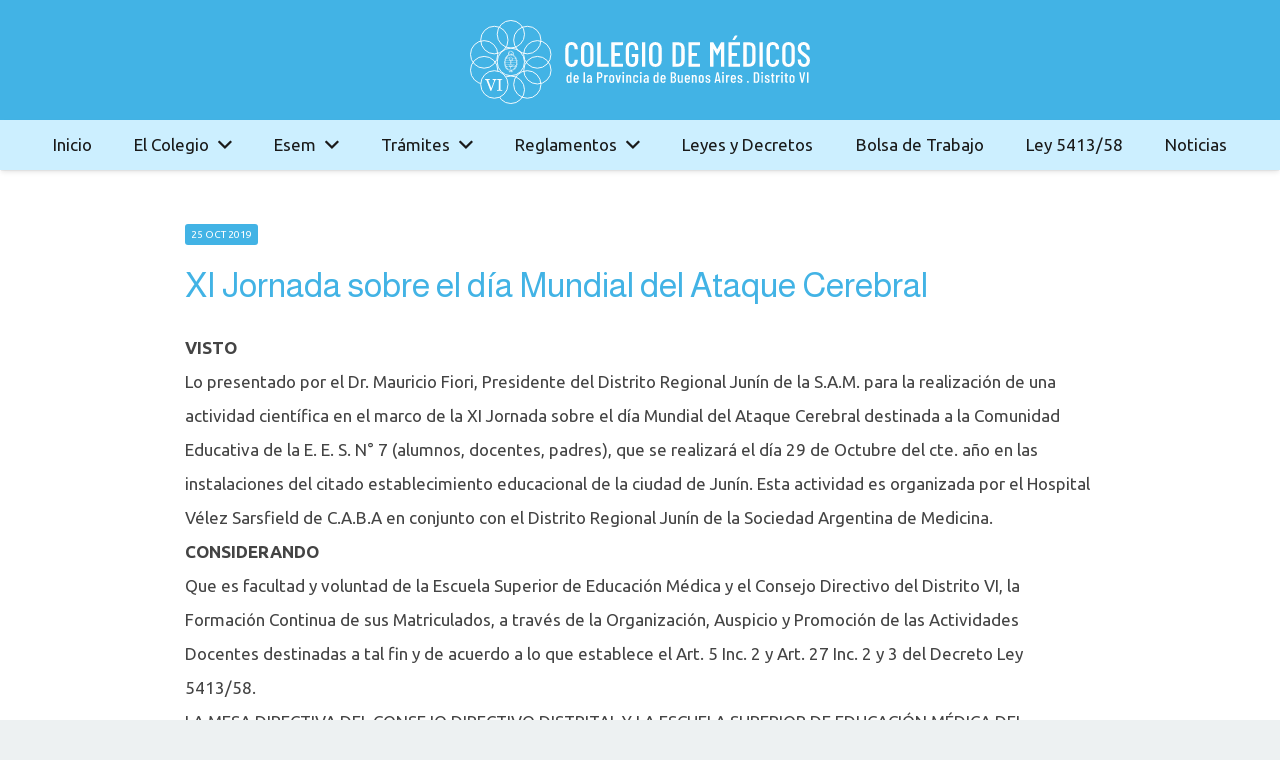

--- FILE ---
content_type: text/html; charset=UTF-8
request_url: https://colmed6.org/xi-jornada-sobre-el-dia-mundial-del-ataque-cerebral/
body_size: 45237
content:
<!DOCTYPE HTML>
<html lang="es">
<head>
	<meta charset="UTF-8">
	<title>XI Jornada sobre el día Mundial del Ataque Cerebral &#8211; Colegio de Médicos Distrito VI</title>
<meta name='robots' content='max-image-preview:large' />
<link rel='dns-prefetch' href='//fonts.googleapis.com' />
<link rel="alternate" type="application/rss+xml" title="Colegio de Médicos Distrito VI &raquo; Feed" href="https://colmed6.org/feed/" />
<link rel="alternate" type="application/rss+xml" title="Colegio de Médicos Distrito VI &raquo; Feed de los comentarios" href="https://colmed6.org/comments/feed/" />
<link rel="alternate" title="oEmbed (JSON)" type="application/json+oembed" href="https://colmed6.org/wp-json/oembed/1.0/embed?url=https%3A%2F%2Fcolmed6.org%2Fxi-jornada-sobre-el-dia-mundial-del-ataque-cerebral%2F" />
<link rel="alternate" title="oEmbed (XML)" type="text/xml+oembed" href="https://colmed6.org/wp-json/oembed/1.0/embed?url=https%3A%2F%2Fcolmed6.org%2Fxi-jornada-sobre-el-dia-mundial-del-ataque-cerebral%2F&#038;format=xml" />
<meta name="viewport" content="width=device-width, initial-scale=1">
<meta name="SKYPE_TOOLBAR" content="SKYPE_TOOLBAR_PARSER_COMPATIBLE">
<meta name="theme-color" content="#222222">
<style id='wp-img-auto-sizes-contain-inline-css'>
img:is([sizes=auto i],[sizes^="auto," i]){contain-intrinsic-size:3000px 1500px}
/*# sourceURL=wp-img-auto-sizes-contain-inline-css */
</style>
<style id='wp-emoji-styles-inline-css'>

	img.wp-smiley, img.emoji {
		display: inline !important;
		border: none !important;
		box-shadow: none !important;
		height: 1em !important;
		width: 1em !important;
		margin: 0 0.07em !important;
		vertical-align: -0.1em !important;
		background: none !important;
		padding: 0 !important;
	}
/*# sourceURL=wp-emoji-styles-inline-css */
</style>
<link rel='stylesheet' id='pdfp-public-css' href='https://colmed6.org/wp-content/plugins/pdf-poster/build/public.css?ver=1769347629' media='all' />
<link rel='stylesheet' id='us-fonts-css' href='https://fonts.googleapis.com/css?family=Ubuntu%3A400%2C700%7CAlmarai%3A400%2C700&#038;display=swap&#038;ver=6.9' media='all' />
<link rel='stylesheet' id='us-style-css' href='https://colmed6.org/wp-content/themes/colmed/css/style.min.css?ver=8.18.2' media='all' />
<link rel='stylesheet' id='bsf-Defaults-css' href='https://colmed6.org/wp-content/uploads/smile_fonts/Defaults/Defaults.css?ver=3.19.14' media='all' />
<script></script><link rel="https://api.w.org/" href="https://colmed6.org/wp-json/" /><link rel="alternate" title="JSON" type="application/json" href="https://colmed6.org/wp-json/wp/v2/posts/6644" /><link rel="EditURI" type="application/rsd+xml" title="RSD" href="https://colmed6.org/xmlrpc.php?rsd" />
<meta name="generator" content="WordPress 6.9" />
<link rel="canonical" href="https://colmed6.org/xi-jornada-sobre-el-dia-mundial-del-ataque-cerebral/" />
<link rel='shortlink' href='https://colmed6.org/?p=6644' />
        <style>
                    </style>
		<script>
			if ( ! /Android|webOS|iPhone|iPad|iPod|BlackBerry|IEMobile|Opera Mini/i.test( navigator.userAgent ) ) {
				var root = document.getElementsByTagName( 'html' )[ 0 ]
				root.className += " no-touch";
			}
		</script>
		<meta name="generator" content="Powered by WPBakery Page Builder - drag and drop page builder for WordPress."/>
<link rel="icon" href="https://colmed6.org/wp-content/uploads/2021/12/favicon-1.png" sizes="32x32" />
<link rel="icon" href="https://colmed6.org/wp-content/uploads/2021/12/favicon-1.png" sizes="192x192" />
<link rel="apple-touch-icon" href="https://colmed6.org/wp-content/uploads/2021/12/favicon-1.png" />
<meta name="msapplication-TileImage" content="https://colmed6.org/wp-content/uploads/2021/12/favicon-1.png" />
<noscript><style> .wpb_animate_when_almost_visible { opacity: 1; }</style></noscript>		<style id="us-icon-fonts">@font-face{font-display:block;font-style:normal;font-family:"fontawesome";font-weight:900;src:url("https://colmed6.org/wp-content/themes/colmed/fonts/fa-solid-900.woff2?ver=8.18.2") format("woff2"),url("https://colmed6.org/wp-content/themes/colmed/fonts/fa-solid-900.woff?ver=8.18.2") format("woff")}.fas{font-family:"fontawesome";font-weight:900}@font-face{font-display:block;font-style:normal;font-family:"fontawesome";font-weight:400;src:url("https://colmed6.org/wp-content/themes/colmed/fonts/fa-regular-400.woff2?ver=8.18.2") format("woff2"),url("https://colmed6.org/wp-content/themes/colmed/fonts/fa-regular-400.woff?ver=8.18.2") format("woff")}.far{font-family:"fontawesome";font-weight:400}@font-face{font-display:block;font-style:normal;font-family:"fontawesome";font-weight:300;src:url("https://colmed6.org/wp-content/themes/colmed/fonts/fa-light-300.woff2?ver=8.18.2") format("woff2"),url("https://colmed6.org/wp-content/themes/colmed/fonts/fa-light-300.woff?ver=8.18.2") format("woff")}.fal{font-family:"fontawesome";font-weight:300}@font-face{font-display:block;font-style:normal;font-family:"Font Awesome 5 Duotone";font-weight:900;src:url("https://colmed6.org/wp-content/themes/colmed/fonts/fa-duotone-900.woff2?ver=8.18.2") format("woff2"),url("https://colmed6.org/wp-content/themes/colmed/fonts/fa-duotone-900.woff?ver=8.18.2") format("woff")}.fad{font-family:"Font Awesome 5 Duotone";font-weight:900}.fad{position:relative}.fad:before{position:absolute}.fad:after{opacity:0.4}@font-face{font-display:block;font-style:normal;font-family:"Font Awesome 5 Brands";font-weight:400;src:url("https://colmed6.org/wp-content/themes/colmed/fonts/fa-brands-400.woff2?ver=8.18.2") format("woff2"),url("https://colmed6.org/wp-content/themes/colmed/fonts/fa-brands-400.woff?ver=8.18.2") format("woff")}.fab{font-family:"Font Awesome 5 Brands";font-weight:400}@font-face{font-display:block;font-style:normal;font-family:"Material Icons";font-weight:400;src:url("https://colmed6.org/wp-content/themes/colmed/fonts/material-icons.woff2?ver=8.18.2") format("woff2"),url("https://colmed6.org/wp-content/themes/colmed/fonts/material-icons.woff?ver=8.18.2") format("woff")}.material-icons{font-family:"Material Icons";font-weight:400}</style>
				<style id="us-theme-options-css">:root{--color-header-middle-bg:#42B3E5;--color-header-middle-bg-grad:#42B3E5;--color-header-middle-text:#dddddd;--color-header-middle-text-hover:#42B3E5;--color-header-transparent-bg:transparent;--color-header-transparent-bg-grad:transparent;--color-header-transparent-text:#ffffff;--color-header-transparent-text-hover:#42B3E5;--color-chrome-toolbar:#222222;--color-chrome-toolbar-grad:#222222;--color-header-top-bg:#222222;--color-header-top-bg-grad:#222222;--color-header-top-text:#999999;--color-header-top-text-hover:#42B3E5;--color-header-top-transparent-bg:rgba(0,0,0,0.2);--color-header-top-transparent-bg-grad:rgba(0,0,0,0.2);--color-header-top-transparent-text:rgba(255,255,255,0.66);--color-header-top-transparent-text-hover:#fff;--color-content-bg:#ffffff;--color-content-bg-grad:#ffffff;--color-content-bg-alt:#edf1f2;--color-content-bg-alt-grad:#edf1f2;--color-content-border:#e1e5e8;--color-content-heading:#222222;--color-content-heading-grad:#222222;--color-content-text:#444444;--color-content-link:#42B3E5;--color-content-link-hover:#666666;--color-content-primary:#42B3E5;--color-content-primary-grad:#42B3E5;--color-content-secondary:#666666;--color-content-secondary-grad:#666666;--color-content-faded:#999c9f;--color-content-overlay:rgba(0,0,0,0.75);--color-content-overlay-grad:rgba(0,0,0,0.75);--color-alt-content-bg:#edf1f2;--color-alt-content-bg-grad:#edf1f2;--color-alt-content-bg-alt:#ffffff;--color-alt-content-bg-alt-grad:#ffffff;--color-alt-content-border:#d7dde0;--color-alt-content-heading:#222222;--color-alt-content-heading-grad:#222222;--color-alt-content-text:#444444;--color-alt-content-link:#42B3E5;--color-alt-content-link-hover:#666666;--color-alt-content-primary:#42B3E5;--color-alt-content-primary-grad:#42B3E5;--color-alt-content-secondary:#666666;--color-alt-content-secondary-grad:#666666;--color-alt-content-faded:#999c9f;--color-alt-content-overlay:rgba(66,179,229,0.85);--color-alt-content-overlay-grad:rgba(66,179,229,0.85);--color-footer-bg:#222222;--color-footer-bg-grad:#222222;--color-footer-bg-alt:#1a1a1a;--color-footer-bg-alt-grad:#1a1a1a;--color-footer-border:#333333;--color-footer-text:#666666;--color-footer-link:#bbbbbb;--color-footer-link-hover:#42B3E5;--color-subfooter-bg:#1a1a1a;--color-subfooter-bg-grad:#1a1a1a;--color-subfooter-bg-alt:#222222;--color-subfooter-bg-alt-grad:#222222;--color-subfooter-border:#333333;--color-subfooter-text:#777777;--color-subfooter-link:#cccccc;--color-subfooter-link-hover:#42B3E5;--color-content-primary-faded:rgba(66,179,229,0.15);--box-shadow:0 5px 15px rgba(0,0,0,.15);--box-shadow-up:0 -5px 15px rgba(0,0,0,.15);--site-canvas-width:1300px;--site-content-width:1250px;--text-block-margin-bottom:1.5rem;--inputs-font-size:1rem;--inputs-height:2.8rem;--inputs-padding:0.8rem;--inputs-border-width:0px;--inputs-text-color:var(--color-content-text)}:root{--font-family:Ubuntu,sans-serif;--font-size:17px;--line-height:34px;--font-weight:400;--bold-font-weight:700;--text-transform:none;--font-style:normal;--letter-spacing:0em;--h1-font-family:Almarai,sans-serif;--h1-font-size:3.0rem;--h1-line-height:1.2;--h1-font-weight:400;--h1-bold-font-weight:700;--h1-text-transform:null;--h1-font-style:normal;--h1-letter-spacing:0;--h1-margin-bottom:1.5rem;--h2-font-family:Almarai,sans-serif;--h2-font-size:2.0rem;--h2-line-height:1.2;--h2-font-weight:var(--h1-font-weight);--h2-bold-font-weight:var(--h1-bold-font-weight);--h2-text-transform:var(--h1-text-transform);--h2-font-style:var(--h1-font-style);--h2-letter-spacing:0;--h2-margin-bottom:1.5rem;--h3-font-family:Almarai,sans-serif;--h3-font-size:1.7rem;--h3-line-height:1.2;--h3-font-weight:var(--h1-font-weight);--h3-bold-font-weight:var(--h1-bold-font-weight);--h3-text-transform:var(--h1-text-transform);--h3-font-style:var(--h1-font-style);--h3-letter-spacing:0;--h3-margin-bottom:1.5rem;--h4-font-family:var(--h1-font-family);--h4-font-size:1.5rem;--h4-line-height:1.2;--h4-font-weight:var(--h1-font-weight);--h4-bold-font-weight:var(--h1-bold-font-weight);--h4-text-transform:var(--h1-text-transform);--h4-font-style:var(--h1-font-style);--h4-letter-spacing:0;--h4-margin-bottom:1.5rem;--h5-font-family:var(--h1-font-family);--h5-font-size:1.4rem;--h5-line-height:1.2;--h5-font-weight:var(--h1-font-weight);--h5-bold-font-weight:var(--h1-bold-font-weight);--h5-text-transform:var(--h1-text-transform);--h5-font-style:var(--h1-font-style);--h5-letter-spacing:0;--h5-margin-bottom:1.5rem;--h6-font-family:var(--h1-font-family);--h6-font-size:1.3rem;--h6-line-height:1.2;--h6-font-weight:var(--h1-font-weight);--h6-bold-font-weight:var(--h1-bold-font-weight);--h6-text-transform:var(--h1-text-transform);--h6-font-style:var(--h1-font-style);--h6-letter-spacing:0;--h6-margin-bottom:1.5rem}@media (max-width:600px){:root{--font-size:20px;--line-height:40px}}h1{font-family:var(--h1-font-family,inherit);font-weight:var(--h1-font-weight,inherit);font-size:var(--h1-font-size,inherit);font-style:var(--h1-font-style,inherit);line-height:var(--h1-line-height,1.4);letter-spacing:var(--h1-letter-spacing,inherit);text-transform:var(--h1-text-transform,inherit);margin-bottom:var(--h1-margin-bottom,1.5rem)}h1>strong{font-weight:var(--h1-bold-font-weight,bold)}h2{font-family:var(--h2-font-family,inherit);font-weight:var(--h2-font-weight,inherit);font-size:var(--h2-font-size,inherit);font-style:var(--h2-font-style,inherit);line-height:var(--h2-line-height,1.4);letter-spacing:var(--h2-letter-spacing,inherit);text-transform:var(--h2-text-transform,inherit);margin-bottom:var(--h2-margin-bottom,1.5rem)}h2>strong{font-weight:var(--h2-bold-font-weight,bold)}h3{font-family:var(--h3-font-family,inherit);font-weight:var(--h3-font-weight,inherit);font-size:var(--h3-font-size,inherit);font-style:var(--h3-font-style,inherit);line-height:var(--h3-line-height,1.4);letter-spacing:var(--h3-letter-spacing,inherit);text-transform:var(--h3-text-transform,inherit);margin-bottom:var(--h3-margin-bottom,1.5rem)}h3>strong{font-weight:var(--h3-bold-font-weight,bold)}h4{font-family:var(--h4-font-family,inherit);font-weight:var(--h4-font-weight,inherit);font-size:var(--h4-font-size,inherit);font-style:var(--h4-font-style,inherit);line-height:var(--h4-line-height,1.4);letter-spacing:var(--h4-letter-spacing,inherit);text-transform:var(--h4-text-transform,inherit);margin-bottom:var(--h4-margin-bottom,1.5rem)}h4>strong{font-weight:var(--h4-bold-font-weight,bold)}h5{font-family:var(--h5-font-family,inherit);font-weight:var(--h5-font-weight,inherit);font-size:var(--h5-font-size,inherit);font-style:var(--h5-font-style,inherit);line-height:var(--h5-line-height,1.4);letter-spacing:var(--h5-letter-spacing,inherit);text-transform:var(--h5-text-transform,inherit);margin-bottom:var(--h5-margin-bottom,1.5rem)}h5>strong{font-weight:var(--h5-bold-font-weight,bold)}h6{font-family:var(--h6-font-family,inherit);font-weight:var(--h6-font-weight,inherit);font-size:var(--h6-font-size,inherit);font-style:var(--h6-font-style,inherit);line-height:var(--h6-line-height,1.4);letter-spacing:var(--h6-letter-spacing,inherit);text-transform:var(--h6-text-transform,inherit);margin-bottom:var(--h6-margin-bottom,1.5rem)}h6>strong{font-weight:var(--h6-bold-font-weight,bold)}body{background:var(--color-content-bg-alt)}@media (max-width:1335px){.l-main .aligncenter{max-width:calc(100vw - 5rem)}}@media (min-width:1281px){body.usb_preview .hide_on_default{opacity:0.25!important}.vc_hidden-lg,body:not(.usb_preview) .hide_on_default{display:none!important}.default_align_left{text-align:left;justify-content:flex-start}.default_align_right{text-align:right;justify-content:flex-end}.default_align_center{text-align:center;justify-content:center}.default_align_justify{justify-content:space-between}.w-hwrapper>.default_align_justify,.default_align_justify>.w-btn{width:100%}}@media (min-width:1025px) and (max-width:1280px){body.usb_preview .hide_on_laptops{opacity:0.25!important}.vc_hidden-md,body:not(.usb_preview) .hide_on_laptops{display:none!important}.laptops_align_left{text-align:left;justify-content:flex-start}.laptops_align_right{text-align:right;justify-content:flex-end}.laptops_align_center{text-align:center;justify-content:center}.laptops_align_justify{justify-content:space-between}.w-hwrapper>.laptops_align_justify,.laptops_align_justify>.w-btn{width:100%}.g-cols.via_grid[style*="--laptops-gap"]{grid-gap:var(--laptops-gap,3rem)}}@media (min-width:601px) and (max-width:1024px){body.usb_preview .hide_on_tablets{opacity:0.25!important}.vc_hidden-sm,body:not(.usb_preview) .hide_on_tablets{display:none!important}.tablets_align_left{text-align:left;justify-content:flex-start}.tablets_align_right{text-align:right;justify-content:flex-end}.tablets_align_center{text-align:center;justify-content:center}.tablets_align_justify{justify-content:space-between}.w-hwrapper>.tablets_align_justify,.tablets_align_justify>.w-btn{width:100%}.g-cols.via_grid[style*="--tablets-gap"]{grid-gap:var(--tablets-gap,3rem)}}@media (max-width:600px){body.usb_preview .hide_on_mobiles{opacity:0.25!important}.vc_hidden-xs,body:not(.usb_preview) .hide_on_mobiles{display:none!important}.mobiles_align_left{text-align:left;justify-content:flex-start}.mobiles_align_right{text-align:right;justify-content:flex-end}.mobiles_align_center{text-align:center;justify-content:center}.mobiles_align_justify{justify-content:space-between}.w-hwrapper>.mobiles_align_justify,.mobiles_align_justify>.w-btn{width:100%}.w-hwrapper.stack_on_mobiles{display:block}.w-hwrapper.stack_on_mobiles>*{display:block;margin:0 0 var(--hwrapper-gap,1.2rem)}.w-hwrapper.stack_on_mobiles>:last-child{margin-bottom:0}.g-cols.via_grid[style*="--mobiles-gap"]{grid-gap:var(--mobiles-gap,1.5rem)}}@media (max-width:1280px){.g-cols.laptops-cols_1{grid-template-columns:100%}.g-cols.laptops-cols_1.reversed>div:last-of-type{order:-1}.g-cols.laptops-cols_2{grid-template-columns:repeat(2,1fr)}.g-cols.laptops-cols_3{grid-template-columns:repeat(3,1fr)}.g-cols.laptops-cols_4{grid-template-columns:repeat(4,1fr)}.g-cols.laptops-cols_5{grid-template-columns:repeat(5,1fr)}.g-cols.laptops-cols_6{grid-template-columns:repeat(6,1fr)}.g-cols.laptops-cols_1-2{grid-template-columns:1fr 2fr}.g-cols.laptops-cols_2-1{grid-template-columns:2fr 1fr}.g-cols.laptops-cols_2-3{grid-template-columns:2fr 3fr}.g-cols.laptops-cols_3-2{grid-template-columns:3fr 2fr}.g-cols.laptops-cols_1-3{grid-template-columns:1fr 3fr}.g-cols.laptops-cols_3-1{grid-template-columns:3fr 1fr}.g-cols.laptops-cols_1-4{grid-template-columns:1fr 4fr}.g-cols.laptops-cols_4-1{grid-template-columns:4fr 1fr}.g-cols.laptops-cols_1-5{grid-template-columns:1fr 5fr}.g-cols.laptops-cols_5-1{grid-template-columns:5fr 1fr}.g-cols.laptops-cols_1-2-1{grid-template-columns:1fr 2fr 1fr}.g-cols.laptops-cols_1-3-1{grid-template-columns:1fr 3fr 1fr}.g-cols.laptops-cols_1-4-1{grid-template-columns:1fr 4fr 1fr}}@media (max-width:1024px){.g-cols.tablets-cols_1{grid-template-columns:100%}.g-cols.tablets-cols_1.reversed>div:last-of-type{order:-1}.g-cols.tablets-cols_2{grid-template-columns:repeat(2,1fr)}.g-cols.tablets-cols_3{grid-template-columns:repeat(3,1fr)}.g-cols.tablets-cols_4{grid-template-columns:repeat(4,1fr)}.g-cols.tablets-cols_5{grid-template-columns:repeat(5,1fr)}.g-cols.tablets-cols_6{grid-template-columns:repeat(6,1fr)}.g-cols.tablets-cols_1-2{grid-template-columns:1fr 2fr}.g-cols.tablets-cols_2-1{grid-template-columns:2fr 1fr}.g-cols.tablets-cols_2-3{grid-template-columns:2fr 3fr}.g-cols.tablets-cols_3-2{grid-template-columns:3fr 2fr}.g-cols.tablets-cols_1-3{grid-template-columns:1fr 3fr}.g-cols.tablets-cols_3-1{grid-template-columns:3fr 1fr}.g-cols.tablets-cols_1-4{grid-template-columns:1fr 4fr}.g-cols.tablets-cols_4-1{grid-template-columns:4fr 1fr}.g-cols.tablets-cols_1-5{grid-template-columns:1fr 5fr}.g-cols.tablets-cols_5-1{grid-template-columns:5fr 1fr}.g-cols.tablets-cols_1-2-1{grid-template-columns:1fr 2fr 1fr}.g-cols.tablets-cols_1-3-1{grid-template-columns:1fr 3fr 1fr}.g-cols.tablets-cols_1-4-1{grid-template-columns:1fr 4fr 1fr}}@media (max-width:600px){.g-cols.mobiles-cols_1{grid-template-columns:100%}.g-cols.mobiles-cols_1.reversed>div:last-of-type{order:-1}.g-cols.mobiles-cols_2{grid-template-columns:repeat(2,1fr)}.g-cols.mobiles-cols_3{grid-template-columns:repeat(3,1fr)}.g-cols.mobiles-cols_4{grid-template-columns:repeat(4,1fr)}.g-cols.mobiles-cols_5{grid-template-columns:repeat(5,1fr)}.g-cols.mobiles-cols_6{grid-template-columns:repeat(6,1fr)}.g-cols.mobiles-cols_1-2{grid-template-columns:1fr 2fr}.g-cols.mobiles-cols_2-1{grid-template-columns:2fr 1fr}.g-cols.mobiles-cols_2-3{grid-template-columns:2fr 3fr}.g-cols.mobiles-cols_3-2{grid-template-columns:3fr 2fr}.g-cols.mobiles-cols_1-3{grid-template-columns:1fr 3fr}.g-cols.mobiles-cols_3-1{grid-template-columns:3fr 1fr}.g-cols.mobiles-cols_1-4{grid-template-columns:1fr 4fr}.g-cols.mobiles-cols_4-1{grid-template-columns:4fr 1fr}.g-cols.mobiles-cols_1-5{grid-template-columns:1fr 5fr}.g-cols.mobiles-cols_5-1{grid-template-columns:5fr 1fr}.g-cols.mobiles-cols_1-2-1{grid-template-columns:1fr 2fr 1fr}.g-cols.mobiles-cols_1-3-1{grid-template-columns:1fr 3fr 1fr}.g-cols.mobiles-cols_1-4-1{grid-template-columns:1fr 4fr 1fr}.g-cols:not([style*="--gap"]){grid-gap:1.5rem}}@media (max-width:1169px){.l-canvas{overflow:hidden}.g-cols.stacking_default.reversed>div:last-of-type{order:-1}.g-cols.stacking_default.via_flex>div:not([class*="vc_col-xs"]){width:100%;margin:0 0 1.5rem}.g-cols.stacking_default.via_grid.mobiles-cols_1{grid-template-columns:100%}.g-cols.stacking_default.via_flex.type_boxes>div,.g-cols.stacking_default.via_flex.reversed>div:first-child,.g-cols.stacking_default.via_flex:not(.reversed)>div:last-child,.g-cols.stacking_default.via_flex>div.has_bg_color{margin-bottom:0}.g-cols.stacking_default.via_flex.type_default>.wpb_column.stretched{margin-left:-1rem;margin-right:-1rem}.g-cols.stacking_default.via_grid.mobiles-cols_1>.wpb_column.stretched,.g-cols.stacking_default.via_flex.type_boxes>.wpb_column.stretched{margin-left:-2.5rem;margin-right:-2.5rem;width:auto}.vc_column-inner.type_sticky>.wpb_wrapper,.vc_column_container.type_sticky>.vc_column-inner{top:0!important}}@media (min-width:1170px){body:not(.rtl) .l-section.for_sidebar.at_left>div>.l-sidebar,.rtl .l-section.for_sidebar.at_right>div>.l-sidebar{order:-1}.vc_column_container.type_sticky>.vc_column-inner,.vc_column-inner.type_sticky>.wpb_wrapper{position:-webkit-sticky;position:sticky}.l-section.type_sticky{position:-webkit-sticky;position:sticky;top:0;z-index:11;transform:translateZ(0); transition:top 0.3s cubic-bezier(.78,.13,.15,.86) 0.1s}.header_hor .l-header.post_fixed.sticky_auto_hide{z-index:12}.admin-bar .l-section.type_sticky{top:32px}.l-section.type_sticky>.l-section-h{transition:padding-top 0.3s}.header_hor .l-header.pos_fixed:not(.down)~.l-main .l-section.type_sticky:not(:first-of-type){top:var(--header-sticky-height)}.admin-bar.header_hor .l-header.pos_fixed:not(.down)~.l-main .l-section.type_sticky:not(:first-of-type){top:calc( var(--header-sticky-height) + 32px )}.header_hor .l-header.pos_fixed.sticky:not(.down)~.l-main .l-section.type_sticky:first-of-type>.l-section-h{padding-top:var(--header-sticky-height)}.header_hor.headerinpos_bottom .l-header.pos_fixed.sticky:not(.down)~.l-main .l-section.type_sticky:first-of-type>.l-section-h{padding-bottom:var(--header-sticky-height)!important}}@media screen and (min-width:1335px){.g-cols.via_flex.type_default>.wpb_column.stretched:first-of-type{margin-left:calc( var(--site-content-width) / 2 + 0px / 2 + 1.5rem - 50vw)}.g-cols.via_flex.type_default>.wpb_column.stretched:last-of-type{margin-right:calc( var(--site-content-width) / 2 + 0px / 2 + 1.5rem - 50vw)}.l-main .alignfull, .w-separator.width_screen,.g-cols.via_grid>.wpb_column.stretched:first-of-type,.g-cols.via_flex.type_boxes>.wpb_column.stretched:first-of-type{margin-left:calc( var(--site-content-width) / 2 + 0px / 2 - 50vw )}.l-main .alignfull, .w-separator.width_screen,.g-cols.via_grid>.wpb_column.stretched:last-of-type,.g-cols.via_flex.type_boxes>.wpb_column.stretched:last-of-type{margin-right:calc( var(--site-content-width) / 2 + 0px / 2 - 50vw )}}@media (max-width:600px){.w-form-row.for_submit[style*=btn-size-mobiles] .w-btn{font-size:var(--btn-size-mobiles)!important}}a,button,input[type=submit],.ui-slider-handle{outline:none!important}.w-toplink,.w-header-show{background:rgba(0,0,0,0.3)}.no-touch .w-toplink.active:hover,.no-touch .w-header-show:hover{background:var(--color-content-primary-grad)}button[type=submit]:not(.w-btn),input[type=submit]:not(.w-btn),.us-nav-style_1>*,.navstyle_1>.owl-nav button,.us-btn-style_1{font-family:var(--font-family);font-size:16px;line-height:1.2!important;font-weight:700;font-style:normal;text-transform:none;letter-spacing:0;border-radius:0.3em;padding:0.8em 1.8em;background:var(--color-content-primary);border-color:transparent;color:#fff!important}button[type=submit]:not(.w-btn):before,input[type=submit]:not(.w-btn),.us-nav-style_1>*:before,.navstyle_1>.owl-nav button:before,.us-btn-style_1:before{border-width:0px}.no-touch button[type=submit]:not(.w-btn):hover,.no-touch input[type=submit]:not(.w-btn):hover,.us-nav-style_1>span.current,.no-touch .us-nav-style_1>a:hover,.no-touch .navstyle_1>.owl-nav button:hover,.no-touch .us-btn-style_1:hover{background:var(--color-content-secondary);border-color:transparent;color:#fff!important}.us-nav-style_1>*{min-width:calc(1.2em + 2 * 0.8em)}.us-nav-style_2>*,.navstyle_2>.owl-nav button,.us-btn-style_2{font-family:var(--font-family);font-size:16px;line-height:1.2!important;font-weight:700;font-style:normal;text-transform:none;letter-spacing:0;border-radius:0.3em;padding:0.8em 1.8em;background:var(--color-content-border);border-color:transparent;color:var(--color-content-text)!important}.us-nav-style_2>*:before,.navstyle_2>.owl-nav button:before,.us-btn-style_2:before{border-width:0px}.us-nav-style_2>span.current,.no-touch .us-nav-style_2>a:hover,.no-touch .navstyle_2>.owl-nav button:hover,.no-touch .us-btn-style_2:hover{background:var(--color-content-text);border-color:transparent;color:var(--color-content-bg)!important}.us-nav-style_2>*{min-width:calc(1.2em + 2 * 0.8em)}.w-filter.state_desktop.style_drop_default .w-filter-item-title,.select2-selection,select,textarea,input:not([type=submit]){font-weight:400;letter-spacing:0em;border-radius:0rem;background:var(--color-content-bg-alt);border-color:var(--color-content-border);color:var(--color-content-text);box-shadow:0px 1px 0px 0px rgba(0,0,0,0.08) inset}.w-filter.state_desktop.style_drop_default .w-filter-item-title:focus,.select2-container--open .select2-selection,select:focus,textarea:focus,input:not([type=submit]):focus{box-shadow:0px 0px 0px 2px var(--color-content-primary)}.w-form-row.move_label .w-form-row-label{font-size:1rem;top:calc(2.8rem/2 + 0px - 0.7em);margin:0 0.8rem;background-color:var(--color-content-bg-alt);color:var(--color-content-text)}.w-form-row.with_icon.move_label .w-form-row-label{margin-left:calc(1.6em + 0.8rem)}.color_alternate input:not([type=submit]),.color_alternate textarea,.color_alternate select,.color_alternate .move_label .w-form-row-label{background:var(--color-alt-content-bg-alt-grad)}.color_footer-top input:not([type=submit]),.color_footer-top textarea,.color_footer-top select,.color_footer-top .w-form-row.move_label .w-form-row-label{background:var(--color-subfooter-bg-alt-grad)}.color_footer-bottom input:not([type=submit]),.color_footer-bottom textarea,.color_footer-bottom select,.color_footer-bottom .w-form-row.move_label .w-form-row-label{background:var(--color-footer-bg-alt-grad)}.color_alternate input:not([type=submit]),.color_alternate textarea,.color_alternate select{border-color:var(--color-alt-content-border)}.color_footer-top input:not([type=submit]),.color_footer-top textarea,.color_footer-top select{border-color:var(--color-subfooter-border)}.color_footer-bottom input:not([type=submit]),.color_footer-bottom textarea,.color_footer-bottom select{border-color:var(--color-footer-border)}.color_alternate input:not([type=submit]),.color_alternate textarea,.color_alternate select,.color_alternate .w-form-row-field>i,.color_alternate .w-form-row-field:after,.color_alternate .widget_search form:after,.color_footer-top input:not([type=submit]),.color_footer-top textarea,.color_footer-top select,.color_footer-top .w-form-row-field>i,.color_footer-top .w-form-row-field:after,.color_footer-top .widget_search form:after,.color_footer-bottom input:not([type=submit]),.color_footer-bottom textarea,.color_footer-bottom select,.color_footer-bottom .w-form-row-field>i,.color_footer-bottom .w-form-row-field:after,.color_footer-bottom .widget_search form:after{color:inherit}.leaflet-default-icon-path{background-image:url(https://colmed6.org/wp-content/themes/colmed/common/css/vendor/images/marker-icon.png)}</style>
				<style id="us-current-header-css"> .l-subheader.at_top,.l-subheader.at_top .w-dropdown-list,.l-subheader.at_top .type_mobile .w-nav-list.level_1{background:var(--color-header-middle-bg);color:#ffffff}.no-touch .l-subheader.at_top a:hover,.no-touch .l-header.bg_transparent .l-subheader.at_top .w-dropdown.opened a:hover{color:#1a1a1a}.l-header.bg_transparent:not(.sticky) .l-subheader.at_top{background:var(--color-header-top-transparent-bg);color:var(--color-header-top-transparent-text)}.no-touch .l-header.bg_transparent:not(.sticky) .at_top .w-cart-link:hover,.no-touch .l-header.bg_transparent:not(.sticky) .at_top .w-text a:hover,.no-touch .l-header.bg_transparent:not(.sticky) .at_top .w-html a:hover,.no-touch .l-header.bg_transparent:not(.sticky) .at_top .w-nav>a:hover,.no-touch .l-header.bg_transparent:not(.sticky) .at_top .w-menu a:hover,.no-touch .l-header.bg_transparent:not(.sticky) .at_top .w-search>a:hover,.no-touch .l-header.bg_transparent:not(.sticky) .at_top .w-dropdown a:hover,.no-touch .l-header.bg_transparent:not(.sticky) .at_top .type_desktop .menu-item.level_1:hover>a{color:var(--color-header-top-transparent-text-hover)}.l-subheader.at_middle,.l-subheader.at_middle .w-dropdown-list,.l-subheader.at_middle .type_mobile .w-nav-list.level_1{background:var(--color-header-middle-bg);color:#ffffff}.no-touch .l-subheader.at_middle a:hover,.no-touch .l-header.bg_transparent .l-subheader.at_middle .w-dropdown.opened a:hover{color:#1a1a1a}.l-header.bg_transparent:not(.sticky) .l-subheader.at_middle{background:var(--color-header-transparent-bg);color:var(--color-header-transparent-text)}.no-touch .l-header.bg_transparent:not(.sticky) .at_middle .w-cart-link:hover,.no-touch .l-header.bg_transparent:not(.sticky) .at_middle .w-text a:hover,.no-touch .l-header.bg_transparent:not(.sticky) .at_middle .w-html a:hover,.no-touch .l-header.bg_transparent:not(.sticky) .at_middle .w-nav>a:hover,.no-touch .l-header.bg_transparent:not(.sticky) .at_middle .w-menu a:hover,.no-touch .l-header.bg_transparent:not(.sticky) .at_middle .w-search>a:hover,.no-touch .l-header.bg_transparent:not(.sticky) .at_middle .w-dropdown a:hover,.no-touch .l-header.bg_transparent:not(.sticky) .at_middle .type_desktop .menu-item.level_1:hover>a{color:var(--color-header-transparent-text-hover)}.l-subheader.at_bottom,.l-subheader.at_bottom .w-dropdown-list,.l-subheader.at_bottom .type_mobile .w-nav-list.level_1{background:#ccefff;color:#1a1a1a}.no-touch .l-subheader.at_bottom a:hover,.no-touch .l-header.bg_transparent .l-subheader.at_bottom .w-dropdown.opened a:hover{color:var(--color-header-middle-text-hover)}.l-header.bg_transparent:not(.sticky) .l-subheader.at_bottom{background:var(--color-header-transparent-bg);color:var(--color-header-transparent-text)}.no-touch .l-header.bg_transparent:not(.sticky) .at_bottom .w-cart-link:hover,.no-touch .l-header.bg_transparent:not(.sticky) .at_bottom .w-text a:hover,.no-touch .l-header.bg_transparent:not(.sticky) .at_bottom .w-html a:hover,.no-touch .l-header.bg_transparent:not(.sticky) .at_bottom .w-nav>a:hover,.no-touch .l-header.bg_transparent:not(.sticky) .at_bottom .w-menu a:hover,.no-touch .l-header.bg_transparent:not(.sticky) .at_bottom .w-search>a:hover,.no-touch .l-header.bg_transparent:not(.sticky) .at_bottom .w-dropdown a:hover,.no-touch .l-header.bg_transparent:not(.sticky) .at_bottom .type_desktop .menu-item.level_1:hover>a{color:var(--color-header-transparent-text-hover)}.header_ver .l-header{background:var(--color-header-middle-bg);color:#ffffff}@media (min-width:1281px){.hidden_for_default{display:none!important}.l-header{position:relative;z-index:111;width:100%}.l-subheader{margin:0 auto}.l-subheader.width_full{padding-left:1.5rem;padding-right:1.5rem}.l-subheader-h{display:flex;align-items:center;position:relative;margin:0 auto;max-width:var(--site-content-width,1200px);height:inherit}.w-header-show{display:none}.l-header.pos_fixed{position:fixed;left:0}.l-header.pos_fixed:not(.notransition) .l-subheader{transition-property:transform,background,box-shadow,line-height,height;transition-duration:.3s;transition-timing-function:cubic-bezier(.78,.13,.15,.86)}.headerinpos_bottom.sticky_first_section .l-header.pos_fixed{position:fixed!important}.header_hor .l-header.sticky_auto_hide{transition:transform .3s cubic-bezier(.78,.13,.15,.86) .1s}.header_hor .l-header.sticky_auto_hide.down{transform:translateY(-110%)}.l-header.bg_transparent:not(.sticky) .l-subheader{box-shadow:none!important;background:none}.l-header.bg_transparent~.l-main .l-section.width_full.height_auto:first-of-type>.l-section-h{padding-top:0!important;padding-bottom:0!important}.l-header.pos_static.bg_transparent{position:absolute;left:0}.l-subheader.width_full .l-subheader-h{max-width:none!important}.l-header.shadow_thin .l-subheader.at_middle,.l-header.shadow_thin .l-subheader.at_bottom{box-shadow:0 1px 0 rgba(0,0,0,0.08)}.l-header.shadow_wide .l-subheader.at_middle,.l-header.shadow_wide .l-subheader.at_bottom{box-shadow:0 3px 5px -1px rgba(0,0,0,0.1),0 2px 1px -1px rgba(0,0,0,0.05)}.header_hor .l-subheader-cell>.w-cart{margin-left:0;margin-right:0}:root{--header-height:170px;--header-sticky-height:80px}.l-header:before{content:'170'}.l-header.sticky:before{content:'80'}.l-subheader.at_top{line-height:0px;height:0px}.l-header.sticky .l-subheader.at_top{line-height:80px;height:80px}.l-subheader.at_middle{line-height:120px;height:120px}.l-header.sticky .l-subheader.at_middle{line-height:0px;height:0px;overflow:hidden}.l-subheader.at_bottom{line-height:50px;height:50px}.l-header.sticky .l-subheader.at_bottom{line-height:0px;height:0px;overflow:hidden}.l-subheader.at_middle .l-subheader-cell.at_left,.l-subheader.at_middle .l-subheader-cell.at_right{display:flex;flex-basis:100px}.headerinpos_above .l-header.pos_fixed{overflow:hidden;transition:transform 0.3s;transform:translate3d(0,-100%,0)}.headerinpos_above .l-header.pos_fixed.sticky{overflow:visible;transform:none}.headerinpos_above .l-header.pos_fixed~.l-section>.l-section-h,.headerinpos_above .l-header.pos_fixed~.l-main .l-section:first-of-type>.l-section-h{padding-top:0!important}.headerinpos_below .l-header.pos_fixed:not(.sticky){position:absolute;top:100%}.headerinpos_below .l-header.pos_fixed~.l-main>.l-section:first-of-type>.l-section-h{padding-top:0!important}.headerinpos_below .l-header.pos_fixed~.l-main .l-section.full_height:nth-of-type(2){min-height:100vh}.headerinpos_below .l-header.pos_fixed~.l-main>.l-section:nth-of-type(2)>.l-section-h{padding-top:var(--header-height)}.headerinpos_bottom .l-header.pos_fixed:not(.sticky){position:absolute;top:100vh}.headerinpos_bottom .l-header.pos_fixed~.l-main>.l-section:first-of-type>.l-section-h{padding-top:0!important}.headerinpos_bottom .l-header.pos_fixed~.l-main>.l-section:first-of-type>.l-section-h{padding-bottom:var(--header-height)}.headerinpos_bottom .l-header.pos_fixed.bg_transparent~.l-main .l-section.valign_center:not(.height_auto):first-of-type>.l-section-h{top:calc( var(--header-height) / 2 )}.headerinpos_bottom .l-header.pos_fixed:not(.sticky) .w-cart-dropdown,.headerinpos_bottom .l-header.pos_fixed:not(.sticky) .w-nav.type_desktop .w-nav-list.level_2{bottom:100%;transform-origin:0 100%}.headerinpos_bottom .l-header.pos_fixed:not(.sticky) .w-nav.type_mobile.m_layout_dropdown .w-nav-list.level_1{top:auto;bottom:100%;box-shadow:var(--box-shadow-up)}.headerinpos_bottom .l-header.pos_fixed:not(.sticky) .w-nav.type_desktop .w-nav-list.level_3,.headerinpos_bottom .l-header.pos_fixed:not(.sticky) .w-nav.type_desktop .w-nav-list.level_4{top:auto;bottom:0;transform-origin:0 100%}.headerinpos_bottom .l-header.pos_fixed:not(.sticky) .w-dropdown-list{top:auto;bottom:-0.4em;padding-top:0.4em;padding-bottom:2.4em}.admin-bar .l-header.pos_static.bg_solid~.l-main .l-section.full_height:first-of-type{min-height:calc( 100vh - var(--header-height) - 32px )}.admin-bar .l-header.pos_fixed:not(.sticky_auto_hide)~.l-main .l-section.full_height:not(:first-of-type){min-height:calc( 100vh - var(--header-sticky-height) - 32px )}.admin-bar.headerinpos_below .l-header.pos_fixed~.l-main .l-section.full_height:nth-of-type(2){min-height:calc(100vh - 32px)}}@media (min-width:1025px) and (max-width:1280px){.hidden_for_laptops{display:none!important}.l-header{position:relative;z-index:111;width:100%}.l-subheader{margin:0 auto}.l-subheader.width_full{padding-left:1.5rem;padding-right:1.5rem}.l-subheader-h{display:flex;align-items:center;position:relative;margin:0 auto;max-width:var(--site-content-width,1200px);height:inherit}.w-header-show{display:none}.l-header.pos_fixed{position:fixed;left:0}.l-header.pos_fixed:not(.notransition) .l-subheader{transition-property:transform,background,box-shadow,line-height,height;transition-duration:.3s;transition-timing-function:cubic-bezier(.78,.13,.15,.86)}.headerinpos_bottom.sticky_first_section .l-header.pos_fixed{position:fixed!important}.header_hor .l-header.sticky_auto_hide{transition:transform .3s cubic-bezier(.78,.13,.15,.86) .1s}.header_hor .l-header.sticky_auto_hide.down{transform:translateY(-110%)}.l-header.bg_transparent:not(.sticky) .l-subheader{box-shadow:none!important;background:none}.l-header.bg_transparent~.l-main .l-section.width_full.height_auto:first-of-type>.l-section-h{padding-top:0!important;padding-bottom:0!important}.l-header.pos_static.bg_transparent{position:absolute;left:0}.l-subheader.width_full .l-subheader-h{max-width:none!important}.l-header.shadow_thin .l-subheader.at_middle,.l-header.shadow_thin .l-subheader.at_bottom{box-shadow:0 1px 0 rgba(0,0,0,0.08)}.l-header.shadow_wide .l-subheader.at_middle,.l-header.shadow_wide .l-subheader.at_bottom{box-shadow:0 3px 5px -1px rgba(0,0,0,0.1),0 2px 1px -1px rgba(0,0,0,0.05)}.header_hor .l-subheader-cell>.w-cart{margin-left:0;margin-right:0}:root{--header-height:170px;--header-sticky-height:70px}.l-header:before{content:'170'}.l-header.sticky:before{content:'70'}.l-subheader.at_top{line-height:0px;height:0px}.l-header.sticky .l-subheader.at_top{line-height:70px;height:70px}.l-subheader.at_middle{line-height:120px;height:120px}.l-header.sticky .l-subheader.at_middle{line-height:0px;height:0px;overflow:hidden}.l-subheader.at_bottom{line-height:50px;height:50px}.l-header.sticky .l-subheader.at_bottom{line-height:0px;height:0px;overflow:hidden}.headerinpos_above .l-header.pos_fixed{overflow:hidden;transition:transform 0.3s;transform:translate3d(0,-100%,0)}.headerinpos_above .l-header.pos_fixed.sticky{overflow:visible;transform:none}.headerinpos_above .l-header.pos_fixed~.l-section>.l-section-h,.headerinpos_above .l-header.pos_fixed~.l-main .l-section:first-of-type>.l-section-h{padding-top:0!important}.headerinpos_below .l-header.pos_fixed:not(.sticky){position:absolute;top:100%}.headerinpos_below .l-header.pos_fixed~.l-main>.l-section:first-of-type>.l-section-h{padding-top:0!important}.headerinpos_below .l-header.pos_fixed~.l-main .l-section.full_height:nth-of-type(2){min-height:100vh}.headerinpos_below .l-header.pos_fixed~.l-main>.l-section:nth-of-type(2)>.l-section-h{padding-top:var(--header-height)}.headerinpos_bottom .l-header.pos_fixed:not(.sticky){position:absolute;top:100vh}.headerinpos_bottom .l-header.pos_fixed~.l-main>.l-section:first-of-type>.l-section-h{padding-top:0!important}.headerinpos_bottom .l-header.pos_fixed~.l-main>.l-section:first-of-type>.l-section-h{padding-bottom:var(--header-height)}.headerinpos_bottom .l-header.pos_fixed.bg_transparent~.l-main .l-section.valign_center:not(.height_auto):first-of-type>.l-section-h{top:calc( var(--header-height) / 2 )}.headerinpos_bottom .l-header.pos_fixed:not(.sticky) .w-cart-dropdown,.headerinpos_bottom .l-header.pos_fixed:not(.sticky) .w-nav.type_desktop .w-nav-list.level_2{bottom:100%;transform-origin:0 100%}.headerinpos_bottom .l-header.pos_fixed:not(.sticky) .w-nav.type_mobile.m_layout_dropdown .w-nav-list.level_1{top:auto;bottom:100%;box-shadow:var(--box-shadow-up)}.headerinpos_bottom .l-header.pos_fixed:not(.sticky) .w-nav.type_desktop .w-nav-list.level_3,.headerinpos_bottom .l-header.pos_fixed:not(.sticky) .w-nav.type_desktop .w-nav-list.level_4{top:auto;bottom:0;transform-origin:0 100%}.headerinpos_bottom .l-header.pos_fixed:not(.sticky) .w-dropdown-list{top:auto;bottom:-0.4em;padding-top:0.4em;padding-bottom:2.4em}.admin-bar .l-header.pos_static.bg_solid~.l-main .l-section.full_height:first-of-type{min-height:calc( 100vh - var(--header-height) - 32px )}.admin-bar .l-header.pos_fixed:not(.sticky_auto_hide)~.l-main .l-section.full_height:not(:first-of-type){min-height:calc( 100vh - var(--header-sticky-height) - 32px )}.admin-bar.headerinpos_below .l-header.pos_fixed~.l-main .l-section.full_height:nth-of-type(2){min-height:calc(100vh - 32px)}}@media (min-width:601px) and (max-width:1024px){.hidden_for_tablets{display:none!important}.l-header{position:relative;z-index:111;width:100%}.l-subheader{margin:0 auto}.l-subheader.width_full{padding-left:1.5rem;padding-right:1.5rem}.l-subheader-h{display:flex;align-items:center;position:relative;margin:0 auto;max-width:var(--site-content-width,1200px);height:inherit}.w-header-show{display:none}.l-header.pos_fixed{position:fixed;left:0}.l-header.pos_fixed:not(.notransition) .l-subheader{transition-property:transform,background,box-shadow,line-height,height;transition-duration:.3s;transition-timing-function:cubic-bezier(.78,.13,.15,.86)}.headerinpos_bottom.sticky_first_section .l-header.pos_fixed{position:fixed!important}.header_hor .l-header.sticky_auto_hide{transition:transform .3s cubic-bezier(.78,.13,.15,.86) .1s}.header_hor .l-header.sticky_auto_hide.down{transform:translateY(-110%)}.l-header.bg_transparent:not(.sticky) .l-subheader{box-shadow:none!important;background:none}.l-header.bg_transparent~.l-main .l-section.width_full.height_auto:first-of-type>.l-section-h{padding-top:0!important;padding-bottom:0!important}.l-header.pos_static.bg_transparent{position:absolute;left:0}.l-subheader.width_full .l-subheader-h{max-width:none!important}.l-header.shadow_thin .l-subheader.at_middle,.l-header.shadow_thin .l-subheader.at_bottom{box-shadow:0 1px 0 rgba(0,0,0,0.08)}.l-header.shadow_wide .l-subheader.at_middle,.l-header.shadow_wide .l-subheader.at_bottom{box-shadow:0 3px 5px -1px rgba(0,0,0,0.1),0 2px 1px -1px rgba(0,0,0,0.05)}.header_hor .l-subheader-cell>.w-cart{margin-left:0;margin-right:0}:root{--header-height:170px;--header-sticky-height:70px}.l-header:before{content:'170'}.l-header.sticky:before{content:'70'}.l-subheader.at_top{line-height:0px;height:0px}.l-header.sticky .l-subheader.at_top{line-height:70px;height:70px}.l-subheader.at_middle{line-height:120px;height:120px}.l-header.sticky .l-subheader.at_middle{line-height:0px;height:0px;overflow:hidden}.l-subheader.at_bottom{line-height:50px;height:50px}.l-header.sticky .l-subheader.at_bottom{line-height:0px;height:0px;overflow:hidden}.l-subheader.at_top .l-subheader-cell.at_left,.l-subheader.at_top .l-subheader-cell.at_right{display:flex;flex-basis:100px}}@media (max-width:600px){.hidden_for_mobiles{display:none!important}.l-subheader.at_top{display:none}.l-subheader.at_bottom{display:none}.l-header{position:relative;z-index:111;width:100%}.l-subheader{margin:0 auto}.l-subheader.width_full{padding-left:1.5rem;padding-right:1.5rem}.l-subheader-h{display:flex;align-items:center;position:relative;margin:0 auto;max-width:var(--site-content-width,1200px);height:inherit}.w-header-show{display:none}.l-header.pos_fixed{position:fixed;left:0}.l-header.pos_fixed:not(.notransition) .l-subheader{transition-property:transform,background,box-shadow,line-height,height;transition-duration:.3s;transition-timing-function:cubic-bezier(.78,.13,.15,.86)}.headerinpos_bottom.sticky_first_section .l-header.pos_fixed{position:fixed!important}.header_hor .l-header.sticky_auto_hide{transition:transform .3s cubic-bezier(.78,.13,.15,.86) .1s}.header_hor .l-header.sticky_auto_hide.down{transform:translateY(-110%)}.l-header.bg_transparent:not(.sticky) .l-subheader{box-shadow:none!important;background:none}.l-header.bg_transparent~.l-main .l-section.width_full.height_auto:first-of-type>.l-section-h{padding-top:0!important;padding-bottom:0!important}.l-header.pos_static.bg_transparent{position:absolute;left:0}.l-subheader.width_full .l-subheader-h{max-width:none!important}.l-header.shadow_thin .l-subheader.at_middle,.l-header.shadow_thin .l-subheader.at_bottom{box-shadow:0 1px 0 rgba(0,0,0,0.08)}.l-header.shadow_wide .l-subheader.at_middle,.l-header.shadow_wide .l-subheader.at_bottom{box-shadow:0 3px 5px -1px rgba(0,0,0,0.1),0 2px 1px -1px rgba(0,0,0,0.05)}.header_hor .l-subheader-cell>.w-cart{margin-left:0;margin-right:0}:root{--header-height:90px;--header-sticky-height:90px}.l-header:before{content:'90'}.l-header.sticky:before{content:'90'}.l-subheader.at_top{line-height:40px;height:40px}.l-header.sticky .l-subheader.at_top{line-height:40px;height:40px}.l-subheader.at_middle{line-height:90px;height:90px}.l-header.sticky .l-subheader.at_middle{line-height:90px;height:90px}.l-subheader.at_bottom{line-height:50px;height:50px}.l-header.sticky .l-subheader.at_bottom{line-height:50px;height:50px}.l-subheader.at_middle .l-subheader-cell.at_left,.l-subheader.at_middle .l-subheader-cell.at_right{display:flex;flex-basis:100px}}.header_hor .ush_menu_1.type_desktop .menu-item.level_1>a:not(.w-btn){padding-left:10px;padding-right:10px}.header_hor .ush_menu_1.type_desktop .menu-item.level_1>a.w-btn{margin-left:10px;margin-right:10px}.header_hor .ush_menu_1.type_desktop.align-edges>.w-nav-list.level_1{margin-left:-10px;margin-right:-10px}.header_ver .ush_menu_1.type_desktop .menu-item.level_1>a:not(.w-btn){padding-top:10px;padding-bottom:10px}.header_ver .ush_menu_1.type_desktop .menu-item.level_1>a.w-btn{margin-top:10px;margin-bottom:10px}.ush_menu_1.type_desktop .menu-item-has-children.level_1>a>.w-nav-arrow{display:inline-block}.ush_menu_1.type_desktop .menu-item:not(.level_1){font-size:1rem}.ush_menu_1.type_mobile .w-nav-anchor.level_1,.ush_menu_1.type_mobile .w-nav-anchor.level_1 + .w-nav-arrow{font-size:1.1rem}.ush_menu_1.type_mobile .w-nav-anchor:not(.level_1),.ush_menu_1.type_mobile .w-nav-anchor:not(.level_1) + .w-nav-arrow{font-size:0.9rem}@media (min-width:1281px){.ush_menu_1 .w-nav-icon{font-size:36px}}@media (min-width:1025px) and (max-width:1280px){.ush_menu_1 .w-nav-icon{font-size:32px}}@media (min-width:601px) and (max-width:1024px){.ush_menu_1 .w-nav-icon{font-size:28px}}@media (max-width:600px){.ush_menu_1 .w-nav-icon{font-size:24px}}.ush_menu_1 .w-nav-icon>div{border-width:3px}@media screen and (max-width:1084px){.w-nav.ush_menu_1>.w-nav-list.level_1{display:none}.ush_menu_1 .w-nav-control{display:block}}.ush_menu_1 .w-nav-item.level_1>a:not(.w-btn):focus,.no-touch .ush_menu_1 .w-nav-item.level_1.opened>a:not(.w-btn),.no-touch .ush_menu_1 .w-nav-item.level_1:hover>a:not(.w-btn){background:transparent;color:var(--color-header-middle-text-hover)}.ush_menu_1 .w-nav-item.level_1.current-menu-item>a:not(.w-btn),.ush_menu_1 .w-nav-item.level_1.current-menu-ancestor>a:not(.w-btn),.ush_menu_1 .w-nav-item.level_1.current-page-ancestor>a:not(.w-btn){background:transparent;color:var(--color-header-middle-text-hover)}.l-header.bg_transparent:not(.sticky) .ush_menu_1.type_desktop .w-nav-item.level_1.current-menu-item>a:not(.w-btn),.l-header.bg_transparent:not(.sticky) .ush_menu_1.type_desktop .w-nav-item.level_1.current-menu-ancestor>a:not(.w-btn),.l-header.bg_transparent:not(.sticky) .ush_menu_1.type_desktop .w-nav-item.level_1.current-page-ancestor>a:not(.w-btn){background:transparent;color:var(--color-header-transparent-text-hover)}.ush_menu_1 .w-nav-list:not(.level_1){background:var(--color-header-middle-bg);color:#ffffff}.no-touch .ush_menu_1 .w-nav-item:not(.level_1)>a:focus,.no-touch .ush_menu_1 .w-nav-item:not(.level_1):hover>a{background:transparent;color:#1a1a1a}.ush_menu_1 .w-nav-item:not(.level_1).current-menu-item>a,.ush_menu_1 .w-nav-item:not(.level_1).current-menu-ancestor>a,.ush_menu_1 .w-nav-item:not(.level_1).current-page-ancestor>a{background:transparent;color:#1a1a1a}.header_hor .ush_menu_2.type_desktop .menu-item.level_1>a:not(.w-btn){padding-left:5px;padding-right:5px}.header_hor .ush_menu_2.type_desktop .menu-item.level_1>a.w-btn{margin-left:5px;margin-right:5px}.header_hor .ush_menu_2.type_desktop.align-edges>.w-nav-list.level_1{margin-left:-5px;margin-right:-5px}.header_ver .ush_menu_2.type_desktop .menu-item.level_1>a:not(.w-btn){padding-top:5px;padding-bottom:5px}.header_ver .ush_menu_2.type_desktop .menu-item.level_1>a.w-btn{margin-top:5px;margin-bottom:5px}.ush_menu_2.type_desktop .menu-item-has-children.level_1>a>.w-nav-arrow{display:inline-block}.ush_menu_2.type_desktop .menu-item:not(.level_1){font-size:1rem}.ush_menu_2.type_mobile .w-nav-anchor.level_1,.ush_menu_2.type_mobile .w-nav-anchor.level_1 + .w-nav-arrow{font-size:1.1rem}.ush_menu_2.type_mobile .w-nav-anchor:not(.level_1),.ush_menu_2.type_mobile .w-nav-anchor:not(.level_1) + .w-nav-arrow{font-size:0.9rem}@media (min-width:1281px){.ush_menu_2 .w-nav-icon{font-size:36px}}@media (min-width:1025px) and (max-width:1280px){.ush_menu_2 .w-nav-icon{font-size:32px}}@media (min-width:601px) and (max-width:1024px){.ush_menu_2 .w-nav-icon{font-size:28px}}@media (max-width:600px){.ush_menu_2 .w-nav-icon{font-size:24px}}.ush_menu_2 .w-nav-icon>div{border-width:3px}@media screen and (max-width:1198px){.w-nav.ush_menu_2>.w-nav-list.level_1{display:none}.ush_menu_2 .w-nav-control{display:block}}.ush_menu_2 .w-nav-item.level_1>a:not(.w-btn):focus,.no-touch .ush_menu_2 .w-nav-item.level_1.opened>a:not(.w-btn),.no-touch .ush_menu_2 .w-nav-item.level_1:hover>a:not(.w-btn){background:transparent;color:#1a1a1a}.ush_menu_2 .w-nav-item.level_1.current-menu-item>a:not(.w-btn),.ush_menu_2 .w-nav-item.level_1.current-menu-ancestor>a:not(.w-btn),.ush_menu_2 .w-nav-item.level_1.current-page-ancestor>a:not(.w-btn){background:transparent;color:#1a1a1a}.l-header.bg_transparent:not(.sticky) .ush_menu_2.type_desktop .w-nav-item.level_1.current-menu-item>a:not(.w-btn),.l-header.bg_transparent:not(.sticky) .ush_menu_2.type_desktop .w-nav-item.level_1.current-menu-ancestor>a:not(.w-btn),.l-header.bg_transparent:not(.sticky) .ush_menu_2.type_desktop .w-nav-item.level_1.current-page-ancestor>a:not(.w-btn){background:transparent;color:var(--color-header-transparent-text-hover)}.ush_menu_2 .w-nav-list:not(.level_1){background:var(--color-header-middle-bg);color:#ffffff}.no-touch .ush_menu_2 .w-nav-item:not(.level_1)>a:focus,.no-touch .ush_menu_2 .w-nav-item:not(.level_1):hover>a{background:transparent;color:#1a1a1a}.ush_menu_2 .w-nav-item:not(.level_1).current-menu-item>a,.ush_menu_2 .w-nav-item:not(.level_1).current-menu-ancestor>a,.ush_menu_2 .w-nav-item:not(.level_1).current-page-ancestor>a{background:transparent;color:#1a1a1a}.header_hor .ush_menu_3.type_desktop .menu-item.level_1>a:not(.w-btn){padding-left:10px;padding-right:10px}.header_hor .ush_menu_3.type_desktop .menu-item.level_1>a.w-btn{margin-left:10px;margin-right:10px}.header_hor .ush_menu_3.type_desktop.align-edges>.w-nav-list.level_1{margin-left:-10px;margin-right:-10px}.header_ver .ush_menu_3.type_desktop .menu-item.level_1>a:not(.w-btn){padding-top:10px;padding-bottom:10px}.header_ver .ush_menu_3.type_desktop .menu-item.level_1>a.w-btn{margin-top:10px;margin-bottom:10px}.ush_menu_3.type_desktop .menu-item-has-children.level_1>a>.w-nav-arrow{display:inline-block}.ush_menu_3.type_desktop .menu-item:not(.level_1){font-size:1rem}.ush_menu_3.type_mobile .w-nav-anchor.level_1,.ush_menu_3.type_mobile .w-nav-anchor.level_1 + .w-nav-arrow{font-size:1.1rem}.ush_menu_3.type_mobile .w-nav-anchor:not(.level_1),.ush_menu_3.type_mobile .w-nav-anchor:not(.level_1) + .w-nav-arrow{font-size:0.9rem}@media (min-width:1281px){.ush_menu_3 .w-nav-icon{font-size:36px}}@media (min-width:1025px) and (max-width:1280px){.ush_menu_3 .w-nav-icon{font-size:32px}}@media (min-width:601px) and (max-width:1024px){.ush_menu_3 .w-nav-icon{font-size:28px}}@media (max-width:600px){.ush_menu_3 .w-nav-icon{font-size:24px}}.ush_menu_3 .w-nav-icon>div{border-width:3px}@media screen and (max-width:1084px){.w-nav.ush_menu_3>.w-nav-list.level_1{display:none}.ush_menu_3 .w-nav-control{display:block}}.ush_menu_3 .w-nav-item.level_1>a:not(.w-btn):focus,.no-touch .ush_menu_3 .w-nav-item.level_1.opened>a:not(.w-btn),.no-touch .ush_menu_3 .w-nav-item.level_1:hover>a:not(.w-btn){background:transparent;color:#1a1a1a}.ush_menu_3 .w-nav-item.level_1.current-menu-item>a:not(.w-btn),.ush_menu_3 .w-nav-item.level_1.current-menu-ancestor>a:not(.w-btn),.ush_menu_3 .w-nav-item.level_1.current-page-ancestor>a:not(.w-btn){background:transparent;color:#1a1a1a}.l-header.bg_transparent:not(.sticky) .ush_menu_3.type_desktop .w-nav-item.level_1.current-menu-item>a:not(.w-btn),.l-header.bg_transparent:not(.sticky) .ush_menu_3.type_desktop .w-nav-item.level_1.current-menu-ancestor>a:not(.w-btn),.l-header.bg_transparent:not(.sticky) .ush_menu_3.type_desktop .w-nav-item.level_1.current-page-ancestor>a:not(.w-btn){background:transparent;color:var(--color-header-transparent-text-hover)}.ush_menu_3 .w-nav-list:not(.level_1){background:var(--color-header-middle-bg);color:#ffffff}.no-touch .ush_menu_3 .w-nav-item:not(.level_1)>a:focus,.no-touch .ush_menu_3 .w-nav-item:not(.level_1):hover>a{background:transparent;color:#1a1a1a}.ush_menu_3 .w-nav-item:not(.level_1).current-menu-item>a,.ush_menu_3 .w-nav-item:not(.level_1).current-menu-ancestor>a,.ush_menu_3 .w-nav-item:not(.level_1).current-page-ancestor>a{background:transparent;color:#1a1a1a}.ush_html_1{width:340px!important;padding-top:10px!important;animation-name:fade!important}.ush_menu_1{animation-name:fade!important}.ush_html_2{width:220px!important;padding-top:10px!important;animation-name:fade!important}.ush_menu_2{animation-name:fade!important}.ush_menu_3{color:#ffffff!important;animation-name:fade!important}.ush_html_3{width:340px!important;padding-top:10px!important;animation-name:fade!important}@media (min-width:1025px) and (max-width:1280px){.ush_html_1{width:340px!important}.ush_html_2{width:210px!important}.ush_html_3{width:340px!important}}@media (min-width:601px) and (max-width:1024px){.ush_html_1{width:340px!important}.ush_html_2{width:220px!important}.ush_html_3{width:340px!important}}@media (max-width:600px){.ush_html_1{width:300px!important}.ush_html_2{width:220px!important}.ush_html_3{width:250px!important}}</style>
				<style id="us-custom-css">.cta_wrapper{display:none}</style>
		<!-- Google tag (gtag.js) -->
<script async src="https://www.googletagmanager.com/gtag/js?id=G-W4C1H5T2CV"></script>
<script>
  window.dataLayer = window.dataLayer || [];
  function gtag(){dataLayer.push(arguments);}
  gtag('js', new Date());

  gtag('config', 'G-W4C1H5T2CV');
</script><style id="us-design-options-css">.us_custom_70d650bb{color:#ffffff!important;font-size:10px!important;line-height:1!important;font-family:var(--font-family)!important;font-weight:500!important;text-transform:uppercase!important;width:fit-content!important;margin-bottom:15px!important;border-radius:3px!important;background:#42B3E5!important;padding:6px 6px 5px 6px!important}.us_custom_ef0e75fd{color:#42B3E5!important}.us_custom_6eefd37c{color:#ffffff!important;font-family:var(--h1-font-family)!important;padding-top:70px!important;padding-bottom:80px!important;background:#141414!important}.us_custom_f9a3c396{width:100px!important;margin-left:20px!important;margin-top:-10px!important}.us_custom_cb89293e{color:#ffffff!important;text-align:left!important;font-family:var(--h1-font-family)!important;font-weight:600!important;font-size:14px!important;line-height:1.3!important}.us_custom_565ae7c3{color:#ffffff!important;font-size:14px!important;line-height:1.7!important;font-family:var(--h1-font-family)!important;font-weight:500!important}.us_custom_4ce79a3f{color:#ffffff!important;font-size:14px!important;line-height:1.7!important;font-family:var(--font-family)!important;font-weight:500!important}.us_custom_9b040514{color:#ffffff!important;text-align:left!important;font-size:14px!important;line-height:1.3!important;font-family:var(--h1-font-family)!important;font-weight:600!important}.us_custom_bf9197af{color:#ffffff!important;font-family:var(--h1-font-family)!important;margin-top:-1px!important;background:#141414!important}.us_custom_65892377{color:#ffffff!important;text-align:center!important;font-size:14px!important;line-height:1.3!important;font-family:var(--h1-font-family)!important;font-weight:600!important}.us_custom_7bc48d3d{color:#ffffff!important;text-align:center!important;font-size:14px!important;line-height:1.7!important;font-family:var(--h1-font-family)!important;font-weight:500!important}.us_custom_35040f5d{color:#ffffff!important;text-align:center!important;font-family:var(--h1-font-family)!important;font-weight:600!important;font-size:14px!important;line-height:1.3!important}.us_custom_01069aeb{color:#ffffff!important;text-align:center!important;font-size:14px!important;line-height:1.7!important;font-family:var(--h1-font-family)!important;font-weight:500!important;width:100%!important}.us_custom_6bbff3d4{color:#ffffff!important;text-align:center!important;font-size:14px!important;line-height:1.7!important;font-family:var(--font-family)!important;font-weight:500!important}.us_custom_a07ec670{background:#0E0E0E!important}.us_custom_d896ee39{color:#999999!important;text-align:center!important;font-size:14px!important;line-height:1.4!important;font-family:var(--h1-font-family)!important;font-weight:400!important}.us_custom_e0770057{color:#999999!important;text-align:center!important;font-size:12px!important;font-family:var(--h1-font-family)!important;font-weight:400!important}.us_custom_1c29c7ca{color:#999999!important;text-align:center!important;font-size:13px!important;font-family:var(--h1-font-family)!important;font-weight:400!important}.us_custom_14ca5033{line-height:0!important;width:15px!important;margin-top:2px!important}@media (min-width:1025px) and (max-width:1280px){.us_custom_6eefd37c{padding-top:70px!important;padding-bottom:80px!important}.us_custom_f9a3c396{margin-left:20px!important}.us_custom_d896ee39{color:#999999!important;text-align:center!important;font-size:14px!important;line-height:1.4!important;font-family:var(--h1-font-family)!important;font-weight:400!important}}@media (min-width:601px) and (max-width:1024px){.us_custom_6eefd37c{padding-top:70px!important;padding-bottom:80px!important}.us_custom_f9a3c396{margin-left:auto!important;margin-right:auto!important}.us_custom_d896ee39{color:#999999!important;text-align:center!important;font-size:14px!important;line-height:1.4!important;font-family:var(--h1-font-family)!important;font-weight:400!important}}@media (max-width:600px){.us_custom_6eefd37c{padding-top:70px!important;padding-bottom:10px!important}.us_custom_f9a3c396{margin-left:auto!important;margin-right:auto!important}.us_custom_d896ee39{color:#999999!important;text-align:center!important;font-size:15px!important;line-height:1.4!important;font-family:var(--h1-font-family)!important;font-weight:400!important}}</style><style id='global-styles-inline-css'>
:root{--wp--preset--aspect-ratio--square: 1;--wp--preset--aspect-ratio--4-3: 4/3;--wp--preset--aspect-ratio--3-4: 3/4;--wp--preset--aspect-ratio--3-2: 3/2;--wp--preset--aspect-ratio--2-3: 2/3;--wp--preset--aspect-ratio--16-9: 16/9;--wp--preset--aspect-ratio--9-16: 9/16;--wp--preset--color--black: #000000;--wp--preset--color--cyan-bluish-gray: #abb8c3;--wp--preset--color--white: #ffffff;--wp--preset--color--pale-pink: #f78da7;--wp--preset--color--vivid-red: #cf2e2e;--wp--preset--color--luminous-vivid-orange: #ff6900;--wp--preset--color--luminous-vivid-amber: #fcb900;--wp--preset--color--light-green-cyan: #7bdcb5;--wp--preset--color--vivid-green-cyan: #00d084;--wp--preset--color--pale-cyan-blue: #8ed1fc;--wp--preset--color--vivid-cyan-blue: #0693e3;--wp--preset--color--vivid-purple: #9b51e0;--wp--preset--gradient--vivid-cyan-blue-to-vivid-purple: linear-gradient(135deg,rgb(6,147,227) 0%,rgb(155,81,224) 100%);--wp--preset--gradient--light-green-cyan-to-vivid-green-cyan: linear-gradient(135deg,rgb(122,220,180) 0%,rgb(0,208,130) 100%);--wp--preset--gradient--luminous-vivid-amber-to-luminous-vivid-orange: linear-gradient(135deg,rgb(252,185,0) 0%,rgb(255,105,0) 100%);--wp--preset--gradient--luminous-vivid-orange-to-vivid-red: linear-gradient(135deg,rgb(255,105,0) 0%,rgb(207,46,46) 100%);--wp--preset--gradient--very-light-gray-to-cyan-bluish-gray: linear-gradient(135deg,rgb(238,238,238) 0%,rgb(169,184,195) 100%);--wp--preset--gradient--cool-to-warm-spectrum: linear-gradient(135deg,rgb(74,234,220) 0%,rgb(151,120,209) 20%,rgb(207,42,186) 40%,rgb(238,44,130) 60%,rgb(251,105,98) 80%,rgb(254,248,76) 100%);--wp--preset--gradient--blush-light-purple: linear-gradient(135deg,rgb(255,206,236) 0%,rgb(152,150,240) 100%);--wp--preset--gradient--blush-bordeaux: linear-gradient(135deg,rgb(254,205,165) 0%,rgb(254,45,45) 50%,rgb(107,0,62) 100%);--wp--preset--gradient--luminous-dusk: linear-gradient(135deg,rgb(255,203,112) 0%,rgb(199,81,192) 50%,rgb(65,88,208) 100%);--wp--preset--gradient--pale-ocean: linear-gradient(135deg,rgb(255,245,203) 0%,rgb(182,227,212) 50%,rgb(51,167,181) 100%);--wp--preset--gradient--electric-grass: linear-gradient(135deg,rgb(202,248,128) 0%,rgb(113,206,126) 100%);--wp--preset--gradient--midnight: linear-gradient(135deg,rgb(2,3,129) 0%,rgb(40,116,252) 100%);--wp--preset--font-size--small: 13px;--wp--preset--font-size--medium: 20px;--wp--preset--font-size--large: 36px;--wp--preset--font-size--x-large: 42px;--wp--preset--spacing--20: 0.44rem;--wp--preset--spacing--30: 0.67rem;--wp--preset--spacing--40: 1rem;--wp--preset--spacing--50: 1.5rem;--wp--preset--spacing--60: 2.25rem;--wp--preset--spacing--70: 3.38rem;--wp--preset--spacing--80: 5.06rem;--wp--preset--shadow--natural: 6px 6px 9px rgba(0, 0, 0, 0.2);--wp--preset--shadow--deep: 12px 12px 50px rgba(0, 0, 0, 0.4);--wp--preset--shadow--sharp: 6px 6px 0px rgba(0, 0, 0, 0.2);--wp--preset--shadow--outlined: 6px 6px 0px -3px rgb(255, 255, 255), 6px 6px rgb(0, 0, 0);--wp--preset--shadow--crisp: 6px 6px 0px rgb(0, 0, 0);}:where(.is-layout-flex){gap: 0.5em;}:where(.is-layout-grid){gap: 0.5em;}body .is-layout-flex{display: flex;}.is-layout-flex{flex-wrap: wrap;align-items: center;}.is-layout-flex > :is(*, div){margin: 0;}body .is-layout-grid{display: grid;}.is-layout-grid > :is(*, div){margin: 0;}:where(.wp-block-columns.is-layout-flex){gap: 2em;}:where(.wp-block-columns.is-layout-grid){gap: 2em;}:where(.wp-block-post-template.is-layout-flex){gap: 1.25em;}:where(.wp-block-post-template.is-layout-grid){gap: 1.25em;}.has-black-color{color: var(--wp--preset--color--black) !important;}.has-cyan-bluish-gray-color{color: var(--wp--preset--color--cyan-bluish-gray) !important;}.has-white-color{color: var(--wp--preset--color--white) !important;}.has-pale-pink-color{color: var(--wp--preset--color--pale-pink) !important;}.has-vivid-red-color{color: var(--wp--preset--color--vivid-red) !important;}.has-luminous-vivid-orange-color{color: var(--wp--preset--color--luminous-vivid-orange) !important;}.has-luminous-vivid-amber-color{color: var(--wp--preset--color--luminous-vivid-amber) !important;}.has-light-green-cyan-color{color: var(--wp--preset--color--light-green-cyan) !important;}.has-vivid-green-cyan-color{color: var(--wp--preset--color--vivid-green-cyan) !important;}.has-pale-cyan-blue-color{color: var(--wp--preset--color--pale-cyan-blue) !important;}.has-vivid-cyan-blue-color{color: var(--wp--preset--color--vivid-cyan-blue) !important;}.has-vivid-purple-color{color: var(--wp--preset--color--vivid-purple) !important;}.has-black-background-color{background-color: var(--wp--preset--color--black) !important;}.has-cyan-bluish-gray-background-color{background-color: var(--wp--preset--color--cyan-bluish-gray) !important;}.has-white-background-color{background-color: var(--wp--preset--color--white) !important;}.has-pale-pink-background-color{background-color: var(--wp--preset--color--pale-pink) !important;}.has-vivid-red-background-color{background-color: var(--wp--preset--color--vivid-red) !important;}.has-luminous-vivid-orange-background-color{background-color: var(--wp--preset--color--luminous-vivid-orange) !important;}.has-luminous-vivid-amber-background-color{background-color: var(--wp--preset--color--luminous-vivid-amber) !important;}.has-light-green-cyan-background-color{background-color: var(--wp--preset--color--light-green-cyan) !important;}.has-vivid-green-cyan-background-color{background-color: var(--wp--preset--color--vivid-green-cyan) !important;}.has-pale-cyan-blue-background-color{background-color: var(--wp--preset--color--pale-cyan-blue) !important;}.has-vivid-cyan-blue-background-color{background-color: var(--wp--preset--color--vivid-cyan-blue) !important;}.has-vivid-purple-background-color{background-color: var(--wp--preset--color--vivid-purple) !important;}.has-black-border-color{border-color: var(--wp--preset--color--black) !important;}.has-cyan-bluish-gray-border-color{border-color: var(--wp--preset--color--cyan-bluish-gray) !important;}.has-white-border-color{border-color: var(--wp--preset--color--white) !important;}.has-pale-pink-border-color{border-color: var(--wp--preset--color--pale-pink) !important;}.has-vivid-red-border-color{border-color: var(--wp--preset--color--vivid-red) !important;}.has-luminous-vivid-orange-border-color{border-color: var(--wp--preset--color--luminous-vivid-orange) !important;}.has-luminous-vivid-amber-border-color{border-color: var(--wp--preset--color--luminous-vivid-amber) !important;}.has-light-green-cyan-border-color{border-color: var(--wp--preset--color--light-green-cyan) !important;}.has-vivid-green-cyan-border-color{border-color: var(--wp--preset--color--vivid-green-cyan) !important;}.has-pale-cyan-blue-border-color{border-color: var(--wp--preset--color--pale-cyan-blue) !important;}.has-vivid-cyan-blue-border-color{border-color: var(--wp--preset--color--vivid-cyan-blue) !important;}.has-vivid-purple-border-color{border-color: var(--wp--preset--color--vivid-purple) !important;}.has-vivid-cyan-blue-to-vivid-purple-gradient-background{background: var(--wp--preset--gradient--vivid-cyan-blue-to-vivid-purple) !important;}.has-light-green-cyan-to-vivid-green-cyan-gradient-background{background: var(--wp--preset--gradient--light-green-cyan-to-vivid-green-cyan) !important;}.has-luminous-vivid-amber-to-luminous-vivid-orange-gradient-background{background: var(--wp--preset--gradient--luminous-vivid-amber-to-luminous-vivid-orange) !important;}.has-luminous-vivid-orange-to-vivid-red-gradient-background{background: var(--wp--preset--gradient--luminous-vivid-orange-to-vivid-red) !important;}.has-very-light-gray-to-cyan-bluish-gray-gradient-background{background: var(--wp--preset--gradient--very-light-gray-to-cyan-bluish-gray) !important;}.has-cool-to-warm-spectrum-gradient-background{background: var(--wp--preset--gradient--cool-to-warm-spectrum) !important;}.has-blush-light-purple-gradient-background{background: var(--wp--preset--gradient--blush-light-purple) !important;}.has-blush-bordeaux-gradient-background{background: var(--wp--preset--gradient--blush-bordeaux) !important;}.has-luminous-dusk-gradient-background{background: var(--wp--preset--gradient--luminous-dusk) !important;}.has-pale-ocean-gradient-background{background: var(--wp--preset--gradient--pale-ocean) !important;}.has-electric-grass-gradient-background{background: var(--wp--preset--gradient--electric-grass) !important;}.has-midnight-gradient-background{background: var(--wp--preset--gradient--midnight) !important;}.has-small-font-size{font-size: var(--wp--preset--font-size--small) !important;}.has-medium-font-size{font-size: var(--wp--preset--font-size--medium) !important;}.has-large-font-size{font-size: var(--wp--preset--font-size--large) !important;}.has-x-large-font-size{font-size: var(--wp--preset--font-size--x-large) !important;}
/*# sourceURL=global-styles-inline-css */
</style>
</head>
<body class="wp-singular post-template-default single single-post postid-6644 single-format-standard wp-theme-colmed l-body Colmed VI_8.18.2 us-core_8.18.2 header_hor headerinpos_top state_default wpb-js-composer js-comp-ver-7.0 vc_responsive" itemscope itemtype="https://schema.org/WebPage">

<div class="l-canvas type_wide">
	<header id="page-header" class="l-header pos_fixed shadow_wide bg_solid id_8093" itemscope itemtype="https://schema.org/WPHeader"><div class="l-subheader at_top"><div class="l-subheader-h"><div class="l-subheader-cell at_left"><div class="w-html hide-for-not-sticky ush_html_2 us_animate_this"><a href="https://colmed6.org/"><svg xmlns="http://www.w3.org/2000/svg" viewBox="0 0 2544 621.97"><defs><style>.cls-1,.cls-4{fill:#fff;}.cls-2{fill:none;}.cls-2,.cls-3{stroke:#fff;stroke-miterlimit:22.82;stroke-width:6.91px;}.cls-3{fill:#42b3e5;}.cls-3,.cls-4{fill-rule:evenodd;}</style></defs><title>Colmed VI</title><g id="Capa_2" data-name="Capa 2"><g id="Capa_1-2" data-name="Capa 1"><path class="cls-1" d="M759.52,347.66q-20.91,0-33.68-12.77T713.07,301V209.35q0-21.16,12.77-33.81t33.68-12.65q21.15,0,33.94,12.65t12.77,33.81v4.13a2.28,2.28,0,0,1-2.58,2.58l-19.62,1a2.28,2.28,0,0,1-2.57-2.58V207.8q0-10.58-6.07-17t-15.87-6.45q-9.81,0-15.74,6.45t-5.94,17v95q0,10.59,5.94,17t15.74,6.45q9.81,0,15.87-6.45t6.07-17v-6.71a2.27,2.27,0,0,1,2.57-2.57l19.62,1a2.28,2.28,0,0,1,2.58,2.58V301q0,21.15-12.77,33.93T759.52,347.66Zm117.16,0q-21.16,0-34.07-12.9t-12.9-34.32V210.38q0-21.42,12.9-34.45t34.07-13q21.42,0,34.45,13t13,34.45v90.06q0,21.44-13,34.32T876.68,347.66Zm0-21.42q10.32,0,16.52-6.83t6.19-17.93V209.09q0-11.1-6.19-17.94t-16.52-6.84q-10.06,0-16.13,6.84t-6.06,17.94v92.39q0,11.08,6.06,17.93T876.68,326.24Zm78.45,19.36a2.28,2.28,0,0,1-2.58-2.58V167.54a2.28,2.28,0,0,1,2.58-2.58h19.61a2.29,2.29,0,0,1,2.59,2.58V323.15a.9.9,0,0,0,1,1h57.8a2.28,2.28,0,0,1,2.58,2.58V343a2.28,2.28,0,0,1-2.58,2.58ZM1144,183.8a2.28,2.28,0,0,1-2.58,2.58h-58.07a.9.9,0,0,0-1,1v56a.9.9,0,0,0,1,1H1119a2.28,2.28,0,0,1,2.58,2.58v16.27a2.27,2.27,0,0,1-2.58,2.57h-35.62a.91.91,0,0,0-1,1v56.26a.9.9,0,0,0,1,1h58.07a2.28,2.28,0,0,1,2.58,2.58V343a2.28,2.28,0,0,1-2.58,2.58h-81.29a2.28,2.28,0,0,1-2.58-2.58V167.54a2.28,2.28,0,0,1,2.58-2.58h81.29a2.28,2.28,0,0,1,2.58,2.58V183.8Zm67.86,163.86q-20.9,0-33.67-12.38t-12.77-32.78V208.05q0-20.37,12.77-32.77t33.67-12.39q20.91,0,33.82,12.39t12.9,33v10.84a2.29,2.29,0,0,1-2.58,2.59h-19.62a2.29,2.29,0,0,1-2.58-2.59V207.8q0-10.58-6.06-17t-15.88-6.45q-9.8,0-15.86,6.45t-6.06,17v95q0,10.59,6.06,17c4,4.31,9.34,6.45,15.86,6.45s11.84-2.14,15.88-6.45,6.06-10,6.06-17V274.38a.91.91,0,0,0-1-1h-19.61a2.29,2.29,0,0,1-2.58-2.59v-16a2.28,2.28,0,0,1,2.58-2.58H1256a2.28,2.28,0,0,1,2.58,2.58V302.5q0,20.4-12.9,32.78t-33.82,12.38Zm77.68-2.06A2.27,2.27,0,0,1,1287,343V167.54a2.27,2.27,0,0,1,2.57-2.58h19.61a2.29,2.29,0,0,1,2.59,2.58V343a2.28,2.28,0,0,1-2.59,2.58Zm97.55,2.06q-21.15,0-34.06-12.9t-12.9-34.32V210.38q0-21.42,12.9-34.45t34.06-13q21.42,0,34.45,13t13,34.45v90.06q0,21.44-13,34.32T1387.12,347.66Zm0-21.42q10.32,0,16.51-6.83t6.2-17.93V209.09q0-11.1-6.2-17.94t-16.51-6.84q-10.06,0-16.13,6.84t-6.06,17.94v92.39q0,11.08,6.06,17.93T1387.12,326.24Zm130.06,19.36a2.28,2.28,0,0,1-2.58-2.58V167.54a2.28,2.28,0,0,1,2.58-2.58h42.33q21.4,0,34.06,13.16t12.64,35.62v83.09q0,22.46-12.64,35.61t-34.06,13.16Zm22.19-22.45a.91.91,0,0,0,1,1l18.84-.26a19,19,0,0,0,15.74-7.61q5.94-7.6,6.19-20.77V215q0-13.15-5.93-20.9a19.12,19.12,0,0,0-16-7.74h-18.84a.91.91,0,0,0-1,1V323.15ZM1720.54,183.8a2.29,2.29,0,0,1-2.59,2.58h-58.06a.91.91,0,0,0-1,1v56a.91.91,0,0,0,1,1h35.62a2.27,2.27,0,0,1,2.57,2.58v16.27a2.27,2.27,0,0,1-2.57,2.57h-35.62a.91.91,0,0,0-1,1v56.26a.91.91,0,0,0,1,1H1718a2.29,2.29,0,0,1,2.59,2.58V343a2.28,2.28,0,0,1-2.59,2.58h-81.28a2.28,2.28,0,0,1-2.59-2.58V167.54a2.29,2.29,0,0,1,2.59-2.58H1718a2.29,2.29,0,0,1,2.59,2.58V183.8Zm156.89-17a3.36,3.36,0,0,1,3.1-1.8h19.61a2.28,2.28,0,0,1,2.58,2.58V343a2.27,2.27,0,0,1-2.58,2.58h-19.61A2.27,2.27,0,0,1,1878,343V215c0-.51-.13-.77-.39-.77a1.38,1.38,0,0,0-.9.52L1851.89,261a2.4,2.4,0,0,1-4.65,0L1822.72,215a1.4,1.4,0,0,0-.9-.51c-.26,0-.39.26-.39.77V343a2.28,2.28,0,0,1-2.58,2.58h-19.61a2.28,2.28,0,0,1-2.58-2.58V167.54a2.28,2.28,0,0,1,2.58-2.58h19.61a3.75,3.75,0,0,1,3.1,1.8l27.1,48.52a1,1,0,0,0,.77.26,1,1,0,0,0,.77-.26Zm143,17a2.27,2.27,0,0,1-2.57,2.58h-58.06a.91.91,0,0,0-1,1v56a.91.91,0,0,0,1,1h35.61A2.28,2.28,0,0,1,1998,247v16.27a2.28,2.28,0,0,1-2.58,2.57h-35.61a.92.92,0,0,0-1,1v56.26a.91.91,0,0,0,1,1h58.06a2.28,2.28,0,0,1,2.57,2.58V343a2.27,2.27,0,0,1-2.57,2.58h-81.3A2.27,2.27,0,0,1,1934,343V167.54a2.28,2.28,0,0,1,2.57-2.58h81.3a2.27,2.27,0,0,1,2.57,2.58V183.8Zm-54.18-35.35a2.16,2.16,0,0,1-2.06-.91,2.11,2.11,0,0,1,.25-2.2l16-27.87a3.75,3.75,0,0,1,3.1-1.8h15.73a2.16,2.16,0,0,1,2.07.91,2.1,2.1,0,0,1-.26,2.19l-19.1,28.13a3.45,3.45,0,0,1-3.09,1.55ZM2048,345.6a2.28,2.28,0,0,1-2.58-2.58V167.54A2.28,2.28,0,0,1,2048,165h42.32q21.42,0,34.06,13.16T2137,213.74v83.09q0,22.46-12.65,35.61t-34.06,13.16Zm22.19-22.45a.91.91,0,0,0,1,1l18.83-.26a19,19,0,0,0,15.75-7.61q5.92-7.6,6.19-20.77V215q0-13.15-5.93-20.9a19.12,19.12,0,0,0-16-7.74h-18.83a.91.91,0,0,0-1,1ZM2169,345.6a2.27,2.27,0,0,1-2.57-2.58V167.54A2.27,2.27,0,0,1,2169,165h19.61a2.28,2.28,0,0,1,2.58,2.58V343a2.28,2.28,0,0,1-2.58,2.58Zm97,2.06q-20.9,0-33.67-12.77T2219.62,301V209.35q0-21.16,12.78-33.81t33.67-12.65q21.16,0,33.93,12.65t12.79,33.81v4.13a2.29,2.29,0,0,1-2.59,2.58l-19.61,1a2.28,2.28,0,0,1-2.58-2.58V207.8q0-10.58-6.07-17t-15.87-6.45q-9.81,0-15.73,6.45t-6,17v95q0,10.59,6,17t15.73,6.45q9.81,0,15.87-6.45t6.07-17v-6.71a2.27,2.27,0,0,1,2.58-2.57l19.61,1a2.29,2.29,0,0,1,2.59,2.58V301q0,21.17-12.79,33.93t-33.93,12.77Zm117.16,0q-21.17,0-34.06-12.9t-12.9-34.32V210.38q0-21.42,12.9-34.45t34.06-13q21.42,0,34.45,13t13,34.45v90.06q0,21.44-13,34.32T2383.23,347.66Zm0-21.42q10.33,0,16.52-6.83t6.19-17.93V209.09q0-11.1-6.19-17.94t-16.52-6.84q-10.07,0-16.13,6.84T2361,209.09v92.39q0,11.08,6.06,17.93T2383.23,326.24Zm115.09,21.42q-20.37,0-32.89-12.77t-12.53-33.41v-6.71a2.29,2.29,0,0,1,2.59-2.59h19.09a2.29,2.29,0,0,1,2.58,2.59v5.41q0,11.88,5.94,19a19,19,0,0,0,15.22,7.08,19.63,19.63,0,0,0,15.36-6.83q6.06-6.84,6.06-17.93a26.16,26.16,0,0,0-3.22-13.16,38,38,0,0,0-8.52-10.2q-5.3-4.51-17.16-13.29a254.26,254.26,0,0,1-20.65-16.77,62.56,62.56,0,0,1-12.64-16.78q-5.16-9.81-5.16-23,0-20.9,12.39-33.15T2497,162.89q20.63,0,33.15,13.17t12.53,34.58v6.45a2.29,2.29,0,0,1-2.59,2.58H2521a2.28,2.28,0,0,1-2.59-2.58v-7q0-11.61-5.93-18.71a19.23,19.23,0,0,0-15.48-7.1,18.84,18.84,0,0,0-14.71,6.33q-5.68,6.31-5.69,17.67,0,10.33,5.69,17.42t21.92,19q15.51,11.63,23.37,18.83a54.24,54.24,0,0,1,12.12,15.88q4.26,8.64,4.26,20.52,0,21.68-12.64,34.7t-33,13Z"/><g id="_1472577819744" data-name=" 1472577819744"><path class="cls-1" d="M749.31,387.54a1,1,0,0,1,1.12-1.13H759a1,1,0,0,1,1.13,1.13V464a1,1,0,0,1-1.13,1.13h-8.55a1,1,0,0,1-1.12-1.13v-1.8a.4.4,0,0,0-.17-.34c-.12-.07-.25,0-.4.12a14.39,14.39,0,0,1-4.84,3,15.37,15.37,0,0,1-5.39,1c-5,0-8.87-1.62-11.77-4.88s-4.33-7.56-4.33-12.88V424.89q0-8.33,4.33-13.1c2.9-3.19,6.81-4.78,11.77-4.78a15.6,15.6,0,0,1,5.39,1,14.27,14.27,0,0,1,4.84,3.05c.15.15.28.18.4.11a.4.4,0,0,0,.17-.34Zm-8,69.19a7.49,7.49,0,0,0,5.35-2.08,9,9,0,0,0,2.65-5.46V423.88a9,9,0,0,0-2.65-5.46,8,8,0,0,0-11.25.51,9.57,9.57,0,0,0-2.31,6.64v21.94a9.61,9.61,0,0,0,2.31,6.64,7.54,7.54,0,0,0,5.9,2.58Zm71.47-16.88a1,1,0,0,1-1.12,1.13H786.22a.39.39,0,0,0-.44.45v6.08a9.72,9.72,0,0,0,2.25,6.64,7.4,7.4,0,0,0,5.85,2.58,7.63,7.63,0,0,0,5.28-1.91,8.49,8.49,0,0,0,2.7-4.95,1.25,1.25,0,0,1,1.25-.9l8.32.45a1,1,0,0,1,.84.34.84.84,0,0,1,.17.78q-.8,7.31-5.57,11.42t-13,4.1q-8.65,0-13.79-4.83T775,448.3V424.89q0-8,5.11-12.94T793.88,407q8.77,0,13.83,4.94t5.07,12.94v15Zm-18.9-23.51a7.37,7.37,0,0,0-5.85,2.59,9.68,9.68,0,0,0-2.25,6.64v6a.39.39,0,0,0,.44.45h15.42a.4.4,0,0,0,.45-.45v-6a9.78,9.78,0,0,0-2.25-6.64A7.49,7.49,0,0,0,793.88,416.34Zm56.27,48.83A1,1,0,0,1,849,464v-76.5a1,1,0,0,1,1.13-1.13h8.55a1,1,0,0,1,1.12,1.13V464a1,1,0,0,1-1.12,1.13ZM893.49,407a18.3,18.3,0,0,1,13.44,5.17q5.24,5.18,5.23,13.61V464a1,1,0,0,1-1.13,1.13h-8.55a1,1,0,0,1-1.12-1.13v-2.48a.35.35,0,0,0-.17-.33c-.11-.07-.24,0-.39.11q-3.94,4.73-11.59,4.72a18.31,18.31,0,0,1-11.3-3.65q-4.9-3.66-4.9-13,0-9.8,5.9-14.34t15.48-4.56h6.52a.4.4,0,0,0,.45-.45v-3.26a12,12,0,0,0-2.25-7.6,7.09,7.09,0,0,0-5.84-2.87,6.39,6.39,0,0,0-4.73,1.92,7.93,7.93,0,0,0-2.25,4.94,1,1,0,0,1-1.13,1.13h-9.11a1,1,0,0,1-1.13-1.13,16.57,16.57,0,0,1,5.74-11.69,18.81,18.81,0,0,1,12.83-4.5Zm-1.92,49.61a10.32,10.32,0,0,0,6.86-2.47,8.65,8.65,0,0,0,2.93-7v-7.65a.4.4,0,0,0-.45-.45h-6.86a10.35,10.35,0,0,0-7.2,2.42c-1.81,1.61-2.7,3.95-2.7,7,0,2.71.68,4.73,2,6.09a7.33,7.33,0,0,0,5.4,2ZM971.7,386.3a17.58,17.58,0,0,1,14,6.24q5.34,6.27,5.34,16.38,0,9.9-5.17,16A17,17,0,0,1,972.26,431H961.69a.4.4,0,0,0-.46.44V464a1,1,0,0,1-1.11,1.13h-8.56a1,1,0,0,1-1.12-1.13V387.43a1,1,0,0,1,1.12-1.13Zm-1.69,36a9,9,0,0,0,7.42-3.55c1.89-2.37,2.82-5.57,2.82-9.62s-.93-7.41-2.82-9.85a8.92,8.92,0,0,0-7.42-3.65h-8.32a.4.4,0,0,0-.46.45v25.77a.4.4,0,0,0,.46.45Zm55.94-15a9.1,9.1,0,0,1,4.84,1.23,1.21,1.21,0,0,1,.55,1.46l-1.68,8.55c-.08.68-.53.9-1.35.68a8.6,8.6,0,0,0-3.15-.57,13.89,13.89,0,0,0-2,.23,7.71,7.71,0,0,0-5.79,3.82,15,15,0,0,0-2.3,8.44V464a1,1,0,0,1-1.12,1.13h-8.56a1,1,0,0,1-1.12-1.13V409a1,1,0,0,1,1.12-1.13h8.56A1,1,0,0,1,1015,409v6.53c0,.22.05.36.16.39s.21-.05.29-.28c2.17-5.56,5.66-8.32,10.46-8.32Zm34,58.71q-8.78,0-13.89-4.88t-5.12-13V424.89q0-8,5.17-12.94T1060,407q8.76,0,14,4.94t5.17,12.94v23.29q0,8.1-5.17,13T1060,466.06Zm0-9.44a7.83,7.83,0,0,0,6-2.53,9.4,9.4,0,0,0,2.36-6.7V425.57a9.42,9.42,0,0,0-2.36-6.64,7.71,7.71,0,0,0-6-2.59,7.55,7.55,0,0,0-5.91,2.59,9.61,9.61,0,0,0-2.3,6.64v21.82a9.6,9.6,0,0,0,2.3,6.7A7.67,7.67,0,0,0,1060,456.62Zm43.79,8.55a1.17,1.17,0,0,1-1.25-1l-13.83-55-.11-.45c0-.53.34-.79,1-.79h9.56a1.08,1.08,0,0,1,1.24,1l8.11,38.59c.07.22.13.33.21.33s.15-.11.23-.33l8-38.59a1.16,1.16,0,0,1,1.23-1l9.57.11a1.05,1.05,0,0,1,.84.34.85.85,0,0,1,.06.91l-13.72,54.89a1.09,1.09,0,0,1-1.25,1ZM1147,398.9a6.93,6.93,0,0,1-7.2-7.2,7.21,7.21,0,1,1,14.4,0,6.95,6.95,0,0,1-7.2,7.2Zm-4.16,66.27a1,1,0,0,1-1.13-1.13V409a1,1,0,0,1,1.13-1.13h8.55a1,1,0,0,1,1.12,1.13v55a1,1,0,0,1-1.12,1.13Zm49-58.05c4.73,0,8.34,1.59,10.86,4.77s3.77,7.72,3.77,13.56V464a1,1,0,0,1-1.13,1.13h-8.54a1,1,0,0,1-1.14-1.13V426.36q0-4.74-2-7.32a6.76,6.76,0,0,0-5.62-2.59,7.12,7.12,0,0,0-5.8,2.53,11.91,11.91,0,0,0-2.31,7.15c0,.45,0,.68-.11.68V464a1,1,0,0,1-1.12,1.13h-8.55a1,1,0,0,1-1.13-1.13V409a1,1,0,0,1,1.13-1.13h8.55a1,1,0,0,1,1.12,1.13v3a.26.26,0,0,0,.22.28c.15,0,.3,0,.46-.28q4-4.94,11.36-4.94Zm47.73,58.94q-8.67,0-13.79-4.83t-5.12-13.05V424.89q0-8,5.12-12.94t13.79-4.94a21.89,21.89,0,0,1,10.06,2.19,15.66,15.66,0,0,1,9,14.46v1.45a1,1,0,0,1-1.13,1.13l-8.55.34a1,1,0,0,1-1.12-1.13v-1.12a7.7,7.7,0,0,0-2.37-5.63,7.94,7.94,0,0,0-5.84-2.36,7.41,7.41,0,0,0-5.86,2.59,9.73,9.73,0,0,0-2.25,6.64v21.94a9.77,9.77,0,0,0,2.25,6.64,7.43,7.43,0,0,0,5.86,2.58,7.94,7.94,0,0,0,5.84-2.36,7.7,7.7,0,0,0,2.37-5.63v-1.12a1,1,0,0,1,1.12-1.13l8.55.11a1,1,0,0,1,1.13,1.13v1.69a15.35,15.35,0,0,1-5.18,12q-5.17,4.68-13.83,4.67Zm38.61-67.16a6.95,6.95,0,0,1-7.21-7.2,7.21,7.21,0,1,1,14.4,0,6.93,6.93,0,0,1-7.19,7.2Zm-4.16,66.27a1,1,0,0,1-1.14-1.13V409a1,1,0,0,1,1.14-1.13h8.55a1,1,0,0,1,1.12,1.13v55a1,1,0,0,1-1.12,1.13ZM1318.51,407a18.3,18.3,0,0,1,13.44,5.17q5.23,5.18,5.23,13.61V464a1,1,0,0,1-1.12,1.13h-8.55a1,1,0,0,1-1.13-1.13v-2.48a.37.37,0,0,0-.17-.33c-.11-.07-.24,0-.4.11-2.61,3.15-6.48,4.72-11.58,4.72a18.4,18.4,0,0,1-11.31-3.65q-4.89-3.66-4.89-13,0-9.8,5.91-14.34t15.46-4.56h6.53a.4.4,0,0,0,.45-.45v-3.26a11.92,11.92,0,0,0-2.25-7.6,7.1,7.1,0,0,0-5.85-2.87,6.45,6.45,0,0,0-4.73,1.92,8,8,0,0,0-2.25,4.94,1,1,0,0,1-1.12,1.13h-9.11a1,1,0,0,1-1.13-1.13,16.57,16.57,0,0,1,5.74-11.69,18.8,18.8,0,0,1,12.83-4.5Zm-1.91,49.61a10.36,10.36,0,0,0,6.86-2.47,8.64,8.64,0,0,0,2.92-7v-7.65a.4.4,0,0,0-.45-.45h-6.86a10.35,10.35,0,0,0-7.2,2.42q-2.7,2.42-2.7,7c0,2.71.68,4.73,2,6.09a7.37,7.37,0,0,0,5.41,2Zm83.72-69.08a1,1,0,0,1,1.12-1.13H1410a1,1,0,0,1,1.13,1.13V464a1,1,0,0,1-1.13,1.13h-8.55a1,1,0,0,1-1.12-1.13v-1.8a.4.4,0,0,0-.17-.34c-.11-.07-.24,0-.4.12a14.3,14.3,0,0,1-4.84,3,15.28,15.28,0,0,1-5.39,1q-7.43,0-11.76-4.88t-4.33-12.88V424.89q0-8.33,4.33-13.1t11.76-4.78a15.51,15.51,0,0,1,5.39,1,14.17,14.17,0,0,1,4.84,3.05c.16.15.29.18.4.11a.4.4,0,0,0,.17-.34V387.54Zm-8,69.19a7.42,7.42,0,0,0,5.34-2.08,8.91,8.91,0,0,0,2.65-5.46V423.88a8.91,8.91,0,0,0-2.65-5.46,7.42,7.42,0,0,0-5.34-2.08,7.57,7.57,0,0,0-5.91,2.59,9.62,9.62,0,0,0-2.31,6.64v21.94a9.65,9.65,0,0,0,2.31,6.64,7.59,7.59,0,0,0,5.91,2.58Zm71.46-16.88a1,1,0,0,1-1.12,1.13h-25.43a.4.4,0,0,0-.45.45v6.08a9.82,9.82,0,0,0,2.25,6.64,7.4,7.4,0,0,0,5.85,2.58,7.64,7.64,0,0,0,5.29-1.92,8.48,8.48,0,0,0,2.7-4.94,1.24,1.24,0,0,1,1.24-.9l8.32.45a1,1,0,0,1,.85.34.84.84,0,0,1,.16.78q-.78,7.31-5.57,11.42t-13,4.1q-8.66,0-13.78-4.83T1426,448.3V424.89q0-8,5.12-12.94t13.78-4.94q8.77,0,13.84,4.94t5.06,12.94v15Zm-18.9-23.51a7.37,7.37,0,0,0-5.85,2.59,9.78,9.78,0,0,0-2.25,6.64v6a.4.4,0,0,0,.45.45h15.41a.4.4,0,0,0,.45-.45v-6a9.68,9.68,0,0,0-2.25-6.64,7.49,7.49,0,0,0-6-2.59Zm97.68,27.34q0,10.24-5.8,15.86t-15.24,5.63h-18.79a1,1,0,0,1-1.12-1.13v-76.5a1,1,0,0,1,1.12-1.13H1520q10.24,0,16,5.35t5.79,15.59q0,12.13-8.66,16.76c-.38.22-.42.41-.12.56a18.64,18.64,0,0,1,7,7.54,24.51,24.51,0,0,1,2.53,11.47Zm-29.71-47.93a.4.4,0,0,0-.44.46v23.85a.39.39,0,0,0,.44.44h7.21c3.52,0,6.26-1.06,8.21-3.2s2.93-5.12,2.93-8.95-1-7.07-2.93-9.28a10.38,10.38,0,0,0-8.21-3.32Zm7.77,60a10.13,10.13,0,0,0,8.15-3.49c2-2.32,3-5.63,3-9.9s-1-7.74-2.93-10.18a9.79,9.79,0,0,0-8.1-3.66h-7.88c-.29,0-.44.15-.44.46v26.31c0,.31.15.46.44.46ZM1581.85,409a1,1,0,0,1,1.13-1.13h8.55a1,1,0,0,1,1.12,1.13v55a1,1,0,0,1-1.12,1.13H1583a1,1,0,0,1-1.13-1.13v-3.26c0-.22-.06-.34-.17-.34a.68.68,0,0,0-.39.23c-2.24,3.52-5.85,5.28-10.8,5.28a14.81,14.81,0,0,1-10.91-4.11c-2.78-2.72-4.16-6.91-4.16-12.54V409a1,1,0,0,1,1.12-1.13h8.55a1,1,0,0,1,1.13,1.13v37.91c0,6.45,2.54,9.68,7.65,9.68a7,7,0,0,0,5.9-2.76c1.39-1.83,2.08-4.37,2.08-7.6V409Zm63.48,30.82a1,1,0,0,1-1.13,1.13h-25.43a.4.4,0,0,0-.45.45v6.08a9.82,9.82,0,0,0,2.25,6.64,7.43,7.43,0,0,0,5.86,2.58,7.59,7.59,0,0,0,5.28-1.92,8.5,8.5,0,0,0,2.71-4.94,1.23,1.23,0,0,1,1.23-.9l8.33.45a1,1,0,0,1,.84.34.81.81,0,0,1,.17.78q-.79,7.31-5.57,11.42t-13,4.1q-8.67,0-13.78-4.83t-5.13-12.93V424.89a17.22,17.22,0,0,1,5.13-12.94q5.11-4.95,13.78-4.94t13.83,4.94q5.07,4.95,5.07,12.94v15Zm-18.9-23.51a7.41,7.41,0,0,0-5.86,2.59,9.78,9.78,0,0,0-2.25,6.64v6a.4.4,0,0,0,.45.45h15.42a.4.4,0,0,0,.45-.45v-6a9.73,9.73,0,0,0-2.25-6.64,7.49,7.49,0,0,0-6-2.59Zm55.94-9.22q7.08,0,10.86,4.77t3.76,13.56V464a1,1,0,0,1-1.13,1.13h-8.55a1,1,0,0,1-1.12-1.13V426.36c0-3.16-.68-5.6-2-7.32a6.78,6.78,0,0,0-5.63-2.59,7.13,7.13,0,0,0-5.8,2.53,12,12,0,0,0-2.3,7.15c0,.45,0,.68-.11.68V464a1,1,0,0,1-1.12,1.13h-8.55a1,1,0,0,1-1.14-1.13V409a1,1,0,0,1,1.14-1.13h8.55a1,1,0,0,1,1.12,1.13v3a.26.26,0,0,0,.22.28c.15,0,.3,0,.45-.28,2.71-3.29,6.49-4.94,11.37-4.94Zm47.83,58.94q-8.78,0-13.89-4.88t-5.12-13V424.89q0-8,5.17-12.94T1730.2,407q8.79,0,14,4.94a17.11,17.11,0,0,1,5.18,12.94v23.29q0,8.1-5.18,13t-14,4.88Zm0-9.44a7.87,7.87,0,0,0,6-2.53,9.45,9.45,0,0,0,2.36-6.7V425.57a9.46,9.46,0,0,0-2.36-6.64,7.75,7.75,0,0,0-6-2.59,7.57,7.57,0,0,0-5.91,2.59,9.61,9.61,0,0,0-2.3,6.64v21.82a9.6,9.6,0,0,0,2.3,6.7A7.68,7.68,0,0,0,1730.2,456.62Zm50.09,9.22q-8.43,0-13.34-4.11a13.73,13.73,0,0,1-4.88-11.08v-1a1,1,0,0,1,1.12-1.13h8a1,1,0,0,1,1.13,1.13v.79a6.52,6.52,0,0,0,2.37,5.12,8.49,8.49,0,0,0,5.84,2.08,7.47,7.47,0,0,0,5.46-2,6.88,6.88,0,0,0,2.09-5.17,6.14,6.14,0,0,0-1.47-4.17,10.56,10.56,0,0,0-3.43-2.63c-1.32-.64-3.32-1.53-6-2.65a55.44,55.44,0,0,1-7.26-3.71,17.44,17.44,0,0,1-5.12-5.18,15.1,15.1,0,0,1-2.25-8.55q0-7.65,4.78-11.92t12.88-4.27q8.34,0,13.11,4.38t4.79,11.93V424a1,1,0,0,1-1.14,1.12h-7.75a1,1,0,0,1-1.12-1.12v-.79a7.06,7.06,0,0,0-2.14-5.17,7.46,7.46,0,0,0-5.52-2.13,7.11,7.11,0,0,0-7.53,7.3,5.85,5.85,0,0,0,1.34,3.94,10.52,10.52,0,0,0,3.26,2.53q1.92,1,6.09,2.76a66.82,66.82,0,0,1,7.64,3.88,17.74,17.74,0,0,1,5.35,5.24,14.64,14.64,0,0,1,2.3,8.43c0,4.87-1.67,8.74-5,11.58s-7.87,4.28-13.56,4.28Zm85.74-.67a1.16,1.16,0,0,1-1.23-1l-2.48-12.93a.38.38,0,0,0-.16-.34.7.7,0,0,0-.4-.12h-18.33a.68.68,0,0,0-.4.12.38.38,0,0,0-.17.34l-2.36,12.93a1.08,1.08,0,0,1-1.24,1h-8.55a1,1,0,0,1-.84-.34,1,1,0,0,1-.17-.9l16.76-76.5a1.16,1.16,0,0,1,1.24-1h10a1.08,1.08,0,0,1,1.24,1l16.88,76.5v.22a.9.9,0,0,1-1,1Zm-21.26-23.4c0,.29.12.44.34.44h15c.22,0,.33-.15.33-.44l-7.65-39.94c-.08-.15-.15-.23-.22-.23s-.15.08-.22.23Zm48.41-42.87a6.95,6.95,0,0,1-7.21-7.2,7.21,7.21,0,1,1,14.4,0,6.93,6.93,0,0,1-7.19,7.2ZM1889,465.17a1,1,0,0,1-1.13-1.13V409a1,1,0,0,1,1.13-1.13h8.55a1,1,0,0,1,1.12,1.13v55a1,1,0,0,1-1.12,1.13Zm47.83-57.82a9.07,9.07,0,0,1,4.84,1.23,1.22,1.22,0,0,1,.56,1.46l-1.68,8.55c-.08.68-.53.9-1.36.68a8.56,8.56,0,0,0-3.15-.57,13.51,13.51,0,0,0-2,.23,7.73,7.73,0,0,0-5.8,3.82,15,15,0,0,0-2.31,8.44V464a1,1,0,0,1-1.12,1.13h-8.55a1,1,0,0,1-1.13-1.13V409a1,1,0,0,1,1.13-1.13h8.55a1,1,0,0,1,1.12,1.13v6.53c0,.22.06.36.17.39s.21-.05.28-.28c2.18-5.56,5.67-8.32,10.47-8.32Zm52.79,32.5a1,1,0,0,1-1.13,1.13h-25.43a.4.4,0,0,0-.45.45v6.08a9.82,9.82,0,0,0,2.25,6.64,7.43,7.43,0,0,0,5.86,2.58,7.63,7.63,0,0,0,5.28-1.91,8.61,8.61,0,0,0,2.71-4.95,1.23,1.23,0,0,1,1.23-.9l8.32.45a1,1,0,0,1,.85.34.81.81,0,0,1,.17.78q-.79,7.31-5.57,11.42t-13,4.1q-8.67,0-13.78-4.83t-5.13-12.93V424.89A17.22,17.22,0,0,1,1957,412q5.1-4.95,13.78-4.94t13.83,4.94q5.07,4.95,5.07,12.94v15Zm-18.9-23.51a7.41,7.41,0,0,0-5.86,2.59,9.78,9.78,0,0,0-2.25,6.64v6a.4.4,0,0,0,.45.45h15.42a.4.4,0,0,0,.45-.45v-6a9.73,9.73,0,0,0-2.25-6.64,7.51,7.51,0,0,0-6-2.59Zm49.19,49.5q-8.45,0-13.34-4.11a13.71,13.71,0,0,1-4.89-11.08v-1a1,1,0,0,1,1.13-1.13h8a1,1,0,0,1,1.12,1.13v.79a6.55,6.55,0,0,0,2.37,5.12,8.54,8.54,0,0,0,5.85,2.08,7.43,7.43,0,0,0,5.45-2,6.88,6.88,0,0,0,2.09-5.17,6.18,6.18,0,0,0-1.46-4.17,10.6,10.6,0,0,0-3.44-2.63c-1.31-.64-3.32-1.53-6-2.65a55.25,55.25,0,0,1-7.25-3.71,17.21,17.21,0,0,1-5.12-5.18,15.1,15.1,0,0,1-2.25-8.55q0-7.65,4.78-11.92t12.88-4.27q8.32,0,13.11,4.38t4.77,11.93V424a1,1,0,0,1-1.12,1.12h-7.76a1,1,0,0,1-1.12-1.12v-.79a7.06,7.06,0,0,0-2.14-5.17,7.42,7.42,0,0,0-5.51-2.13,7.11,7.11,0,0,0-7.54,7.3,5.85,5.85,0,0,0,1.35,3.94,10.41,10.41,0,0,0,3.26,2.53c1.27.64,3.3,1.56,6.07,2.76a66.46,66.46,0,0,1,7.66,3.88,17.71,17.71,0,0,1,5.34,5.24,14.64,14.64,0,0,1,2.31,8.43c0,4.87-1.67,8.74-5,11.58s-7.86,4.28-13.55,4.28Zm59.3-.67a6.93,6.93,0,1,1,5.18-2A7,7,0,0,1,2079.23,465.17Z"/><path class="cls-1" d="M2125.27,465.17a1,1,0,0,1-1.13-1.13v-76.5a1,1,0,0,1,1.13-1.13h18.45q9.33,0,14.85,5.75t5.52,15.51v36.24q0,9.78-5.52,15.52t-14.85,5.74Zm9.67-9.79a.4.4,0,0,0,.45.45l8.21-.11a8.25,8.25,0,0,0,6.87-3.32c1.72-2.21,2.63-5.23,2.7-9.06v-35.1q0-5.73-2.59-9.12a8.32,8.32,0,0,0-7-3.37h-8.21a.4.4,0,0,0-.45.46v59.17Zm50.88-56.47a6.95,6.95,0,0,1-7.2-7.21,7.21,7.21,0,1,1,14.4,0,7,7,0,0,1-7.2,7.21Zm-4.17,66.26a1,1,0,0,1-1.12-1.13V409a1,1,0,0,1,1.12-1.13h8.56a1,1,0,0,1,1.12,1.13v55a1,1,0,0,1-1.12,1.13Zm42.45.67q-8.45,0-13.34-4.11a13.68,13.68,0,0,1-4.89-11.08v-1a1,1,0,0,1,1.13-1.13h8a1,1,0,0,1,1.12,1.13v.79a6.55,6.55,0,0,0,2.37,5.12,8.54,8.54,0,0,0,5.85,2.08,7.47,7.47,0,0,0,5.46-2,6.91,6.91,0,0,0,2.08-5.17,6.23,6.23,0,0,0-1.46-4.17,10.6,10.6,0,0,0-3.44-2.63c-1.31-.64-3.32-1.53-6-2.65a55.25,55.25,0,0,1-7.25-3.71,17.1,17.1,0,0,1-5.12-5.18,15.1,15.1,0,0,1-2.25-8.55q0-7.65,4.78-11.92t12.88-4.27q8.33,0,13.11,4.38t4.77,11.93V424a1,1,0,0,1-1.12,1.12H2233a1,1,0,0,1-1.12-1.12v-.79a7.06,7.06,0,0,0-2.14-5.17,7.42,7.42,0,0,0-5.51-2.13,7.11,7.11,0,0,0-7.54,7.3,5.85,5.85,0,0,0,1.35,3.94,10.41,10.41,0,0,0,3.26,2.53c1.27.64,3.31,1.56,6.07,2.76a66.46,66.46,0,0,1,7.66,3.88,17.71,17.71,0,0,1,5.34,5.24,14.56,14.56,0,0,1,2.3,8.43c0,4.87-1.66,8.74-5,11.58s-7.86,4.28-13.55,4.28Zm53.68-51.19a1,1,0,0,1-1.13,1.13h-7.87a.39.39,0,0,0-.45.44v31.62c0,3,.53,5.08,1.57,6.25s2.7,1.7,4.95,1.63h1a1,1,0,0,1,1.12,1.13V464a1,1,0,0,1-1.12,1.13h-3.49q-7.2,0-10.86-2.81t-3.65-10.69V416.22a.39.39,0,0,0-.45-.44H2253a1,1,0,0,1-1.12-1.13V409a1,1,0,0,1,1.12-1.13h4.39a.39.39,0,0,0,.45-.44V394.74a1,1,0,0,1,1.13-1.12h8.21a1,1,0,0,1,1.12,1.12v12.72a.39.39,0,0,0,.45.44h7.87a1,1,0,0,1,1.13,1.13v5.62Zm34.34-7.3a9.1,9.1,0,0,1,4.84,1.23,1.21,1.21,0,0,1,.55,1.46l-1.68,8.55c-.08.68-.53.9-1.35.68a8.6,8.6,0,0,0-3.15-.57,13.89,13.89,0,0,0-2,.23,7.71,7.71,0,0,0-5.79,3.82,15,15,0,0,0-2.3,8.44V464a1,1,0,0,1-1.13,1.13h-8.55a1,1,0,0,1-1.12-1.13V409a1,1,0,0,1,1.12-1.13h8.55a1,1,0,0,1,1.13,1.13v6.53c0,.22.05.36.16.39s.21-.05.29-.28c2.17-5.56,5.66-8.32,10.46-8.32Zm22.52-8.44a7.21,7.21,0,1,1,0-14.41,6.77,6.77,0,0,1,7.2,7.2,6.95,6.95,0,0,1-7.2,7.21Zm-4.16,66.26a1,1,0,0,1-1.12-1.13V409a1,1,0,0,1,1.12-1.13H2339a1,1,0,0,1,1.13,1.13v55a1,1,0,0,1-1.13,1.13ZM2379,414.65a1,1,0,0,1-1.13,1.13H2370a.39.39,0,0,0-.45.44v31.62c0,3,.53,5.08,1.57,6.25s2.71,1.7,4.95,1.63h1a1,1,0,0,1,1.12,1.13V464a1,1,0,0,1-1.12,1.13h-3.49q-7.2,0-10.86-2.81t-3.65-10.69V416.22a.39.39,0,0,0-.45-.44h-4.39a1,1,0,0,1-1.12-1.13V409a1,1,0,0,1,1.12-1.13h4.39a.39.39,0,0,0,.45-.44V394.74a1,1,0,0,1,1.12-1.12h8.22a1,1,0,0,1,1.12,1.12v12.72a.39.39,0,0,0,.45.44h7.87A1,1,0,0,1,2379,409v5.62Zm30.62,51.41q-8.78,0-13.89-4.88t-5.12-13V424.89a17.11,17.11,0,0,1,5.18-12.94Q2401,407,2409.61,407t14,4.94a17.14,17.14,0,0,1,5.18,12.94v23.29c0,5.4-1.74,9.73-5.18,13S2415.47,466.06,2409.61,466.06Zm0-9.44a7.86,7.86,0,0,0,6-2.53,9.45,9.45,0,0,0,2.36-6.7V425.57a9.46,9.46,0,0,0-2.36-6.64,7.74,7.74,0,0,0-6-2.59,7.55,7.55,0,0,0-5.9,2.59,9.57,9.57,0,0,0-2.31,6.64v21.82a9.56,9.56,0,0,0,2.31,6.7A7.66,7.66,0,0,0,2409.61,456.62Zm71.35,8.55a1.16,1.16,0,0,1-1.23-1l-16.21-76.49v-.23a.9.9,0,0,1,1-1h9.34a1.07,1.07,0,0,1,1.23,1l10.69,58.39c.08.15.15.23.23.23s.15-.08.23-.23l10.46-58.39a1.16,1.16,0,0,1,1.23-1h9c.83,0,1.17.42,1,1.25l-16.21,76.49a1.07,1.07,0,0,1-1.23,1Zm42.66,0a1,1,0,0,1-1.12-1.13v-76.5a1,1,0,0,1,1.12-1.13h8.55a1,1,0,0,1,1.13,1.13V464a1,1,0,0,1-1.13,1.13Z"/></g><path class="cls-2" d="M305.58,3.45A102.07,102.07,0,1,1,203.51,105.52,102.06,102.06,0,0,1,305.58,3.45Z"/><path class="cls-2" d="M305.58,414.38A102.07,102.07,0,1,1,203.51,516.45,102.06,102.06,0,0,1,305.58,414.38Z"/><path class="cls-2" d="M305.58,208.48A102.07,102.07,0,1,1,203.51,310.55,102.06,102.06,0,0,1,305.58,208.48Z"/><path class="cls-2" d="M428.56,46.51A102.07,102.07,0,1,1,326.49,148.58,102.06,102.06,0,0,1,428.56,46.51Z"/><path class="cls-2" d="M428.56,375.23A102.07,102.07,0,1,1,326.49,477.29,102.06,102.06,0,0,1,428.56,375.23Z"/><path class="cls-2" d="M182.07,46.51A102.07,102.07,0,1,1,80,148.58,102.07,102.07,0,0,1,182.07,46.51Z"/><path class="cls-2" d="M503.52,152.66A102.07,102.07,0,1,1,401.44,254.73,102.06,102.06,0,0,1,503.52,152.66Z"/><path class="cls-2" d="M504.23,269.61A102.07,102.07,0,1,1,402.16,371.67,102.06,102.06,0,0,1,504.23,269.61Z"/><path class="cls-2" d="M105.52,152.66A102.07,102.07,0,1,1,3.45,254.73,102.06,102.06,0,0,1,105.52,152.66Z"/><path class="cls-2" d="M105.52,269.61A102.07,102.07,0,1,1,3.45,371.67,102.06,102.06,0,0,1,105.52,269.61Z"/><path class="cls-3" d="M182.07,375.23A102.07,102.07,0,1,1,80,477.29,102.06,102.06,0,0,1,182.07,375.23Z"/><path class="cls-1" d="M158.28,526.19h-4.67l-30.28-77.67c-1-2.36-1.86-3.85-2.8-4.43s-2.9-.83-5.84-.83h-2.62v-5.63h36.75v5.63h-4.45c-2.84,0-4.75.24-5.7.7a2.58,2.58,0,0,0-1.43,2.51,9.75,9.75,0,0,0,.23,1.93,11.66,11.66,0,0,0,.72,2.27l21.14,54.08,18.83-48.35a28.44,28.44,0,0,0,1.16-3.76,14.29,14.29,0,0,0,.41-3.08,5.53,5.53,0,0,0-2.1-4.79c-1.41-1-3.58-1.51-6.56-1.51h-3.33v-5.63H199v5.63h-.82c-3.11,0-5.53.68-7.22,2s-3.31,4.07-4.89,8.16Zm44-2.15v-5.62h6.44c2.54,0,4.25-.42,5.15-1.23s1.34-2.34,1.34-4.55V449c0-2.21-.45-3.73-1.34-4.53s-2.61-1.19-5.15-1.19h-6.44v-5.63h39v5.63H234.9c-2.51,0-4.18.4-5.06,1.17s-1.32,2.3-1.32,4.55v63.66c0,2.25.44,3.78,1.32,4.57s2.55,1.21,5.06,1.21h6.43V524Z"/><path class="cls-4" d="M307.74,254.84a3.55,3.55,0,0,1,2.46-1.15,25.16,25.16,0,0,0,2.83-.26,5.12,5.12,0,0,1-2.06,2.06,7.08,7.08,0,0,1-2.33,1,2.44,2.44,0,0,1,1.17.9c.65.65,1.29,1.56,2.07,2.33a18.41,18.41,0,0,0-2.07-.39,2.44,2.44,0,0,1-1.81-.77,2.41,2.41,0,0,1-1-1.43c0-.38-.13-.64-.77-.77.25-.26.51-.26.64-.39a5.17,5.17,0,0,0,.91-1.17ZM279.58,362.2a13.83,13.83,0,0,0,0-2.32c.52.64,1,1,1.42,1.54a3,3,0,0,1,.91,1.81c0,.65.13,1.29.13,1.68s.12.91.25,1.43a1.54,1.54,0,0,0-.64-.65c-.26-.13-.65-.26-.91-.39a2.21,2.21,0,0,1,.78.78,3.49,3.49,0,0,1,.64.76,4.59,4.59,0,0,0-.9-.5,1.41,1.41,0,0,0-1.29-.13,5.36,5.36,0,0,1-3.24-1.3,16.35,16.35,0,0,0-2.7-2.07,5.44,5.44,0,0,1,2.57,0,8.64,8.64,0,0,1,3.11,1.17,2.66,2.66,0,0,1-.13-1.81Zm53.87,3.1a4.86,4.86,0,0,1-2.85,1,1.9,1.9,0,0,0-1.67.12,6,6,0,0,0-1,.77,2.54,2.54,0,0,1,.77-1,2.28,2.28,0,0,1,.77-.78c-.25.13-.64.26-.9.39l-.77.39v-1a5.75,5.75,0,0,1,.13-1.42,2.92,2.92,0,0,1,.9-1.81,8,8,0,0,0,1.41-1.55,13.89,13.89,0,0,0,.13,2.32,3.66,3.66,0,0,1-.25,1.81,12.14,12.14,0,0,1,3.23-1,4.16,4.16,0,0,1,2.58,0,15.4,15.4,0,0,0-2.45,1.81ZM338,361a4.13,4.13,0,0,1-2.71,1.42,3.6,3.6,0,0,0-1.42.13,1.85,1.85,0,0,0-.78.26c.39-.26.65-.51,1-.77a4.46,4.46,0,0,1,1-.65c-.25.13-.64.13-1,.26a9,9,0,0,0-1,.39l-.52-.52a2.39,2.39,0,0,1-.26-1.29,2.37,2.37,0,0,1,.52-1.94,10.75,10.75,0,0,0,1-1.81c.13.91.39,1.68.52,2.46a4.77,4.77,0,0,1,.12,1.8,10.84,10.84,0,0,1,3-1.41,4.87,4.87,0,0,1,2.46-.39A13.54,13.54,0,0,0,338,361Zm3.23-5a3.79,3.79,0,0,1-2.58,1.3,5.66,5.66,0,0,0-1.56,0,6.16,6.16,0,0,1-.9.39c.39-.65.26-.91,0-1.17s-.52-.52-.52-1.55a2.51,2.51,0,0,1,.52-2.06,9.87,9.87,0,0,0,1-1.68c.13,1,.52,2.07.65,3a4.8,4.8,0,0,1-.13,1.42,10.93,10.93,0,0,1,2.46-1.29,5,5,0,0,1,3-.26A9.14,9.14,0,0,0,341.2,356Zm3.23-5a3.12,3.12,0,0,1-2.2,1.68,13,13,0,0,0-1.41.13c-.26.13-.39.39-.65.39a5.17,5.17,0,0,0,.77-.91,3.91,3.91,0,0,1,.9-.65c-.26.13-.64.13-1,.26a3.45,3.45,0,0,0-.78.65,1.3,1.3,0,0,0-.65-.52,4.05,4.05,0,0,1-.52-1.42,5.15,5.15,0,0,1,.13-2.06,5.54,5.54,0,0,0,.78-1.94c.26.9.65,1.68.91,2.45a4,4,0,0,1,.38,1.94,6.26,6.26,0,0,1,2.58-1.68,3.91,3.91,0,0,1,2.33-.64,13.46,13.46,0,0,0-1.55,2.32Zm2.84-5.56a3.32,3.32,0,0,1-2.19,1.56,4.88,4.88,0,0,0-1.43,0c-.26.13-.39.26-.65.38.26-.25.52-.64.78-.9a2.83,2.83,0,0,1,1-.65c-.39.13-.78.13-1,.26a5.12,5.12,0,0,0-.9.52l-.52-.52a2.5,2.5,0,0,1-.52-1.42,3.35,3.35,0,0,1,.26-2.07,9.74,9.74,0,0,0,.78-1.93,18,18,0,0,0,.77,2.58,6.31,6.31,0,0,1,.39,1.94,6.89,6.89,0,0,1,2.46-1.69c1-.39,1.93-.64,2.32-.39a8,8,0,0,0-1.55,2.33Zm2.19-5.55a3.12,3.12,0,0,1-1.94,1.94,1.7,1.7,0,0,0-1.28.39c-.26.13-.26.26-.52.38a4.74,4.74,0,0,1,.65-1l.78-.77a5.43,5.43,0,0,0-.91.38c-.26.26-.52.39-.78.65-.13-.13-.38-.26-.64-.52a3.55,3.55,0,0,1-.65-1.29,3.28,3.28,0,0,1-.13-2.2,20.37,20.37,0,0,0,.39-2.06,14.53,14.53,0,0,0,1.16,2.45,5.26,5.26,0,0,1,.65,2.07,5.63,5.63,0,0,1,2.19-2.07c.91-.65,1.68-1,2.07-.91a11.81,11.81,0,0,0-1,2.59Zm2.08-6.46a2.92,2.92,0,0,1-1.82,1.94,3.83,3.83,0,0,0-1.29.39c-.26.13-.26.26-.52.52.13-.39.39-.78.52-1.17l.78-.77-.78.38c-.39.26-.65.39-.78.65a2.88,2.88,0,0,0-.63-.39,7.77,7.77,0,0,1-.65-1.42,3.42,3.42,0,0,1-.26-2.2,7.23,7.23,0,0,0,.39-2.06,15.32,15.32,0,0,0,1.28,2.45,5.26,5.26,0,0,1,.65,2.07,6.56,6.56,0,0,1,2.07-2.2,3.46,3.46,0,0,1,2.07-.77,9.18,9.18,0,0,0-1,2.58Zm1.55-8.52a14.56,14.56,0,0,0-.52,2.84,3.56,3.56,0,0,1-1.42,2.33,1.84,1.84,0,0,0-1.17.51c-.26.13-.26.39-.52.52a8.1,8.1,0,0,1,.39-1,7.26,7.26,0,0,1,.65-1,3.45,3.45,0,0,0-.78.65c-.26.13-.38.39-.64.77-.13-.26-.39-.26-.65-.51a3.22,3.22,0,0,1-.91-1.17,4,4,0,0,1-.5-2.2,13.62,13.62,0,0,0,0-2.32c.5.91,1,1.67,1.54,2.45a4.72,4.72,0,0,1,1,1.94,6.44,6.44,0,0,1,1.69-2.59,3.71,3.71,0,0,1,1.81-1.15Zm0-4.53a5.15,5.15,0,0,1-1.68,2.59,2.87,2.87,0,0,0-1.3.77c-.26.26-.26.39-.52.65.13-.39.39-.77.52-1.16a6.1,6.1,0,0,1,.78-1.17,5.65,5.65,0,0,0-.91.78,5.46,5.46,0,0,0-.77.9c-.13-.12-.39-.12-.65-.25a1.87,1.87,0,0,1-.78-.91,2.53,2.53,0,0,1-.38-2.07c0-.65.12-1.29.12-2.06a10.35,10.35,0,0,0,1.56,1.8,7.81,7.81,0,0,1,.9,1.68,8.7,8.7,0,0,1,1.81-2.83c.91-.91,1.68-1.56,2.06-1.56a19,19,0,0,0-.76,2.84Zm-2.72-5a11.18,11.18,0,0,1,1.55-3c.65-.91,1.3-1.68,1.81-1.68a13.27,13.27,0,0,0-.39,2.83,3.9,3.9,0,0,1-1.29,2.72,5.3,5.3,0,0,0-1.16.91c-.13.25-.26.38-.39.64a4.07,4.07,0,0,1,.39-1.16,4.62,4.62,0,0,1,.52-1.17l-.78.78c-.26.39-.39.65-.65,1a1,1,0,0,0-.64-.12,3,3,0,0,1-1-.91,4.23,4.23,0,0,1-.78-1.81,15,15,0,0,0-.12-2.19,10.26,10.26,0,0,0,1.81,1.67c.51.52,1,.91,1.16,1.42Zm3-11.1a9.88,9.88,0,0,0-.38,2.32,3.46,3.46,0,0,1-1.3,2.58,2.23,2.23,0,0,0-1.16.78,2.84,2.84,0,0,1-.39.65c.13-.39.13-.78.26-1.17a7.54,7.54,0,0,1,.52-1,3.41,3.41,0,0,0-.65.77,2.33,2.33,0,0,0-.65.91c-.13-.13-.38-.13-.64-.26s-.65-.26-1.17-.78A4.64,4.64,0,0,1,347,307a12.55,12.55,0,0,0-.13-2.06,18.52,18.52,0,0,0,1.8,1.68A3.47,3.47,0,0,1,350,308.2a7.39,7.39,0,0,1,1.43-2.84,3.09,3.09,0,0,1,1.93-1.16Zm-3.75-1.43a18.49,18.49,0,0,1,.91-3,4.55,4.55,0,0,1,1.55-1.82,8.35,8.35,0,0,0,.26,2.72,3.54,3.54,0,0,1-.77,2.71,2.58,2.58,0,0,0-1,1c-.13.26-.13.39-.26.65a3.51,3.51,0,0,1,.13-1.16,3.8,3.8,0,0,1,.26-1.17,5.5,5.5,0,0,0-.65.91c-.13.26.78-1.81.65-1.43-.26-.12-1.42,2.33-1.68,2.2a1.77,1.77,0,0,1-1.3-.64,4.12,4.12,0,0,1-1.15-1.68,16.47,16.47,0,0,0-.52-2.07,13.1,13.1,0,0,0,2.19,1.43,3.42,3.42,0,0,1,1.42,1.28Zm.52-11.49c0,1.29.26,2.07.26,2.84a3.12,3.12,0,0,1-.78,2.58,3,3,0,0,0-.9,1c-.13.12-.13.38-.26.64v-1.16a3.8,3.8,0,0,1,.26-1.17c-.13.26-.39.52-.52.78s-.26.65-.39,1a1.45,1.45,0,0,0-.76-.12,5.35,5.35,0,0,1-1.3-.78,5,5,0,0,1-1.16-1.8,7.15,7.15,0,0,0-.52-1.94,13.37,13.37,0,0,0,2.2,1.42,5.82,5.82,0,0,1,1.54,1.41,7.06,7.06,0,0,1,.91-3c.52-.91,1-1.69,1.42-1.81Zm-3.74-.13a7.81,7.81,0,0,1,.39-3,2.9,2.9,0,0,1,1.15-1.94,8.89,8.89,0,0,0,.78,2.59,3.41,3.41,0,0,1-.26,2.7c-.52.52-.78.78-.78,1a1.65,1.65,0,0,0-.13.78c-.12-.39-.12-.78-.25-1.17a3.51,3.51,0,0,1,.13-1.16c-.13.26-.25.64-.38.9a2.41,2.41,0,0,0-.26.91,1.49,1.49,0,0,1-.78,0,2.77,2.77,0,0,1-1.29-.52,3.52,3.52,0,0,1-1.56-1.55,8.54,8.54,0,0,0-1-1.93,16.5,16.5,0,0,0,2.59,1.15c.77.39,1.42.65,1.68,1.17Zm-1.81-11.63a12.11,12.11,0,0,0,.77,2.72,3.47,3.47,0,0,1-.25,2.71c-.52.38-.78.64-.78.9a1.65,1.65,0,0,0-.13.78,3.8,3.8,0,0,1-.26-1.17,3.54,3.54,0,0,1,.13-1.16,6.68,6.68,0,0,0-.39.9,2.41,2.41,0,0,0-.26.91h-.77a5.88,5.88,0,0,1-1.3-.65,3.19,3.19,0,0,1-1.54-1.67,12.09,12.09,0,0,0-.91-1.94,22.32,22.32,0,0,0,2.45,1.29,7.08,7.08,0,0,1,1.81,1.16,6.17,6.17,0,0,1,.26-3c.39-.9.78-1.68,1.17-1.81Zm-3.36-2.45c.12-.9.9.78,1.29.65.39,1.15-.13-1.3.26-.52a3.8,3.8,0,0,1,.13,2.71c-.39.52-.52.77-.52,1s0,.52,0,.78a2.09,2.09,0,0,1-.39-1.16,3.6,3.6,0,0,1-.13-1.17,3.31,3.31,0,0,0-.26.91,1.52,1.52,0,0,0,0,1h-.76a3,3,0,0,1-1.56-.39,5.44,5.44,0,0,1-1.81-1.42,6.81,6.81,0,0,0-1.29-1.8,20.41,20.41,0,0,0,2.71.89,5.47,5.47,0,0,1,1.95,1c-.26-.91.25-1.54.38-2.58Zm-4.14-3.62a7.38,7.38,0,0,1-.52-3.1,4.68,4.68,0,0,1,.39-2.33c.52,1.17,1,1.69,1.3,2.33a4.52,4.52,0,0,1,.51,2.71,4.1,4.1,0,0,0-.25,1.42c0,.39.13.52.13.91a3.92,3.92,0,0,1-.52-1.29,4.13,4.13,0,0,1-.39-1.17v1.17c0,.38.13.77.13,1a1.79,1.79,0,0,1-.52.39,4.09,4.09,0,0,1-1.29,0,3.09,3.09,0,0,1-1.8-1.17,15.28,15.28,0,0,0-1.43-1.55c.78.13,1.68.13,2.32.26a4.3,4.3,0,0,1,1.94.39Zm-5.81-4.39a2.66,2.66,0,0,1,1.81.13,8.24,8.24,0,0,1-.78-2.85,4,4,0,0,1,.26-2.32A9.43,9.43,0,0,0,334.1,266a4.7,4.7,0,0,1,.77,2.58,2.24,2.24,0,0,0-.13,1.55c0,.26.13.39.13.78-.26-.39-.39-.78-.64-1.16a4.13,4.13,0,0,1-.39-1.17v1.17c.13.38.13.77.39,1-.26.13-.39.26-.65.39a2.8,2.8,0,0,1-1.3.26,3.91,3.91,0,0,1-1.94-.91,10.77,10.77,0,0,0-1.67-1.29c.91,0,1.8-.13,2.58-.13Zm-5-4.65c.78,0,1.56-.13,1.94.13a9.14,9.14,0,0,1-1.16-3,3.77,3.77,0,0,1,0-2.44,10.24,10.24,0,0,0,1.94,2.06,4,4,0,0,1,1,2.58,8.12,8.12,0,0,0-.13,1.56c.13.26.26.38.26.64a2.92,2.92,0,0,1-.65-1,2.74,2.74,0,0,1-.51-1,2.86,2.86,0,0,0,.13,1,2.4,2.4,0,0,0,.26,1,1.79,1.79,0,0,1-.52.38,3,3,0,0,1-1.42.26,2.93,2.93,0,0,1-1.94-.64,10.34,10.34,0,0,0-1.68-1.16,16,16,0,0,0,2.45-.39Zm-5.16-8a10.13,10.13,0,0,0,2.45,1.42,3.07,3.07,0,0,1,1.55,2.19v1.29c-.13-.25-.39-.51-.52-.77a1.21,1.21,0,0,1-.39-.64,14.28,14.28,0,0,0,.26,1.41c.13.39.26.52.39.91,0,.13-.13.26-.26.52a2.47,2.47,0,0,1-1.28.52,4.24,4.24,0,0,1-2.59-.39,7.92,7.92,0,0,0-1.81-.91,13.82,13.82,0,0,0,2.46-.65,7.31,7.31,0,0,1,2.07-.38,7.52,7.52,0,0,1-1.82-2.45,4.22,4.22,0,0,1-.51-2.07Zm-1.69,3.87c-.51.14-1,.39-2.06.65a4.55,4.55,0,0,1-2.84-.77c-.78-.39-1.3-1-1-1.29a.45.45,0,0,0,.26.13h.26a6.17,6.17,0,0,0,1.94.51,8.38,8.38,0,0,0,1.93-.13,3.51,3.51,0,0,1-1.15-.13c-.39-.12-.65-.25-1-.38.39-.13.78-.26,1.3-.39s1-.39,1.67-.65c.9.13,1.16.52,1.29,1s.39.9.91,1.15a1.74,1.74,0,0,0-1.43.26Zm-5.16-5c.52-.39,1-1.28,1.94-1.15a5.6,5.6,0,0,1,2.45.39,2.5,2.5,0,0,0,1.94.25c.13.38-2.46,1.81-4.13,2.32s-3.62.52-4.14-.38a1.77,1.77,0,0,0,1.16,0,2.07,2.07,0,0,0,1-.39,2.21,2.21,0,0,1-.91.13,2.14,2.14,0,0,1-.9-.13c.51-.26,1-.78,1.55-1Zm-8.14,1a2.33,2.33,0,0,0,1.29-.26,4.13,4.13,0,0,0,1.17-.39,3.13,3.13,0,0,1-1,.78,2.31,2.31,0,0,1-1.29.52l-.13-.65Zm-4.65.39a4,4,0,0,0,.65-1.17,3.88,3.88,0,0,1,2.2-1.8,15.24,15.24,0,0,0,2.57-.91c.13.39-.51,1.3-1.28,2.19a6.49,6.49,0,0,1-2.46,2,4.64,4.64,0,0,1,1.68,1l1.93,1.55a5.19,5.19,0,0,0-2.06.13,3.17,3.17,0,0,1-1.94-.51,2.5,2.5,0,0,1-1-.91c-.13-.26-.13-.52-.26-.65a3.4,3.4,0,0,0,.77-.64,2.33,2.33,0,0,0,.65-.91,2.37,2.37,0,0,1-.9.65,4.57,4.57,0,0,1-1.17.51c.26-.25.39-.25.65-.51Zm-6.07.9a5.85,5.85,0,0,0,.64-1.29,3.86,3.86,0,0,1,2.2-1.8,12,12,0,0,0,2.71-1,4.51,4.51,0,0,1-1.28,2.19,11.81,11.81,0,0,1-2.46,2.07,3.83,3.83,0,0,1,1.68.78c.65.39,1.28.9,1.93,1.29a9.18,9.18,0,0,0-2.06.39,2.82,2.82,0,0,1-1.94-.26,2.64,2.64,0,0,1-1-.77c-.12-.26-.12-.52-.38-.65a6,6,0,0,0,.9-.78,3.71,3.71,0,0,1,.65-.9c-.39.25-.65.51-1,.77a4.41,4.41,0,0,1-1.16.52,2.28,2.28,0,0,0,.65-.52Zm-6.08,2.07a8,8,0,0,0,.52-1.29,3.2,3.2,0,0,1,2.07-2.46,10.31,10.31,0,0,0,2.71-1.29c.26.38-.13,1.42-.9,2.45A7.82,7.82,0,0,1,291,259.5a3.88,3.88,0,0,1,1.81.65,11,11,0,0,0,2.06,1,9.19,9.19,0,0,0-2.06.64,2.58,2.58,0,0,1-1.94-.13,2,2,0,0,1-1.17-.64c-.13-.26-.13-.39-.26-.52a2.37,2.37,0,0,0,.65-.9,2.3,2.3,0,0,0,.65-.9l-.91.9c-.39.26-.77.38-1.16.64l.64-.64ZM283.58,263a3.66,3.66,0,0,0,.13-1.43,3.48,3.48,0,0,1,1.42-2.32,13.28,13.28,0,0,0,2.33-1.55A3.73,3.73,0,0,1,287,260a6.67,6.67,0,0,1-1.56,2.46,6.31,6.31,0,0,1,1.94.39,16.1,16.1,0,0,0,2.45.64,11.5,11.5,0,0,0-1.8.91,3.52,3.52,0,0,1-2.07.26c-.78-.13-1.16-.26-1.29-.52s-.39-.39-.65-.52a2,2,0,0,0,.52-.9,2.41,2.41,0,0,0,.26-.91,4,4,0,0,1-.65.91,5.55,5.55,0,0,1-.91.9c.13-.25.26-.38.39-.64Zm-4,1.81a4.44,4.44,0,0,1,1.16-2.59,13.05,13.05,0,0,0,1.94-1.94c.25.26.12,1.29-.12,2.33a8.17,8.17,0,0,1-1.17,3,3.13,3.13,0,0,1,1.93-.13l2.46.38A8.89,8.89,0,0,0,284.1,267a3.83,3.83,0,0,1-1.94.65,2.78,2.78,0,0,1-1.29-.26c-.25-.13-.38-.39-.64-.39.13-.39.26-.65.39-1a3.06,3.06,0,0,1,.12-1,6.58,6.58,0,0,1-.51,1,4.31,4.31,0,0,0-.65,1c0-.26.13-.52.13-.78s.13-.63-.13-1.41Zm-4.65,3.87a4.6,4.6,0,0,1,.78-2.58,20,20,0,0,0,1.54-2.07,5.39,5.39,0,0,1,.26,2.32,6.21,6.21,0,0,1-.91,3,3.16,3.16,0,0,1,1.94-.13c.78,0,1.56.13,2.46.13a9.8,9.8,0,0,0-1.68,1.29,2.94,2.94,0,0,1-1.81.78c-.78.13-1.16,0-1.41-.26s-.39-.26-.65-.26l.26-1,.26-.91a6.6,6.6,0,0,1-.65,1,2.84,2.84,0,0,1-.39.65,1,1,0,0,0,.13-.65c.13-.25,0-.64-.13-1.29Zm-3.36,2.07a16.78,16.78,0,0,0,1.29-2.33,5,5,0,0,1,.52,2.46,11,11,0,0,1-.52,3.1,2.53,2.53,0,0,1,1.81-.52,14.62,14.62,0,0,0,2.32-.13,7.92,7.92,0,0,0-1.41,1.55,4,4,0,0,1-1.81,1,1.76,1.76,0,0,1-1.17,0,2.27,2.27,0,0,0-.64-.26,3.88,3.88,0,0,0,.12-1.17v-1.16a3.79,3.79,0,0,1-.25,1.29,5.27,5.27,0,0,1-.65,1.17c.13-.26.13-.52.26-.78a3.86,3.86,0,0,0-.39-1.42,6.45,6.45,0,0,1,.52-2.84Zm-4.39,6.85a16,16,0,0,0,1.29-2.59,3.54,3.54,0,0,1,.78,2.07,6.86,6.86,0,0,1-.26,2.84,5.42,5.42,0,0,1,1.93-.91,16.07,16.07,0,0,0,2.59-.89c-.52.63-.91,1.15-1.3,1.67a3.11,3.11,0,0,1-1.68,1.42,3.59,3.59,0,0,1-1.41.52c-.39,0-.52-.13-.78-.13v-.91a8.72,8.72,0,0,0-.26-.9,3.14,3.14,0,0,1-.13,1l-.38,1.17v-.65a1.72,1.72,0,0,0-.65-1.16,3.28,3.28,0,0,1,.26-2.58Zm-2.33,7.48a3.19,3.19,0,0,1-.26-2.57,11.56,11.56,0,0,0,.65-2.72c.51.13.9.9,1.16,1.94a5.6,5.6,0,0,1,.39,2.84,7.27,7.27,0,0,1,1.81-1.16c.78-.39,1.55-.77,2.45-1.29a14.72,14.72,0,0,0-1,1.93,5,5,0,0,1-1.42,1.68,2.71,2.71,0,0,1-1.42.52c-.26.13-.52,0-.65.13-.13-.39-.13-.65-.26-1l-.39-.77a2.72,2.72,0,0,1,0,1,3.6,3.6,0,0,1-.13,1.17,1.17,1.17,0,0,0-.13-.65c0-.26-.25-.52-.77-1Zm-3.1,4a11.57,11.57,0,0,0,.78-2.72c.39.13.78.9,1,1.94a5.75,5.75,0,0,1,.39,2.84,7.51,7.51,0,0,1,1.8-1,21.78,21.78,0,0,0,2.46-1.15,14.47,14.47,0,0,0-1,1.8,3.49,3.49,0,0,1-1.43,1.68,2.66,2.66,0,0,1-1.41.52h-.78a1.93,1.93,0,0,0-.13-.91,5,5,0,0,0-.38-.9v1a3.6,3.6,0,0,1-.13,1.17c-.13-.26,0-.39-.13-.65a3.41,3.41,0,0,0-.78-1,2.7,2.7,0,0,1-.26-2.57Zm-.9,7.61a3.12,3.12,0,0,1-.78-2.58c0-.77.26-1.55.26-2.72.39.13.91.91,1.42,1.82a6.56,6.56,0,0,1,.91,2.83,3.27,3.27,0,0,1,1.55-1.28,24.65,24.65,0,0,0,2.06-1.55,15.65,15.65,0,0,0-.52,2.07,3.06,3.06,0,0,1-1.16,1.67,4.22,4.22,0,0,1-1.16.9,2.06,2.06,0,0,1-.64.26,7.63,7.63,0,0,0-.52-1,2.83,2.83,0,0,0-.65-1,1.75,1.75,0,0,1,.26,1,4.27,4.27,0,0,1,0,1.29c-.13-.26,0-.52-.13-.77a3,3,0,0,0-.9-.91Zm-2.71,3.75a8.32,8.32,0,0,0,.26-2.71,4.51,4.51,0,0,1,1.54,1.81,6.52,6.52,0,0,1,.91,2.83c.13-.38.77-.77,1.42-1.15s1.55-.91,2.2-1.42c-.39.77-.39,1.42-.65,1.93a2.69,2.69,0,0,1-1,1.68,2.85,2.85,0,0,1-1.3.78h-.64c-.13-.26-.26-.65-.39-.91s-.39-.65-.65-.91l.39,1.17v1.16c-.13-.26-.13-.39-.26-.64a3.71,3.71,0,0,0-1-1,4.5,4.5,0,0,1-.77-2.58Zm2.71,9.3a5.65,5.65,0,0,0-.52-.91l-.78-.77a2.57,2.57,0,0,1,.52,1,3.8,3.8,0,0,1,.26,1.17c-.13-.13-.13-.39-.39-.65s-.39-.52-1.16-.78a4.72,4.72,0,0,1-1.29-2.32c-.13-.64-.13-1.42-.39-2.58a4.82,4.82,0,0,1,1.81,1.42,6.35,6.35,0,0,1,1.55,2.58,4.07,4.07,0,0,1,1.29-1.42c.52-.51,1.17-1,1.81-1.68a12.89,12.89,0,0,0-.25,2.07,2.59,2.59,0,0,1-.78,1.8c-.39.52-.78.78-1,.78s-.51.13-.64.26Zm-3.36,11.37c-.13-.52-.26-1.3-.64-3.36a4.64,4.64,0,0,1,1.93,1.17,9.77,9.77,0,0,1,1.81,2.45,2.5,2.5,0,0,1,.9-1.56c.39-.64,1-1.28,1.43-1.93,0,.91.13,1.54.13,2.06a2.5,2.5,0,0,1-.39,2.07c-.26.65-.65.91-.91.91s-.51.13-.64.39a2.41,2.41,0,0,0-.26-.91l-.39-.78c.13.26,0,.65,0,.91a2.41,2.41,0,0,0-.26.91.48.48,0,0,1-.13-.39c-.13-.26-.39-.39-.91-.65-1-.78-1.41-.9-1.67-1.29ZM257.1,311c.39,0,1.17.65,1.81,1.56a5.55,5.55,0,0,1,1.55,2.57,5.38,5.38,0,0,1,1.16-1.42,20.74,20.74,0,0,0,1.81-1.54,11.92,11.92,0,0,0-.12,1.93,2.69,2.69,0,0,1-.78,1.94,2.36,2.36,0,0,1-1,.78,1.36,1.36,0,0,1-.64.13,3.26,3.26,0,0,0-.52-.91l-.78-.78a2.61,2.61,0,0,1,.52,1c.13.39.26.78.39,1.29-.26-.26-.26-.51-.39-.77a5.3,5.3,0,0,0-1.16-.91,4.27,4.27,0,0,1-1.42-2.32c-.13-.77-.13-1.42-.39-2.59Zm2.32,14.85A7.35,7.35,0,0,1,261,328a7.27,7.27,0,0,1,1-1.94c.52-.64,1-1.41,1.55-2.19a10.8,10.8,0,0,0,0,2.06,5.41,5.41,0,0,1-.51,2.2,3.22,3.22,0,0,1-.91,1.17,1.73,1.73,0,0,1-.65.39,2,2,0,0,0-.25-.78,2.28,2.28,0,0,0-.52-.65,1.4,1.4,0,0,1,.26,1c.13.39,0,.9.13,1.29-.13-.26-.26-.39-.39-.64a3.33,3.33,0,0,0-1.17-.52,2.75,2.75,0,0,1-1.41-1.94,13.55,13.55,0,0,0-.52-2.45c.39-.13,1.16.25,1.8.89Zm-.64,6.85c-.38-.64-.64-1.42-1.29-2.45a3.41,3.41,0,0,1,2.32.78A5.39,5.39,0,0,1,262,333a5.34,5.34,0,0,1,.78-1.93c.39-.78.77-1.68,1.16-2.46a8.29,8.29,0,0,0,.39,2.07,3.46,3.46,0,0,1-.26,2.19,3.58,3.58,0,0,1-.77,1.43c-.26.12-.52.25-.52.64a6.16,6.16,0,0,0-.39-.9,1.3,1.3,0,0,0-.65-.52,2.84,2.84,0,0,1,.39.65v.9c-.13-.13-.26-.26-.39-.26a8,8,0,0,0-.9-.26,3.58,3.58,0,0,1-2.07-1.81Zm2.33,6.72c-.39-.65-.65-1.42-1.3-2.45a3.82,3.82,0,0,1,2.33.64,6.54,6.54,0,0,1,2.2,1.94,8.82,8.82,0,0,1,.64-1.94c.39-.78.9-1.54,1.29-2.32a7.12,7.12,0,0,0,.39,1.93,4.36,4.36,0,0,1-.13,2.2,4.68,4.68,0,0,1-.65,1.17.69.69,0,0,1-.51.38c-.13-.25-.26-.38-.39-.64l-.64-.65a1.79,1.79,0,0,1,.39,1,4.83,4.83,0,0,1,.25,1.29l-.51-.52a2.78,2.78,0,0,0-1.29-.26,4.08,4.08,0,0,1-2.07-1.81Zm2.2,5.3a15.65,15.65,0,0,0-1.69-2.06,3.46,3.46,0,0,1,2.46.25,8.45,8.45,0,0,1,2.58,1.55,4.06,4.06,0,0,1,.26-2.06,13.88,13.88,0,0,0,.78-2.46c.25.78.51,1.29.77,1.94a3.19,3.19,0,0,1,.26,2.06,2.37,2.37,0,0,1-.52,1.29c-.13.26-.39.39-.39.52a4,4,0,0,0-1-.64l-1.17-.39a7.2,7.2,0,0,1,1,.77,3.5,3.5,0,0,1,.91,1v-.13h.13v.26c-.26-.13-.39-.26-.65-.39a2.16,2.16,0,0,0-1.43-.13,3.61,3.61,0,0,1-2.31-1.42Zm2.57,5.55c-.51-.52-.77-1.29-1.54-2.19a3.7,3.7,0,0,1,2.32.52,6.82,6.82,0,0,1,2.72,1.67,3.89,3.89,0,0,1,.39-1.93c.25-.78.64-1.55.9-2.46a5.42,5.42,0,0,0,.64,1.94,2.68,2.68,0,0,1,.13,2.06,2.44,2.44,0,0,1-.52,1.3c-.13.26-.39.26-.51.51a2.21,2.21,0,0,0-.9-.51c-.26-.13-.65-.26-.91-.39.26.26.65.39.91.78a5.13,5.13,0,0,1,.77.9c-.26-.13-.39-.39-.64-.52s-.65-.13-1.3-.13a4.46,4.46,0,0,1-2.46-1.55Zm7.89,1.68a3.87,3.87,0,0,1,.51,1.94,1.7,1.7,0,0,1-.38,1.29c-.13.26-.26.39-.39.65a1.48,1.48,0,0,0-1-.39c-.26-.13-.64-.13-1-.26a2.79,2.79,0,0,1,1,.65,4.18,4.18,0,0,1,1,.64,1.85,1.85,0,0,1-.78-.26,4.82,4.82,0,0,0-1.42,0,3.65,3.65,0,0,1-2.45-1.16c-.65-.64-1-1.29-1.94-2.06a5.59,5.59,0,0,1,2.33.26,7.16,7.16,0,0,1,2.83,1.29,4.74,4.74,0,0,1,.13-1.81,16.13,16.13,0,0,0,.39-2.46,9,9,0,0,0,1.17,1.68Zm1.68,6.08a6.84,6.84,0,0,0,.52-2.33,10.73,10.73,0,0,0,1.15,1.81,2.89,2.89,0,0,1,.39,1.94,2.67,2.67,0,0,1-.26,1.28,1.05,1.05,0,0,0-.52.52,2.66,2.66,0,0,0-1-.52c-.26-.12-.65-.12-1-.25a3,3,0,0,1,1,.64c.39.26.64.52,1,.78a5.42,5.42,0,0,0-1.41-.52,4.27,4.27,0,0,0-2.2-.39c-1.42-.38-1.68-.64-1.94-1.15a2.46,2.46,0,0,0-1.16-1.81c.39-.26,1.42,0,2.45.38a6.55,6.55,0,0,1,2.85,1.56,5.18,5.18,0,0,1,.13-1.94ZM290,253.3a4,4,0,0,0,2.85-2.07l-5.69-1.16,5.82-1.43s-6.2-2.57-6.46-2.57c.26,0,5.94.38,6.85.25,0,0-4.27-3-5.43-3.62,0,0,5,1.3,6.45,1.68,0-.13-4.39-4.64-4.52-4.9.78.26,5.43,3,5.81,2.84-.77-1.16-3.87-5.43-3.87-5.43l5.69,3.75c-.13-.65-2.2-5.68-2.46-6.2.77,1.16,3.36,4.26,4.53,4.91l-1.3-6.59,3.62,5.68a41.63,41.63,0,0,0-.13-6.85,54.45,54.45,0,0,0,2.46,6.46l1.29-6.59s1,6.33,1,6.59c.39-.64,2.59-6.33,2.59-6.33-.13,1.3-.39,6.59-.26,6.72l4-5.81-1.54,6.85,4.78-4.91c-.39.65-2.59,5-3,6.2l5.82-3.88-3.88,5.55s0,.14.39,0,5.69-2.58,6.07-2.83a43.64,43.64,0,0,0-5.29,4.9l6.59-1.42s-5.3,3.36-5.43,3.49a69.39,69.39,0,0,0,7.23-.13c-.78.26-6.07,1.94-6.2,2.19l6.33,1.43s-5.55,1-5.55,1.16a17.7,17.7,0,0,0,3,2.33c.13,0-2.72-.13-3.23-.52a5.69,5.69,0,0,0-4-.13c.12,0,0-1.16-.26-1-1.17.52-5.3.26-6.08.65-.12.13,0-1-.12-1.56a18.36,18.36,0,0,1-3.62.78,3.47,3.47,0,0,0-2.46,1.16c-.26-.13,0-1.55-.38-1.42a29.19,29.19,0,0,1-3.88,1,3.94,3.94,0,0,0-2.33,1.16,7.19,7.19,0,0,1-.25-1.29,5.05,5.05,0,0,1-2.32,1.16c-1.3.39-3.63-.13-3.24-.26Zm1.68,87.33a3.76,3.76,0,0,1-1,1c-.26.13-.52-.13-.78-.39s-.39-.51-.13-.51l.26-.52.39-.52a5.55,5.55,0,0,1,1-.39c.26-.13.52-.13.65.13s-.13.78-.39,1.17Zm2.33,3.22a4.42,4.42,0,0,0-.77.13c-.26-.13-.52-.13-.65-.39s.13-.77.39-1.15.64-.78.77-1,.39-.26.52-.39a.45.45,0,0,0,.25-.13l.26-.25.39-.26h1c.13.13.13.26.26.51s-.39,1-.9,1.68-1.29,1.29-1.55,1.29Zm5.43.52a7,7,0,0,1-2.07,1.16,1,1,0,0,1-.52.13c-.26,0-.26-.13-.52-.39a1.36,1.36,0,0,1-.13-.64c.13-.13.26-.39.52-.39-.39.13-.26,0,0-.26a4,4,0,0,1,.91-.65l.13-.26.25-.25a6,6,0,0,1,1.43-1c.51-.13.89,0,1.28.77.26.51-.51,1.16-1.28,1.81Zm3.61,1.68a7.87,7.87,0,0,1-1.81.91c-.39-.26-.91-.26-1-.65s.25-.78,1.68-1.94a1.69,1.69,0,0,1,.77-.39c.39-.13.78,0,1,.91.13.38-.13.77-.65,1.16ZM333.84,344a26.32,26.32,0,0,1-11.37-4.52,3.84,3.84,0,0,0,.78-2.07,5.7,5.7,0,0,0-.13-2.58c-.13-.51-.13-.51-.26-.39a3.31,3.31,0,0,1-.26.91,5.78,5.78,0,0,1-1.16,2.06,4.67,4.67,0,0,1-1.3.91c-1.29-1.29-2.07-1.93-2.84-2.58s-1.81-1-3.49-2.07a9,9,0,0,1-2.45-1.68,16.29,16.29,0,0,0-1.55-1.29c-1.17.51-2.72,1.42-4.13,1.93s-2.85.65-3.75,0c-.78-.38-.39-.77.51-1.29A10.53,10.53,0,0,0,305,329a4.32,4.32,0,0,1,1.93-1.55,5.18,5.18,0,0,1,2.46-.13A18.92,18.92,0,0,1,314.2,329c1.68.65,3.49,1.55,6.2,2.71a50.53,50.53,0,0,1,9,1.68c2.84.65,5.82,1.55,9.18,2.33a7.51,7.51,0,0,0,1.81.26c.64.13,1.28.13,1.67.26a32.23,32.23,0,0,1-1.41,3.61c-.52,1.29-1.17,2.59-2.07,4.39a16.76,16.76,0,0,1-4.78-.26Zm-16-3.48-.25.64c-.51.26-.77.39-1,.26s-.52-.39-1-1.16a8.8,8.8,0,0,0-3.61-3c-1-.51-1.81-1-1.94-2.19a.8.8,0,0,0-.52.91c0,.39.26.77.26,1a12,12,0,0,0,2.71,2.45,10.49,10.49,0,0,1,2.2,2.85,1.44,1.44,0,0,1-.78.76,2,2,0,0,1-1.16-.25,32.82,32.82,0,0,0-3.88-3.36c-.9-.77-1.29-1.29-.77-2.07a1.12,1.12,0,0,0-.78.39c-.13.39-.26.65-.13.91a6,6,0,0,0,1.81,2.84A6.16,6.16,0,0,1,311,344c-.13.78-1,.91-2.07.26a8.9,8.9,0,0,1-3-4.13v-.26c-.39.65-.65,1-.52,1.55s.39,1.3,1.41,2.58a3.88,3.88,0,0,1,.52,1.42c-.13.26-.39.52-1.29.39.13.13,0,0-.25,0s-.26-.13,0,0h.25v-.13a.45.45,0,0,1-.25-.13c.25-1.94-.39-2.71-1.17-3.09a4.81,4.81,0,0,0-1.81-.13h0a1.73,1.73,0,0,0-.77-1.94,3.55,3.55,0,0,0-2.84-.13c.13-.52-.39-1.17-1.3-1.55a5.57,5.57,0,0,0-3.87,0,2.39,2.39,0,0,0-2.2-1,4.85,4.85,0,0,0-3.74,2.2,60.49,60.49,0,0,0-8.66,2.2c-3.1.77-6.2,1.41-8.53.26-.13.13-.9-1.81-1.67-3.75s-1.43-4-1.43-4.14c2.71-.25,7.24-.51,11.5-1s8.66-1.29,10.85-2.2a20.31,20.31,0,0,1,6.46-2.32c2.2-.52,4.26-.65,5-.13a15.44,15.44,0,0,1-1.3,2.33c-.5.77-.89,1.67-.12,2.19a5.3,5.3,0,0,0,4.39,1.29,11,11,0,0,0,4.52-1.55,22.07,22.07,0,0,0,4.78,3.11,8.86,8.86,0,0,1,4.13,3.74l-.26.65Zm-3.74-41.21a22.39,22.39,0,0,1,3.87-1.68c.39-.13.26.13.26.13a4,4,0,0,1-.51,1.42c-.39.39-.77.78-1.16.78h-2.2a23.62,23.62,0,0,1-2.84.12,3.92,3.92,0,0,0,1.41-.25,4.62,4.62,0,0,0,1.17-.52Zm-11,.65h-3.74a5.87,5.87,0,0,1-2.07-.13,8.47,8.47,0,0,1-2.33-1c-.9-.52-1.42-1-1.29-1.16s.39,0,.9-.13a16.16,16.16,0,0,0,2.72-.91,3.73,3.73,0,0,1,4,.91,7,7,0,0,1,1.81,2.46ZM299,294a6,6,0,0,0-2.72.65,7.51,7.51,0,0,1-2.58.65,13.08,13.08,0,0,1,.77-2.72,21,21,0,0,1,4-6.46,13,13,0,0,1,3.74-3c1.43-.9,3-1.68,4-2.2l-.13-.26v-.12a31.63,31.63,0,0,1-4.13.38c-1.68,0-3.23-.26-3.88-1.29a4.17,4.17,0,0,1,1.82-3.1,8.84,8.84,0,0,1,4.9-1.68,6.53,6.53,0,0,1,3.23.52,11.58,11.58,0,0,1,2.84,1.29,9,9,0,0,1,2.58,2.84,10,10,0,0,1,1,3.49,13.76,13.76,0,0,0-2.84,1.42c-.52.39-.78.52-.91.64a1.65,1.65,0,0,1,.78.13h1a2.17,2.17,0,0,0,1.29,0,1.65,1.65,0,0,0,.78-.13v1.56a.46.46,0,0,1,.39.39c-2.08.9-3.36,1.42-4.27,1.81a7.57,7.57,0,0,1-2.71.89c-.13,0-.52.13-.78.13a2.28,2.28,0,0,1-.65.13h0l.13.13a10.08,10.08,0,0,0,1.17.13,7.7,7.7,0,0,0,1.55.26,13.15,13.15,0,0,0,2.84-.52c1-.26,2.07-.64,3-.89a1.5,1.5,0,0,0,.13,1.28c.13.39.52.65,1.3.91v.13a28.34,28.34,0,0,1-5.3,2.19c-1.16.26-1.81.13-1.94,0l-1.81-.38-1.8-.39c.51.26,1.28.77,2.06,1.16a6.6,6.6,0,0,0,2.59,1.17,8.88,8.88,0,0,0,3.35-.65c1.29-.39,2.46-.91,3.36-1.16l.39,1.16.25,1c-1.41,0-3,1.15-4.78,1.93a6.92,6.92,0,0,1-5.81.77c-1.16-.9-2.45-1.94-3.74-2.84A9.39,9.39,0,0,0,299,294Zm8.65,20.93h38c0,.64-.26,4.14-.64,7.75a65.79,65.79,0,0,1-2.2,11.11,39.45,39.45,0,0,1-11-2.07c-3.49-1-6.85-2.06-9.95-1.93-1.94-.39-4.13-1.69-6.59-2.72a15.94,15.94,0,0,0-7.75-1.93l.13-10.21ZM265.11,321a54.17,54.17,0,0,1-.13-6.07l38.37-.13s.13,11.88.13,12a30,30,0,0,0-3.74-.26,38.89,38.89,0,0,0-3.89.13c-3.61.65-4.77,1.94-8,3s-8.79,1.93-20.93,2.19A60.85,60.85,0,0,1,265.11,321Zm34.76-59h11.62a29.15,29.15,0,0,0-11.24-.13c-.14,0-.26.13-.38.13Zm-14.48,6.33h39.66c-.13-.13-.26-.13-.39-.26h-.26c0-.26-.13-.38-.39-.64a27.3,27.3,0,0,0-9.29-4.65h-18a37.42,37.42,0,0,0-11.37,5.55Zm12.28,7.37H277.9A51.64,51.64,0,0,0,274,281.2h23.12a1.87,1.87,0,0,1-.78-1.16,4.5,4.5,0,0,1,1.3-4.39Zm5.81,32.16h-38a44.84,44.84,0,0,0-.39,5.05l38.37.12v-5.17Zm41.72,0H307.61V313l38.11-.12s-.13-1.95-.52-5.05Zm-1-6.32H319c-.91.64-2.19.51-4.13.64a42.61,42.61,0,0,1-7.24-.26v5H345.2c-.25-1.55-.51-3.36-1-5.42Zm-1.68-6.59H321.18c.64,1.54-.39,3-1,4.91a4.55,4.55,0,0,1-.39.77H344c-.39-1.81-.91-3.62-1.55-5.68Zm-2.19-6.33H317.69a.47.47,0,0,1,.12.26,15.59,15.59,0,0,0,2.72,5.16h21.7a46.23,46.23,0,0,0-1.93-5.42Zm-3.11-6.46H316.66c.39,2.06.51,4,.77,5.55h22.48a43.21,43.21,0,0,0-2.72-5.55Zm-4.39-6.46H313.68a11.22,11.22,0,0,1,2.72,5.55h20.27a51.64,51.64,0,0,0-3.87-5.55Zm-20.15-.78h19.51a41.53,41.53,0,0,0-6-5.68h-42a38.78,38.78,0,0,0-5.69,5.55h20a12.24,12.24,0,0,1,2.84-1.68,15.64,15.64,0,0,1,4.14-.78,14,14,0,0,1,7.1,2.59Zm-41.86,12.79h23.52a42.13,42.13,0,0,1,4.52-5.42,1,1,0,0,1-.39-.13H273.51a43.21,43.21,0,0,0-2.72,5.55ZM268.47,294h23a7.06,7.06,0,0,1,1.43-3.88,4,4,0,0,1,.9-1.54H270.41a46.31,46.31,0,0,0-1.94,5.42Zm27.64,7.5H266.53c-.39,2.06-.65,3.87-.91,5.42h37.86v-5s-2.07-.13-5.3-.13a7.57,7.57,0,0,1-2.07-.25Zm-29.45-.91h27.13a3.36,3.36,0,0,1-1.81-1.94,10.31,10.31,0,0,1-.64-3.74H268.21c-.64,2.06-1.16,3.87-1.55,5.68Zm47.54-52.19H313c-.13-.64-1-.9-1.29-.9a1.25,1.25,0,0,1,.14.39,1.91,1.91,0,0,1-.26.76c-.26.14-.39.39-.65.52h-1a2.59,2.59,0,0,1-.65-.52,1.77,1.77,0,0,1-.26-.76v-.26c0-.13.13-.13.13-.26H309l-.77.91a3.8,3.8,0,0,1-1.17,0l1.3-2c2.58-.38,4,.13,4.77.78a2.41,2.41,0,0,1,1,1.29Zm.65-2.07-.65-.12a2.91,2.91,0,0,0-1.94-1,9.53,9.53,0,0,0-1.42-.13l-3.75.26.65-1.68H309c2.71-.13,4.13.51,4.91,1.16a3.19,3.19,0,0,1,.91,1.55Zm-19.25-.12a2.4,2.4,0,0,1,1-1.43c.78-.65,2.33-1.29,5.3-1.16h1l.39,1.68-1.94-.13a20.94,20.94,0,0,0-3.23-.13,2.91,2.91,0,0,0-1.94,1l-.64.13Zm8,1.93s-1.17.14-1.3,0l-.64-.64c-.13,0-.13.13-.13.26a1.68,1.68,0,0,1-.26.76c-.26.13-.39.39-.65.39s-1,0-1,0c-.26,0-.39-.26-.65-.39a3.72,3.72,0,0,1-.26-1,.13.13,0,0,0,.13-.13,1,1,0,0,0-.65.26,1.54,1.54,0,0,0-.64.65h-1.17a3.69,3.69,0,0,1,1-1.3c.77-.65,2.33-1.16,4.9-.77l1.3,1.93Zm7.11,125.56a9.76,9.76,0,0,1-1.82,1,.13.13,0,0,1-.13.13l.13-.13a2.51,2.51,0,0,0,1-2.19,2.07,2.07,0,0,0-.39-1c-.13-.26-.52-.39-.78-.64,0,0-.38-.13-.13-.39a3.55,3.55,0,0,1,2.59.51c1.16,1.17.26,2.07-.51,2.71Zm-3.37.39a7.07,7.07,0,0,0-.52,1h0c-.13,0-.13,0-.13.13s0,.12,0,.12v-.12c0-.13,0-.26-.26-.39s-.63-.13-1.28-.13c-1.29,0-1.68.26-1.81.39s0,.25-.26,0c0-.13-.26-.39-.39-.78a.78.78,0,0,1-.13-.52,1,1,0,0,1-.13-.65,2,2,0,0,1,.91-1.28,3.12,3.12,0,0,1,1.68-.52,3.24,3.24,0,0,1,1.41.39c.65.26.91.64.91.9a1.38,1.38,0,0,1,0,1.42Zm-.91,3.88s-.12.64-.25,1.29-.51,1.42-1,1.42a1.77,1.77,0,0,1-1-1.42A7.48,7.48,0,0,1,304,378a1.56,1.56,0,0,1-.13-.64c.13-.39.39-.65,1.29-.78s1.16.39,1.28.78a1,1,0,0,1,0,.64Zm6.85-7.62a30.83,30.83,0,0,0,6.46-2.59,34.54,34.54,0,0,0,6.72-4.39v.13l-.13.13a29.08,29.08,0,0,1-.77,4c-.78,1.55-3.23,2.85-5.82,4a62.36,62.36,0,0,1-6.33,2.45c0-.13.13-.13.13-.26s.13-.39.13-.65a3.88,3.88,0,0,0,.13-1.15c0-.26-.13-.52-.13-.78s-.26-.64-.39-.9Zm-12.79-1.55a33.09,33.09,0,0,1-16.66-7.88,56,56,0,0,1-11-13.18c-.26-.39,2.2-1.42,5.17-2.46s10.21-3.09,10.21-3.09a1.51,1.51,0,0,0,1.15,1.28c.52.26,1.17.13,1-.13a1.1,1.1,0,0,1,.26.91,2.35,2.35,0,0,0,.9,1.29,3.1,3.1,0,0,0,1.56.52,1,1,0,0,0,.76-.26l.14-.13-.14.13c-.25.39.4,1,1.17,1.43a4,4,0,0,0,3-.13.73.73,0,0,0,.52.9c.39.26.91.26,1,.39a3.89,3.89,0,0,0,1.41.26,2.9,2.9,0,0,0,1.81-.26v9.56a2.6,2.6,0,0,0,1.68,2.58c2.84.13,2.58-1.68,2.71-2.33,0-2.07.13-9.94.13-9.81a7.49,7.49,0,0,0,2.07-.65,1.65,1.65,0,0,1,.91-.64,2.59,2.59,0,0,0,1.41,0,3.26,3.26,0,0,0,1.29-1.17,4.13,4.13,0,0,0,1.82-.26A1.74,1.74,0,0,0,316,344.5a2.6,2.6,0,0,0,2.06-.52,6.32,6.32,0,0,0,1.81-2.45c1.3.39,14.22,6.59,16.41,7.23a51.22,51.22,0,0,1-9.56,11.38,34.39,34.39,0,0,1-16.66,8.65,1.65,1.65,0,0,0-.78-.13,19.81,19.81,0,0,0-3.87.38h-.26a22.3,22.3,0,0,0-3.88-.25Zm9.7,7.88h-.26a12.29,12.29,0,0,0,2.19-1.17,4.45,4.45,0,0,1-1.93,1.17Zm-1.68,1.67c2.2.52,7.62,1.81,9.68,2.33a.48.48,0,0,1,.39.13c0-.13.65-.52,1.29-.91s1-.9.78-1.55c0,0-1.68-.12-4-.38a.45.45,0,0,0-.26-.13c-1.68-.26-4.4-.77-5.94-1a67.43,67.43,0,0,0,8.9-3.11,53.26,53.26,0,0,0,9.83-5.55,7,7,0,0,0,5.17-1.54,35.81,35.81,0,0,1,4.26-3.24c-.13-.13-.78-.39-.91-.52a10.83,10.83,0,0,0,2.33-1.93,23.08,23.08,0,0,1,2.45-2.33,10,10,0,0,0-1.55-.51c1.55-.52,1.81-1,1.94-1.69a4.4,4.4,0,0,1,1.94-2.58c0-.12-.13-.12-.26-.25a.45.45,0,0,0-.26-.13,4.82,4.82,0,0,0,1.81-2.2,11.28,11.28,0,0,1,1.8-2.71,7.77,7.77,0,0,0-1.67-.39,6.37,6.37,0,0,0,3-2.33,10.11,10.11,0,0,1,2.07-3.23c-.13,0-1-.12-1.43-.12a4.44,4.44,0,0,0,1.43-2.46,13.66,13.66,0,0,1,1.29-3.48,10.34,10.34,0,0,0-1.94.12,5,5,0,0,0,2.59-2.84,16.65,16.65,0,0,1,1.54-3.74,3.79,3.79,0,0,0-1.29-.26c1.16-1.17,1-1.56.77-2.33s-.51-1.68.39-4a2.86,2.86,0,0,0-1.8.13,7.06,7.06,0,0,0,1.93-3.37c.39-1.15-.13-2.71.65-4.13-.78-.13-4.13,2.07-3.49,1.68A5.54,5.54,0,0,0,354.5,314c.26-1.41-.26-3,.13-4.65-.78-.13-1.67.52-2.71,1.42s-1,.26,0-.25a4.73,4.73,0,0,0,2.45-3.5,35.22,35.22,0,0,1,.78-4.65,11.44,11.44,0,0,0-1.81.39c.39-1-.51-5-.38-6.33a3.75,3.75,0,0,0-2.59,1.81c-.78,1-.91.39-.13-.13a5.36,5.36,0,0,0,1.3-4.64,21.58,21.58,0,0,1-.52-4.39,2.59,2.59,0,0,0-.91.25c-.13-.9-1.55-3.88-1.68-5-.91.13-2.84,2.33-2.32,1.68a5.54,5.54,0,0,0,.65-4.13,30.56,30.56,0,0,1-.91-4.26,8.59,8.59,0,0,0-1.55.77,6.4,6.4,0,0,0-.65-2.71,12.8,12.8,0,0,1-1.29-3,5.06,5.06,0,0,0-1.93,1.17,2.49,2.49,0,0,0-.65,2.07,17.41,17.41,0,0,1,.39-2.33,8.3,8.3,0,0,0-1-4.52,31.26,31.26,0,0,1-2.2-3.74,9.92,9.92,0,0,0-1.29,2.57,9.08,9.08,0,0,0-1.28-3.35c-.52-.91-1.3-1.81-2.08-3.11a3.69,3.69,0,0,0-1,2.46,4.91,4.91,0,0,0-.39,2.32c0-.25.13.26,0-.12a8,8,0,0,1,.13-1.68,4.68,4.68,0,0,0-1.55-4.26,22.17,22.17,0,0,0-1.8-1.55h.51s-.64-.39-1.55-.91c-.13-.13-.65-.52-.78-.39-1.81-1.16-4-2.45-4.26-2.58s0-.13.13-.13-.38.13.13.13a7.27,7.27,0,0,0,2.32.13,6.76,6.76,0,0,1,1.81-.26,3.9,3.9,0,0,1,2.72.64,3.86,3.86,0,0,0-1.94-1.67,9.13,9.13,0,0,0-2.2-.52,4.38,4.38,0,0,1-3-1l9-1.68c-.13-.13-9-1.69-9-1.69l.52-.25a2.19,2.19,0,0,1,1.3-.38,4.32,4.32,0,0,0,1.28-.13,3,3,0,0,0,1.42-.78,3.08,3.08,0,0,1,1.17-1,4.45,4.45,0,0,1,2.83-.52,4.33,4.33,0,0,0-2.44-.78,9,9,0,0,0-2.33.65,3.08,3.08,0,0,1-1.81.39,6.58,6.58,0,0,0-2.32-.13s7.49-4.65,7.49-4.78L319.49,243a5.9,5.9,0,0,1,2.33-1.8,3.26,3.26,0,0,0,1.81-2.07,3.11,3.11,0,0,1,.9-1.17,7.71,7.71,0,0,1,1.81-1.28,4.28,4.28,0,0,0-2.46.39,8.9,8.9,0,0,0-2.57,2.06,15.93,15.93,0,0,1-1.69.65c-.64.12-1.29.38-1.81.51l5.44-7.36-7.63,4.9a2.68,2.68,0,0,1,1.17-1.81,3.7,3.7,0,0,0,1-2.06,8.54,8.54,0,0,1,.13-1.68,6.11,6.11,0,0,1,1.42-2.45,4.39,4.39,0,0,0-2.18,1.41,6.78,6.78,0,0,0-1.43,2.72,4,4,0,0,1-1.29,1.17,14.51,14.51,0,0,0-1.56,1.42c0,.13,2.2-8.92,2.2-8.92l-5.55,7.89a2.28,2.28,0,0,1,.13-.65c.13-.26.13-.78.26-1.17.26-.77.39-1.29.52-1.68V230.7a6.89,6.89,0,0,1-.65-1.94,5.39,5.39,0,0,1,.65-2.59,3.76,3.76,0,0,0-1.94,2.85,9.26,9.26,0,0,1-.39,2.83,10.43,10.43,0,0,1-.52,1.55c-.26.65-.52,1.17-.65,1.56l-1.41-9.31L303.74,235a3.51,3.51,0,0,1-.65-2.07,5,5,0,0,0-.26-1.94,6.23,6.23,0,0,0-1.42-1.68,5,5,0,0,1-.78-3.1,4.28,4.28,0,0,0-.64,1.94,8.64,8.64,0,0,0,.9,3.61,2.87,2.87,0,0,1,0,1.56v2.2L296,227.59l2.07,9c-.64,0-1-.66-1.42-1.42a11.78,11.78,0,0,0-1.16-1.82,8.09,8.09,0,0,0-2.06-1,5.36,5.36,0,0,1-1.82-2.58,3.7,3.7,0,0,0,.26,2.45,7.84,7.84,0,0,0,1.94,2.33,9.18,9.18,0,0,1,.9,1.94,14.27,14.27,0,0,1,.78,1.93l-7.75-5.55s5.43,7.62,5.56,7.62c-.91.13-1.43-.52-2.2-1a4.12,4.12,0,0,0-3.23-1.17,4.36,4.36,0,0,1-2.46-.9c-.51-.38-.77-.9-.64-.64a3.88,3.88,0,0,0,2.32,2.84c.91.38,1.81.51,2.19,1.29.26.13.65.52,1.17.91a14.22,14.22,0,0,1,.91,1.15l-8.92-2.06,8,4.78c-.65.39-1.55,0-2.45-.26a4.39,4.39,0,0,0-2.59,0,5.32,5.32,0,0,1-3.23.52,5.45,5.45,0,0,1-1.16-.52,3.5,3.5,0,0,0,2.19,1.68,13.31,13.31,0,0,0,2.33.13,6.36,6.36,0,0,1,2.07.39c.65.26,1.42.65,2.19.89l-9.29,1.82,9.29,1.68c-.39.26-.52.52-1,.52a5.75,5.75,0,0,0-1.42.13,2.05,2.05,0,0,0-1.29.64,3.75,3.75,0,0,1-1.29.91,4.84,4.84,0,0,1-2.84.38,4.41,4.41,0,0,0,2.45.9,8.52,8.52,0,0,0,2.33-.52,2.27,2.27,0,0,1,1.8-.25,19.62,19.62,0,0,1,2.07.25h0c-.91.13-6.2,3.24-6.2,3.24.77,0-.65.78-.91,1.16a8.72,8.72,0,0,0-.26-.9,1.33,1.33,0,0,0-.51-.65,11.85,11.85,0,0,1-2.45,2.59,5.15,5.15,0,0,0-1.81,3.09l-.39-1.16a1.3,1.3,0,0,0-.52-.65,31.82,31.82,0,0,1-2.19,2.85,5.74,5.74,0,0,0-1.42,3,4.63,4.63,0,0,0-1-1.55,14.49,14.49,0,0,1-2.33,3.75,6.45,6.45,0,0,0-.64,4.64,21.73,21.73,0,0,1,.26,2.59,6.91,6.91,0,0,0-.77-2.46,2.39,2.39,0,0,0-1.56-1.42c-.51,1-1,1.81-1.55,2.72a9.87,9.87,0,0,0-.77,2.83,3.12,3.12,0,0,0-1.29-.64,14.65,14.65,0,0,1-1.29,4c-.39,1.16-.39,2.45.9,4.39.65.65-1.68-1.68-2.46-1.68-.12,1.16-1.42,4.53-1.29,5.55a6.06,6.06,0,0,0-1.16-.39,17.25,17.25,0,0,1-.38,4.53c-.39,2.32,1.41,4.13.63,3.23s-1-1.17-1.8-1.17a7.67,7.67,0,0,1-.39,3.5,5.3,5.3,0,0,0,.26,3.35,6.07,6.07,0,0,0-2.07-.52,16.15,16.15,0,0,1,.52,4,5.25,5.25,0,0,0,2.46,3.49c1,.51,1.15,1.29,0,.39a4.49,4.49,0,0,0-3.11-1.43,25.78,25.78,0,0,1,.78,4.14,5.14,5.14,0,0,0,1.29,3.23,8.34,8.34,0,0,0-3-.78,33.64,33.64,0,0,1,1.42,4.13A6.7,6.7,0,0,0,258,323.7a6.84,6.84,0,0,0-2.72-.25c.52,1.16,1,4.77,1.43,5.55a5,5,0,0,0-1.3.39c.91,1.29,2.46,5.55,3.74,6.46a6.45,6.45,0,0,0-1.54.26c.65,1,1.8,4.39,2.32,5.16-.13,0-.78.39-.9.39a12.68,12.68,0,0,1,2.07,3,5.33,5.33,0,0,0,2.32,2.46,4.56,4.56,0,0,0-1.55.38c.78.91,3,3.88,3.74,4.52a5.06,5.06,0,0,0-1.67.65,12.46,12.46,0,0,1,2.58,2.58,5.52,5.52,0,0,0,2.72,1.94,5.12,5.12,0,0,0-1.68.52,4.8,4.8,0,0,1,2.07,2.71c.13.64.38,1,1.8,1.68-.13,0-.52.26-.52.38,1.55.91,2.46,2.33,3.88,3.5a9.66,9.66,0,0,0,6.72,2.19h0a29.16,29.16,0,0,0,8.26,5.29A35.81,35.81,0,0,0,300,376.67a5.64,5.64,0,0,1-3.1-2.46c-7.63-1.93-12.27-5.81-12.92-7a31.29,31.29,0,0,1-1-4.39h0v-.13a35.63,35.63,0,0,0,7,4.91,25.37,25.37,0,0,0,7.11,2.72c-1,1.42-.13,3.48,0,3.61a6.42,6.42,0,0,0,3.09,2.59h.65c-.13,0-.26.13-.39.13-1.28.26-4.65,1-6.46,1.29h-.25c-2.32.38-4,.51-4,.51-.26.52.26,1,.91,1.55s1.16.65,1.29.78h.26c2.07-.52,7.88-2.07,9.82-2.46h0a6.89,6.89,0,0,1-4.39,3.37c-1.82.51-4,.77-6,1.42a2.52,2.52,0,0,1,.91,1c.39.39.78.91.78.78,4.26-1,6.71-2.45,7.87-3.61,1.42-1.17,1.55-1.94,1.55-1.94l.26,1.16a6.08,6.08,0,0,1-1.42,2.46c-1.17,1.29-3.23,2.58-6.85,3.09l1.16.52,1.17.52a5.75,5.75,0,0,0,4-1.29,10.78,10.78,0,0,0,3-4.13h.13a3.49,3.49,0,0,0,1.16.51h.13a1.59,1.59,0,0,0,.77-.13,2.77,2.77,0,0,0,1-.51,11.17,11.17,0,0,0,2.85,4.13,6.54,6.54,0,0,0,3.87,1.55,5.79,5.79,0,0,0,1.29-.65.9.9,0,0,0,.52-.39,9.46,9.46,0,0,1-5.68-3.09,11.61,11.61,0,0,1-2.2-2.72h0a5.3,5.3,0,0,0,.39-1c.13.64,1.42,1.94,3.1,3.23a12.73,12.73,0,0,0,5.56,2.58s.25-.39.51-.9a5.59,5.59,0,0,0,.64-1c-1.54.26-4-.91-5.94-2.2a26,26,0,0,1-3.49-2.72Zm-7.63-3.48.13.13c-.39-.26-3.61-1.94-2.19-3.75.13,0,.13-.13.26-.13a2.5,2.5,0,0,1,2.58-.38,2.82,2.82,0,0,0-.78,4.13Z"/></g></g></svg></a></div></div><div class="l-subheader-cell at_center"><nav class="w-nav type_desktop hide-for-not-sticky ush_menu_2 us_animate_this height_full spread dropdown_height m_align_center m_layout_fullscreen m_effect_aft" itemscope itemtype="https://schema.org/SiteNavigationElement"><a class="w-nav-control" aria-label="Menú" href="#"><div class="w-nav-icon"><div></div></div></a><ul class="w-nav-list level_1 hide_for_mobiles hover_simple"><li id="menu-item-7623" class="menu-item menu-item-type-post_type menu-item-object-page menu-item-home w-nav-item level_1 menu-item-7623"><a class="w-nav-anchor level_1" href="https://colmed6.org/"><span class="w-nav-title">Inicio</span><span class="w-nav-arrow"></span></a></li><li id="menu-item-7477" class="menu-item menu-item-type-custom menu-item-object-custom menu-item-has-children w-nav-item level_1 menu-item-7477"><a class="w-nav-anchor level_1" href="#"><span class="w-nav-title">El Colegio</span><span class="w-nav-arrow"></span></a><ul class="w-nav-list level_2"><li id="menu-item-7629" class="menu-item menu-item-type-post_type menu-item-object-page w-nav-item level_2 menu-item-7629"><a class="w-nav-anchor level_2" href="https://colmed6.org/colegio-autoridades/"><span class="w-nav-title">Autoridades</span><span class="w-nav-arrow"></span></a></li><li id="menu-item-7631" class="menu-item menu-item-type-post_type menu-item-object-page w-nav-item level_2 menu-item-7631"><a class="w-nav-anchor level_2" href="https://colmed6.org/colegio-historia/"><span class="w-nav-title">Historia</span><span class="w-nav-arrow"></span></a></li><li id="menu-item-7633" class="menu-item menu-item-type-post_type menu-item-object-page w-nav-item level_2 menu-item-7633"><a class="w-nav-anchor level_2" href="https://colmed6.org/colegio-nuestra-nueva-casa/"><span class="w-nav-title">Nuestra nueva casa</span><span class="w-nav-arrow"></span></a></li><li id="menu-item-7635" class="menu-item menu-item-type-post_type menu-item-object-page w-nav-item level_2 menu-item-7635"><a class="w-nav-anchor level_2" href="https://colmed6.org/colegio-objetivos/"><span class="w-nav-title">Objetivos</span><span class="w-nav-arrow"></span></a></li></ul></li><li id="menu-item-7480" class="menu-item menu-item-type-custom menu-item-object-custom menu-item-has-children w-nav-item level_1 menu-item-7480"><a class="w-nav-anchor level_1" href="#"><span class="w-nav-title">Esem</span><span class="w-nav-arrow"></span></a><ul class="w-nav-list level_2"><li id="menu-item-8553" class="menu-item menu-item-type-post_type menu-item-object-page w-nav-item level_2 menu-item-8553"><a class="w-nav-anchor level_2" href="https://colmed6.org/esem-cursos/"><span class="w-nav-title">Cursos y Jornadas</span><span class="w-nav-arrow"></span></a></li><li id="menu-item-8554" class="menu-item menu-item-type-post_type menu-item-object-page w-nav-item level_2 menu-item-8554"><a class="w-nav-anchor level_2" href="https://colmed6.org/esem-actividades-auspiciadas/"><span class="w-nav-title">Actividades Auspiciadas</span><span class="w-nav-arrow"></span></a></li></ul></li><li id="menu-item-7482" class="menu-item menu-item-type-custom menu-item-object-custom menu-item-has-children w-nav-item level_1 menu-item-7482"><a class="w-nav-anchor level_1" href="#"><span class="w-nav-title">Trámites</span><span class="w-nav-arrow"></span></a><ul class="w-nav-list level_2"><li id="menu-item-7649" class="menu-item menu-item-type-post_type menu-item-object-page w-nav-item level_2 menu-item-7649"><a class="w-nav-anchor level_2" href="https://colmed6.org/tramites-acreditacion-de-residencias/"><span class="w-nav-title">Acreditacion de Residencias</span><span class="w-nav-arrow"></span></a></li><li id="menu-item-7651" class="menu-item menu-item-type-post_type menu-item-object-page w-nav-item level_2 menu-item-7651"><a class="w-nav-anchor level_2" href="https://colmed6.org/tramites-duplicado-de-credencial/"><span class="w-nav-title">Duplicado de Credencial</span><span class="w-nav-arrow"></span></a></li><li id="menu-item-7647" class="menu-item menu-item-type-post_type menu-item-object-page w-nav-item level_2 menu-item-7647"><a class="w-nav-anchor level_2" href="https://colmed6.org/tramites-habilitacion-de-consultorio/"><span class="w-nav-title">Habilitación de consultorio</span><span class="w-nav-arrow"></span></a></li><li id="menu-item-7639" class="menu-item menu-item-type-post_type menu-item-object-page w-nav-item level_2 menu-item-7639"><a class="w-nav-anchor level_2" href="https://colmed6.org/tramites-inscripcion/"><span class="w-nav-title">Inscripción</span><span class="w-nav-arrow"></span></a></li><li id="menu-item-7637" class="menu-item menu-item-type-post_type menu-item-object-page w-nav-item level_2 menu-item-7637"><a class="w-nav-anchor level_2" href="https://colmed6.org/tramites-matriculacion/"><span class="w-nav-title">Matriculación</span><span class="w-nav-arrow"></span></a></li><li id="menu-item-7484" class="menu-item menu-item-type-custom menu-item-object-custom menu-item-has-children w-nav-item level_2 menu-item-7484"><a class="w-nav-anchor level_2" href="#"><span class="w-nav-title">Matrícula</span><span class="w-nav-arrow"></span></a><ul class="w-nav-list level_3"><li id="menu-item-7641" class="menu-item menu-item-type-post_type menu-item-object-page w-nav-item level_3 menu-item-7641"><a class="w-nav-anchor level_3" href="https://colmed6.org/tramites-matricula-especial-para-jubilados/"><span class="w-nav-title">Matricula especial para Jubilados</span><span class="w-nav-arrow"></span></a></li><li id="menu-item-7643" class="menu-item menu-item-type-post_type menu-item-object-page w-nav-item level_3 menu-item-7643"><a class="w-nav-anchor level_3" href="https://colmed6.org/tramites-cancelacion-baja-de-matricula/"><span class="w-nav-title">Cancelación / Baja de matrícula</span><span class="w-nav-arrow"></span></a></li><li id="menu-item-7645" class="menu-item menu-item-type-post_type menu-item-object-page w-nav-item level_3 menu-item-7645"><a class="w-nav-anchor level_3" href="https://colmed6.org/tramites-rehabilitacion-de-matricula/"><span class="w-nav-title">Rehabilitación de matrícula</span><span class="w-nav-arrow"></span></a></li></ul></li><li id="menu-item-7486" class="menu-item menu-item-type-custom menu-item-object-custom menu-item-has-children w-nav-item level_2 menu-item-7486"><a class="w-nav-anchor level_2" href="#"><span class="w-nav-title">Título</span><span class="w-nav-arrow"></span></a><ul class="w-nav-list level_3"><li id="menu-item-7657" class="menu-item menu-item-type-post_type menu-item-object-page w-nav-item level_3 menu-item-7657"><a class="w-nav-anchor level_3" href="https://colmed6.org/tramites-titulo-de-especialista/"><span class="w-nav-title">Título de Especialista</span><span class="w-nav-arrow"></span></a></li><li id="menu-item-7656" class="menu-item menu-item-type-post_type menu-item-object-page w-nav-item level_3 menu-item-7656"><a class="w-nav-anchor level_3" href="https://colmed6.org/tramites-titulo-de-especialista-jerarquizado/"><span class="w-nav-title">Título de Especialista Jerarquizado</span><span class="w-nav-arrow"></span></a></li><li id="menu-item-7655" class="menu-item menu-item-type-post_type menu-item-object-page w-nav-item level_3 menu-item-7655"><a class="w-nav-anchor level_3" href="https://colmed6.org/tramites-titulo-de-especialista-consultor/"><span class="w-nav-title">Título de especialista Consultor</span><span class="w-nav-arrow"></span></a></li><li id="menu-item-7658" class="menu-item menu-item-type-post_type menu-item-object-page w-nav-item level_3 menu-item-7658"><a class="w-nav-anchor level_3" href="https://colmed6.org/tramites-calificaciones-agregadas/"><span class="w-nav-title">Calificaciones Agregadas</span><span class="w-nav-arrow"></span></a></li><li id="menu-item-7653" class="menu-item menu-item-type-post_type menu-item-object-page w-nav-item level_3 menu-item-7653"><a class="w-nav-anchor level_3" href="https://colmed6.org/tramites-recertificacion-del-titulo-de-especialista/"><span class="w-nav-title">Recertificación del Título de Especialista</span><span class="w-nav-arrow"></span></a></li></ul></li></ul></li><li id="menu-item-7488" class="menu-item menu-item-type-custom menu-item-object-custom menu-item-has-children w-nav-item level_1 menu-item-7488"><a class="w-nav-anchor level_1" href="#"><span class="w-nav-title">Reglamentos</span><span class="w-nav-arrow"></span></a><ul class="w-nav-list level_2"><li id="menu-item-7659" class="menu-item menu-item-type-post_type menu-item-object-page w-nav-item level_2 menu-item-7659"><a class="w-nav-anchor level_2" href="https://colmed6.org/reglamentos-reglamento-del-medico-de-guardia/"><span class="w-nav-title">Reglamento del Médico de Guardia</span><span class="w-nav-arrow"></span></a></li><li id="menu-item-7660" class="menu-item menu-item-type-post_type menu-item-object-page w-nav-item level_2 menu-item-7660"><a class="w-nav-anchor level_2" href="https://colmed6.org/reglamentos-asambleas/"><span class="w-nav-title">Asambleas</span><span class="w-nav-arrow"></span></a></li><li id="menu-item-7661" class="menu-item menu-item-type-post_type menu-item-object-page w-nav-item level_2 menu-item-7661"><a class="w-nav-anchor level_2" href="https://colmed6.org/reglamentos-codigo-de-etica/"><span class="w-nav-title">Código de Etica</span><span class="w-nav-arrow"></span></a></li><li id="menu-item-7662" class="menu-item menu-item-type-post_type menu-item-object-page w-nav-item level_2 menu-item-7662"><a class="w-nav-anchor level_2" href="https://colmed6.org/reglamentos-contratos/"><span class="w-nav-title">Contratos</span><span class="w-nav-arrow"></span></a></li><li id="menu-item-7663" class="menu-item menu-item-type-post_type menu-item-object-page w-nav-item level_2 menu-item-7663"><a class="w-nav-anchor level_2" href="https://colmed6.org/reglamentos-elecciones/"><span class="w-nav-title">Elecciones</span><span class="w-nav-arrow"></span></a></li><li id="menu-item-7496" class="menu-item menu-item-type-custom menu-item-object-custom menu-item-has-children w-nav-item level_2 menu-item-7496"><a class="w-nav-anchor level_2" href="#"><span class="w-nav-title">Especializaciones</span><span class="w-nav-arrow"></span></a><ul class="w-nav-list level_3"><li id="menu-item-7664" class="menu-item menu-item-type-post_type menu-item-object-page w-nav-item level_3 menu-item-7664"><a class="w-nav-anchor level_3" href="https://colmed6.org/reglamentos-especializaciones/"><span class="w-nav-title">Reglamento</span><span class="w-nav-arrow"></span></a></li><li id="menu-item-7668" class="menu-item menu-item-type-post_type menu-item-object-page w-nav-item level_3 menu-item-7668"><a class="w-nav-anchor level_3" href="https://colmed6.org/reglamentos-listado-de-especializaciones/"><span class="w-nav-title">Listado de Especializaciones</span><span class="w-nav-arrow"></span></a></li><li id="menu-item-7669" class="menu-item menu-item-type-post_type menu-item-object-page w-nav-item level_3 menu-item-7669"><a class="w-nav-anchor level_3" href="https://colmed6.org/reglamentos-resoluciones-complementarias/"><span class="w-nav-title">Resoluciones Complementarias</span><span class="w-nav-arrow"></span></a></li></ul></li><li id="menu-item-9086" class="menu-item menu-item-type-post_type menu-item-object-page w-nav-item level_2 menu-item-9086"><a class="w-nav-anchor level_2" href="https://colmed6.org/reglamento-de-habilitacion-de-consultorios/"><span class="w-nav-title">Habilitación de Consultorios</span><span class="w-nav-arrow"></span></a></li><li id="menu-item-7665" class="menu-item menu-item-type-post_type menu-item-object-page w-nav-item level_2 menu-item-7665"><a class="w-nav-anchor level_2" href="https://colmed6.org/reglamentos-matriculacion/"><span class="w-nav-title">Matriculación</span><span class="w-nav-arrow"></span></a></li><li id="menu-item-7666" class="menu-item menu-item-type-post_type menu-item-object-page w-nav-item level_2 menu-item-7666"><a class="w-nav-anchor level_2" href="https://colmed6.org/reglamentos-sumarial/"><span class="w-nav-title">Sumarial</span><span class="w-nav-arrow"></span></a></li></ul></li><li id="menu-item-7592" class="menu-item menu-item-type-post_type menu-item-object-page w-nav-item level_1 menu-item-7592"><a class="w-nav-anchor level_1" href="https://colmed6.org/leyes-y-decretos/"><span class="w-nav-title">Leyes y Decretos</span><span class="w-nav-arrow"></span></a></li><li id="menu-item-8584" class="menu-item menu-item-type-post_type menu-item-object-page w-nav-item level_1 menu-item-8584"><a class="w-nav-anchor level_1" href="https://colmed6.org/bolsa-de-trabajo/"><span class="w-nav-title">Bolsa de Trabajo</span><span class="w-nav-arrow"></span></a></li><li id="menu-item-7594" class="menu-item menu-item-type-post_type menu-item-object-page w-nav-item level_1 menu-item-7594"><a class="w-nav-anchor level_1" href="https://colmed6.org/ley-541358/"><span class="w-nav-title">Ley 5413/58</span><span class="w-nav-arrow"></span></a></li><li id="menu-item-7650" class="menu-item menu-item-type-post_type menu-item-object-page w-nav-item level_1 menu-item-7650"><a class="w-nav-anchor level_1" href="https://colmed6.org/noticias/"><span class="w-nav-title">Noticias</span><span class="w-nav-arrow"></span></a></li><li class="w-nav-close"></li></ul><div class="w-nav-options hidden" onclick='return {&quot;mobileWidth&quot;:1199,&quot;mobileBehavior&quot;:1}'></div></nav></div><div class="l-subheader-cell at_right"></div></div></div><div class="l-subheader at_middle"><div class="l-subheader-h"><div class="l-subheader-cell at_left"></div><div class="l-subheader-cell at_center"><div class="w-html hide-for-sticky hidden_for_mobiles ush_html_1 us_animate_this"><a href="https://colmed6.org/"><svg xmlns="http://www.w3.org/2000/svg" viewBox="0 0 2544 621.97"><defs><style>.cls-1,.cls-4{fill:#fff;}.cls-2{fill:none;}.cls-2,.cls-3{stroke:#fff;stroke-miterlimit:22.82;stroke-width:6.91px;}.cls-3{fill:#42b3e5;}.cls-3,.cls-4{fill-rule:evenodd;}</style></defs><title>Colmed VI</title><g id="Capa_2" data-name="Capa 2"><g id="Capa_1-2" data-name="Capa 1"><path class="cls-1" d="M759.52,347.66q-20.91,0-33.68-12.77T713.07,301V209.35q0-21.16,12.77-33.81t33.68-12.65q21.15,0,33.94,12.65t12.77,33.81v4.13a2.28,2.28,0,0,1-2.58,2.58l-19.62,1a2.28,2.28,0,0,1-2.57-2.58V207.8q0-10.58-6.07-17t-15.87-6.45q-9.81,0-15.74,6.45t-5.94,17v95q0,10.59,5.94,17t15.74,6.45q9.81,0,15.87-6.45t6.07-17v-6.71a2.27,2.27,0,0,1,2.57-2.57l19.62,1a2.28,2.28,0,0,1,2.58,2.58V301q0,21.15-12.77,33.93T759.52,347.66Zm117.16,0q-21.16,0-34.07-12.9t-12.9-34.32V210.38q0-21.42,12.9-34.45t34.07-13q21.42,0,34.45,13t13,34.45v90.06q0,21.44-13,34.32T876.68,347.66Zm0-21.42q10.32,0,16.52-6.83t6.19-17.93V209.09q0-11.1-6.19-17.94t-16.52-6.84q-10.06,0-16.13,6.84t-6.06,17.94v92.39q0,11.08,6.06,17.93T876.68,326.24Zm78.45,19.36a2.28,2.28,0,0,1-2.58-2.58V167.54a2.28,2.28,0,0,1,2.58-2.58h19.61a2.29,2.29,0,0,1,2.59,2.58V323.15a.9.9,0,0,0,1,1h57.8a2.28,2.28,0,0,1,2.58,2.58V343a2.28,2.28,0,0,1-2.58,2.58ZM1144,183.8a2.28,2.28,0,0,1-2.58,2.58h-58.07a.9.9,0,0,0-1,1v56a.9.9,0,0,0,1,1H1119a2.28,2.28,0,0,1,2.58,2.58v16.27a2.27,2.27,0,0,1-2.58,2.57h-35.62a.91.91,0,0,0-1,1v56.26a.9.9,0,0,0,1,1h58.07a2.28,2.28,0,0,1,2.58,2.58V343a2.28,2.28,0,0,1-2.58,2.58h-81.29a2.28,2.28,0,0,1-2.58-2.58V167.54a2.28,2.28,0,0,1,2.58-2.58h81.29a2.28,2.28,0,0,1,2.58,2.58V183.8Zm67.86,163.86q-20.9,0-33.67-12.38t-12.77-32.78V208.05q0-20.37,12.77-32.77t33.67-12.39q20.91,0,33.82,12.39t12.9,33v10.84a2.29,2.29,0,0,1-2.58,2.59h-19.62a2.29,2.29,0,0,1-2.58-2.59V207.8q0-10.58-6.06-17t-15.88-6.45q-9.8,0-15.86,6.45t-6.06,17v95q0,10.59,6.06,17c4,4.31,9.34,6.45,15.86,6.45s11.84-2.14,15.88-6.45,6.06-10,6.06-17V274.38a.91.91,0,0,0-1-1h-19.61a2.29,2.29,0,0,1-2.58-2.59v-16a2.28,2.28,0,0,1,2.58-2.58H1256a2.28,2.28,0,0,1,2.58,2.58V302.5q0,20.4-12.9,32.78t-33.82,12.38Zm77.68-2.06A2.27,2.27,0,0,1,1287,343V167.54a2.27,2.27,0,0,1,2.57-2.58h19.61a2.29,2.29,0,0,1,2.59,2.58V343a2.28,2.28,0,0,1-2.59,2.58Zm97.55,2.06q-21.15,0-34.06-12.9t-12.9-34.32V210.38q0-21.42,12.9-34.45t34.06-13q21.42,0,34.45,13t13,34.45v90.06q0,21.44-13,34.32T1387.12,347.66Zm0-21.42q10.32,0,16.51-6.83t6.2-17.93V209.09q0-11.1-6.2-17.94t-16.51-6.84q-10.06,0-16.13,6.84t-6.06,17.94v92.39q0,11.08,6.06,17.93T1387.12,326.24Zm130.06,19.36a2.28,2.28,0,0,1-2.58-2.58V167.54a2.28,2.28,0,0,1,2.58-2.58h42.33q21.4,0,34.06,13.16t12.64,35.62v83.09q0,22.46-12.64,35.61t-34.06,13.16Zm22.19-22.45a.91.91,0,0,0,1,1l18.84-.26a19,19,0,0,0,15.74-7.61q5.94-7.6,6.19-20.77V215q0-13.15-5.93-20.9a19.12,19.12,0,0,0-16-7.74h-18.84a.91.91,0,0,0-1,1V323.15ZM1720.54,183.8a2.29,2.29,0,0,1-2.59,2.58h-58.06a.91.91,0,0,0-1,1v56a.91.91,0,0,0,1,1h35.62a2.27,2.27,0,0,1,2.57,2.58v16.27a2.27,2.27,0,0,1-2.57,2.57h-35.62a.91.91,0,0,0-1,1v56.26a.91.91,0,0,0,1,1H1718a2.29,2.29,0,0,1,2.59,2.58V343a2.28,2.28,0,0,1-2.59,2.58h-81.28a2.28,2.28,0,0,1-2.59-2.58V167.54a2.29,2.29,0,0,1,2.59-2.58H1718a2.29,2.29,0,0,1,2.59,2.58V183.8Zm156.89-17a3.36,3.36,0,0,1,3.1-1.8h19.61a2.28,2.28,0,0,1,2.58,2.58V343a2.27,2.27,0,0,1-2.58,2.58h-19.61A2.27,2.27,0,0,1,1878,343V215c0-.51-.13-.77-.39-.77a1.38,1.38,0,0,0-.9.52L1851.89,261a2.4,2.4,0,0,1-4.65,0L1822.72,215a1.4,1.4,0,0,0-.9-.51c-.26,0-.39.26-.39.77V343a2.28,2.28,0,0,1-2.58,2.58h-19.61a2.28,2.28,0,0,1-2.58-2.58V167.54a2.28,2.28,0,0,1,2.58-2.58h19.61a3.75,3.75,0,0,1,3.1,1.8l27.1,48.52a1,1,0,0,0,.77.26,1,1,0,0,0,.77-.26Zm143,17a2.27,2.27,0,0,1-2.57,2.58h-58.06a.91.91,0,0,0-1,1v56a.91.91,0,0,0,1,1h35.61A2.28,2.28,0,0,1,1998,247v16.27a2.28,2.28,0,0,1-2.58,2.57h-35.61a.92.92,0,0,0-1,1v56.26a.91.91,0,0,0,1,1h58.06a2.28,2.28,0,0,1,2.57,2.58V343a2.27,2.27,0,0,1-2.57,2.58h-81.3A2.27,2.27,0,0,1,1934,343V167.54a2.28,2.28,0,0,1,2.57-2.58h81.3a2.27,2.27,0,0,1,2.57,2.58V183.8Zm-54.18-35.35a2.16,2.16,0,0,1-2.06-.91,2.11,2.11,0,0,1,.25-2.2l16-27.87a3.75,3.75,0,0,1,3.1-1.8h15.73a2.16,2.16,0,0,1,2.07.91,2.1,2.1,0,0,1-.26,2.19l-19.1,28.13a3.45,3.45,0,0,1-3.09,1.55ZM2048,345.6a2.28,2.28,0,0,1-2.58-2.58V167.54A2.28,2.28,0,0,1,2048,165h42.32q21.42,0,34.06,13.16T2137,213.74v83.09q0,22.46-12.65,35.61t-34.06,13.16Zm22.19-22.45a.91.91,0,0,0,1,1l18.83-.26a19,19,0,0,0,15.75-7.61q5.92-7.6,6.19-20.77V215q0-13.15-5.93-20.9a19.12,19.12,0,0,0-16-7.74h-18.83a.91.91,0,0,0-1,1ZM2169,345.6a2.27,2.27,0,0,1-2.57-2.58V167.54A2.27,2.27,0,0,1,2169,165h19.61a2.28,2.28,0,0,1,2.58,2.58V343a2.28,2.28,0,0,1-2.58,2.58Zm97,2.06q-20.9,0-33.67-12.77T2219.62,301V209.35q0-21.16,12.78-33.81t33.67-12.65q21.16,0,33.93,12.65t12.79,33.81v4.13a2.29,2.29,0,0,1-2.59,2.58l-19.61,1a2.28,2.28,0,0,1-2.58-2.58V207.8q0-10.58-6.07-17t-15.87-6.45q-9.81,0-15.73,6.45t-6,17v95q0,10.59,6,17t15.73,6.45q9.81,0,15.87-6.45t6.07-17v-6.71a2.27,2.27,0,0,1,2.58-2.57l19.61,1a2.29,2.29,0,0,1,2.59,2.58V301q0,21.17-12.79,33.93t-33.93,12.77Zm117.16,0q-21.17,0-34.06-12.9t-12.9-34.32V210.38q0-21.42,12.9-34.45t34.06-13q21.42,0,34.45,13t13,34.45v90.06q0,21.44-13,34.32T2383.23,347.66Zm0-21.42q10.33,0,16.52-6.83t6.19-17.93V209.09q0-11.1-6.19-17.94t-16.52-6.84q-10.07,0-16.13,6.84T2361,209.09v92.39q0,11.08,6.06,17.93T2383.23,326.24Zm115.09,21.42q-20.37,0-32.89-12.77t-12.53-33.41v-6.71a2.29,2.29,0,0,1,2.59-2.59h19.09a2.29,2.29,0,0,1,2.58,2.59v5.41q0,11.88,5.94,19a19,19,0,0,0,15.22,7.08,19.63,19.63,0,0,0,15.36-6.83q6.06-6.84,6.06-17.93a26.16,26.16,0,0,0-3.22-13.16,38,38,0,0,0-8.52-10.2q-5.3-4.51-17.16-13.29a254.26,254.26,0,0,1-20.65-16.77,62.56,62.56,0,0,1-12.64-16.78q-5.16-9.81-5.16-23,0-20.9,12.39-33.15T2497,162.89q20.63,0,33.15,13.17t12.53,34.58v6.45a2.29,2.29,0,0,1-2.59,2.58H2521a2.28,2.28,0,0,1-2.59-2.58v-7q0-11.61-5.93-18.71a19.23,19.23,0,0,0-15.48-7.1,18.84,18.84,0,0,0-14.71,6.33q-5.68,6.31-5.69,17.67,0,10.33,5.69,17.42t21.92,19q15.51,11.63,23.37,18.83a54.24,54.24,0,0,1,12.12,15.88q4.26,8.64,4.26,20.52,0,21.68-12.64,34.7t-33,13Z"/><g id="_1472577819744" data-name=" 1472577819744"><path class="cls-1" d="M749.31,387.54a1,1,0,0,1,1.12-1.13H759a1,1,0,0,1,1.13,1.13V464a1,1,0,0,1-1.13,1.13h-8.55a1,1,0,0,1-1.12-1.13v-1.8a.4.4,0,0,0-.17-.34c-.12-.07-.25,0-.4.12a14.39,14.39,0,0,1-4.84,3,15.37,15.37,0,0,1-5.39,1c-5,0-8.87-1.62-11.77-4.88s-4.33-7.56-4.33-12.88V424.89q0-8.33,4.33-13.1c2.9-3.19,6.81-4.78,11.77-4.78a15.6,15.6,0,0,1,5.39,1,14.27,14.27,0,0,1,4.84,3.05c.15.15.28.18.4.11a.4.4,0,0,0,.17-.34Zm-8,69.19a7.49,7.49,0,0,0,5.35-2.08,9,9,0,0,0,2.65-5.46V423.88a9,9,0,0,0-2.65-5.46,8,8,0,0,0-11.25.51,9.57,9.57,0,0,0-2.31,6.64v21.94a9.61,9.61,0,0,0,2.31,6.64,7.54,7.54,0,0,0,5.9,2.58Zm71.47-16.88a1,1,0,0,1-1.12,1.13H786.22a.39.39,0,0,0-.44.45v6.08a9.72,9.72,0,0,0,2.25,6.64,7.4,7.4,0,0,0,5.85,2.58,7.63,7.63,0,0,0,5.28-1.91,8.49,8.49,0,0,0,2.7-4.95,1.25,1.25,0,0,1,1.25-.9l8.32.45a1,1,0,0,1,.84.34.84.84,0,0,1,.17.78q-.8,7.31-5.57,11.42t-13,4.1q-8.65,0-13.79-4.83T775,448.3V424.89q0-8,5.11-12.94T793.88,407q8.77,0,13.83,4.94t5.07,12.94v15Zm-18.9-23.51a7.37,7.37,0,0,0-5.85,2.59,9.68,9.68,0,0,0-2.25,6.64v6a.39.39,0,0,0,.44.45h15.42a.4.4,0,0,0,.45-.45v-6a9.78,9.78,0,0,0-2.25-6.64A7.49,7.49,0,0,0,793.88,416.34Zm56.27,48.83A1,1,0,0,1,849,464v-76.5a1,1,0,0,1,1.13-1.13h8.55a1,1,0,0,1,1.12,1.13V464a1,1,0,0,1-1.12,1.13ZM893.49,407a18.3,18.3,0,0,1,13.44,5.17q5.24,5.18,5.23,13.61V464a1,1,0,0,1-1.13,1.13h-8.55a1,1,0,0,1-1.12-1.13v-2.48a.35.35,0,0,0-.17-.33c-.11-.07-.24,0-.39.11q-3.94,4.73-11.59,4.72a18.31,18.31,0,0,1-11.3-3.65q-4.9-3.66-4.9-13,0-9.8,5.9-14.34t15.48-4.56h6.52a.4.4,0,0,0,.45-.45v-3.26a12,12,0,0,0-2.25-7.6,7.09,7.09,0,0,0-5.84-2.87,6.39,6.39,0,0,0-4.73,1.92,7.93,7.93,0,0,0-2.25,4.94,1,1,0,0,1-1.13,1.13h-9.11a1,1,0,0,1-1.13-1.13,16.57,16.57,0,0,1,5.74-11.69,18.81,18.81,0,0,1,12.83-4.5Zm-1.92,49.61a10.32,10.32,0,0,0,6.86-2.47,8.65,8.65,0,0,0,2.93-7v-7.65a.4.4,0,0,0-.45-.45h-6.86a10.35,10.35,0,0,0-7.2,2.42c-1.81,1.61-2.7,3.95-2.7,7,0,2.71.68,4.73,2,6.09a7.33,7.33,0,0,0,5.4,2ZM971.7,386.3a17.58,17.58,0,0,1,14,6.24q5.34,6.27,5.34,16.38,0,9.9-5.17,16A17,17,0,0,1,972.26,431H961.69a.4.4,0,0,0-.46.44V464a1,1,0,0,1-1.11,1.13h-8.56a1,1,0,0,1-1.12-1.13V387.43a1,1,0,0,1,1.12-1.13Zm-1.69,36a9,9,0,0,0,7.42-3.55c1.89-2.37,2.82-5.57,2.82-9.62s-.93-7.41-2.82-9.85a8.92,8.92,0,0,0-7.42-3.65h-8.32a.4.4,0,0,0-.46.45v25.77a.4.4,0,0,0,.46.45Zm55.94-15a9.1,9.1,0,0,1,4.84,1.23,1.21,1.21,0,0,1,.55,1.46l-1.68,8.55c-.08.68-.53.9-1.35.68a8.6,8.6,0,0,0-3.15-.57,13.89,13.89,0,0,0-2,.23,7.71,7.71,0,0,0-5.79,3.82,15,15,0,0,0-2.3,8.44V464a1,1,0,0,1-1.12,1.13h-8.56a1,1,0,0,1-1.12-1.13V409a1,1,0,0,1,1.12-1.13h8.56A1,1,0,0,1,1015,409v6.53c0,.22.05.36.16.39s.21-.05.29-.28c2.17-5.56,5.66-8.32,10.46-8.32Zm34,58.71q-8.78,0-13.89-4.88t-5.12-13V424.89q0-8,5.17-12.94T1060,407q8.76,0,14,4.94t5.17,12.94v23.29q0,8.1-5.17,13T1060,466.06Zm0-9.44a7.83,7.83,0,0,0,6-2.53,9.4,9.4,0,0,0,2.36-6.7V425.57a9.42,9.42,0,0,0-2.36-6.64,7.71,7.71,0,0,0-6-2.59,7.55,7.55,0,0,0-5.91,2.59,9.61,9.61,0,0,0-2.3,6.64v21.82a9.6,9.6,0,0,0,2.3,6.7A7.67,7.67,0,0,0,1060,456.62Zm43.79,8.55a1.17,1.17,0,0,1-1.25-1l-13.83-55-.11-.45c0-.53.34-.79,1-.79h9.56a1.08,1.08,0,0,1,1.24,1l8.11,38.59c.07.22.13.33.21.33s.15-.11.23-.33l8-38.59a1.16,1.16,0,0,1,1.23-1l9.57.11a1.05,1.05,0,0,1,.84.34.85.85,0,0,1,.06.91l-13.72,54.89a1.09,1.09,0,0,1-1.25,1ZM1147,398.9a6.93,6.93,0,0,1-7.2-7.2,7.21,7.21,0,1,1,14.4,0,6.95,6.95,0,0,1-7.2,7.2Zm-4.16,66.27a1,1,0,0,1-1.13-1.13V409a1,1,0,0,1,1.13-1.13h8.55a1,1,0,0,1,1.12,1.13v55a1,1,0,0,1-1.12,1.13Zm49-58.05c4.73,0,8.34,1.59,10.86,4.77s3.77,7.72,3.77,13.56V464a1,1,0,0,1-1.13,1.13h-8.54a1,1,0,0,1-1.14-1.13V426.36q0-4.74-2-7.32a6.76,6.76,0,0,0-5.62-2.59,7.12,7.12,0,0,0-5.8,2.53,11.91,11.91,0,0,0-2.31,7.15c0,.45,0,.68-.11.68V464a1,1,0,0,1-1.12,1.13h-8.55a1,1,0,0,1-1.13-1.13V409a1,1,0,0,1,1.13-1.13h8.55a1,1,0,0,1,1.12,1.13v3a.26.26,0,0,0,.22.28c.15,0,.3,0,.46-.28q4-4.94,11.36-4.94Zm47.73,58.94q-8.67,0-13.79-4.83t-5.12-13.05V424.89q0-8,5.12-12.94t13.79-4.94a21.89,21.89,0,0,1,10.06,2.19,15.66,15.66,0,0,1,9,14.46v1.45a1,1,0,0,1-1.13,1.13l-8.55.34a1,1,0,0,1-1.12-1.13v-1.12a7.7,7.7,0,0,0-2.37-5.63,7.94,7.94,0,0,0-5.84-2.36,7.41,7.41,0,0,0-5.86,2.59,9.73,9.73,0,0,0-2.25,6.64v21.94a9.77,9.77,0,0,0,2.25,6.64,7.43,7.43,0,0,0,5.86,2.58,7.94,7.94,0,0,0,5.84-2.36,7.7,7.7,0,0,0,2.37-5.63v-1.12a1,1,0,0,1,1.12-1.13l8.55.11a1,1,0,0,1,1.13,1.13v1.69a15.35,15.35,0,0,1-5.18,12q-5.17,4.68-13.83,4.67Zm38.61-67.16a6.95,6.95,0,0,1-7.21-7.2,7.21,7.21,0,1,1,14.4,0,6.93,6.93,0,0,1-7.19,7.2Zm-4.16,66.27a1,1,0,0,1-1.14-1.13V409a1,1,0,0,1,1.14-1.13h8.55a1,1,0,0,1,1.12,1.13v55a1,1,0,0,1-1.12,1.13ZM1318.51,407a18.3,18.3,0,0,1,13.44,5.17q5.23,5.18,5.23,13.61V464a1,1,0,0,1-1.12,1.13h-8.55a1,1,0,0,1-1.13-1.13v-2.48a.37.37,0,0,0-.17-.33c-.11-.07-.24,0-.4.11-2.61,3.15-6.48,4.72-11.58,4.72a18.4,18.4,0,0,1-11.31-3.65q-4.89-3.66-4.89-13,0-9.8,5.91-14.34t15.46-4.56h6.53a.4.4,0,0,0,.45-.45v-3.26a11.92,11.92,0,0,0-2.25-7.6,7.1,7.1,0,0,0-5.85-2.87,6.45,6.45,0,0,0-4.73,1.92,8,8,0,0,0-2.25,4.94,1,1,0,0,1-1.12,1.13h-9.11a1,1,0,0,1-1.13-1.13,16.57,16.57,0,0,1,5.74-11.69,18.8,18.8,0,0,1,12.83-4.5Zm-1.91,49.61a10.36,10.36,0,0,0,6.86-2.47,8.64,8.64,0,0,0,2.92-7v-7.65a.4.4,0,0,0-.45-.45h-6.86a10.35,10.35,0,0,0-7.2,2.42q-2.7,2.42-2.7,7c0,2.71.68,4.73,2,6.09a7.37,7.37,0,0,0,5.41,2Zm83.72-69.08a1,1,0,0,1,1.12-1.13H1410a1,1,0,0,1,1.13,1.13V464a1,1,0,0,1-1.13,1.13h-8.55a1,1,0,0,1-1.12-1.13v-1.8a.4.4,0,0,0-.17-.34c-.11-.07-.24,0-.4.12a14.3,14.3,0,0,1-4.84,3,15.28,15.28,0,0,1-5.39,1q-7.43,0-11.76-4.88t-4.33-12.88V424.89q0-8.33,4.33-13.1t11.76-4.78a15.51,15.51,0,0,1,5.39,1,14.17,14.17,0,0,1,4.84,3.05c.16.15.29.18.4.11a.4.4,0,0,0,.17-.34V387.54Zm-8,69.19a7.42,7.42,0,0,0,5.34-2.08,8.91,8.91,0,0,0,2.65-5.46V423.88a8.91,8.91,0,0,0-2.65-5.46,7.42,7.42,0,0,0-5.34-2.08,7.57,7.57,0,0,0-5.91,2.59,9.62,9.62,0,0,0-2.31,6.64v21.94a9.65,9.65,0,0,0,2.31,6.64,7.59,7.59,0,0,0,5.91,2.58Zm71.46-16.88a1,1,0,0,1-1.12,1.13h-25.43a.4.4,0,0,0-.45.45v6.08a9.82,9.82,0,0,0,2.25,6.64,7.4,7.4,0,0,0,5.85,2.58,7.64,7.64,0,0,0,5.29-1.92,8.48,8.48,0,0,0,2.7-4.94,1.24,1.24,0,0,1,1.24-.9l8.32.45a1,1,0,0,1,.85.34.84.84,0,0,1,.16.78q-.78,7.31-5.57,11.42t-13,4.1q-8.66,0-13.78-4.83T1426,448.3V424.89q0-8,5.12-12.94t13.78-4.94q8.77,0,13.84,4.94t5.06,12.94v15Zm-18.9-23.51a7.37,7.37,0,0,0-5.85,2.59,9.78,9.78,0,0,0-2.25,6.64v6a.4.4,0,0,0,.45.45h15.41a.4.4,0,0,0,.45-.45v-6a9.68,9.68,0,0,0-2.25-6.64,7.49,7.49,0,0,0-6-2.59Zm97.68,27.34q0,10.24-5.8,15.86t-15.24,5.63h-18.79a1,1,0,0,1-1.12-1.13v-76.5a1,1,0,0,1,1.12-1.13H1520q10.24,0,16,5.35t5.79,15.59q0,12.13-8.66,16.76c-.38.22-.42.41-.12.56a18.64,18.64,0,0,1,7,7.54,24.51,24.51,0,0,1,2.53,11.47Zm-29.71-47.93a.4.4,0,0,0-.44.46v23.85a.39.39,0,0,0,.44.44h7.21c3.52,0,6.26-1.06,8.21-3.2s2.93-5.12,2.93-8.95-1-7.07-2.93-9.28a10.38,10.38,0,0,0-8.21-3.32Zm7.77,60a10.13,10.13,0,0,0,8.15-3.49c2-2.32,3-5.63,3-9.9s-1-7.74-2.93-10.18a9.79,9.79,0,0,0-8.1-3.66h-7.88c-.29,0-.44.15-.44.46v26.31c0,.31.15.46.44.46ZM1581.85,409a1,1,0,0,1,1.13-1.13h8.55a1,1,0,0,1,1.12,1.13v55a1,1,0,0,1-1.12,1.13H1583a1,1,0,0,1-1.13-1.13v-3.26c0-.22-.06-.34-.17-.34a.68.68,0,0,0-.39.23c-2.24,3.52-5.85,5.28-10.8,5.28a14.81,14.81,0,0,1-10.91-4.11c-2.78-2.72-4.16-6.91-4.16-12.54V409a1,1,0,0,1,1.12-1.13h8.55a1,1,0,0,1,1.13,1.13v37.91c0,6.45,2.54,9.68,7.65,9.68a7,7,0,0,0,5.9-2.76c1.39-1.83,2.08-4.37,2.08-7.6V409Zm63.48,30.82a1,1,0,0,1-1.13,1.13h-25.43a.4.4,0,0,0-.45.45v6.08a9.82,9.82,0,0,0,2.25,6.64,7.43,7.43,0,0,0,5.86,2.58,7.59,7.59,0,0,0,5.28-1.92,8.5,8.5,0,0,0,2.71-4.94,1.23,1.23,0,0,1,1.23-.9l8.33.45a1,1,0,0,1,.84.34.81.81,0,0,1,.17.78q-.79,7.31-5.57,11.42t-13,4.1q-8.67,0-13.78-4.83t-5.13-12.93V424.89a17.22,17.22,0,0,1,5.13-12.94q5.11-4.95,13.78-4.94t13.83,4.94q5.07,4.95,5.07,12.94v15Zm-18.9-23.51a7.41,7.41,0,0,0-5.86,2.59,9.78,9.78,0,0,0-2.25,6.64v6a.4.4,0,0,0,.45.45h15.42a.4.4,0,0,0,.45-.45v-6a9.73,9.73,0,0,0-2.25-6.64,7.49,7.49,0,0,0-6-2.59Zm55.94-9.22q7.08,0,10.86,4.77t3.76,13.56V464a1,1,0,0,1-1.13,1.13h-8.55a1,1,0,0,1-1.12-1.13V426.36c0-3.16-.68-5.6-2-7.32a6.78,6.78,0,0,0-5.63-2.59,7.13,7.13,0,0,0-5.8,2.53,12,12,0,0,0-2.3,7.15c0,.45,0,.68-.11.68V464a1,1,0,0,1-1.12,1.13h-8.55a1,1,0,0,1-1.14-1.13V409a1,1,0,0,1,1.14-1.13h8.55a1,1,0,0,1,1.12,1.13v3a.26.26,0,0,0,.22.28c.15,0,.3,0,.45-.28,2.71-3.29,6.49-4.94,11.37-4.94Zm47.83,58.94q-8.78,0-13.89-4.88t-5.12-13V424.89q0-8,5.17-12.94T1730.2,407q8.79,0,14,4.94a17.11,17.11,0,0,1,5.18,12.94v23.29q0,8.1-5.18,13t-14,4.88Zm0-9.44a7.87,7.87,0,0,0,6-2.53,9.45,9.45,0,0,0,2.36-6.7V425.57a9.46,9.46,0,0,0-2.36-6.64,7.75,7.75,0,0,0-6-2.59,7.57,7.57,0,0,0-5.91,2.59,9.61,9.61,0,0,0-2.3,6.64v21.82a9.6,9.6,0,0,0,2.3,6.7A7.68,7.68,0,0,0,1730.2,456.62Zm50.09,9.22q-8.43,0-13.34-4.11a13.73,13.73,0,0,1-4.88-11.08v-1a1,1,0,0,1,1.12-1.13h8a1,1,0,0,1,1.13,1.13v.79a6.52,6.52,0,0,0,2.37,5.12,8.49,8.49,0,0,0,5.84,2.08,7.47,7.47,0,0,0,5.46-2,6.88,6.88,0,0,0,2.09-5.17,6.14,6.14,0,0,0-1.47-4.17,10.56,10.56,0,0,0-3.43-2.63c-1.32-.64-3.32-1.53-6-2.65a55.44,55.44,0,0,1-7.26-3.71,17.44,17.44,0,0,1-5.12-5.18,15.1,15.1,0,0,1-2.25-8.55q0-7.65,4.78-11.92t12.88-4.27q8.34,0,13.11,4.38t4.79,11.93V424a1,1,0,0,1-1.14,1.12h-7.75a1,1,0,0,1-1.12-1.12v-.79a7.06,7.06,0,0,0-2.14-5.17,7.46,7.46,0,0,0-5.52-2.13,7.11,7.11,0,0,0-7.53,7.3,5.85,5.85,0,0,0,1.34,3.94,10.52,10.52,0,0,0,3.26,2.53q1.92,1,6.09,2.76a66.82,66.82,0,0,1,7.64,3.88,17.74,17.74,0,0,1,5.35,5.24,14.64,14.64,0,0,1,2.3,8.43c0,4.87-1.67,8.74-5,11.58s-7.87,4.28-13.56,4.28Zm85.74-.67a1.16,1.16,0,0,1-1.23-1l-2.48-12.93a.38.38,0,0,0-.16-.34.7.7,0,0,0-.4-.12h-18.33a.68.68,0,0,0-.4.12.38.38,0,0,0-.17.34l-2.36,12.93a1.08,1.08,0,0,1-1.24,1h-8.55a1,1,0,0,1-.84-.34,1,1,0,0,1-.17-.9l16.76-76.5a1.16,1.16,0,0,1,1.24-1h10a1.08,1.08,0,0,1,1.24,1l16.88,76.5v.22a.9.9,0,0,1-1,1Zm-21.26-23.4c0,.29.12.44.34.44h15c.22,0,.33-.15.33-.44l-7.65-39.94c-.08-.15-.15-.23-.22-.23s-.15.08-.22.23Zm48.41-42.87a6.95,6.95,0,0,1-7.21-7.2,7.21,7.21,0,1,1,14.4,0,6.93,6.93,0,0,1-7.19,7.2ZM1889,465.17a1,1,0,0,1-1.13-1.13V409a1,1,0,0,1,1.13-1.13h8.55a1,1,0,0,1,1.12,1.13v55a1,1,0,0,1-1.12,1.13Zm47.83-57.82a9.07,9.07,0,0,1,4.84,1.23,1.22,1.22,0,0,1,.56,1.46l-1.68,8.55c-.08.68-.53.9-1.36.68a8.56,8.56,0,0,0-3.15-.57,13.51,13.51,0,0,0-2,.23,7.73,7.73,0,0,0-5.8,3.82,15,15,0,0,0-2.31,8.44V464a1,1,0,0,1-1.12,1.13h-8.55a1,1,0,0,1-1.13-1.13V409a1,1,0,0,1,1.13-1.13h8.55a1,1,0,0,1,1.12,1.13v6.53c0,.22.06.36.17.39s.21-.05.28-.28c2.18-5.56,5.67-8.32,10.47-8.32Zm52.79,32.5a1,1,0,0,1-1.13,1.13h-25.43a.4.4,0,0,0-.45.45v6.08a9.82,9.82,0,0,0,2.25,6.64,7.43,7.43,0,0,0,5.86,2.58,7.63,7.63,0,0,0,5.28-1.91,8.61,8.61,0,0,0,2.71-4.95,1.23,1.23,0,0,1,1.23-.9l8.32.45a1,1,0,0,1,.85.34.81.81,0,0,1,.17.78q-.79,7.31-5.57,11.42t-13,4.1q-8.67,0-13.78-4.83t-5.13-12.93V424.89A17.22,17.22,0,0,1,1957,412q5.1-4.95,13.78-4.94t13.83,4.94q5.07,4.95,5.07,12.94v15Zm-18.9-23.51a7.41,7.41,0,0,0-5.86,2.59,9.78,9.78,0,0,0-2.25,6.64v6a.4.4,0,0,0,.45.45h15.42a.4.4,0,0,0,.45-.45v-6a9.73,9.73,0,0,0-2.25-6.64,7.51,7.51,0,0,0-6-2.59Zm49.19,49.5q-8.45,0-13.34-4.11a13.71,13.71,0,0,1-4.89-11.08v-1a1,1,0,0,1,1.13-1.13h8a1,1,0,0,1,1.12,1.13v.79a6.55,6.55,0,0,0,2.37,5.12,8.54,8.54,0,0,0,5.85,2.08,7.43,7.43,0,0,0,5.45-2,6.88,6.88,0,0,0,2.09-5.17,6.18,6.18,0,0,0-1.46-4.17,10.6,10.6,0,0,0-3.44-2.63c-1.31-.64-3.32-1.53-6-2.65a55.25,55.25,0,0,1-7.25-3.71,17.21,17.21,0,0,1-5.12-5.18,15.1,15.1,0,0,1-2.25-8.55q0-7.65,4.78-11.92t12.88-4.27q8.32,0,13.11,4.38t4.77,11.93V424a1,1,0,0,1-1.12,1.12h-7.76a1,1,0,0,1-1.12-1.12v-.79a7.06,7.06,0,0,0-2.14-5.17,7.42,7.42,0,0,0-5.51-2.13,7.11,7.11,0,0,0-7.54,7.3,5.85,5.85,0,0,0,1.35,3.94,10.41,10.41,0,0,0,3.26,2.53c1.27.64,3.3,1.56,6.07,2.76a66.46,66.46,0,0,1,7.66,3.88,17.71,17.71,0,0,1,5.34,5.24,14.64,14.64,0,0,1,2.31,8.43c0,4.87-1.67,8.74-5,11.58s-7.86,4.28-13.55,4.28Zm59.3-.67a6.93,6.93,0,1,1,5.18-2A7,7,0,0,1,2079.23,465.17Z"/><path class="cls-1" d="M2125.27,465.17a1,1,0,0,1-1.13-1.13v-76.5a1,1,0,0,1,1.13-1.13h18.45q9.33,0,14.85,5.75t5.52,15.51v36.24q0,9.78-5.52,15.52t-14.85,5.74Zm9.67-9.79a.4.4,0,0,0,.45.45l8.21-.11a8.25,8.25,0,0,0,6.87-3.32c1.72-2.21,2.63-5.23,2.7-9.06v-35.1q0-5.73-2.59-9.12a8.32,8.32,0,0,0-7-3.37h-8.21a.4.4,0,0,0-.45.46v59.17Zm50.88-56.47a6.95,6.95,0,0,1-7.2-7.21,7.21,7.21,0,1,1,14.4,0,7,7,0,0,1-7.2,7.21Zm-4.17,66.26a1,1,0,0,1-1.12-1.13V409a1,1,0,0,1,1.12-1.13h8.56a1,1,0,0,1,1.12,1.13v55a1,1,0,0,1-1.12,1.13Zm42.45.67q-8.45,0-13.34-4.11a13.68,13.68,0,0,1-4.89-11.08v-1a1,1,0,0,1,1.13-1.13h8a1,1,0,0,1,1.12,1.13v.79a6.55,6.55,0,0,0,2.37,5.12,8.54,8.54,0,0,0,5.85,2.08,7.47,7.47,0,0,0,5.46-2,6.91,6.91,0,0,0,2.08-5.17,6.23,6.23,0,0,0-1.46-4.17,10.6,10.6,0,0,0-3.44-2.63c-1.31-.64-3.32-1.53-6-2.65a55.25,55.25,0,0,1-7.25-3.71,17.1,17.1,0,0,1-5.12-5.18,15.1,15.1,0,0,1-2.25-8.55q0-7.65,4.78-11.92t12.88-4.27q8.33,0,13.11,4.38t4.77,11.93V424a1,1,0,0,1-1.12,1.12H2233a1,1,0,0,1-1.12-1.12v-.79a7.06,7.06,0,0,0-2.14-5.17,7.42,7.42,0,0,0-5.51-2.13,7.11,7.11,0,0,0-7.54,7.3,5.85,5.85,0,0,0,1.35,3.94,10.41,10.41,0,0,0,3.26,2.53c1.27.64,3.31,1.56,6.07,2.76a66.46,66.46,0,0,1,7.66,3.88,17.71,17.71,0,0,1,5.34,5.24,14.56,14.56,0,0,1,2.3,8.43c0,4.87-1.66,8.74-5,11.58s-7.86,4.28-13.55,4.28Zm53.68-51.19a1,1,0,0,1-1.13,1.13h-7.87a.39.39,0,0,0-.45.44v31.62c0,3,.53,5.08,1.57,6.25s2.7,1.7,4.95,1.63h1a1,1,0,0,1,1.12,1.13V464a1,1,0,0,1-1.12,1.13h-3.49q-7.2,0-10.86-2.81t-3.65-10.69V416.22a.39.39,0,0,0-.45-.44H2253a1,1,0,0,1-1.12-1.13V409a1,1,0,0,1,1.12-1.13h4.39a.39.39,0,0,0,.45-.44V394.74a1,1,0,0,1,1.13-1.12h8.21a1,1,0,0,1,1.12,1.12v12.72a.39.39,0,0,0,.45.44h7.87a1,1,0,0,1,1.13,1.13v5.62Zm34.34-7.3a9.1,9.1,0,0,1,4.84,1.23,1.21,1.21,0,0,1,.55,1.46l-1.68,8.55c-.08.68-.53.9-1.35.68a8.6,8.6,0,0,0-3.15-.57,13.89,13.89,0,0,0-2,.23,7.71,7.71,0,0,0-5.79,3.82,15,15,0,0,0-2.3,8.44V464a1,1,0,0,1-1.13,1.13h-8.55a1,1,0,0,1-1.12-1.13V409a1,1,0,0,1,1.12-1.13h8.55a1,1,0,0,1,1.13,1.13v6.53c0,.22.05.36.16.39s.21-.05.29-.28c2.17-5.56,5.66-8.32,10.46-8.32Zm22.52-8.44a7.21,7.21,0,1,1,0-14.41,6.77,6.77,0,0,1,7.2,7.2,6.95,6.95,0,0,1-7.2,7.21Zm-4.16,66.26a1,1,0,0,1-1.12-1.13V409a1,1,0,0,1,1.12-1.13H2339a1,1,0,0,1,1.13,1.13v55a1,1,0,0,1-1.13,1.13ZM2379,414.65a1,1,0,0,1-1.13,1.13H2370a.39.39,0,0,0-.45.44v31.62c0,3,.53,5.08,1.57,6.25s2.71,1.7,4.95,1.63h1a1,1,0,0,1,1.12,1.13V464a1,1,0,0,1-1.12,1.13h-3.49q-7.2,0-10.86-2.81t-3.65-10.69V416.22a.39.39,0,0,0-.45-.44h-4.39a1,1,0,0,1-1.12-1.13V409a1,1,0,0,1,1.12-1.13h4.39a.39.39,0,0,0,.45-.44V394.74a1,1,0,0,1,1.12-1.12h8.22a1,1,0,0,1,1.12,1.12v12.72a.39.39,0,0,0,.45.44h7.87A1,1,0,0,1,2379,409v5.62Zm30.62,51.41q-8.78,0-13.89-4.88t-5.12-13V424.89a17.11,17.11,0,0,1,5.18-12.94Q2401,407,2409.61,407t14,4.94a17.14,17.14,0,0,1,5.18,12.94v23.29c0,5.4-1.74,9.73-5.18,13S2415.47,466.06,2409.61,466.06Zm0-9.44a7.86,7.86,0,0,0,6-2.53,9.45,9.45,0,0,0,2.36-6.7V425.57a9.46,9.46,0,0,0-2.36-6.64,7.74,7.74,0,0,0-6-2.59,7.55,7.55,0,0,0-5.9,2.59,9.57,9.57,0,0,0-2.31,6.64v21.82a9.56,9.56,0,0,0,2.31,6.7A7.66,7.66,0,0,0,2409.61,456.62Zm71.35,8.55a1.16,1.16,0,0,1-1.23-1l-16.21-76.49v-.23a.9.9,0,0,1,1-1h9.34a1.07,1.07,0,0,1,1.23,1l10.69,58.39c.08.15.15.23.23.23s.15-.08.23-.23l10.46-58.39a1.16,1.16,0,0,1,1.23-1h9c.83,0,1.17.42,1,1.25l-16.21,76.49a1.07,1.07,0,0,1-1.23,1Zm42.66,0a1,1,0,0,1-1.12-1.13v-76.5a1,1,0,0,1,1.12-1.13h8.55a1,1,0,0,1,1.13,1.13V464a1,1,0,0,1-1.13,1.13Z"/></g><path class="cls-2" d="M305.58,3.45A102.07,102.07,0,1,1,203.51,105.52,102.06,102.06,0,0,1,305.58,3.45Z"/><path class="cls-2" d="M305.58,414.38A102.07,102.07,0,1,1,203.51,516.45,102.06,102.06,0,0,1,305.58,414.38Z"/><path class="cls-2" d="M305.58,208.48A102.07,102.07,0,1,1,203.51,310.55,102.06,102.06,0,0,1,305.58,208.48Z"/><path class="cls-2" d="M428.56,46.51A102.07,102.07,0,1,1,326.49,148.58,102.06,102.06,0,0,1,428.56,46.51Z"/><path class="cls-2" d="M428.56,375.23A102.07,102.07,0,1,1,326.49,477.29,102.06,102.06,0,0,1,428.56,375.23Z"/><path class="cls-2" d="M182.07,46.51A102.07,102.07,0,1,1,80,148.58,102.07,102.07,0,0,1,182.07,46.51Z"/><path class="cls-2" d="M503.52,152.66A102.07,102.07,0,1,1,401.44,254.73,102.06,102.06,0,0,1,503.52,152.66Z"/><path class="cls-2" d="M504.23,269.61A102.07,102.07,0,1,1,402.16,371.67,102.06,102.06,0,0,1,504.23,269.61Z"/><path class="cls-2" d="M105.52,152.66A102.07,102.07,0,1,1,3.45,254.73,102.06,102.06,0,0,1,105.52,152.66Z"/><path class="cls-2" d="M105.52,269.61A102.07,102.07,0,1,1,3.45,371.67,102.06,102.06,0,0,1,105.52,269.61Z"/><path class="cls-3" d="M182.07,375.23A102.07,102.07,0,1,1,80,477.29,102.06,102.06,0,0,1,182.07,375.23Z"/><path class="cls-1" d="M158.28,526.19h-4.67l-30.28-77.67c-1-2.36-1.86-3.85-2.8-4.43s-2.9-.83-5.84-.83h-2.62v-5.63h36.75v5.63h-4.45c-2.84,0-4.75.24-5.7.7a2.58,2.58,0,0,0-1.43,2.51,9.75,9.75,0,0,0,.23,1.93,11.66,11.66,0,0,0,.72,2.27l21.14,54.08,18.83-48.35a28.44,28.44,0,0,0,1.16-3.76,14.29,14.29,0,0,0,.41-3.08,5.53,5.53,0,0,0-2.1-4.79c-1.41-1-3.58-1.51-6.56-1.51h-3.33v-5.63H199v5.63h-.82c-3.11,0-5.53.68-7.22,2s-3.31,4.07-4.89,8.16Zm44-2.15v-5.62h6.44c2.54,0,4.25-.42,5.15-1.23s1.34-2.34,1.34-4.55V449c0-2.21-.45-3.73-1.34-4.53s-2.61-1.19-5.15-1.19h-6.44v-5.63h39v5.63H234.9c-2.51,0-4.18.4-5.06,1.17s-1.32,2.3-1.32,4.55v63.66c0,2.25.44,3.78,1.32,4.57s2.55,1.21,5.06,1.21h6.43V524Z"/><path class="cls-4" d="M307.74,254.84a3.55,3.55,0,0,1,2.46-1.15,25.16,25.16,0,0,0,2.83-.26,5.12,5.12,0,0,1-2.06,2.06,7.08,7.08,0,0,1-2.33,1,2.44,2.44,0,0,1,1.17.9c.65.65,1.29,1.56,2.07,2.33a18.41,18.41,0,0,0-2.07-.39,2.44,2.44,0,0,1-1.81-.77,2.41,2.41,0,0,1-1-1.43c0-.38-.13-.64-.77-.77.25-.26.51-.26.64-.39a5.17,5.17,0,0,0,.91-1.17ZM279.58,362.2a13.83,13.83,0,0,0,0-2.32c.52.64,1,1,1.42,1.54a3,3,0,0,1,.91,1.81c0,.65.13,1.29.13,1.68s.12.91.25,1.43a1.54,1.54,0,0,0-.64-.65c-.26-.13-.65-.26-.91-.39a2.21,2.21,0,0,1,.78.78,3.49,3.49,0,0,1,.64.76,4.59,4.59,0,0,0-.9-.5,1.41,1.41,0,0,0-1.29-.13,5.36,5.36,0,0,1-3.24-1.3,16.35,16.35,0,0,0-2.7-2.07,5.44,5.44,0,0,1,2.57,0,8.64,8.64,0,0,1,3.11,1.17,2.66,2.66,0,0,1-.13-1.81Zm53.87,3.1a4.86,4.86,0,0,1-2.85,1,1.9,1.9,0,0,0-1.67.12,6,6,0,0,0-1,.77,2.54,2.54,0,0,1,.77-1,2.28,2.28,0,0,1,.77-.78c-.25.13-.64.26-.9.39l-.77.39v-1a5.75,5.75,0,0,1,.13-1.42,2.92,2.92,0,0,1,.9-1.81,8,8,0,0,0,1.41-1.55,13.89,13.89,0,0,0,.13,2.32,3.66,3.66,0,0,1-.25,1.81,12.14,12.14,0,0,1,3.23-1,4.16,4.16,0,0,1,2.58,0,15.4,15.4,0,0,0-2.45,1.81ZM338,361a4.13,4.13,0,0,1-2.71,1.42,3.6,3.6,0,0,0-1.42.13,1.85,1.85,0,0,0-.78.26c.39-.26.65-.51,1-.77a4.46,4.46,0,0,1,1-.65c-.25.13-.64.13-1,.26a9,9,0,0,0-1,.39l-.52-.52a2.39,2.39,0,0,1-.26-1.29,2.37,2.37,0,0,1,.52-1.94,10.75,10.75,0,0,0,1-1.81c.13.91.39,1.68.52,2.46a4.77,4.77,0,0,1,.12,1.8,10.84,10.84,0,0,1,3-1.41,4.87,4.87,0,0,1,2.46-.39A13.54,13.54,0,0,0,338,361Zm3.23-5a3.79,3.79,0,0,1-2.58,1.3,5.66,5.66,0,0,0-1.56,0,6.16,6.16,0,0,1-.9.39c.39-.65.26-.91,0-1.17s-.52-.52-.52-1.55a2.51,2.51,0,0,1,.52-2.06,9.87,9.87,0,0,0,1-1.68c.13,1,.52,2.07.65,3a4.8,4.8,0,0,1-.13,1.42,10.93,10.93,0,0,1,2.46-1.29,5,5,0,0,1,3-.26A9.14,9.14,0,0,0,341.2,356Zm3.23-5a3.12,3.12,0,0,1-2.2,1.68,13,13,0,0,0-1.41.13c-.26.13-.39.39-.65.39a5.17,5.17,0,0,0,.77-.91,3.91,3.91,0,0,1,.9-.65c-.26.13-.64.13-1,.26a3.45,3.45,0,0,0-.78.65,1.3,1.3,0,0,0-.65-.52,4.05,4.05,0,0,1-.52-1.42,5.15,5.15,0,0,1,.13-2.06,5.54,5.54,0,0,0,.78-1.94c.26.9.65,1.68.91,2.45a4,4,0,0,1,.38,1.94,6.26,6.26,0,0,1,2.58-1.68,3.91,3.91,0,0,1,2.33-.64,13.46,13.46,0,0,0-1.55,2.32Zm2.84-5.56a3.32,3.32,0,0,1-2.19,1.56,4.88,4.88,0,0,0-1.43,0c-.26.13-.39.26-.65.38.26-.25.52-.64.78-.9a2.83,2.83,0,0,1,1-.65c-.39.13-.78.13-1,.26a5.12,5.12,0,0,0-.9.52l-.52-.52a2.5,2.5,0,0,1-.52-1.42,3.35,3.35,0,0,1,.26-2.07,9.74,9.74,0,0,0,.78-1.93,18,18,0,0,0,.77,2.58,6.31,6.31,0,0,1,.39,1.94,6.89,6.89,0,0,1,2.46-1.69c1-.39,1.93-.64,2.32-.39a8,8,0,0,0-1.55,2.33Zm2.19-5.55a3.12,3.12,0,0,1-1.94,1.94,1.7,1.7,0,0,0-1.28.39c-.26.13-.26.26-.52.38a4.74,4.74,0,0,1,.65-1l.78-.77a5.43,5.43,0,0,0-.91.38c-.26.26-.52.39-.78.65-.13-.13-.38-.26-.64-.52a3.55,3.55,0,0,1-.65-1.29,3.28,3.28,0,0,1-.13-2.2,20.37,20.37,0,0,0,.39-2.06,14.53,14.53,0,0,0,1.16,2.45,5.26,5.26,0,0,1,.65,2.07,5.63,5.63,0,0,1,2.19-2.07c.91-.65,1.68-1,2.07-.91a11.81,11.81,0,0,0-1,2.59Zm2.08-6.46a2.92,2.92,0,0,1-1.82,1.94,3.83,3.83,0,0,0-1.29.39c-.26.13-.26.26-.52.52.13-.39.39-.78.52-1.17l.78-.77-.78.38c-.39.26-.65.39-.78.65a2.88,2.88,0,0,0-.63-.39,7.77,7.77,0,0,1-.65-1.42,3.42,3.42,0,0,1-.26-2.2,7.23,7.23,0,0,0,.39-2.06,15.32,15.32,0,0,0,1.28,2.45,5.26,5.26,0,0,1,.65,2.07,6.56,6.56,0,0,1,2.07-2.2,3.46,3.46,0,0,1,2.07-.77,9.18,9.18,0,0,0-1,2.58Zm1.55-8.52a14.56,14.56,0,0,0-.52,2.84,3.56,3.56,0,0,1-1.42,2.33,1.84,1.84,0,0,0-1.17.51c-.26.13-.26.39-.52.52a8.1,8.1,0,0,1,.39-1,7.26,7.26,0,0,1,.65-1,3.45,3.45,0,0,0-.78.65c-.26.13-.38.39-.64.77-.13-.26-.39-.26-.65-.51a3.22,3.22,0,0,1-.91-1.17,4,4,0,0,1-.5-2.2,13.62,13.62,0,0,0,0-2.32c.5.91,1,1.67,1.54,2.45a4.72,4.72,0,0,1,1,1.94,6.44,6.44,0,0,1,1.69-2.59,3.71,3.71,0,0,1,1.81-1.15Zm0-4.53a5.15,5.15,0,0,1-1.68,2.59,2.87,2.87,0,0,0-1.3.77c-.26.26-.26.39-.52.65.13-.39.39-.77.52-1.16a6.1,6.1,0,0,1,.78-1.17,5.65,5.65,0,0,0-.91.78,5.46,5.46,0,0,0-.77.9c-.13-.12-.39-.12-.65-.25a1.87,1.87,0,0,1-.78-.91,2.53,2.53,0,0,1-.38-2.07c0-.65.12-1.29.12-2.06a10.35,10.35,0,0,0,1.56,1.8,7.81,7.81,0,0,1,.9,1.68,8.7,8.7,0,0,1,1.81-2.83c.91-.91,1.68-1.56,2.06-1.56a19,19,0,0,0-.76,2.84Zm-2.72-5a11.18,11.18,0,0,1,1.55-3c.65-.91,1.3-1.68,1.81-1.68a13.27,13.27,0,0,0-.39,2.83,3.9,3.9,0,0,1-1.29,2.72,5.3,5.3,0,0,0-1.16.91c-.13.25-.26.38-.39.64a4.07,4.07,0,0,1,.39-1.16,4.62,4.62,0,0,1,.52-1.17l-.78.78c-.26.39-.39.65-.65,1a1,1,0,0,0-.64-.12,3,3,0,0,1-1-.91,4.23,4.23,0,0,1-.78-1.81,15,15,0,0,0-.12-2.19,10.26,10.26,0,0,0,1.81,1.67c.51.52,1,.91,1.16,1.42Zm3-11.1a9.88,9.88,0,0,0-.38,2.32,3.46,3.46,0,0,1-1.3,2.58,2.23,2.23,0,0,0-1.16.78,2.84,2.84,0,0,1-.39.65c.13-.39.13-.78.26-1.17a7.54,7.54,0,0,1,.52-1,3.41,3.41,0,0,0-.65.77,2.33,2.33,0,0,0-.65.91c-.13-.13-.38-.13-.64-.26s-.65-.26-1.17-.78A4.64,4.64,0,0,1,347,307a12.55,12.55,0,0,0-.13-2.06,18.52,18.52,0,0,0,1.8,1.68A3.47,3.47,0,0,1,350,308.2a7.39,7.39,0,0,1,1.43-2.84,3.09,3.09,0,0,1,1.93-1.16Zm-3.75-1.43a18.49,18.49,0,0,1,.91-3,4.55,4.55,0,0,1,1.55-1.82,8.35,8.35,0,0,0,.26,2.72,3.54,3.54,0,0,1-.77,2.71,2.58,2.58,0,0,0-1,1c-.13.26-.13.39-.26.65a3.51,3.51,0,0,1,.13-1.16,3.8,3.8,0,0,1,.26-1.17,5.5,5.5,0,0,0-.65.91c-.13.26.78-1.81.65-1.43-.26-.12-1.42,2.33-1.68,2.2a1.77,1.77,0,0,1-1.3-.64,4.12,4.12,0,0,1-1.15-1.68,16.47,16.47,0,0,0-.52-2.07,13.1,13.1,0,0,0,2.19,1.43,3.42,3.42,0,0,1,1.42,1.28Zm.52-11.49c0,1.29.26,2.07.26,2.84a3.12,3.12,0,0,1-.78,2.58,3,3,0,0,0-.9,1c-.13.12-.13.38-.26.64v-1.16a3.8,3.8,0,0,1,.26-1.17c-.13.26-.39.52-.52.78s-.26.65-.39,1a1.45,1.45,0,0,0-.76-.12,5.35,5.35,0,0,1-1.3-.78,5,5,0,0,1-1.16-1.8,7.15,7.15,0,0,0-.52-1.94,13.37,13.37,0,0,0,2.2,1.42,5.82,5.82,0,0,1,1.54,1.41,7.06,7.06,0,0,1,.91-3c.52-.91,1-1.69,1.42-1.81Zm-3.74-.13a7.81,7.81,0,0,1,.39-3,2.9,2.9,0,0,1,1.15-1.94,8.89,8.89,0,0,0,.78,2.59,3.41,3.41,0,0,1-.26,2.7c-.52.52-.78.78-.78,1a1.65,1.65,0,0,0-.13.78c-.12-.39-.12-.78-.25-1.17a3.51,3.51,0,0,1,.13-1.16c-.13.26-.25.64-.38.9a2.41,2.41,0,0,0-.26.91,1.49,1.49,0,0,1-.78,0,2.77,2.77,0,0,1-1.29-.52,3.52,3.52,0,0,1-1.56-1.55,8.54,8.54,0,0,0-1-1.93,16.5,16.5,0,0,0,2.59,1.15c.77.39,1.42.65,1.68,1.17Zm-1.81-11.63a12.11,12.11,0,0,0,.77,2.72,3.47,3.47,0,0,1-.25,2.71c-.52.38-.78.64-.78.9a1.65,1.65,0,0,0-.13.78,3.8,3.8,0,0,1-.26-1.17,3.54,3.54,0,0,1,.13-1.16,6.68,6.68,0,0,0-.39.9,2.41,2.41,0,0,0-.26.91h-.77a5.88,5.88,0,0,1-1.3-.65,3.19,3.19,0,0,1-1.54-1.67,12.09,12.09,0,0,0-.91-1.94,22.32,22.32,0,0,0,2.45,1.29,7.08,7.08,0,0,1,1.81,1.16,6.17,6.17,0,0,1,.26-3c.39-.9.78-1.68,1.17-1.81Zm-3.36-2.45c.12-.9.9.78,1.29.65.39,1.15-.13-1.3.26-.52a3.8,3.8,0,0,1,.13,2.71c-.39.52-.52.77-.52,1s0,.52,0,.78a2.09,2.09,0,0,1-.39-1.16,3.6,3.6,0,0,1-.13-1.17,3.31,3.31,0,0,0-.26.91,1.52,1.52,0,0,0,0,1h-.76a3,3,0,0,1-1.56-.39,5.44,5.44,0,0,1-1.81-1.42,6.81,6.81,0,0,0-1.29-1.8,20.41,20.41,0,0,0,2.71.89,5.47,5.47,0,0,1,1.95,1c-.26-.91.25-1.54.38-2.58Zm-4.14-3.62a7.38,7.38,0,0,1-.52-3.1,4.68,4.68,0,0,1,.39-2.33c.52,1.17,1,1.69,1.3,2.33a4.52,4.52,0,0,1,.51,2.71,4.1,4.1,0,0,0-.25,1.42c0,.39.13.52.13.91a3.92,3.92,0,0,1-.52-1.29,4.13,4.13,0,0,1-.39-1.17v1.17c0,.38.13.77.13,1a1.79,1.79,0,0,1-.52.39,4.09,4.09,0,0,1-1.29,0,3.09,3.09,0,0,1-1.8-1.17,15.28,15.28,0,0,0-1.43-1.55c.78.13,1.68.13,2.32.26a4.3,4.3,0,0,1,1.94.39Zm-5.81-4.39a2.66,2.66,0,0,1,1.81.13,8.24,8.24,0,0,1-.78-2.85,4,4,0,0,1,.26-2.32A9.43,9.43,0,0,0,334.1,266a4.7,4.7,0,0,1,.77,2.58,2.24,2.24,0,0,0-.13,1.55c0,.26.13.39.13.78-.26-.39-.39-.78-.64-1.16a4.13,4.13,0,0,1-.39-1.17v1.17c.13.38.13.77.39,1-.26.13-.39.26-.65.39a2.8,2.8,0,0,1-1.3.26,3.91,3.91,0,0,1-1.94-.91,10.77,10.77,0,0,0-1.67-1.29c.91,0,1.8-.13,2.58-.13Zm-5-4.65c.78,0,1.56-.13,1.94.13a9.14,9.14,0,0,1-1.16-3,3.77,3.77,0,0,1,0-2.44,10.24,10.24,0,0,0,1.94,2.06,4,4,0,0,1,1,2.58,8.12,8.12,0,0,0-.13,1.56c.13.26.26.38.26.64a2.92,2.92,0,0,1-.65-1,2.74,2.74,0,0,1-.51-1,2.86,2.86,0,0,0,.13,1,2.4,2.4,0,0,0,.26,1,1.79,1.79,0,0,1-.52.38,3,3,0,0,1-1.42.26,2.93,2.93,0,0,1-1.94-.64,10.34,10.34,0,0,0-1.68-1.16,16,16,0,0,0,2.45-.39Zm-5.16-8a10.13,10.13,0,0,0,2.45,1.42,3.07,3.07,0,0,1,1.55,2.19v1.29c-.13-.25-.39-.51-.52-.77a1.21,1.21,0,0,1-.39-.64,14.28,14.28,0,0,0,.26,1.41c.13.39.26.52.39.91,0,.13-.13.26-.26.52a2.47,2.47,0,0,1-1.28.52,4.24,4.24,0,0,1-2.59-.39,7.92,7.92,0,0,0-1.81-.91,13.82,13.82,0,0,0,2.46-.65,7.31,7.31,0,0,1,2.07-.38,7.52,7.52,0,0,1-1.82-2.45,4.22,4.22,0,0,1-.51-2.07Zm-1.69,3.87c-.51.14-1,.39-2.06.65a4.55,4.55,0,0,1-2.84-.77c-.78-.39-1.3-1-1-1.29a.45.45,0,0,0,.26.13h.26a6.17,6.17,0,0,0,1.94.51,8.38,8.38,0,0,0,1.93-.13,3.51,3.51,0,0,1-1.15-.13c-.39-.12-.65-.25-1-.38.39-.13.78-.26,1.3-.39s1-.39,1.67-.65c.9.13,1.16.52,1.29,1s.39.9.91,1.15a1.74,1.74,0,0,0-1.43.26Zm-5.16-5c.52-.39,1-1.28,1.94-1.15a5.6,5.6,0,0,1,2.45.39,2.5,2.5,0,0,0,1.94.25c.13.38-2.46,1.81-4.13,2.32s-3.62.52-4.14-.38a1.77,1.77,0,0,0,1.16,0,2.07,2.07,0,0,0,1-.39,2.21,2.21,0,0,1-.91.13,2.14,2.14,0,0,1-.9-.13c.51-.26,1-.78,1.55-1Zm-8.14,1a2.33,2.33,0,0,0,1.29-.26,4.13,4.13,0,0,0,1.17-.39,3.13,3.13,0,0,1-1,.78,2.31,2.31,0,0,1-1.29.52l-.13-.65Zm-4.65.39a4,4,0,0,0,.65-1.17,3.88,3.88,0,0,1,2.2-1.8,15.24,15.24,0,0,0,2.57-.91c.13.39-.51,1.3-1.28,2.19a6.49,6.49,0,0,1-2.46,2,4.64,4.64,0,0,1,1.68,1l1.93,1.55a5.19,5.19,0,0,0-2.06.13,3.17,3.17,0,0,1-1.94-.51,2.5,2.5,0,0,1-1-.91c-.13-.26-.13-.52-.26-.65a3.4,3.4,0,0,0,.77-.64,2.33,2.33,0,0,0,.65-.91,2.37,2.37,0,0,1-.9.65,4.57,4.57,0,0,1-1.17.51c.26-.25.39-.25.65-.51Zm-6.07.9a5.85,5.85,0,0,0,.64-1.29,3.86,3.86,0,0,1,2.2-1.8,12,12,0,0,0,2.71-1,4.51,4.51,0,0,1-1.28,2.19,11.81,11.81,0,0,1-2.46,2.07,3.83,3.83,0,0,1,1.68.78c.65.39,1.28.9,1.93,1.29a9.18,9.18,0,0,0-2.06.39,2.82,2.82,0,0,1-1.94-.26,2.64,2.64,0,0,1-1-.77c-.12-.26-.12-.52-.38-.65a6,6,0,0,0,.9-.78,3.71,3.71,0,0,1,.65-.9c-.39.25-.65.51-1,.77a4.41,4.41,0,0,1-1.16.52,2.28,2.28,0,0,0,.65-.52Zm-6.08,2.07a8,8,0,0,0,.52-1.29,3.2,3.2,0,0,1,2.07-2.46,10.31,10.31,0,0,0,2.71-1.29c.26.38-.13,1.42-.9,2.45A7.82,7.82,0,0,1,291,259.5a3.88,3.88,0,0,1,1.81.65,11,11,0,0,0,2.06,1,9.19,9.19,0,0,0-2.06.64,2.58,2.58,0,0,1-1.94-.13,2,2,0,0,1-1.17-.64c-.13-.26-.13-.39-.26-.52a2.37,2.37,0,0,0,.65-.9,2.3,2.3,0,0,0,.65-.9l-.91.9c-.39.26-.77.38-1.16.64l.64-.64ZM283.58,263a3.66,3.66,0,0,0,.13-1.43,3.48,3.48,0,0,1,1.42-2.32,13.28,13.28,0,0,0,2.33-1.55A3.73,3.73,0,0,1,287,260a6.67,6.67,0,0,1-1.56,2.46,6.31,6.31,0,0,1,1.94.39,16.1,16.1,0,0,0,2.45.64,11.5,11.5,0,0,0-1.8.91,3.52,3.52,0,0,1-2.07.26c-.78-.13-1.16-.26-1.29-.52s-.39-.39-.65-.52a2,2,0,0,0,.52-.9,2.41,2.41,0,0,0,.26-.91,4,4,0,0,1-.65.91,5.55,5.55,0,0,1-.91.9c.13-.25.26-.38.39-.64Zm-4,1.81a4.44,4.44,0,0,1,1.16-2.59,13.05,13.05,0,0,0,1.94-1.94c.25.26.12,1.29-.12,2.33a8.17,8.17,0,0,1-1.17,3,3.13,3.13,0,0,1,1.93-.13l2.46.38A8.89,8.89,0,0,0,284.1,267a3.83,3.83,0,0,1-1.94.65,2.78,2.78,0,0,1-1.29-.26c-.25-.13-.38-.39-.64-.39.13-.39.26-.65.39-1a3.06,3.06,0,0,1,.12-1,6.58,6.58,0,0,1-.51,1,4.31,4.31,0,0,0-.65,1c0-.26.13-.52.13-.78s.13-.63-.13-1.41Zm-4.65,3.87a4.6,4.6,0,0,1,.78-2.58,20,20,0,0,0,1.54-2.07,5.39,5.39,0,0,1,.26,2.32,6.21,6.21,0,0,1-.91,3,3.16,3.16,0,0,1,1.94-.13c.78,0,1.56.13,2.46.13a9.8,9.8,0,0,0-1.68,1.29,2.94,2.94,0,0,1-1.81.78c-.78.13-1.16,0-1.41-.26s-.39-.26-.65-.26l.26-1,.26-.91a6.6,6.6,0,0,1-.65,1,2.84,2.84,0,0,1-.39.65,1,1,0,0,0,.13-.65c.13-.25,0-.64-.13-1.29Zm-3.36,2.07a16.78,16.78,0,0,0,1.29-2.33,5,5,0,0,1,.52,2.46,11,11,0,0,1-.52,3.1,2.53,2.53,0,0,1,1.81-.52,14.62,14.62,0,0,0,2.32-.13,7.92,7.92,0,0,0-1.41,1.55,4,4,0,0,1-1.81,1,1.76,1.76,0,0,1-1.17,0,2.27,2.27,0,0,0-.64-.26,3.88,3.88,0,0,0,.12-1.17v-1.16a3.79,3.79,0,0,1-.25,1.29,5.27,5.27,0,0,1-.65,1.17c.13-.26.13-.52.26-.78a3.86,3.86,0,0,0-.39-1.42,6.45,6.45,0,0,1,.52-2.84Zm-4.39,6.85a16,16,0,0,0,1.29-2.59,3.54,3.54,0,0,1,.78,2.07,6.86,6.86,0,0,1-.26,2.84,5.42,5.42,0,0,1,1.93-.91,16.07,16.07,0,0,0,2.59-.89c-.52.63-.91,1.15-1.3,1.67a3.11,3.11,0,0,1-1.68,1.42,3.59,3.59,0,0,1-1.41.52c-.39,0-.52-.13-.78-.13v-.91a8.72,8.72,0,0,0-.26-.9,3.14,3.14,0,0,1-.13,1l-.38,1.17v-.65a1.72,1.72,0,0,0-.65-1.16,3.28,3.28,0,0,1,.26-2.58Zm-2.33,7.48a3.19,3.19,0,0,1-.26-2.57,11.56,11.56,0,0,0,.65-2.72c.51.13.9.9,1.16,1.94a5.6,5.6,0,0,1,.39,2.84,7.27,7.27,0,0,1,1.81-1.16c.78-.39,1.55-.77,2.45-1.29a14.72,14.72,0,0,0-1,1.93,5,5,0,0,1-1.42,1.68,2.71,2.71,0,0,1-1.42.52c-.26.13-.52,0-.65.13-.13-.39-.13-.65-.26-1l-.39-.77a2.72,2.72,0,0,1,0,1,3.6,3.6,0,0,1-.13,1.17,1.17,1.17,0,0,0-.13-.65c0-.26-.25-.52-.77-1Zm-3.1,4a11.57,11.57,0,0,0,.78-2.72c.39.13.78.9,1,1.94a5.75,5.75,0,0,1,.39,2.84,7.51,7.51,0,0,1,1.8-1,21.78,21.78,0,0,0,2.46-1.15,14.47,14.47,0,0,0-1,1.8,3.49,3.49,0,0,1-1.43,1.68,2.66,2.66,0,0,1-1.41.52h-.78a1.93,1.93,0,0,0-.13-.91,5,5,0,0,0-.38-.9v1a3.6,3.6,0,0,1-.13,1.17c-.13-.26,0-.39-.13-.65a3.41,3.41,0,0,0-.78-1,2.7,2.7,0,0,1-.26-2.57Zm-.9,7.61a3.12,3.12,0,0,1-.78-2.58c0-.77.26-1.55.26-2.72.39.13.91.91,1.42,1.82a6.56,6.56,0,0,1,.91,2.83,3.27,3.27,0,0,1,1.55-1.28,24.65,24.65,0,0,0,2.06-1.55,15.65,15.65,0,0,0-.52,2.07,3.06,3.06,0,0,1-1.16,1.67,4.22,4.22,0,0,1-1.16.9,2.06,2.06,0,0,1-.64.26,7.63,7.63,0,0,0-.52-1,2.83,2.83,0,0,0-.65-1,1.75,1.75,0,0,1,.26,1,4.27,4.27,0,0,1,0,1.29c-.13-.26,0-.52-.13-.77a3,3,0,0,0-.9-.91Zm-2.71,3.75a8.32,8.32,0,0,0,.26-2.71,4.51,4.51,0,0,1,1.54,1.81,6.52,6.52,0,0,1,.91,2.83c.13-.38.77-.77,1.42-1.15s1.55-.91,2.2-1.42c-.39.77-.39,1.42-.65,1.93a2.69,2.69,0,0,1-1,1.68,2.85,2.85,0,0,1-1.3.78h-.64c-.13-.26-.26-.65-.39-.91s-.39-.65-.65-.91l.39,1.17v1.16c-.13-.26-.13-.39-.26-.64a3.71,3.71,0,0,0-1-1,4.5,4.5,0,0,1-.77-2.58Zm2.71,9.3a5.65,5.65,0,0,0-.52-.91l-.78-.77a2.57,2.57,0,0,1,.52,1,3.8,3.8,0,0,1,.26,1.17c-.13-.13-.13-.39-.39-.65s-.39-.52-1.16-.78a4.72,4.72,0,0,1-1.29-2.32c-.13-.64-.13-1.42-.39-2.58a4.82,4.82,0,0,1,1.81,1.42,6.35,6.35,0,0,1,1.55,2.58,4.07,4.07,0,0,1,1.29-1.42c.52-.51,1.17-1,1.81-1.68a12.89,12.89,0,0,0-.25,2.07,2.59,2.59,0,0,1-.78,1.8c-.39.52-.78.78-1,.78s-.51.13-.64.26Zm-3.36,11.37c-.13-.52-.26-1.3-.64-3.36a4.64,4.64,0,0,1,1.93,1.17,9.77,9.77,0,0,1,1.81,2.45,2.5,2.5,0,0,1,.9-1.56c.39-.64,1-1.28,1.43-1.93,0,.91.13,1.54.13,2.06a2.5,2.5,0,0,1-.39,2.07c-.26.65-.65.91-.91.91s-.51.13-.64.39a2.41,2.41,0,0,0-.26-.91l-.39-.78c.13.26,0,.65,0,.91a2.41,2.41,0,0,0-.26.91.48.48,0,0,1-.13-.39c-.13-.26-.39-.39-.91-.65-1-.78-1.41-.9-1.67-1.29ZM257.1,311c.39,0,1.17.65,1.81,1.56a5.55,5.55,0,0,1,1.55,2.57,5.38,5.38,0,0,1,1.16-1.42,20.74,20.74,0,0,0,1.81-1.54,11.92,11.92,0,0,0-.12,1.93,2.69,2.69,0,0,1-.78,1.94,2.36,2.36,0,0,1-1,.78,1.36,1.36,0,0,1-.64.13,3.26,3.26,0,0,0-.52-.91l-.78-.78a2.61,2.61,0,0,1,.52,1c.13.39.26.78.39,1.29-.26-.26-.26-.51-.39-.77a5.3,5.3,0,0,0-1.16-.91,4.27,4.27,0,0,1-1.42-2.32c-.13-.77-.13-1.42-.39-2.59Zm2.32,14.85A7.35,7.35,0,0,1,261,328a7.27,7.27,0,0,1,1-1.94c.52-.64,1-1.41,1.55-2.19a10.8,10.8,0,0,0,0,2.06,5.41,5.41,0,0,1-.51,2.2,3.22,3.22,0,0,1-.91,1.17,1.73,1.73,0,0,1-.65.39,2,2,0,0,0-.25-.78,2.28,2.28,0,0,0-.52-.65,1.4,1.4,0,0,1,.26,1c.13.39,0,.9.13,1.29-.13-.26-.26-.39-.39-.64a3.33,3.33,0,0,0-1.17-.52,2.75,2.75,0,0,1-1.41-1.94,13.55,13.55,0,0,0-.52-2.45c.39-.13,1.16.25,1.8.89Zm-.64,6.85c-.38-.64-.64-1.42-1.29-2.45a3.41,3.41,0,0,1,2.32.78A5.39,5.39,0,0,1,262,333a5.34,5.34,0,0,1,.78-1.93c.39-.78.77-1.68,1.16-2.46a8.29,8.29,0,0,0,.39,2.07,3.46,3.46,0,0,1-.26,2.19,3.58,3.58,0,0,1-.77,1.43c-.26.12-.52.25-.52.64a6.16,6.16,0,0,0-.39-.9,1.3,1.3,0,0,0-.65-.52,2.84,2.84,0,0,1,.39.65v.9c-.13-.13-.26-.26-.39-.26a8,8,0,0,0-.9-.26,3.58,3.58,0,0,1-2.07-1.81Zm2.33,6.72c-.39-.65-.65-1.42-1.3-2.45a3.82,3.82,0,0,1,2.33.64,6.54,6.54,0,0,1,2.2,1.94,8.82,8.82,0,0,1,.64-1.94c.39-.78.9-1.54,1.29-2.32a7.12,7.12,0,0,0,.39,1.93,4.36,4.36,0,0,1-.13,2.2,4.68,4.68,0,0,1-.65,1.17.69.69,0,0,1-.51.38c-.13-.25-.26-.38-.39-.64l-.64-.65a1.79,1.79,0,0,1,.39,1,4.83,4.83,0,0,1,.25,1.29l-.51-.52a2.78,2.78,0,0,0-1.29-.26,4.08,4.08,0,0,1-2.07-1.81Zm2.2,5.3a15.65,15.65,0,0,0-1.69-2.06,3.46,3.46,0,0,1,2.46.25,8.45,8.45,0,0,1,2.58,1.55,4.06,4.06,0,0,1,.26-2.06,13.88,13.88,0,0,0,.78-2.46c.25.78.51,1.29.77,1.94a3.19,3.19,0,0,1,.26,2.06,2.37,2.37,0,0,1-.52,1.29c-.13.26-.39.39-.39.52a4,4,0,0,0-1-.64l-1.17-.39a7.2,7.2,0,0,1,1,.77,3.5,3.5,0,0,1,.91,1v-.13h.13v.26c-.26-.13-.39-.26-.65-.39a2.16,2.16,0,0,0-1.43-.13,3.61,3.61,0,0,1-2.31-1.42Zm2.57,5.55c-.51-.52-.77-1.29-1.54-2.19a3.7,3.7,0,0,1,2.32.52,6.82,6.82,0,0,1,2.72,1.67,3.89,3.89,0,0,1,.39-1.93c.25-.78.64-1.55.9-2.46a5.42,5.42,0,0,0,.64,1.94,2.68,2.68,0,0,1,.13,2.06,2.44,2.44,0,0,1-.52,1.3c-.13.26-.39.26-.51.51a2.21,2.21,0,0,0-.9-.51c-.26-.13-.65-.26-.91-.39.26.26.65.39.91.78a5.13,5.13,0,0,1,.77.9c-.26-.13-.39-.39-.64-.52s-.65-.13-1.3-.13a4.46,4.46,0,0,1-2.46-1.55Zm7.89,1.68a3.87,3.87,0,0,1,.51,1.94,1.7,1.7,0,0,1-.38,1.29c-.13.26-.26.39-.39.65a1.48,1.48,0,0,0-1-.39c-.26-.13-.64-.13-1-.26a2.79,2.79,0,0,1,1,.65,4.18,4.18,0,0,1,1,.64,1.85,1.85,0,0,1-.78-.26,4.82,4.82,0,0,0-1.42,0,3.65,3.65,0,0,1-2.45-1.16c-.65-.64-1-1.29-1.94-2.06a5.59,5.59,0,0,1,2.33.26,7.16,7.16,0,0,1,2.83,1.29,4.74,4.74,0,0,1,.13-1.81,16.13,16.13,0,0,0,.39-2.46,9,9,0,0,0,1.17,1.68Zm1.68,6.08a6.84,6.84,0,0,0,.52-2.33,10.73,10.73,0,0,0,1.15,1.81,2.89,2.89,0,0,1,.39,1.94,2.67,2.67,0,0,1-.26,1.28,1.05,1.05,0,0,0-.52.52,2.66,2.66,0,0,0-1-.52c-.26-.12-.65-.12-1-.25a3,3,0,0,1,1,.64c.39.26.64.52,1,.78a5.42,5.42,0,0,0-1.41-.52,4.27,4.27,0,0,0-2.2-.39c-1.42-.38-1.68-.64-1.94-1.15a2.46,2.46,0,0,0-1.16-1.81c.39-.26,1.42,0,2.45.38a6.55,6.55,0,0,1,2.85,1.56,5.18,5.18,0,0,1,.13-1.94ZM290,253.3a4,4,0,0,0,2.85-2.07l-5.69-1.16,5.82-1.43s-6.2-2.57-6.46-2.57c.26,0,5.94.38,6.85.25,0,0-4.27-3-5.43-3.62,0,0,5,1.3,6.45,1.68,0-.13-4.39-4.64-4.52-4.9.78.26,5.43,3,5.81,2.84-.77-1.16-3.87-5.43-3.87-5.43l5.69,3.75c-.13-.65-2.2-5.68-2.46-6.2.77,1.16,3.36,4.26,4.53,4.91l-1.3-6.59,3.62,5.68a41.63,41.63,0,0,0-.13-6.85,54.45,54.45,0,0,0,2.46,6.46l1.29-6.59s1,6.33,1,6.59c.39-.64,2.59-6.33,2.59-6.33-.13,1.3-.39,6.59-.26,6.72l4-5.81-1.54,6.85,4.78-4.91c-.39.65-2.59,5-3,6.2l5.82-3.88-3.88,5.55s0,.14.39,0,5.69-2.58,6.07-2.83a43.64,43.64,0,0,0-5.29,4.9l6.59-1.42s-5.3,3.36-5.43,3.49a69.39,69.39,0,0,0,7.23-.13c-.78.26-6.07,1.94-6.2,2.19l6.33,1.43s-5.55,1-5.55,1.16a17.7,17.7,0,0,0,3,2.33c.13,0-2.72-.13-3.23-.52a5.69,5.69,0,0,0-4-.13c.12,0,0-1.16-.26-1-1.17.52-5.3.26-6.08.65-.12.13,0-1-.12-1.56a18.36,18.36,0,0,1-3.62.78,3.47,3.47,0,0,0-2.46,1.16c-.26-.13,0-1.55-.38-1.42a29.19,29.19,0,0,1-3.88,1,3.94,3.94,0,0,0-2.33,1.16,7.19,7.19,0,0,1-.25-1.29,5.05,5.05,0,0,1-2.32,1.16c-1.3.39-3.63-.13-3.24-.26Zm1.68,87.33a3.76,3.76,0,0,1-1,1c-.26.13-.52-.13-.78-.39s-.39-.51-.13-.51l.26-.52.39-.52a5.55,5.55,0,0,1,1-.39c.26-.13.52-.13.65.13s-.13.78-.39,1.17Zm2.33,3.22a4.42,4.42,0,0,0-.77.13c-.26-.13-.52-.13-.65-.39s.13-.77.39-1.15.64-.78.77-1,.39-.26.52-.39a.45.45,0,0,0,.25-.13l.26-.25.39-.26h1c.13.13.13.26.26.51s-.39,1-.9,1.68-1.29,1.29-1.55,1.29Zm5.43.52a7,7,0,0,1-2.07,1.16,1,1,0,0,1-.52.13c-.26,0-.26-.13-.52-.39a1.36,1.36,0,0,1-.13-.64c.13-.13.26-.39.52-.39-.39.13-.26,0,0-.26a4,4,0,0,1,.91-.65l.13-.26.25-.25a6,6,0,0,1,1.43-1c.51-.13.89,0,1.28.77.26.51-.51,1.16-1.28,1.81Zm3.61,1.68a7.87,7.87,0,0,1-1.81.91c-.39-.26-.91-.26-1-.65s.25-.78,1.68-1.94a1.69,1.69,0,0,1,.77-.39c.39-.13.78,0,1,.91.13.38-.13.77-.65,1.16ZM333.84,344a26.32,26.32,0,0,1-11.37-4.52,3.84,3.84,0,0,0,.78-2.07,5.7,5.7,0,0,0-.13-2.58c-.13-.51-.13-.51-.26-.39a3.31,3.31,0,0,1-.26.91,5.78,5.78,0,0,1-1.16,2.06,4.67,4.67,0,0,1-1.3.91c-1.29-1.29-2.07-1.93-2.84-2.58s-1.81-1-3.49-2.07a9,9,0,0,1-2.45-1.68,16.29,16.29,0,0,0-1.55-1.29c-1.17.51-2.72,1.42-4.13,1.93s-2.85.65-3.75,0c-.78-.38-.39-.77.51-1.29A10.53,10.53,0,0,0,305,329a4.32,4.32,0,0,1,1.93-1.55,5.18,5.18,0,0,1,2.46-.13A18.92,18.92,0,0,1,314.2,329c1.68.65,3.49,1.55,6.2,2.71a50.53,50.53,0,0,1,9,1.68c2.84.65,5.82,1.55,9.18,2.33a7.51,7.51,0,0,0,1.81.26c.64.13,1.28.13,1.67.26a32.23,32.23,0,0,1-1.41,3.61c-.52,1.29-1.17,2.59-2.07,4.39a16.76,16.76,0,0,1-4.78-.26Zm-16-3.48-.25.64c-.51.26-.77.39-1,.26s-.52-.39-1-1.16a8.8,8.8,0,0,0-3.61-3c-1-.51-1.81-1-1.94-2.19a.8.8,0,0,0-.52.91c0,.39.26.77.26,1a12,12,0,0,0,2.71,2.45,10.49,10.49,0,0,1,2.2,2.85,1.44,1.44,0,0,1-.78.76,2,2,0,0,1-1.16-.25,32.82,32.82,0,0,0-3.88-3.36c-.9-.77-1.29-1.29-.77-2.07a1.12,1.12,0,0,0-.78.39c-.13.39-.26.65-.13.91a6,6,0,0,0,1.81,2.84A6.16,6.16,0,0,1,311,344c-.13.78-1,.91-2.07.26a8.9,8.9,0,0,1-3-4.13v-.26c-.39.65-.65,1-.52,1.55s.39,1.3,1.41,2.58a3.88,3.88,0,0,1,.52,1.42c-.13.26-.39.52-1.29.39.13.13,0,0-.25,0s-.26-.13,0,0h.25v-.13a.45.45,0,0,1-.25-.13c.25-1.94-.39-2.71-1.17-3.09a4.81,4.81,0,0,0-1.81-.13h0a1.73,1.73,0,0,0-.77-1.94,3.55,3.55,0,0,0-2.84-.13c.13-.52-.39-1.17-1.3-1.55a5.57,5.57,0,0,0-3.87,0,2.39,2.39,0,0,0-2.2-1,4.85,4.85,0,0,0-3.74,2.2,60.49,60.49,0,0,0-8.66,2.2c-3.1.77-6.2,1.41-8.53.26-.13.13-.9-1.81-1.67-3.75s-1.43-4-1.43-4.14c2.71-.25,7.24-.51,11.5-1s8.66-1.29,10.85-2.2a20.31,20.31,0,0,1,6.46-2.32c2.2-.52,4.26-.65,5-.13a15.44,15.44,0,0,1-1.3,2.33c-.5.77-.89,1.67-.12,2.19a5.3,5.3,0,0,0,4.39,1.29,11,11,0,0,0,4.52-1.55,22.07,22.07,0,0,0,4.78,3.11,8.86,8.86,0,0,1,4.13,3.74l-.26.65Zm-3.74-41.21a22.39,22.39,0,0,1,3.87-1.68c.39-.13.26.13.26.13a4,4,0,0,1-.51,1.42c-.39.39-.77.78-1.16.78h-2.2a23.62,23.62,0,0,1-2.84.12,3.92,3.92,0,0,0,1.41-.25,4.62,4.62,0,0,0,1.17-.52Zm-11,.65h-3.74a5.87,5.87,0,0,1-2.07-.13,8.47,8.47,0,0,1-2.33-1c-.9-.52-1.42-1-1.29-1.16s.39,0,.9-.13a16.16,16.16,0,0,0,2.72-.91,3.73,3.73,0,0,1,4,.91,7,7,0,0,1,1.81,2.46ZM299,294a6,6,0,0,0-2.72.65,7.51,7.51,0,0,1-2.58.65,13.08,13.08,0,0,1,.77-2.72,21,21,0,0,1,4-6.46,13,13,0,0,1,3.74-3c1.43-.9,3-1.68,4-2.2l-.13-.26v-.12a31.63,31.63,0,0,1-4.13.38c-1.68,0-3.23-.26-3.88-1.29a4.17,4.17,0,0,1,1.82-3.1,8.84,8.84,0,0,1,4.9-1.68,6.53,6.53,0,0,1,3.23.52,11.58,11.58,0,0,1,2.84,1.29,9,9,0,0,1,2.58,2.84,10,10,0,0,1,1,3.49,13.76,13.76,0,0,0-2.84,1.42c-.52.39-.78.52-.91.64a1.65,1.65,0,0,1,.78.13h1a2.17,2.17,0,0,0,1.29,0,1.65,1.65,0,0,0,.78-.13v1.56a.46.46,0,0,1,.39.39c-2.08.9-3.36,1.42-4.27,1.81a7.57,7.57,0,0,1-2.71.89c-.13,0-.52.13-.78.13a2.28,2.28,0,0,1-.65.13h0l.13.13a10.08,10.08,0,0,0,1.17.13,7.7,7.7,0,0,0,1.55.26,13.15,13.15,0,0,0,2.84-.52c1-.26,2.07-.64,3-.89a1.5,1.5,0,0,0,.13,1.28c.13.39.52.65,1.3.91v.13a28.34,28.34,0,0,1-5.3,2.19c-1.16.26-1.81.13-1.94,0l-1.81-.38-1.8-.39c.51.26,1.28.77,2.06,1.16a6.6,6.6,0,0,0,2.59,1.17,8.88,8.88,0,0,0,3.35-.65c1.29-.39,2.46-.91,3.36-1.16l.39,1.16.25,1c-1.41,0-3,1.15-4.78,1.93a6.92,6.92,0,0,1-5.81.77c-1.16-.9-2.45-1.94-3.74-2.84A9.39,9.39,0,0,0,299,294Zm8.65,20.93h38c0,.64-.26,4.14-.64,7.75a65.79,65.79,0,0,1-2.2,11.11,39.45,39.45,0,0,1-11-2.07c-3.49-1-6.85-2.06-9.95-1.93-1.94-.39-4.13-1.69-6.59-2.72a15.94,15.94,0,0,0-7.75-1.93l.13-10.21ZM265.11,321a54.17,54.17,0,0,1-.13-6.07l38.37-.13s.13,11.88.13,12a30,30,0,0,0-3.74-.26,38.89,38.89,0,0,0-3.89.13c-3.61.65-4.77,1.94-8,3s-8.79,1.93-20.93,2.19A60.85,60.85,0,0,1,265.11,321Zm34.76-59h11.62a29.15,29.15,0,0,0-11.24-.13c-.14,0-.26.13-.38.13Zm-14.48,6.33h39.66c-.13-.13-.26-.13-.39-.26h-.26c0-.26-.13-.38-.39-.64a27.3,27.3,0,0,0-9.29-4.65h-18a37.42,37.42,0,0,0-11.37,5.55Zm12.28,7.37H277.9A51.64,51.64,0,0,0,274,281.2h23.12a1.87,1.87,0,0,1-.78-1.16,4.5,4.5,0,0,1,1.3-4.39Zm5.81,32.16h-38a44.84,44.84,0,0,0-.39,5.05l38.37.12v-5.17Zm41.72,0H307.61V313l38.11-.12s-.13-1.95-.52-5.05Zm-1-6.32H319c-.91.64-2.19.51-4.13.64a42.61,42.61,0,0,1-7.24-.26v5H345.2c-.25-1.55-.51-3.36-1-5.42Zm-1.68-6.59H321.18c.64,1.54-.39,3-1,4.91a4.55,4.55,0,0,1-.39.77H344c-.39-1.81-.91-3.62-1.55-5.68Zm-2.19-6.33H317.69a.47.47,0,0,1,.12.26,15.59,15.59,0,0,0,2.72,5.16h21.7a46.23,46.23,0,0,0-1.93-5.42Zm-3.11-6.46H316.66c.39,2.06.51,4,.77,5.55h22.48a43.21,43.21,0,0,0-2.72-5.55Zm-4.39-6.46H313.68a11.22,11.22,0,0,1,2.72,5.55h20.27a51.64,51.64,0,0,0-3.87-5.55Zm-20.15-.78h19.51a41.53,41.53,0,0,0-6-5.68h-42a38.78,38.78,0,0,0-5.69,5.55h20a12.24,12.24,0,0,1,2.84-1.68,15.64,15.64,0,0,1,4.14-.78,14,14,0,0,1,7.1,2.59Zm-41.86,12.79h23.52a42.13,42.13,0,0,1,4.52-5.42,1,1,0,0,1-.39-.13H273.51a43.21,43.21,0,0,0-2.72,5.55ZM268.47,294h23a7.06,7.06,0,0,1,1.43-3.88,4,4,0,0,1,.9-1.54H270.41a46.31,46.31,0,0,0-1.94,5.42Zm27.64,7.5H266.53c-.39,2.06-.65,3.87-.91,5.42h37.86v-5s-2.07-.13-5.3-.13a7.57,7.57,0,0,1-2.07-.25Zm-29.45-.91h27.13a3.36,3.36,0,0,1-1.81-1.94,10.31,10.31,0,0,1-.64-3.74H268.21c-.64,2.06-1.16,3.87-1.55,5.68Zm47.54-52.19H313c-.13-.64-1-.9-1.29-.9a1.25,1.25,0,0,1,.14.39,1.91,1.91,0,0,1-.26.76c-.26.14-.39.39-.65.52h-1a2.59,2.59,0,0,1-.65-.52,1.77,1.77,0,0,1-.26-.76v-.26c0-.13.13-.13.13-.26H309l-.77.91a3.8,3.8,0,0,1-1.17,0l1.3-2c2.58-.38,4,.13,4.77.78a2.41,2.41,0,0,1,1,1.29Zm.65-2.07-.65-.12a2.91,2.91,0,0,0-1.94-1,9.53,9.53,0,0,0-1.42-.13l-3.75.26.65-1.68H309c2.71-.13,4.13.51,4.91,1.16a3.19,3.19,0,0,1,.91,1.55Zm-19.25-.12a2.4,2.4,0,0,1,1-1.43c.78-.65,2.33-1.29,5.3-1.16h1l.39,1.68-1.94-.13a20.94,20.94,0,0,0-3.23-.13,2.91,2.91,0,0,0-1.94,1l-.64.13Zm8,1.93s-1.17.14-1.3,0l-.64-.64c-.13,0-.13.13-.13.26a1.68,1.68,0,0,1-.26.76c-.26.13-.39.39-.65.39s-1,0-1,0c-.26,0-.39-.26-.65-.39a3.72,3.72,0,0,1-.26-1,.13.13,0,0,0,.13-.13,1,1,0,0,0-.65.26,1.54,1.54,0,0,0-.64.65h-1.17a3.69,3.69,0,0,1,1-1.3c.77-.65,2.33-1.16,4.9-.77l1.3,1.93Zm7.11,125.56a9.76,9.76,0,0,1-1.82,1,.13.13,0,0,1-.13.13l.13-.13a2.51,2.51,0,0,0,1-2.19,2.07,2.07,0,0,0-.39-1c-.13-.26-.52-.39-.78-.64,0,0-.38-.13-.13-.39a3.55,3.55,0,0,1,2.59.51c1.16,1.17.26,2.07-.51,2.71Zm-3.37.39a7.07,7.07,0,0,0-.52,1h0c-.13,0-.13,0-.13.13s0,.12,0,.12v-.12c0-.13,0-.26-.26-.39s-.63-.13-1.28-.13c-1.29,0-1.68.26-1.81.39s0,.25-.26,0c0-.13-.26-.39-.39-.78a.78.78,0,0,1-.13-.52,1,1,0,0,1-.13-.65,2,2,0,0,1,.91-1.28,3.12,3.12,0,0,1,1.68-.52,3.24,3.24,0,0,1,1.41.39c.65.26.91.64.91.9a1.38,1.38,0,0,1,0,1.42Zm-.91,3.88s-.12.64-.25,1.29-.51,1.42-1,1.42a1.77,1.77,0,0,1-1-1.42A7.48,7.48,0,0,1,304,378a1.56,1.56,0,0,1-.13-.64c.13-.39.39-.65,1.29-.78s1.16.39,1.28.78a1,1,0,0,1,0,.64Zm6.85-7.62a30.83,30.83,0,0,0,6.46-2.59,34.54,34.54,0,0,0,6.72-4.39v.13l-.13.13a29.08,29.08,0,0,1-.77,4c-.78,1.55-3.23,2.85-5.82,4a62.36,62.36,0,0,1-6.33,2.45c0-.13.13-.13.13-.26s.13-.39.13-.65a3.88,3.88,0,0,0,.13-1.15c0-.26-.13-.52-.13-.78s-.26-.64-.39-.9Zm-12.79-1.55a33.09,33.09,0,0,1-16.66-7.88,56,56,0,0,1-11-13.18c-.26-.39,2.2-1.42,5.17-2.46s10.21-3.09,10.21-3.09a1.51,1.51,0,0,0,1.15,1.28c.52.26,1.17.13,1-.13a1.1,1.1,0,0,1,.26.91,2.35,2.35,0,0,0,.9,1.29,3.1,3.1,0,0,0,1.56.52,1,1,0,0,0,.76-.26l.14-.13-.14.13c-.25.39.4,1,1.17,1.43a4,4,0,0,0,3-.13.73.73,0,0,0,.52.9c.39.26.91.26,1,.39a3.89,3.89,0,0,0,1.41.26,2.9,2.9,0,0,0,1.81-.26v9.56a2.6,2.6,0,0,0,1.68,2.58c2.84.13,2.58-1.68,2.71-2.33,0-2.07.13-9.94.13-9.81a7.49,7.49,0,0,0,2.07-.65,1.65,1.65,0,0,1,.91-.64,2.59,2.59,0,0,0,1.41,0,3.26,3.26,0,0,0,1.29-1.17,4.13,4.13,0,0,0,1.82-.26A1.74,1.74,0,0,0,316,344.5a2.6,2.6,0,0,0,2.06-.52,6.32,6.32,0,0,0,1.81-2.45c1.3.39,14.22,6.59,16.41,7.23a51.22,51.22,0,0,1-9.56,11.38,34.39,34.39,0,0,1-16.66,8.65,1.65,1.65,0,0,0-.78-.13,19.81,19.81,0,0,0-3.87.38h-.26a22.3,22.3,0,0,0-3.88-.25Zm9.7,7.88h-.26a12.29,12.29,0,0,0,2.19-1.17,4.45,4.45,0,0,1-1.93,1.17Zm-1.68,1.67c2.2.52,7.62,1.81,9.68,2.33a.48.48,0,0,1,.39.13c0-.13.65-.52,1.29-.91s1-.9.78-1.55c0,0-1.68-.12-4-.38a.45.45,0,0,0-.26-.13c-1.68-.26-4.4-.77-5.94-1a67.43,67.43,0,0,0,8.9-3.11,53.26,53.26,0,0,0,9.83-5.55,7,7,0,0,0,5.17-1.54,35.81,35.81,0,0,1,4.26-3.24c-.13-.13-.78-.39-.91-.52a10.83,10.83,0,0,0,2.33-1.93,23.08,23.08,0,0,1,2.45-2.33,10,10,0,0,0-1.55-.51c1.55-.52,1.81-1,1.94-1.69a4.4,4.4,0,0,1,1.94-2.58c0-.12-.13-.12-.26-.25a.45.45,0,0,0-.26-.13,4.82,4.82,0,0,0,1.81-2.2,11.28,11.28,0,0,1,1.8-2.71,7.77,7.77,0,0,0-1.67-.39,6.37,6.37,0,0,0,3-2.33,10.11,10.11,0,0,1,2.07-3.23c-.13,0-1-.12-1.43-.12a4.44,4.44,0,0,0,1.43-2.46,13.66,13.66,0,0,1,1.29-3.48,10.34,10.34,0,0,0-1.94.12,5,5,0,0,0,2.59-2.84,16.65,16.65,0,0,1,1.54-3.74,3.79,3.79,0,0,0-1.29-.26c1.16-1.17,1-1.56.77-2.33s-.51-1.68.39-4a2.86,2.86,0,0,0-1.8.13,7.06,7.06,0,0,0,1.93-3.37c.39-1.15-.13-2.71.65-4.13-.78-.13-4.13,2.07-3.49,1.68A5.54,5.54,0,0,0,354.5,314c.26-1.41-.26-3,.13-4.65-.78-.13-1.67.52-2.71,1.42s-1,.26,0-.25a4.73,4.73,0,0,0,2.45-3.5,35.22,35.22,0,0,1,.78-4.65,11.44,11.44,0,0,0-1.81.39c.39-1-.51-5-.38-6.33a3.75,3.75,0,0,0-2.59,1.81c-.78,1-.91.39-.13-.13a5.36,5.36,0,0,0,1.3-4.64,21.58,21.58,0,0,1-.52-4.39,2.59,2.59,0,0,0-.91.25c-.13-.9-1.55-3.88-1.68-5-.91.13-2.84,2.33-2.32,1.68a5.54,5.54,0,0,0,.65-4.13,30.56,30.56,0,0,1-.91-4.26,8.59,8.59,0,0,0-1.55.77,6.4,6.4,0,0,0-.65-2.71,12.8,12.8,0,0,1-1.29-3,5.06,5.06,0,0,0-1.93,1.17,2.49,2.49,0,0,0-.65,2.07,17.41,17.41,0,0,1,.39-2.33,8.3,8.3,0,0,0-1-4.52,31.26,31.26,0,0,1-2.2-3.74,9.92,9.92,0,0,0-1.29,2.57,9.08,9.08,0,0,0-1.28-3.35c-.52-.91-1.3-1.81-2.08-3.11a3.69,3.69,0,0,0-1,2.46,4.91,4.91,0,0,0-.39,2.32c0-.25.13.26,0-.12a8,8,0,0,1,.13-1.68,4.68,4.68,0,0,0-1.55-4.26,22.17,22.17,0,0,0-1.8-1.55h.51s-.64-.39-1.55-.91c-.13-.13-.65-.52-.78-.39-1.81-1.16-4-2.45-4.26-2.58s0-.13.13-.13-.38.13.13.13a7.27,7.27,0,0,0,2.32.13,6.76,6.76,0,0,1,1.81-.26,3.9,3.9,0,0,1,2.72.64,3.86,3.86,0,0,0-1.94-1.67,9.13,9.13,0,0,0-2.2-.52,4.38,4.38,0,0,1-3-1l9-1.68c-.13-.13-9-1.69-9-1.69l.52-.25a2.19,2.19,0,0,1,1.3-.38,4.32,4.32,0,0,0,1.28-.13,3,3,0,0,0,1.42-.78,3.08,3.08,0,0,1,1.17-1,4.45,4.45,0,0,1,2.83-.52,4.33,4.33,0,0,0-2.44-.78,9,9,0,0,0-2.33.65,3.08,3.08,0,0,1-1.81.39,6.58,6.58,0,0,0-2.32-.13s7.49-4.65,7.49-4.78L319.49,243a5.9,5.9,0,0,1,2.33-1.8,3.26,3.26,0,0,0,1.81-2.07,3.11,3.11,0,0,1,.9-1.17,7.71,7.71,0,0,1,1.81-1.28,4.28,4.28,0,0,0-2.46.39,8.9,8.9,0,0,0-2.57,2.06,15.93,15.93,0,0,1-1.69.65c-.64.12-1.29.38-1.81.51l5.44-7.36-7.63,4.9a2.68,2.68,0,0,1,1.17-1.81,3.7,3.7,0,0,0,1-2.06,8.54,8.54,0,0,1,.13-1.68,6.11,6.11,0,0,1,1.42-2.45,4.39,4.39,0,0,0-2.18,1.41,6.78,6.78,0,0,0-1.43,2.72,4,4,0,0,1-1.29,1.17,14.51,14.51,0,0,0-1.56,1.42c0,.13,2.2-8.92,2.2-8.92l-5.55,7.89a2.28,2.28,0,0,1,.13-.65c.13-.26.13-.78.26-1.17.26-.77.39-1.29.52-1.68V230.7a6.89,6.89,0,0,1-.65-1.94,5.39,5.39,0,0,1,.65-2.59,3.76,3.76,0,0,0-1.94,2.85,9.26,9.26,0,0,1-.39,2.83,10.43,10.43,0,0,1-.52,1.55c-.26.65-.52,1.17-.65,1.56l-1.41-9.31L303.74,235a3.51,3.51,0,0,1-.65-2.07,5,5,0,0,0-.26-1.94,6.23,6.23,0,0,0-1.42-1.68,5,5,0,0,1-.78-3.1,4.28,4.28,0,0,0-.64,1.94,8.64,8.64,0,0,0,.9,3.61,2.87,2.87,0,0,1,0,1.56v2.2L296,227.59l2.07,9c-.64,0-1-.66-1.42-1.42a11.78,11.78,0,0,0-1.16-1.82,8.09,8.09,0,0,0-2.06-1,5.36,5.36,0,0,1-1.82-2.58,3.7,3.7,0,0,0,.26,2.45,7.84,7.84,0,0,0,1.94,2.33,9.18,9.18,0,0,1,.9,1.94,14.27,14.27,0,0,1,.78,1.93l-7.75-5.55s5.43,7.62,5.56,7.62c-.91.13-1.43-.52-2.2-1a4.12,4.12,0,0,0-3.23-1.17,4.36,4.36,0,0,1-2.46-.9c-.51-.38-.77-.9-.64-.64a3.88,3.88,0,0,0,2.32,2.84c.91.38,1.81.51,2.19,1.29.26.13.65.52,1.17.91a14.22,14.22,0,0,1,.91,1.15l-8.92-2.06,8,4.78c-.65.39-1.55,0-2.45-.26a4.39,4.39,0,0,0-2.59,0,5.32,5.32,0,0,1-3.23.52,5.45,5.45,0,0,1-1.16-.52,3.5,3.5,0,0,0,2.19,1.68,13.31,13.31,0,0,0,2.33.13,6.36,6.36,0,0,1,2.07.39c.65.26,1.42.65,2.19.89l-9.29,1.82,9.29,1.68c-.39.26-.52.52-1,.52a5.75,5.75,0,0,0-1.42.13,2.05,2.05,0,0,0-1.29.64,3.75,3.75,0,0,1-1.29.91,4.84,4.84,0,0,1-2.84.38,4.41,4.41,0,0,0,2.45.9,8.52,8.52,0,0,0,2.33-.52,2.27,2.27,0,0,1,1.8-.25,19.62,19.62,0,0,1,2.07.25h0c-.91.13-6.2,3.24-6.2,3.24.77,0-.65.78-.91,1.16a8.72,8.72,0,0,0-.26-.9,1.33,1.33,0,0,0-.51-.65,11.85,11.85,0,0,1-2.45,2.59,5.15,5.15,0,0,0-1.81,3.09l-.39-1.16a1.3,1.3,0,0,0-.52-.65,31.82,31.82,0,0,1-2.19,2.85,5.74,5.74,0,0,0-1.42,3,4.63,4.63,0,0,0-1-1.55,14.49,14.49,0,0,1-2.33,3.75,6.45,6.45,0,0,0-.64,4.64,21.73,21.73,0,0,1,.26,2.59,6.91,6.91,0,0,0-.77-2.46,2.39,2.39,0,0,0-1.56-1.42c-.51,1-1,1.81-1.55,2.72a9.87,9.87,0,0,0-.77,2.83,3.12,3.12,0,0,0-1.29-.64,14.65,14.65,0,0,1-1.29,4c-.39,1.16-.39,2.45.9,4.39.65.65-1.68-1.68-2.46-1.68-.12,1.16-1.42,4.53-1.29,5.55a6.06,6.06,0,0,0-1.16-.39,17.25,17.25,0,0,1-.38,4.53c-.39,2.32,1.41,4.13.63,3.23s-1-1.17-1.8-1.17a7.67,7.67,0,0,1-.39,3.5,5.3,5.3,0,0,0,.26,3.35,6.07,6.07,0,0,0-2.07-.52,16.15,16.15,0,0,1,.52,4,5.25,5.25,0,0,0,2.46,3.49c1,.51,1.15,1.29,0,.39a4.49,4.49,0,0,0-3.11-1.43,25.78,25.78,0,0,1,.78,4.14,5.14,5.14,0,0,0,1.29,3.23,8.34,8.34,0,0,0-3-.78,33.64,33.64,0,0,1,1.42,4.13A6.7,6.7,0,0,0,258,323.7a6.84,6.84,0,0,0-2.72-.25c.52,1.16,1,4.77,1.43,5.55a5,5,0,0,0-1.3.39c.91,1.29,2.46,5.55,3.74,6.46a6.45,6.45,0,0,0-1.54.26c.65,1,1.8,4.39,2.32,5.16-.13,0-.78.39-.9.39a12.68,12.68,0,0,1,2.07,3,5.33,5.33,0,0,0,2.32,2.46,4.56,4.56,0,0,0-1.55.38c.78.91,3,3.88,3.74,4.52a5.06,5.06,0,0,0-1.67.65,12.46,12.46,0,0,1,2.58,2.58,5.52,5.52,0,0,0,2.72,1.94,5.12,5.12,0,0,0-1.68.52,4.8,4.8,0,0,1,2.07,2.71c.13.64.38,1,1.8,1.68-.13,0-.52.26-.52.38,1.55.91,2.46,2.33,3.88,3.5a9.66,9.66,0,0,0,6.72,2.19h0a29.16,29.16,0,0,0,8.26,5.29A35.81,35.81,0,0,0,300,376.67a5.64,5.64,0,0,1-3.1-2.46c-7.63-1.93-12.27-5.81-12.92-7a31.29,31.29,0,0,1-1-4.39h0v-.13a35.63,35.63,0,0,0,7,4.91,25.37,25.37,0,0,0,7.11,2.72c-1,1.42-.13,3.48,0,3.61a6.42,6.42,0,0,0,3.09,2.59h.65c-.13,0-.26.13-.39.13-1.28.26-4.65,1-6.46,1.29h-.25c-2.32.38-4,.51-4,.51-.26.52.26,1,.91,1.55s1.16.65,1.29.78h.26c2.07-.52,7.88-2.07,9.82-2.46h0a6.89,6.89,0,0,1-4.39,3.37c-1.82.51-4,.77-6,1.42a2.52,2.52,0,0,1,.91,1c.39.39.78.91.78.78,4.26-1,6.71-2.45,7.87-3.61,1.42-1.17,1.55-1.94,1.55-1.94l.26,1.16a6.08,6.08,0,0,1-1.42,2.46c-1.17,1.29-3.23,2.58-6.85,3.09l1.16.52,1.17.52a5.75,5.75,0,0,0,4-1.29,10.78,10.78,0,0,0,3-4.13h.13a3.49,3.49,0,0,0,1.16.51h.13a1.59,1.59,0,0,0,.77-.13,2.77,2.77,0,0,0,1-.51,11.17,11.17,0,0,0,2.85,4.13,6.54,6.54,0,0,0,3.87,1.55,5.79,5.79,0,0,0,1.29-.65.9.9,0,0,0,.52-.39,9.46,9.46,0,0,1-5.68-3.09,11.61,11.61,0,0,1-2.2-2.72h0a5.3,5.3,0,0,0,.39-1c.13.64,1.42,1.94,3.1,3.23a12.73,12.73,0,0,0,5.56,2.58s.25-.39.51-.9a5.59,5.59,0,0,0,.64-1c-1.54.26-4-.91-5.94-2.2a26,26,0,0,1-3.49-2.72Zm-7.63-3.48.13.13c-.39-.26-3.61-1.94-2.19-3.75.13,0,.13-.13.26-.13a2.5,2.5,0,0,1,2.58-.38,2.82,2.82,0,0,0-.78,4.13Z"/></g></g></svg></a></div></div><div class="l-subheader-cell at_right"></div></div></div><div class="l-subheader at_bottom"><div class="l-subheader-h"><div class="l-subheader-cell at_left"></div><div class="l-subheader-cell at_center"><nav class="w-nav type_desktop hide-for-sticky ush_menu_1 us_animate_this height_full spread dropdown_height m_align_center m_layout_fullscreen m_effect_aft" itemscope itemtype="https://schema.org/SiteNavigationElement"><a class="w-nav-control" aria-label="Menú" href="#"><div class="w-nav-icon"><div></div></div></a><ul class="w-nav-list level_1 hide_for_mobiles hover_simple"><li class="menu-item menu-item-type-post_type menu-item-object-page menu-item-home w-nav-item level_1 menu-item-7623"><a class="w-nav-anchor level_1" href="https://colmed6.org/"><span class="w-nav-title">Inicio</span><span class="w-nav-arrow"></span></a></li><li class="menu-item menu-item-type-custom menu-item-object-custom menu-item-has-children w-nav-item level_1 menu-item-7477"><a class="w-nav-anchor level_1" href="#"><span class="w-nav-title">El Colegio</span><span class="w-nav-arrow"></span></a><ul class="w-nav-list level_2"><li class="menu-item menu-item-type-post_type menu-item-object-page w-nav-item level_2 menu-item-7629"><a class="w-nav-anchor level_2" href="https://colmed6.org/colegio-autoridades/"><span class="w-nav-title">Autoridades</span><span class="w-nav-arrow"></span></a></li><li class="menu-item menu-item-type-post_type menu-item-object-page w-nav-item level_2 menu-item-7631"><a class="w-nav-anchor level_2" href="https://colmed6.org/colegio-historia/"><span class="w-nav-title">Historia</span><span class="w-nav-arrow"></span></a></li><li class="menu-item menu-item-type-post_type menu-item-object-page w-nav-item level_2 menu-item-7633"><a class="w-nav-anchor level_2" href="https://colmed6.org/colegio-nuestra-nueva-casa/"><span class="w-nav-title">Nuestra nueva casa</span><span class="w-nav-arrow"></span></a></li><li class="menu-item menu-item-type-post_type menu-item-object-page w-nav-item level_2 menu-item-7635"><a class="w-nav-anchor level_2" href="https://colmed6.org/colegio-objetivos/"><span class="w-nav-title">Objetivos</span><span class="w-nav-arrow"></span></a></li></ul></li><li class="menu-item menu-item-type-custom menu-item-object-custom menu-item-has-children w-nav-item level_1 menu-item-7480"><a class="w-nav-anchor level_1" href="#"><span class="w-nav-title">Esem</span><span class="w-nav-arrow"></span></a><ul class="w-nav-list level_2"><li class="menu-item menu-item-type-post_type menu-item-object-page w-nav-item level_2 menu-item-8553"><a class="w-nav-anchor level_2" href="https://colmed6.org/esem-cursos/"><span class="w-nav-title">Cursos y Jornadas</span><span class="w-nav-arrow"></span></a></li><li class="menu-item menu-item-type-post_type menu-item-object-page w-nav-item level_2 menu-item-8554"><a class="w-nav-anchor level_2" href="https://colmed6.org/esem-actividades-auspiciadas/"><span class="w-nav-title">Actividades Auspiciadas</span><span class="w-nav-arrow"></span></a></li></ul></li><li class="menu-item menu-item-type-custom menu-item-object-custom menu-item-has-children w-nav-item level_1 menu-item-7482"><a class="w-nav-anchor level_1" href="#"><span class="w-nav-title">Trámites</span><span class="w-nav-arrow"></span></a><ul class="w-nav-list level_2"><li class="menu-item menu-item-type-post_type menu-item-object-page w-nav-item level_2 menu-item-7649"><a class="w-nav-anchor level_2" href="https://colmed6.org/tramites-acreditacion-de-residencias/"><span class="w-nav-title">Acreditacion de Residencias</span><span class="w-nav-arrow"></span></a></li><li class="menu-item menu-item-type-post_type menu-item-object-page w-nav-item level_2 menu-item-7651"><a class="w-nav-anchor level_2" href="https://colmed6.org/tramites-duplicado-de-credencial/"><span class="w-nav-title">Duplicado de Credencial</span><span class="w-nav-arrow"></span></a></li><li class="menu-item menu-item-type-post_type menu-item-object-page w-nav-item level_2 menu-item-7647"><a class="w-nav-anchor level_2" href="https://colmed6.org/tramites-habilitacion-de-consultorio/"><span class="w-nav-title">Habilitación de consultorio</span><span class="w-nav-arrow"></span></a></li><li class="menu-item menu-item-type-post_type menu-item-object-page w-nav-item level_2 menu-item-7639"><a class="w-nav-anchor level_2" href="https://colmed6.org/tramites-inscripcion/"><span class="w-nav-title">Inscripción</span><span class="w-nav-arrow"></span></a></li><li class="menu-item menu-item-type-post_type menu-item-object-page w-nav-item level_2 menu-item-7637"><a class="w-nav-anchor level_2" href="https://colmed6.org/tramites-matriculacion/"><span class="w-nav-title">Matriculación</span><span class="w-nav-arrow"></span></a></li><li class="menu-item menu-item-type-custom menu-item-object-custom menu-item-has-children w-nav-item level_2 menu-item-7484"><a class="w-nav-anchor level_2" href="#"><span class="w-nav-title">Matrícula</span><span class="w-nav-arrow"></span></a><ul class="w-nav-list level_3"><li class="menu-item menu-item-type-post_type menu-item-object-page w-nav-item level_3 menu-item-7641"><a class="w-nav-anchor level_3" href="https://colmed6.org/tramites-matricula-especial-para-jubilados/"><span class="w-nav-title">Matricula especial para Jubilados</span><span class="w-nav-arrow"></span></a></li><li class="menu-item menu-item-type-post_type menu-item-object-page w-nav-item level_3 menu-item-7643"><a class="w-nav-anchor level_3" href="https://colmed6.org/tramites-cancelacion-baja-de-matricula/"><span class="w-nav-title">Cancelación / Baja de matrícula</span><span class="w-nav-arrow"></span></a></li><li class="menu-item menu-item-type-post_type menu-item-object-page w-nav-item level_3 menu-item-7645"><a class="w-nav-anchor level_3" href="https://colmed6.org/tramites-rehabilitacion-de-matricula/"><span class="w-nav-title">Rehabilitación de matrícula</span><span class="w-nav-arrow"></span></a></li></ul></li><li class="menu-item menu-item-type-custom menu-item-object-custom menu-item-has-children w-nav-item level_2 menu-item-7486"><a class="w-nav-anchor level_2" href="#"><span class="w-nav-title">Título</span><span class="w-nav-arrow"></span></a><ul class="w-nav-list level_3"><li class="menu-item menu-item-type-post_type menu-item-object-page w-nav-item level_3 menu-item-7657"><a class="w-nav-anchor level_3" href="https://colmed6.org/tramites-titulo-de-especialista/"><span class="w-nav-title">Título de Especialista</span><span class="w-nav-arrow"></span></a></li><li class="menu-item menu-item-type-post_type menu-item-object-page w-nav-item level_3 menu-item-7656"><a class="w-nav-anchor level_3" href="https://colmed6.org/tramites-titulo-de-especialista-jerarquizado/"><span class="w-nav-title">Título de Especialista Jerarquizado</span><span class="w-nav-arrow"></span></a></li><li class="menu-item menu-item-type-post_type menu-item-object-page w-nav-item level_3 menu-item-7655"><a class="w-nav-anchor level_3" href="https://colmed6.org/tramites-titulo-de-especialista-consultor/"><span class="w-nav-title">Título de especialista Consultor</span><span class="w-nav-arrow"></span></a></li><li class="menu-item menu-item-type-post_type menu-item-object-page w-nav-item level_3 menu-item-7658"><a class="w-nav-anchor level_3" href="https://colmed6.org/tramites-calificaciones-agregadas/"><span class="w-nav-title">Calificaciones Agregadas</span><span class="w-nav-arrow"></span></a></li><li class="menu-item menu-item-type-post_type menu-item-object-page w-nav-item level_3 menu-item-7653"><a class="w-nav-anchor level_3" href="https://colmed6.org/tramites-recertificacion-del-titulo-de-especialista/"><span class="w-nav-title">Recertificación del Título de Especialista</span><span class="w-nav-arrow"></span></a></li></ul></li></ul></li><li class="menu-item menu-item-type-custom menu-item-object-custom menu-item-has-children w-nav-item level_1 menu-item-7488"><a class="w-nav-anchor level_1" href="#"><span class="w-nav-title">Reglamentos</span><span class="w-nav-arrow"></span></a><ul class="w-nav-list level_2"><li class="menu-item menu-item-type-post_type menu-item-object-page w-nav-item level_2 menu-item-7659"><a class="w-nav-anchor level_2" href="https://colmed6.org/reglamentos-reglamento-del-medico-de-guardia/"><span class="w-nav-title">Reglamento del Médico de Guardia</span><span class="w-nav-arrow"></span></a></li><li class="menu-item menu-item-type-post_type menu-item-object-page w-nav-item level_2 menu-item-7660"><a class="w-nav-anchor level_2" href="https://colmed6.org/reglamentos-asambleas/"><span class="w-nav-title">Asambleas</span><span class="w-nav-arrow"></span></a></li><li class="menu-item menu-item-type-post_type menu-item-object-page w-nav-item level_2 menu-item-7661"><a class="w-nav-anchor level_2" href="https://colmed6.org/reglamentos-codigo-de-etica/"><span class="w-nav-title">Código de Etica</span><span class="w-nav-arrow"></span></a></li><li class="menu-item menu-item-type-post_type menu-item-object-page w-nav-item level_2 menu-item-7662"><a class="w-nav-anchor level_2" href="https://colmed6.org/reglamentos-contratos/"><span class="w-nav-title">Contratos</span><span class="w-nav-arrow"></span></a></li><li class="menu-item menu-item-type-post_type menu-item-object-page w-nav-item level_2 menu-item-7663"><a class="w-nav-anchor level_2" href="https://colmed6.org/reglamentos-elecciones/"><span class="w-nav-title">Elecciones</span><span class="w-nav-arrow"></span></a></li><li class="menu-item menu-item-type-custom menu-item-object-custom menu-item-has-children w-nav-item level_2 menu-item-7496"><a class="w-nav-anchor level_2" href="#"><span class="w-nav-title">Especializaciones</span><span class="w-nav-arrow"></span></a><ul class="w-nav-list level_3"><li class="menu-item menu-item-type-post_type menu-item-object-page w-nav-item level_3 menu-item-7664"><a class="w-nav-anchor level_3" href="https://colmed6.org/reglamentos-especializaciones/"><span class="w-nav-title">Reglamento</span><span class="w-nav-arrow"></span></a></li><li class="menu-item menu-item-type-post_type menu-item-object-page w-nav-item level_3 menu-item-7668"><a class="w-nav-anchor level_3" href="https://colmed6.org/reglamentos-listado-de-especializaciones/"><span class="w-nav-title">Listado de Especializaciones</span><span class="w-nav-arrow"></span></a></li><li class="menu-item menu-item-type-post_type menu-item-object-page w-nav-item level_3 menu-item-7669"><a class="w-nav-anchor level_3" href="https://colmed6.org/reglamentos-resoluciones-complementarias/"><span class="w-nav-title">Resoluciones Complementarias</span><span class="w-nav-arrow"></span></a></li></ul></li><li class="menu-item menu-item-type-post_type menu-item-object-page w-nav-item level_2 menu-item-9086"><a class="w-nav-anchor level_2" href="https://colmed6.org/reglamento-de-habilitacion-de-consultorios/"><span class="w-nav-title">Habilitación de Consultorios</span><span class="w-nav-arrow"></span></a></li><li class="menu-item menu-item-type-post_type menu-item-object-page w-nav-item level_2 menu-item-7665"><a class="w-nav-anchor level_2" href="https://colmed6.org/reglamentos-matriculacion/"><span class="w-nav-title">Matriculación</span><span class="w-nav-arrow"></span></a></li><li class="menu-item menu-item-type-post_type menu-item-object-page w-nav-item level_2 menu-item-7666"><a class="w-nav-anchor level_2" href="https://colmed6.org/reglamentos-sumarial/"><span class="w-nav-title">Sumarial</span><span class="w-nav-arrow"></span></a></li></ul></li><li class="menu-item menu-item-type-post_type menu-item-object-page w-nav-item level_1 menu-item-7592"><a class="w-nav-anchor level_1" href="https://colmed6.org/leyes-y-decretos/"><span class="w-nav-title">Leyes y Decretos</span><span class="w-nav-arrow"></span></a></li><li class="menu-item menu-item-type-post_type menu-item-object-page w-nav-item level_1 menu-item-8584"><a class="w-nav-anchor level_1" href="https://colmed6.org/bolsa-de-trabajo/"><span class="w-nav-title">Bolsa de Trabajo</span><span class="w-nav-arrow"></span></a></li><li class="menu-item menu-item-type-post_type menu-item-object-page w-nav-item level_1 menu-item-7594"><a class="w-nav-anchor level_1" href="https://colmed6.org/ley-541358/"><span class="w-nav-title">Ley 5413/58</span><span class="w-nav-arrow"></span></a></li><li class="menu-item menu-item-type-post_type menu-item-object-page w-nav-item level_1 menu-item-7650"><a class="w-nav-anchor level_1" href="https://colmed6.org/noticias/"><span class="w-nav-title">Noticias</span><span class="w-nav-arrow"></span></a></li><li class="w-nav-close"></li></ul><div class="w-nav-options hidden" onclick='return {&quot;mobileWidth&quot;:1085,&quot;mobileBehavior&quot;:1}'></div></nav></div><div class="l-subheader-cell at_right"></div></div></div><div class="l-subheader for_hidden hidden"><div class="w-html hidden_for_laptops hidden_for_tablets ush_html_3 us_animate_this"><a href="https://colmed6.org/"><svg xmlns="http://www.w3.org/2000/svg" viewBox="0 0 2544 621.97"><defs><style>.cls-1,.cls-4{fill:#fff;}.cls-2{fill:none;}.cls-2,.cls-3{stroke:#fff;stroke-miterlimit:22.82;stroke-width:6.91px;}.cls-3{fill:#42b3e5;}.cls-3,.cls-4{fill-rule:evenodd;}</style></defs><title>Colmed VI</title><g id="Capa_2" data-name="Capa 2"><g id="Capa_1-2" data-name="Capa 1"><path class="cls-1" d="M759.52,347.66q-20.91,0-33.68-12.77T713.07,301V209.35q0-21.16,12.77-33.81t33.68-12.65q21.15,0,33.94,12.65t12.77,33.81v4.13a2.28,2.28,0,0,1-2.58,2.58l-19.62,1a2.28,2.28,0,0,1-2.57-2.58V207.8q0-10.58-6.07-17t-15.87-6.45q-9.81,0-15.74,6.45t-5.94,17v95q0,10.59,5.94,17t15.74,6.45q9.81,0,15.87-6.45t6.07-17v-6.71a2.27,2.27,0,0,1,2.57-2.57l19.62,1a2.28,2.28,0,0,1,2.58,2.58V301q0,21.15-12.77,33.93T759.52,347.66Zm117.16,0q-21.16,0-34.07-12.9t-12.9-34.32V210.38q0-21.42,12.9-34.45t34.07-13q21.42,0,34.45,13t13,34.45v90.06q0,21.44-13,34.32T876.68,347.66Zm0-21.42q10.32,0,16.52-6.83t6.19-17.93V209.09q0-11.1-6.19-17.94t-16.52-6.84q-10.06,0-16.13,6.84t-6.06,17.94v92.39q0,11.08,6.06,17.93T876.68,326.24Zm78.45,19.36a2.28,2.28,0,0,1-2.58-2.58V167.54a2.28,2.28,0,0,1,2.58-2.58h19.61a2.29,2.29,0,0,1,2.59,2.58V323.15a.9.9,0,0,0,1,1h57.8a2.28,2.28,0,0,1,2.58,2.58V343a2.28,2.28,0,0,1-2.58,2.58ZM1144,183.8a2.28,2.28,0,0,1-2.58,2.58h-58.07a.9.9,0,0,0-1,1v56a.9.9,0,0,0,1,1H1119a2.28,2.28,0,0,1,2.58,2.58v16.27a2.27,2.27,0,0,1-2.58,2.57h-35.62a.91.91,0,0,0-1,1v56.26a.9.9,0,0,0,1,1h58.07a2.28,2.28,0,0,1,2.58,2.58V343a2.28,2.28,0,0,1-2.58,2.58h-81.29a2.28,2.28,0,0,1-2.58-2.58V167.54a2.28,2.28,0,0,1,2.58-2.58h81.29a2.28,2.28,0,0,1,2.58,2.58V183.8Zm67.86,163.86q-20.9,0-33.67-12.38t-12.77-32.78V208.05q0-20.37,12.77-32.77t33.67-12.39q20.91,0,33.82,12.39t12.9,33v10.84a2.29,2.29,0,0,1-2.58,2.59h-19.62a2.29,2.29,0,0,1-2.58-2.59V207.8q0-10.58-6.06-17t-15.88-6.45q-9.8,0-15.86,6.45t-6.06,17v95q0,10.59,6.06,17c4,4.31,9.34,6.45,15.86,6.45s11.84-2.14,15.88-6.45,6.06-10,6.06-17V274.38a.91.91,0,0,0-1-1h-19.61a2.29,2.29,0,0,1-2.58-2.59v-16a2.28,2.28,0,0,1,2.58-2.58H1256a2.28,2.28,0,0,1,2.58,2.58V302.5q0,20.4-12.9,32.78t-33.82,12.38Zm77.68-2.06A2.27,2.27,0,0,1,1287,343V167.54a2.27,2.27,0,0,1,2.57-2.58h19.61a2.29,2.29,0,0,1,2.59,2.58V343a2.28,2.28,0,0,1-2.59,2.58Zm97.55,2.06q-21.15,0-34.06-12.9t-12.9-34.32V210.38q0-21.42,12.9-34.45t34.06-13q21.42,0,34.45,13t13,34.45v90.06q0,21.44-13,34.32T1387.12,347.66Zm0-21.42q10.32,0,16.51-6.83t6.2-17.93V209.09q0-11.1-6.2-17.94t-16.51-6.84q-10.06,0-16.13,6.84t-6.06,17.94v92.39q0,11.08,6.06,17.93T1387.12,326.24Zm130.06,19.36a2.28,2.28,0,0,1-2.58-2.58V167.54a2.28,2.28,0,0,1,2.58-2.58h42.33q21.4,0,34.06,13.16t12.64,35.62v83.09q0,22.46-12.64,35.61t-34.06,13.16Zm22.19-22.45a.91.91,0,0,0,1,1l18.84-.26a19,19,0,0,0,15.74-7.61q5.94-7.6,6.19-20.77V215q0-13.15-5.93-20.9a19.12,19.12,0,0,0-16-7.74h-18.84a.91.91,0,0,0-1,1V323.15ZM1720.54,183.8a2.29,2.29,0,0,1-2.59,2.58h-58.06a.91.91,0,0,0-1,1v56a.91.91,0,0,0,1,1h35.62a2.27,2.27,0,0,1,2.57,2.58v16.27a2.27,2.27,0,0,1-2.57,2.57h-35.62a.91.91,0,0,0-1,1v56.26a.91.91,0,0,0,1,1H1718a2.29,2.29,0,0,1,2.59,2.58V343a2.28,2.28,0,0,1-2.59,2.58h-81.28a2.28,2.28,0,0,1-2.59-2.58V167.54a2.29,2.29,0,0,1,2.59-2.58H1718a2.29,2.29,0,0,1,2.59,2.58V183.8Zm156.89-17a3.36,3.36,0,0,1,3.1-1.8h19.61a2.28,2.28,0,0,1,2.58,2.58V343a2.27,2.27,0,0,1-2.58,2.58h-19.61A2.27,2.27,0,0,1,1878,343V215c0-.51-.13-.77-.39-.77a1.38,1.38,0,0,0-.9.52L1851.89,261a2.4,2.4,0,0,1-4.65,0L1822.72,215a1.4,1.4,0,0,0-.9-.51c-.26,0-.39.26-.39.77V343a2.28,2.28,0,0,1-2.58,2.58h-19.61a2.28,2.28,0,0,1-2.58-2.58V167.54a2.28,2.28,0,0,1,2.58-2.58h19.61a3.75,3.75,0,0,1,3.1,1.8l27.1,48.52a1,1,0,0,0,.77.26,1,1,0,0,0,.77-.26Zm143,17a2.27,2.27,0,0,1-2.57,2.58h-58.06a.91.91,0,0,0-1,1v56a.91.91,0,0,0,1,1h35.61A2.28,2.28,0,0,1,1998,247v16.27a2.28,2.28,0,0,1-2.58,2.57h-35.61a.92.92,0,0,0-1,1v56.26a.91.91,0,0,0,1,1h58.06a2.28,2.28,0,0,1,2.57,2.58V343a2.27,2.27,0,0,1-2.57,2.58h-81.3A2.27,2.27,0,0,1,1934,343V167.54a2.28,2.28,0,0,1,2.57-2.58h81.3a2.27,2.27,0,0,1,2.57,2.58V183.8Zm-54.18-35.35a2.16,2.16,0,0,1-2.06-.91,2.11,2.11,0,0,1,.25-2.2l16-27.87a3.75,3.75,0,0,1,3.1-1.8h15.73a2.16,2.16,0,0,1,2.07.91,2.1,2.1,0,0,1-.26,2.19l-19.1,28.13a3.45,3.45,0,0,1-3.09,1.55ZM2048,345.6a2.28,2.28,0,0,1-2.58-2.58V167.54A2.28,2.28,0,0,1,2048,165h42.32q21.42,0,34.06,13.16T2137,213.74v83.09q0,22.46-12.65,35.61t-34.06,13.16Zm22.19-22.45a.91.91,0,0,0,1,1l18.83-.26a19,19,0,0,0,15.75-7.61q5.92-7.6,6.19-20.77V215q0-13.15-5.93-20.9a19.12,19.12,0,0,0-16-7.74h-18.83a.91.91,0,0,0-1,1ZM2169,345.6a2.27,2.27,0,0,1-2.57-2.58V167.54A2.27,2.27,0,0,1,2169,165h19.61a2.28,2.28,0,0,1,2.58,2.58V343a2.28,2.28,0,0,1-2.58,2.58Zm97,2.06q-20.9,0-33.67-12.77T2219.62,301V209.35q0-21.16,12.78-33.81t33.67-12.65q21.16,0,33.93,12.65t12.79,33.81v4.13a2.29,2.29,0,0,1-2.59,2.58l-19.61,1a2.28,2.28,0,0,1-2.58-2.58V207.8q0-10.58-6.07-17t-15.87-6.45q-9.81,0-15.73,6.45t-6,17v95q0,10.59,6,17t15.73,6.45q9.81,0,15.87-6.45t6.07-17v-6.71a2.27,2.27,0,0,1,2.58-2.57l19.61,1a2.29,2.29,0,0,1,2.59,2.58V301q0,21.17-12.79,33.93t-33.93,12.77Zm117.16,0q-21.17,0-34.06-12.9t-12.9-34.32V210.38q0-21.42,12.9-34.45t34.06-13q21.42,0,34.45,13t13,34.45v90.06q0,21.44-13,34.32T2383.23,347.66Zm0-21.42q10.33,0,16.52-6.83t6.19-17.93V209.09q0-11.1-6.19-17.94t-16.52-6.84q-10.07,0-16.13,6.84T2361,209.09v92.39q0,11.08,6.06,17.93T2383.23,326.24Zm115.09,21.42q-20.37,0-32.89-12.77t-12.53-33.41v-6.71a2.29,2.29,0,0,1,2.59-2.59h19.09a2.29,2.29,0,0,1,2.58,2.59v5.41q0,11.88,5.94,19a19,19,0,0,0,15.22,7.08,19.63,19.63,0,0,0,15.36-6.83q6.06-6.84,6.06-17.93a26.16,26.16,0,0,0-3.22-13.16,38,38,0,0,0-8.52-10.2q-5.3-4.51-17.16-13.29a254.26,254.26,0,0,1-20.65-16.77,62.56,62.56,0,0,1-12.64-16.78q-5.16-9.81-5.16-23,0-20.9,12.39-33.15T2497,162.89q20.63,0,33.15,13.17t12.53,34.58v6.45a2.29,2.29,0,0,1-2.59,2.58H2521a2.28,2.28,0,0,1-2.59-2.58v-7q0-11.61-5.93-18.71a19.23,19.23,0,0,0-15.48-7.1,18.84,18.84,0,0,0-14.71,6.33q-5.68,6.31-5.69,17.67,0,10.33,5.69,17.42t21.92,19q15.51,11.63,23.37,18.83a54.24,54.24,0,0,1,12.12,15.88q4.26,8.64,4.26,20.52,0,21.68-12.64,34.7t-33,13Z"/><g id="_1472577819744" data-name=" 1472577819744"><path class="cls-1" d="M749.31,387.54a1,1,0,0,1,1.12-1.13H759a1,1,0,0,1,1.13,1.13V464a1,1,0,0,1-1.13,1.13h-8.55a1,1,0,0,1-1.12-1.13v-1.8a.4.4,0,0,0-.17-.34c-.12-.07-.25,0-.4.12a14.39,14.39,0,0,1-4.84,3,15.37,15.37,0,0,1-5.39,1c-5,0-8.87-1.62-11.77-4.88s-4.33-7.56-4.33-12.88V424.89q0-8.33,4.33-13.1c2.9-3.19,6.81-4.78,11.77-4.78a15.6,15.6,0,0,1,5.39,1,14.27,14.27,0,0,1,4.84,3.05c.15.15.28.18.4.11a.4.4,0,0,0,.17-.34Zm-8,69.19a7.49,7.49,0,0,0,5.35-2.08,9,9,0,0,0,2.65-5.46V423.88a9,9,0,0,0-2.65-5.46,8,8,0,0,0-11.25.51,9.57,9.57,0,0,0-2.31,6.64v21.94a9.61,9.61,0,0,0,2.31,6.64,7.54,7.54,0,0,0,5.9,2.58Zm71.47-16.88a1,1,0,0,1-1.12,1.13H786.22a.39.39,0,0,0-.44.45v6.08a9.72,9.72,0,0,0,2.25,6.64,7.4,7.4,0,0,0,5.85,2.58,7.63,7.63,0,0,0,5.28-1.91,8.49,8.49,0,0,0,2.7-4.95,1.25,1.25,0,0,1,1.25-.9l8.32.45a1,1,0,0,1,.84.34.84.84,0,0,1,.17.78q-.8,7.31-5.57,11.42t-13,4.1q-8.65,0-13.79-4.83T775,448.3V424.89q0-8,5.11-12.94T793.88,407q8.77,0,13.83,4.94t5.07,12.94v15Zm-18.9-23.51a7.37,7.37,0,0,0-5.85,2.59,9.68,9.68,0,0,0-2.25,6.64v6a.39.39,0,0,0,.44.45h15.42a.4.4,0,0,0,.45-.45v-6a9.78,9.78,0,0,0-2.25-6.64A7.49,7.49,0,0,0,793.88,416.34Zm56.27,48.83A1,1,0,0,1,849,464v-76.5a1,1,0,0,1,1.13-1.13h8.55a1,1,0,0,1,1.12,1.13V464a1,1,0,0,1-1.12,1.13ZM893.49,407a18.3,18.3,0,0,1,13.44,5.17q5.24,5.18,5.23,13.61V464a1,1,0,0,1-1.13,1.13h-8.55a1,1,0,0,1-1.12-1.13v-2.48a.35.35,0,0,0-.17-.33c-.11-.07-.24,0-.39.11q-3.94,4.73-11.59,4.72a18.31,18.31,0,0,1-11.3-3.65q-4.9-3.66-4.9-13,0-9.8,5.9-14.34t15.48-4.56h6.52a.4.4,0,0,0,.45-.45v-3.26a12,12,0,0,0-2.25-7.6,7.09,7.09,0,0,0-5.84-2.87,6.39,6.39,0,0,0-4.73,1.92,7.93,7.93,0,0,0-2.25,4.94,1,1,0,0,1-1.13,1.13h-9.11a1,1,0,0,1-1.13-1.13,16.57,16.57,0,0,1,5.74-11.69,18.81,18.81,0,0,1,12.83-4.5Zm-1.92,49.61a10.32,10.32,0,0,0,6.86-2.47,8.65,8.65,0,0,0,2.93-7v-7.65a.4.4,0,0,0-.45-.45h-6.86a10.35,10.35,0,0,0-7.2,2.42c-1.81,1.61-2.7,3.95-2.7,7,0,2.71.68,4.73,2,6.09a7.33,7.33,0,0,0,5.4,2ZM971.7,386.3a17.58,17.58,0,0,1,14,6.24q5.34,6.27,5.34,16.38,0,9.9-5.17,16A17,17,0,0,1,972.26,431H961.69a.4.4,0,0,0-.46.44V464a1,1,0,0,1-1.11,1.13h-8.56a1,1,0,0,1-1.12-1.13V387.43a1,1,0,0,1,1.12-1.13Zm-1.69,36a9,9,0,0,0,7.42-3.55c1.89-2.37,2.82-5.57,2.82-9.62s-.93-7.41-2.82-9.85a8.92,8.92,0,0,0-7.42-3.65h-8.32a.4.4,0,0,0-.46.45v25.77a.4.4,0,0,0,.46.45Zm55.94-15a9.1,9.1,0,0,1,4.84,1.23,1.21,1.21,0,0,1,.55,1.46l-1.68,8.55c-.08.68-.53.9-1.35.68a8.6,8.6,0,0,0-3.15-.57,13.89,13.89,0,0,0-2,.23,7.71,7.71,0,0,0-5.79,3.82,15,15,0,0,0-2.3,8.44V464a1,1,0,0,1-1.12,1.13h-8.56a1,1,0,0,1-1.12-1.13V409a1,1,0,0,1,1.12-1.13h8.56A1,1,0,0,1,1015,409v6.53c0,.22.05.36.16.39s.21-.05.29-.28c2.17-5.56,5.66-8.32,10.46-8.32Zm34,58.71q-8.78,0-13.89-4.88t-5.12-13V424.89q0-8,5.17-12.94T1060,407q8.76,0,14,4.94t5.17,12.94v23.29q0,8.1-5.17,13T1060,466.06Zm0-9.44a7.83,7.83,0,0,0,6-2.53,9.4,9.4,0,0,0,2.36-6.7V425.57a9.42,9.42,0,0,0-2.36-6.64,7.71,7.71,0,0,0-6-2.59,7.55,7.55,0,0,0-5.91,2.59,9.61,9.61,0,0,0-2.3,6.64v21.82a9.6,9.6,0,0,0,2.3,6.7A7.67,7.67,0,0,0,1060,456.62Zm43.79,8.55a1.17,1.17,0,0,1-1.25-1l-13.83-55-.11-.45c0-.53.34-.79,1-.79h9.56a1.08,1.08,0,0,1,1.24,1l8.11,38.59c.07.22.13.33.21.33s.15-.11.23-.33l8-38.59a1.16,1.16,0,0,1,1.23-1l9.57.11a1.05,1.05,0,0,1,.84.34.85.85,0,0,1,.06.91l-13.72,54.89a1.09,1.09,0,0,1-1.25,1ZM1147,398.9a6.93,6.93,0,0,1-7.2-7.2,7.21,7.21,0,1,1,14.4,0,6.95,6.95,0,0,1-7.2,7.2Zm-4.16,66.27a1,1,0,0,1-1.13-1.13V409a1,1,0,0,1,1.13-1.13h8.55a1,1,0,0,1,1.12,1.13v55a1,1,0,0,1-1.12,1.13Zm49-58.05c4.73,0,8.34,1.59,10.86,4.77s3.77,7.72,3.77,13.56V464a1,1,0,0,1-1.13,1.13h-8.54a1,1,0,0,1-1.14-1.13V426.36q0-4.74-2-7.32a6.76,6.76,0,0,0-5.62-2.59,7.12,7.12,0,0,0-5.8,2.53,11.91,11.91,0,0,0-2.31,7.15c0,.45,0,.68-.11.68V464a1,1,0,0,1-1.12,1.13h-8.55a1,1,0,0,1-1.13-1.13V409a1,1,0,0,1,1.13-1.13h8.55a1,1,0,0,1,1.12,1.13v3a.26.26,0,0,0,.22.28c.15,0,.3,0,.46-.28q4-4.94,11.36-4.94Zm47.73,58.94q-8.67,0-13.79-4.83t-5.12-13.05V424.89q0-8,5.12-12.94t13.79-4.94a21.89,21.89,0,0,1,10.06,2.19,15.66,15.66,0,0,1,9,14.46v1.45a1,1,0,0,1-1.13,1.13l-8.55.34a1,1,0,0,1-1.12-1.13v-1.12a7.7,7.7,0,0,0-2.37-5.63,7.94,7.94,0,0,0-5.84-2.36,7.41,7.41,0,0,0-5.86,2.59,9.73,9.73,0,0,0-2.25,6.64v21.94a9.77,9.77,0,0,0,2.25,6.64,7.43,7.43,0,0,0,5.86,2.58,7.94,7.94,0,0,0,5.84-2.36,7.7,7.7,0,0,0,2.37-5.63v-1.12a1,1,0,0,1,1.12-1.13l8.55.11a1,1,0,0,1,1.13,1.13v1.69a15.35,15.35,0,0,1-5.18,12q-5.17,4.68-13.83,4.67Zm38.61-67.16a6.95,6.95,0,0,1-7.21-7.2,7.21,7.21,0,1,1,14.4,0,6.93,6.93,0,0,1-7.19,7.2Zm-4.16,66.27a1,1,0,0,1-1.14-1.13V409a1,1,0,0,1,1.14-1.13h8.55a1,1,0,0,1,1.12,1.13v55a1,1,0,0,1-1.12,1.13ZM1318.51,407a18.3,18.3,0,0,1,13.44,5.17q5.23,5.18,5.23,13.61V464a1,1,0,0,1-1.12,1.13h-8.55a1,1,0,0,1-1.13-1.13v-2.48a.37.37,0,0,0-.17-.33c-.11-.07-.24,0-.4.11-2.61,3.15-6.48,4.72-11.58,4.72a18.4,18.4,0,0,1-11.31-3.65q-4.89-3.66-4.89-13,0-9.8,5.91-14.34t15.46-4.56h6.53a.4.4,0,0,0,.45-.45v-3.26a11.92,11.92,0,0,0-2.25-7.6,7.1,7.1,0,0,0-5.85-2.87,6.45,6.45,0,0,0-4.73,1.92,8,8,0,0,0-2.25,4.94,1,1,0,0,1-1.12,1.13h-9.11a1,1,0,0,1-1.13-1.13,16.57,16.57,0,0,1,5.74-11.69,18.8,18.8,0,0,1,12.83-4.5Zm-1.91,49.61a10.36,10.36,0,0,0,6.86-2.47,8.64,8.64,0,0,0,2.92-7v-7.65a.4.4,0,0,0-.45-.45h-6.86a10.35,10.35,0,0,0-7.2,2.42q-2.7,2.42-2.7,7c0,2.71.68,4.73,2,6.09a7.37,7.37,0,0,0,5.41,2Zm83.72-69.08a1,1,0,0,1,1.12-1.13H1410a1,1,0,0,1,1.13,1.13V464a1,1,0,0,1-1.13,1.13h-8.55a1,1,0,0,1-1.12-1.13v-1.8a.4.4,0,0,0-.17-.34c-.11-.07-.24,0-.4.12a14.3,14.3,0,0,1-4.84,3,15.28,15.28,0,0,1-5.39,1q-7.43,0-11.76-4.88t-4.33-12.88V424.89q0-8.33,4.33-13.1t11.76-4.78a15.51,15.51,0,0,1,5.39,1,14.17,14.17,0,0,1,4.84,3.05c.16.15.29.18.4.11a.4.4,0,0,0,.17-.34V387.54Zm-8,69.19a7.42,7.42,0,0,0,5.34-2.08,8.91,8.91,0,0,0,2.65-5.46V423.88a8.91,8.91,0,0,0-2.65-5.46,7.42,7.42,0,0,0-5.34-2.08,7.57,7.57,0,0,0-5.91,2.59,9.62,9.62,0,0,0-2.31,6.64v21.94a9.65,9.65,0,0,0,2.31,6.64,7.59,7.59,0,0,0,5.91,2.58Zm71.46-16.88a1,1,0,0,1-1.12,1.13h-25.43a.4.4,0,0,0-.45.45v6.08a9.82,9.82,0,0,0,2.25,6.64,7.4,7.4,0,0,0,5.85,2.58,7.64,7.64,0,0,0,5.29-1.92,8.48,8.48,0,0,0,2.7-4.94,1.24,1.24,0,0,1,1.24-.9l8.32.45a1,1,0,0,1,.85.34.84.84,0,0,1,.16.78q-.78,7.31-5.57,11.42t-13,4.1q-8.66,0-13.78-4.83T1426,448.3V424.89q0-8,5.12-12.94t13.78-4.94q8.77,0,13.84,4.94t5.06,12.94v15Zm-18.9-23.51a7.37,7.37,0,0,0-5.85,2.59,9.78,9.78,0,0,0-2.25,6.64v6a.4.4,0,0,0,.45.45h15.41a.4.4,0,0,0,.45-.45v-6a9.68,9.68,0,0,0-2.25-6.64,7.49,7.49,0,0,0-6-2.59Zm97.68,27.34q0,10.24-5.8,15.86t-15.24,5.63h-18.79a1,1,0,0,1-1.12-1.13v-76.5a1,1,0,0,1,1.12-1.13H1520q10.24,0,16,5.35t5.79,15.59q0,12.13-8.66,16.76c-.38.22-.42.41-.12.56a18.64,18.64,0,0,1,7,7.54,24.51,24.51,0,0,1,2.53,11.47Zm-29.71-47.93a.4.4,0,0,0-.44.46v23.85a.39.39,0,0,0,.44.44h7.21c3.52,0,6.26-1.06,8.21-3.2s2.93-5.12,2.93-8.95-1-7.07-2.93-9.28a10.38,10.38,0,0,0-8.21-3.32Zm7.77,60a10.13,10.13,0,0,0,8.15-3.49c2-2.32,3-5.63,3-9.9s-1-7.74-2.93-10.18a9.79,9.79,0,0,0-8.1-3.66h-7.88c-.29,0-.44.15-.44.46v26.31c0,.31.15.46.44.46ZM1581.85,409a1,1,0,0,1,1.13-1.13h8.55a1,1,0,0,1,1.12,1.13v55a1,1,0,0,1-1.12,1.13H1583a1,1,0,0,1-1.13-1.13v-3.26c0-.22-.06-.34-.17-.34a.68.68,0,0,0-.39.23c-2.24,3.52-5.85,5.28-10.8,5.28a14.81,14.81,0,0,1-10.91-4.11c-2.78-2.72-4.16-6.91-4.16-12.54V409a1,1,0,0,1,1.12-1.13h8.55a1,1,0,0,1,1.13,1.13v37.91c0,6.45,2.54,9.68,7.65,9.68a7,7,0,0,0,5.9-2.76c1.39-1.83,2.08-4.37,2.08-7.6V409Zm63.48,30.82a1,1,0,0,1-1.13,1.13h-25.43a.4.4,0,0,0-.45.45v6.08a9.82,9.82,0,0,0,2.25,6.64,7.43,7.43,0,0,0,5.86,2.58,7.59,7.59,0,0,0,5.28-1.92,8.5,8.5,0,0,0,2.71-4.94,1.23,1.23,0,0,1,1.23-.9l8.33.45a1,1,0,0,1,.84.34.81.81,0,0,1,.17.78q-.79,7.31-5.57,11.42t-13,4.1q-8.67,0-13.78-4.83t-5.13-12.93V424.89a17.22,17.22,0,0,1,5.13-12.94q5.11-4.95,13.78-4.94t13.83,4.94q5.07,4.95,5.07,12.94v15Zm-18.9-23.51a7.41,7.41,0,0,0-5.86,2.59,9.78,9.78,0,0,0-2.25,6.64v6a.4.4,0,0,0,.45.45h15.42a.4.4,0,0,0,.45-.45v-6a9.73,9.73,0,0,0-2.25-6.64,7.49,7.49,0,0,0-6-2.59Zm55.94-9.22q7.08,0,10.86,4.77t3.76,13.56V464a1,1,0,0,1-1.13,1.13h-8.55a1,1,0,0,1-1.12-1.13V426.36c0-3.16-.68-5.6-2-7.32a6.78,6.78,0,0,0-5.63-2.59,7.13,7.13,0,0,0-5.8,2.53,12,12,0,0,0-2.3,7.15c0,.45,0,.68-.11.68V464a1,1,0,0,1-1.12,1.13h-8.55a1,1,0,0,1-1.14-1.13V409a1,1,0,0,1,1.14-1.13h8.55a1,1,0,0,1,1.12,1.13v3a.26.26,0,0,0,.22.28c.15,0,.3,0,.45-.28,2.71-3.29,6.49-4.94,11.37-4.94Zm47.83,58.94q-8.78,0-13.89-4.88t-5.12-13V424.89q0-8,5.17-12.94T1730.2,407q8.79,0,14,4.94a17.11,17.11,0,0,1,5.18,12.94v23.29q0,8.1-5.18,13t-14,4.88Zm0-9.44a7.87,7.87,0,0,0,6-2.53,9.45,9.45,0,0,0,2.36-6.7V425.57a9.46,9.46,0,0,0-2.36-6.64,7.75,7.75,0,0,0-6-2.59,7.57,7.57,0,0,0-5.91,2.59,9.61,9.61,0,0,0-2.3,6.64v21.82a9.6,9.6,0,0,0,2.3,6.7A7.68,7.68,0,0,0,1730.2,456.62Zm50.09,9.22q-8.43,0-13.34-4.11a13.73,13.73,0,0,1-4.88-11.08v-1a1,1,0,0,1,1.12-1.13h8a1,1,0,0,1,1.13,1.13v.79a6.52,6.52,0,0,0,2.37,5.12,8.49,8.49,0,0,0,5.84,2.08,7.47,7.47,0,0,0,5.46-2,6.88,6.88,0,0,0,2.09-5.17,6.14,6.14,0,0,0-1.47-4.17,10.56,10.56,0,0,0-3.43-2.63c-1.32-.64-3.32-1.53-6-2.65a55.44,55.44,0,0,1-7.26-3.71,17.44,17.44,0,0,1-5.12-5.18,15.1,15.1,0,0,1-2.25-8.55q0-7.65,4.78-11.92t12.88-4.27q8.34,0,13.11,4.38t4.79,11.93V424a1,1,0,0,1-1.14,1.12h-7.75a1,1,0,0,1-1.12-1.12v-.79a7.06,7.06,0,0,0-2.14-5.17,7.46,7.46,0,0,0-5.52-2.13,7.11,7.11,0,0,0-7.53,7.3,5.85,5.85,0,0,0,1.34,3.94,10.52,10.52,0,0,0,3.26,2.53q1.92,1,6.09,2.76a66.82,66.82,0,0,1,7.64,3.88,17.74,17.74,0,0,1,5.35,5.24,14.64,14.64,0,0,1,2.3,8.43c0,4.87-1.67,8.74-5,11.58s-7.87,4.28-13.56,4.28Zm85.74-.67a1.16,1.16,0,0,1-1.23-1l-2.48-12.93a.38.38,0,0,0-.16-.34.7.7,0,0,0-.4-.12h-18.33a.68.68,0,0,0-.4.12.38.38,0,0,0-.17.34l-2.36,12.93a1.08,1.08,0,0,1-1.24,1h-8.55a1,1,0,0,1-.84-.34,1,1,0,0,1-.17-.9l16.76-76.5a1.16,1.16,0,0,1,1.24-1h10a1.08,1.08,0,0,1,1.24,1l16.88,76.5v.22a.9.9,0,0,1-1,1Zm-21.26-23.4c0,.29.12.44.34.44h15c.22,0,.33-.15.33-.44l-7.65-39.94c-.08-.15-.15-.23-.22-.23s-.15.08-.22.23Zm48.41-42.87a6.95,6.95,0,0,1-7.21-7.2,7.21,7.21,0,1,1,14.4,0,6.93,6.93,0,0,1-7.19,7.2ZM1889,465.17a1,1,0,0,1-1.13-1.13V409a1,1,0,0,1,1.13-1.13h8.55a1,1,0,0,1,1.12,1.13v55a1,1,0,0,1-1.12,1.13Zm47.83-57.82a9.07,9.07,0,0,1,4.84,1.23,1.22,1.22,0,0,1,.56,1.46l-1.68,8.55c-.08.68-.53.9-1.36.68a8.56,8.56,0,0,0-3.15-.57,13.51,13.51,0,0,0-2,.23,7.73,7.73,0,0,0-5.8,3.82,15,15,0,0,0-2.31,8.44V464a1,1,0,0,1-1.12,1.13h-8.55a1,1,0,0,1-1.13-1.13V409a1,1,0,0,1,1.13-1.13h8.55a1,1,0,0,1,1.12,1.13v6.53c0,.22.06.36.17.39s.21-.05.28-.28c2.18-5.56,5.67-8.32,10.47-8.32Zm52.79,32.5a1,1,0,0,1-1.13,1.13h-25.43a.4.4,0,0,0-.45.45v6.08a9.82,9.82,0,0,0,2.25,6.64,7.43,7.43,0,0,0,5.86,2.58,7.63,7.63,0,0,0,5.28-1.91,8.61,8.61,0,0,0,2.71-4.95,1.23,1.23,0,0,1,1.23-.9l8.32.45a1,1,0,0,1,.85.34.81.81,0,0,1,.17.78q-.79,7.31-5.57,11.42t-13,4.1q-8.67,0-13.78-4.83t-5.13-12.93V424.89A17.22,17.22,0,0,1,1957,412q5.1-4.95,13.78-4.94t13.83,4.94q5.07,4.95,5.07,12.94v15Zm-18.9-23.51a7.41,7.41,0,0,0-5.86,2.59,9.78,9.78,0,0,0-2.25,6.64v6a.4.4,0,0,0,.45.45h15.42a.4.4,0,0,0,.45-.45v-6a9.73,9.73,0,0,0-2.25-6.64,7.51,7.51,0,0,0-6-2.59Zm49.19,49.5q-8.45,0-13.34-4.11a13.71,13.71,0,0,1-4.89-11.08v-1a1,1,0,0,1,1.13-1.13h8a1,1,0,0,1,1.12,1.13v.79a6.55,6.55,0,0,0,2.37,5.12,8.54,8.54,0,0,0,5.85,2.08,7.43,7.43,0,0,0,5.45-2,6.88,6.88,0,0,0,2.09-5.17,6.18,6.18,0,0,0-1.46-4.17,10.6,10.6,0,0,0-3.44-2.63c-1.31-.64-3.32-1.53-6-2.65a55.25,55.25,0,0,1-7.25-3.71,17.21,17.21,0,0,1-5.12-5.18,15.1,15.1,0,0,1-2.25-8.55q0-7.65,4.78-11.92t12.88-4.27q8.32,0,13.11,4.38t4.77,11.93V424a1,1,0,0,1-1.12,1.12h-7.76a1,1,0,0,1-1.12-1.12v-.79a7.06,7.06,0,0,0-2.14-5.17,7.42,7.42,0,0,0-5.51-2.13,7.11,7.11,0,0,0-7.54,7.3,5.85,5.85,0,0,0,1.35,3.94,10.41,10.41,0,0,0,3.26,2.53c1.27.64,3.3,1.56,6.07,2.76a66.46,66.46,0,0,1,7.66,3.88,17.71,17.71,0,0,1,5.34,5.24,14.64,14.64,0,0,1,2.31,8.43c0,4.87-1.67,8.74-5,11.58s-7.86,4.28-13.55,4.28Zm59.3-.67a6.93,6.93,0,1,1,5.18-2A7,7,0,0,1,2079.23,465.17Z"/><path class="cls-1" d="M2125.27,465.17a1,1,0,0,1-1.13-1.13v-76.5a1,1,0,0,1,1.13-1.13h18.45q9.33,0,14.85,5.75t5.52,15.51v36.24q0,9.78-5.52,15.52t-14.85,5.74Zm9.67-9.79a.4.4,0,0,0,.45.45l8.21-.11a8.25,8.25,0,0,0,6.87-3.32c1.72-2.21,2.63-5.23,2.7-9.06v-35.1q0-5.73-2.59-9.12a8.32,8.32,0,0,0-7-3.37h-8.21a.4.4,0,0,0-.45.46v59.17Zm50.88-56.47a6.95,6.95,0,0,1-7.2-7.21,7.21,7.21,0,1,1,14.4,0,7,7,0,0,1-7.2,7.21Zm-4.17,66.26a1,1,0,0,1-1.12-1.13V409a1,1,0,0,1,1.12-1.13h8.56a1,1,0,0,1,1.12,1.13v55a1,1,0,0,1-1.12,1.13Zm42.45.67q-8.45,0-13.34-4.11a13.68,13.68,0,0,1-4.89-11.08v-1a1,1,0,0,1,1.13-1.13h8a1,1,0,0,1,1.12,1.13v.79a6.55,6.55,0,0,0,2.37,5.12,8.54,8.54,0,0,0,5.85,2.08,7.47,7.47,0,0,0,5.46-2,6.91,6.91,0,0,0,2.08-5.17,6.23,6.23,0,0,0-1.46-4.17,10.6,10.6,0,0,0-3.44-2.63c-1.31-.64-3.32-1.53-6-2.65a55.25,55.25,0,0,1-7.25-3.71,17.1,17.1,0,0,1-5.12-5.18,15.1,15.1,0,0,1-2.25-8.55q0-7.65,4.78-11.92t12.88-4.27q8.33,0,13.11,4.38t4.77,11.93V424a1,1,0,0,1-1.12,1.12H2233a1,1,0,0,1-1.12-1.12v-.79a7.06,7.06,0,0,0-2.14-5.17,7.42,7.42,0,0,0-5.51-2.13,7.11,7.11,0,0,0-7.54,7.3,5.85,5.85,0,0,0,1.35,3.94,10.41,10.41,0,0,0,3.26,2.53c1.27.64,3.31,1.56,6.07,2.76a66.46,66.46,0,0,1,7.66,3.88,17.71,17.71,0,0,1,5.34,5.24,14.56,14.56,0,0,1,2.3,8.43c0,4.87-1.66,8.74-5,11.58s-7.86,4.28-13.55,4.28Zm53.68-51.19a1,1,0,0,1-1.13,1.13h-7.87a.39.39,0,0,0-.45.44v31.62c0,3,.53,5.08,1.57,6.25s2.7,1.7,4.95,1.63h1a1,1,0,0,1,1.12,1.13V464a1,1,0,0,1-1.12,1.13h-3.49q-7.2,0-10.86-2.81t-3.65-10.69V416.22a.39.39,0,0,0-.45-.44H2253a1,1,0,0,1-1.12-1.13V409a1,1,0,0,1,1.12-1.13h4.39a.39.39,0,0,0,.45-.44V394.74a1,1,0,0,1,1.13-1.12h8.21a1,1,0,0,1,1.12,1.12v12.72a.39.39,0,0,0,.45.44h7.87a1,1,0,0,1,1.13,1.13v5.62Zm34.34-7.3a9.1,9.1,0,0,1,4.84,1.23,1.21,1.21,0,0,1,.55,1.46l-1.68,8.55c-.08.68-.53.9-1.35.68a8.6,8.6,0,0,0-3.15-.57,13.89,13.89,0,0,0-2,.23,7.71,7.71,0,0,0-5.79,3.82,15,15,0,0,0-2.3,8.44V464a1,1,0,0,1-1.13,1.13h-8.55a1,1,0,0,1-1.12-1.13V409a1,1,0,0,1,1.12-1.13h8.55a1,1,0,0,1,1.13,1.13v6.53c0,.22.05.36.16.39s.21-.05.29-.28c2.17-5.56,5.66-8.32,10.46-8.32Zm22.52-8.44a7.21,7.21,0,1,1,0-14.41,6.77,6.77,0,0,1,7.2,7.2,6.95,6.95,0,0,1-7.2,7.21Zm-4.16,66.26a1,1,0,0,1-1.12-1.13V409a1,1,0,0,1,1.12-1.13H2339a1,1,0,0,1,1.13,1.13v55a1,1,0,0,1-1.13,1.13ZM2379,414.65a1,1,0,0,1-1.13,1.13H2370a.39.39,0,0,0-.45.44v31.62c0,3,.53,5.08,1.57,6.25s2.71,1.7,4.95,1.63h1a1,1,0,0,1,1.12,1.13V464a1,1,0,0,1-1.12,1.13h-3.49q-7.2,0-10.86-2.81t-3.65-10.69V416.22a.39.39,0,0,0-.45-.44h-4.39a1,1,0,0,1-1.12-1.13V409a1,1,0,0,1,1.12-1.13h4.39a.39.39,0,0,0,.45-.44V394.74a1,1,0,0,1,1.12-1.12h8.22a1,1,0,0,1,1.12,1.12v12.72a.39.39,0,0,0,.45.44h7.87A1,1,0,0,1,2379,409v5.62Zm30.62,51.41q-8.78,0-13.89-4.88t-5.12-13V424.89a17.11,17.11,0,0,1,5.18-12.94Q2401,407,2409.61,407t14,4.94a17.14,17.14,0,0,1,5.18,12.94v23.29c0,5.4-1.74,9.73-5.18,13S2415.47,466.06,2409.61,466.06Zm0-9.44a7.86,7.86,0,0,0,6-2.53,9.45,9.45,0,0,0,2.36-6.7V425.57a9.46,9.46,0,0,0-2.36-6.64,7.74,7.74,0,0,0-6-2.59,7.55,7.55,0,0,0-5.9,2.59,9.57,9.57,0,0,0-2.31,6.64v21.82a9.56,9.56,0,0,0,2.31,6.7A7.66,7.66,0,0,0,2409.61,456.62Zm71.35,8.55a1.16,1.16,0,0,1-1.23-1l-16.21-76.49v-.23a.9.9,0,0,1,1-1h9.34a1.07,1.07,0,0,1,1.23,1l10.69,58.39c.08.15.15.23.23.23s.15-.08.23-.23l10.46-58.39a1.16,1.16,0,0,1,1.23-1h9c.83,0,1.17.42,1,1.25l-16.21,76.49a1.07,1.07,0,0,1-1.23,1Zm42.66,0a1,1,0,0,1-1.12-1.13v-76.5a1,1,0,0,1,1.12-1.13h8.55a1,1,0,0,1,1.13,1.13V464a1,1,0,0,1-1.13,1.13Z"/></g><path class="cls-2" d="M305.58,3.45A102.07,102.07,0,1,1,203.51,105.52,102.06,102.06,0,0,1,305.58,3.45Z"/><path class="cls-2" d="M305.58,414.38A102.07,102.07,0,1,1,203.51,516.45,102.06,102.06,0,0,1,305.58,414.38Z"/><path class="cls-2" d="M305.58,208.48A102.07,102.07,0,1,1,203.51,310.55,102.06,102.06,0,0,1,305.58,208.48Z"/><path class="cls-2" d="M428.56,46.51A102.07,102.07,0,1,1,326.49,148.58,102.06,102.06,0,0,1,428.56,46.51Z"/><path class="cls-2" d="M428.56,375.23A102.07,102.07,0,1,1,326.49,477.29,102.06,102.06,0,0,1,428.56,375.23Z"/><path class="cls-2" d="M182.07,46.51A102.07,102.07,0,1,1,80,148.58,102.07,102.07,0,0,1,182.07,46.51Z"/><path class="cls-2" d="M503.52,152.66A102.07,102.07,0,1,1,401.44,254.73,102.06,102.06,0,0,1,503.52,152.66Z"/><path class="cls-2" d="M504.23,269.61A102.07,102.07,0,1,1,402.16,371.67,102.06,102.06,0,0,1,504.23,269.61Z"/><path class="cls-2" d="M105.52,152.66A102.07,102.07,0,1,1,3.45,254.73,102.06,102.06,0,0,1,105.52,152.66Z"/><path class="cls-2" d="M105.52,269.61A102.07,102.07,0,1,1,3.45,371.67,102.06,102.06,0,0,1,105.52,269.61Z"/><path class="cls-3" d="M182.07,375.23A102.07,102.07,0,1,1,80,477.29,102.06,102.06,0,0,1,182.07,375.23Z"/><path class="cls-1" d="M158.28,526.19h-4.67l-30.28-77.67c-1-2.36-1.86-3.85-2.8-4.43s-2.9-.83-5.84-.83h-2.62v-5.63h36.75v5.63h-4.45c-2.84,0-4.75.24-5.7.7a2.58,2.58,0,0,0-1.43,2.51,9.75,9.75,0,0,0,.23,1.93,11.66,11.66,0,0,0,.72,2.27l21.14,54.08,18.83-48.35a28.44,28.44,0,0,0,1.16-3.76,14.29,14.29,0,0,0,.41-3.08,5.53,5.53,0,0,0-2.1-4.79c-1.41-1-3.58-1.51-6.56-1.51h-3.33v-5.63H199v5.63h-.82c-3.11,0-5.53.68-7.22,2s-3.31,4.07-4.89,8.16Zm44-2.15v-5.62h6.44c2.54,0,4.25-.42,5.15-1.23s1.34-2.34,1.34-4.55V449c0-2.21-.45-3.73-1.34-4.53s-2.61-1.19-5.15-1.19h-6.44v-5.63h39v5.63H234.9c-2.51,0-4.18.4-5.06,1.17s-1.32,2.3-1.32,4.55v63.66c0,2.25.44,3.78,1.32,4.57s2.55,1.21,5.06,1.21h6.43V524Z"/><path class="cls-4" d="M307.74,254.84a3.55,3.55,0,0,1,2.46-1.15,25.16,25.16,0,0,0,2.83-.26,5.12,5.12,0,0,1-2.06,2.06,7.08,7.08,0,0,1-2.33,1,2.44,2.44,0,0,1,1.17.9c.65.65,1.29,1.56,2.07,2.33a18.41,18.41,0,0,0-2.07-.39,2.44,2.44,0,0,1-1.81-.77,2.41,2.41,0,0,1-1-1.43c0-.38-.13-.64-.77-.77.25-.26.51-.26.64-.39a5.17,5.17,0,0,0,.91-1.17ZM279.58,362.2a13.83,13.83,0,0,0,0-2.32c.52.64,1,1,1.42,1.54a3,3,0,0,1,.91,1.81c0,.65.13,1.29.13,1.68s.12.91.25,1.43a1.54,1.54,0,0,0-.64-.65c-.26-.13-.65-.26-.91-.39a2.21,2.21,0,0,1,.78.78,3.49,3.49,0,0,1,.64.76,4.59,4.59,0,0,0-.9-.5,1.41,1.41,0,0,0-1.29-.13,5.36,5.36,0,0,1-3.24-1.3,16.35,16.35,0,0,0-2.7-2.07,5.44,5.44,0,0,1,2.57,0,8.64,8.64,0,0,1,3.11,1.17,2.66,2.66,0,0,1-.13-1.81Zm53.87,3.1a4.86,4.86,0,0,1-2.85,1,1.9,1.9,0,0,0-1.67.12,6,6,0,0,0-1,.77,2.54,2.54,0,0,1,.77-1,2.28,2.28,0,0,1,.77-.78c-.25.13-.64.26-.9.39l-.77.39v-1a5.75,5.75,0,0,1,.13-1.42,2.92,2.92,0,0,1,.9-1.81,8,8,0,0,0,1.41-1.55,13.89,13.89,0,0,0,.13,2.32,3.66,3.66,0,0,1-.25,1.81,12.14,12.14,0,0,1,3.23-1,4.16,4.16,0,0,1,2.58,0,15.4,15.4,0,0,0-2.45,1.81ZM338,361a4.13,4.13,0,0,1-2.71,1.42,3.6,3.6,0,0,0-1.42.13,1.85,1.85,0,0,0-.78.26c.39-.26.65-.51,1-.77a4.46,4.46,0,0,1,1-.65c-.25.13-.64.13-1,.26a9,9,0,0,0-1,.39l-.52-.52a2.39,2.39,0,0,1-.26-1.29,2.37,2.37,0,0,1,.52-1.94,10.75,10.75,0,0,0,1-1.81c.13.91.39,1.68.52,2.46a4.77,4.77,0,0,1,.12,1.8,10.84,10.84,0,0,1,3-1.41,4.87,4.87,0,0,1,2.46-.39A13.54,13.54,0,0,0,338,361Zm3.23-5a3.79,3.79,0,0,1-2.58,1.3,5.66,5.66,0,0,0-1.56,0,6.16,6.16,0,0,1-.9.39c.39-.65.26-.91,0-1.17s-.52-.52-.52-1.55a2.51,2.51,0,0,1,.52-2.06,9.87,9.87,0,0,0,1-1.68c.13,1,.52,2.07.65,3a4.8,4.8,0,0,1-.13,1.42,10.93,10.93,0,0,1,2.46-1.29,5,5,0,0,1,3-.26A9.14,9.14,0,0,0,341.2,356Zm3.23-5a3.12,3.12,0,0,1-2.2,1.68,13,13,0,0,0-1.41.13c-.26.13-.39.39-.65.39a5.17,5.17,0,0,0,.77-.91,3.91,3.91,0,0,1,.9-.65c-.26.13-.64.13-1,.26a3.45,3.45,0,0,0-.78.65,1.3,1.3,0,0,0-.65-.52,4.05,4.05,0,0,1-.52-1.42,5.15,5.15,0,0,1,.13-2.06,5.54,5.54,0,0,0,.78-1.94c.26.9.65,1.68.91,2.45a4,4,0,0,1,.38,1.94,6.26,6.26,0,0,1,2.58-1.68,3.91,3.91,0,0,1,2.33-.64,13.46,13.46,0,0,0-1.55,2.32Zm2.84-5.56a3.32,3.32,0,0,1-2.19,1.56,4.88,4.88,0,0,0-1.43,0c-.26.13-.39.26-.65.38.26-.25.52-.64.78-.9a2.83,2.83,0,0,1,1-.65c-.39.13-.78.13-1,.26a5.12,5.12,0,0,0-.9.52l-.52-.52a2.5,2.5,0,0,1-.52-1.42,3.35,3.35,0,0,1,.26-2.07,9.74,9.74,0,0,0,.78-1.93,18,18,0,0,0,.77,2.58,6.31,6.31,0,0,1,.39,1.94,6.89,6.89,0,0,1,2.46-1.69c1-.39,1.93-.64,2.32-.39a8,8,0,0,0-1.55,2.33Zm2.19-5.55a3.12,3.12,0,0,1-1.94,1.94,1.7,1.7,0,0,0-1.28.39c-.26.13-.26.26-.52.38a4.74,4.74,0,0,1,.65-1l.78-.77a5.43,5.43,0,0,0-.91.38c-.26.26-.52.39-.78.65-.13-.13-.38-.26-.64-.52a3.55,3.55,0,0,1-.65-1.29,3.28,3.28,0,0,1-.13-2.2,20.37,20.37,0,0,0,.39-2.06,14.53,14.53,0,0,0,1.16,2.45,5.26,5.26,0,0,1,.65,2.07,5.63,5.63,0,0,1,2.19-2.07c.91-.65,1.68-1,2.07-.91a11.81,11.81,0,0,0-1,2.59Zm2.08-6.46a2.92,2.92,0,0,1-1.82,1.94,3.83,3.83,0,0,0-1.29.39c-.26.13-.26.26-.52.52.13-.39.39-.78.52-1.17l.78-.77-.78.38c-.39.26-.65.39-.78.65a2.88,2.88,0,0,0-.63-.39,7.77,7.77,0,0,1-.65-1.42,3.42,3.42,0,0,1-.26-2.2,7.23,7.23,0,0,0,.39-2.06,15.32,15.32,0,0,0,1.28,2.45,5.26,5.26,0,0,1,.65,2.07,6.56,6.56,0,0,1,2.07-2.2,3.46,3.46,0,0,1,2.07-.77,9.18,9.18,0,0,0-1,2.58Zm1.55-8.52a14.56,14.56,0,0,0-.52,2.84,3.56,3.56,0,0,1-1.42,2.33,1.84,1.84,0,0,0-1.17.51c-.26.13-.26.39-.52.52a8.1,8.1,0,0,1,.39-1,7.26,7.26,0,0,1,.65-1,3.45,3.45,0,0,0-.78.65c-.26.13-.38.39-.64.77-.13-.26-.39-.26-.65-.51a3.22,3.22,0,0,1-.91-1.17,4,4,0,0,1-.5-2.2,13.62,13.62,0,0,0,0-2.32c.5.91,1,1.67,1.54,2.45a4.72,4.72,0,0,1,1,1.94,6.44,6.44,0,0,1,1.69-2.59,3.71,3.71,0,0,1,1.81-1.15Zm0-4.53a5.15,5.15,0,0,1-1.68,2.59,2.87,2.87,0,0,0-1.3.77c-.26.26-.26.39-.52.65.13-.39.39-.77.52-1.16a6.1,6.1,0,0,1,.78-1.17,5.65,5.65,0,0,0-.91.78,5.46,5.46,0,0,0-.77.9c-.13-.12-.39-.12-.65-.25a1.87,1.87,0,0,1-.78-.91,2.53,2.53,0,0,1-.38-2.07c0-.65.12-1.29.12-2.06a10.35,10.35,0,0,0,1.56,1.8,7.81,7.81,0,0,1,.9,1.68,8.7,8.7,0,0,1,1.81-2.83c.91-.91,1.68-1.56,2.06-1.56a19,19,0,0,0-.76,2.84Zm-2.72-5a11.18,11.18,0,0,1,1.55-3c.65-.91,1.3-1.68,1.81-1.68a13.27,13.27,0,0,0-.39,2.83,3.9,3.9,0,0,1-1.29,2.72,5.3,5.3,0,0,0-1.16.91c-.13.25-.26.38-.39.64a4.07,4.07,0,0,1,.39-1.16,4.62,4.62,0,0,1,.52-1.17l-.78.78c-.26.39-.39.65-.65,1a1,1,0,0,0-.64-.12,3,3,0,0,1-1-.91,4.23,4.23,0,0,1-.78-1.81,15,15,0,0,0-.12-2.19,10.26,10.26,0,0,0,1.81,1.67c.51.52,1,.91,1.16,1.42Zm3-11.1a9.88,9.88,0,0,0-.38,2.32,3.46,3.46,0,0,1-1.3,2.58,2.23,2.23,0,0,0-1.16.78,2.84,2.84,0,0,1-.39.65c.13-.39.13-.78.26-1.17a7.54,7.54,0,0,1,.52-1,3.41,3.41,0,0,0-.65.77,2.33,2.33,0,0,0-.65.91c-.13-.13-.38-.13-.64-.26s-.65-.26-1.17-.78A4.64,4.64,0,0,1,347,307a12.55,12.55,0,0,0-.13-2.06,18.52,18.52,0,0,0,1.8,1.68A3.47,3.47,0,0,1,350,308.2a7.39,7.39,0,0,1,1.43-2.84,3.09,3.09,0,0,1,1.93-1.16Zm-3.75-1.43a18.49,18.49,0,0,1,.91-3,4.55,4.55,0,0,1,1.55-1.82,8.35,8.35,0,0,0,.26,2.72,3.54,3.54,0,0,1-.77,2.71,2.58,2.58,0,0,0-1,1c-.13.26-.13.39-.26.65a3.51,3.51,0,0,1,.13-1.16,3.8,3.8,0,0,1,.26-1.17,5.5,5.5,0,0,0-.65.91c-.13.26.78-1.81.65-1.43-.26-.12-1.42,2.33-1.68,2.2a1.77,1.77,0,0,1-1.3-.64,4.12,4.12,0,0,1-1.15-1.68,16.47,16.47,0,0,0-.52-2.07,13.1,13.1,0,0,0,2.19,1.43,3.42,3.42,0,0,1,1.42,1.28Zm.52-11.49c0,1.29.26,2.07.26,2.84a3.12,3.12,0,0,1-.78,2.58,3,3,0,0,0-.9,1c-.13.12-.13.38-.26.64v-1.16a3.8,3.8,0,0,1,.26-1.17c-.13.26-.39.52-.52.78s-.26.65-.39,1a1.45,1.45,0,0,0-.76-.12,5.35,5.35,0,0,1-1.3-.78,5,5,0,0,1-1.16-1.8,7.15,7.15,0,0,0-.52-1.94,13.37,13.37,0,0,0,2.2,1.42,5.82,5.82,0,0,1,1.54,1.41,7.06,7.06,0,0,1,.91-3c.52-.91,1-1.69,1.42-1.81Zm-3.74-.13a7.81,7.81,0,0,1,.39-3,2.9,2.9,0,0,1,1.15-1.94,8.89,8.89,0,0,0,.78,2.59,3.41,3.41,0,0,1-.26,2.7c-.52.52-.78.78-.78,1a1.65,1.65,0,0,0-.13.78c-.12-.39-.12-.78-.25-1.17a3.51,3.51,0,0,1,.13-1.16c-.13.26-.25.64-.38.9a2.41,2.41,0,0,0-.26.91,1.49,1.49,0,0,1-.78,0,2.77,2.77,0,0,1-1.29-.52,3.52,3.52,0,0,1-1.56-1.55,8.54,8.54,0,0,0-1-1.93,16.5,16.5,0,0,0,2.59,1.15c.77.39,1.42.65,1.68,1.17Zm-1.81-11.63a12.11,12.11,0,0,0,.77,2.72,3.47,3.47,0,0,1-.25,2.71c-.52.38-.78.64-.78.9a1.65,1.65,0,0,0-.13.78,3.8,3.8,0,0,1-.26-1.17,3.54,3.54,0,0,1,.13-1.16,6.68,6.68,0,0,0-.39.9,2.41,2.41,0,0,0-.26.91h-.77a5.88,5.88,0,0,1-1.3-.65,3.19,3.19,0,0,1-1.54-1.67,12.09,12.09,0,0,0-.91-1.94,22.32,22.32,0,0,0,2.45,1.29,7.08,7.08,0,0,1,1.81,1.16,6.17,6.17,0,0,1,.26-3c.39-.9.78-1.68,1.17-1.81Zm-3.36-2.45c.12-.9.9.78,1.29.65.39,1.15-.13-1.3.26-.52a3.8,3.8,0,0,1,.13,2.71c-.39.52-.52.77-.52,1s0,.52,0,.78a2.09,2.09,0,0,1-.39-1.16,3.6,3.6,0,0,1-.13-1.17,3.31,3.31,0,0,0-.26.91,1.52,1.52,0,0,0,0,1h-.76a3,3,0,0,1-1.56-.39,5.44,5.44,0,0,1-1.81-1.42,6.81,6.81,0,0,0-1.29-1.8,20.41,20.41,0,0,0,2.71.89,5.47,5.47,0,0,1,1.95,1c-.26-.91.25-1.54.38-2.58Zm-4.14-3.62a7.38,7.38,0,0,1-.52-3.1,4.68,4.68,0,0,1,.39-2.33c.52,1.17,1,1.69,1.3,2.33a4.52,4.52,0,0,1,.51,2.71,4.1,4.1,0,0,0-.25,1.42c0,.39.13.52.13.91a3.92,3.92,0,0,1-.52-1.29,4.13,4.13,0,0,1-.39-1.17v1.17c0,.38.13.77.13,1a1.79,1.79,0,0,1-.52.39,4.09,4.09,0,0,1-1.29,0,3.09,3.09,0,0,1-1.8-1.17,15.28,15.28,0,0,0-1.43-1.55c.78.13,1.68.13,2.32.26a4.3,4.3,0,0,1,1.94.39Zm-5.81-4.39a2.66,2.66,0,0,1,1.81.13,8.24,8.24,0,0,1-.78-2.85,4,4,0,0,1,.26-2.32A9.43,9.43,0,0,0,334.1,266a4.7,4.7,0,0,1,.77,2.58,2.24,2.24,0,0,0-.13,1.55c0,.26.13.39.13.78-.26-.39-.39-.78-.64-1.16a4.13,4.13,0,0,1-.39-1.17v1.17c.13.38.13.77.39,1-.26.13-.39.26-.65.39a2.8,2.8,0,0,1-1.3.26,3.91,3.91,0,0,1-1.94-.91,10.77,10.77,0,0,0-1.67-1.29c.91,0,1.8-.13,2.58-.13Zm-5-4.65c.78,0,1.56-.13,1.94.13a9.14,9.14,0,0,1-1.16-3,3.77,3.77,0,0,1,0-2.44,10.24,10.24,0,0,0,1.94,2.06,4,4,0,0,1,1,2.58,8.12,8.12,0,0,0-.13,1.56c.13.26.26.38.26.64a2.92,2.92,0,0,1-.65-1,2.74,2.74,0,0,1-.51-1,2.86,2.86,0,0,0,.13,1,2.4,2.4,0,0,0,.26,1,1.79,1.79,0,0,1-.52.38,3,3,0,0,1-1.42.26,2.93,2.93,0,0,1-1.94-.64,10.34,10.34,0,0,0-1.68-1.16,16,16,0,0,0,2.45-.39Zm-5.16-8a10.13,10.13,0,0,0,2.45,1.42,3.07,3.07,0,0,1,1.55,2.19v1.29c-.13-.25-.39-.51-.52-.77a1.21,1.21,0,0,1-.39-.64,14.28,14.28,0,0,0,.26,1.41c.13.39.26.52.39.91,0,.13-.13.26-.26.52a2.47,2.47,0,0,1-1.28.52,4.24,4.24,0,0,1-2.59-.39,7.92,7.92,0,0,0-1.81-.91,13.82,13.82,0,0,0,2.46-.65,7.31,7.31,0,0,1,2.07-.38,7.52,7.52,0,0,1-1.82-2.45,4.22,4.22,0,0,1-.51-2.07Zm-1.69,3.87c-.51.14-1,.39-2.06.65a4.55,4.55,0,0,1-2.84-.77c-.78-.39-1.3-1-1-1.29a.45.45,0,0,0,.26.13h.26a6.17,6.17,0,0,0,1.94.51,8.38,8.38,0,0,0,1.93-.13,3.51,3.51,0,0,1-1.15-.13c-.39-.12-.65-.25-1-.38.39-.13.78-.26,1.3-.39s1-.39,1.67-.65c.9.13,1.16.52,1.29,1s.39.9.91,1.15a1.74,1.74,0,0,0-1.43.26Zm-5.16-5c.52-.39,1-1.28,1.94-1.15a5.6,5.6,0,0,1,2.45.39,2.5,2.5,0,0,0,1.94.25c.13.38-2.46,1.81-4.13,2.32s-3.62.52-4.14-.38a1.77,1.77,0,0,0,1.16,0,2.07,2.07,0,0,0,1-.39,2.21,2.21,0,0,1-.91.13,2.14,2.14,0,0,1-.9-.13c.51-.26,1-.78,1.55-1Zm-8.14,1a2.33,2.33,0,0,0,1.29-.26,4.13,4.13,0,0,0,1.17-.39,3.13,3.13,0,0,1-1,.78,2.31,2.31,0,0,1-1.29.52l-.13-.65Zm-4.65.39a4,4,0,0,0,.65-1.17,3.88,3.88,0,0,1,2.2-1.8,15.24,15.24,0,0,0,2.57-.91c.13.39-.51,1.3-1.28,2.19a6.49,6.49,0,0,1-2.46,2,4.64,4.64,0,0,1,1.68,1l1.93,1.55a5.19,5.19,0,0,0-2.06.13,3.17,3.17,0,0,1-1.94-.51,2.5,2.5,0,0,1-1-.91c-.13-.26-.13-.52-.26-.65a3.4,3.4,0,0,0,.77-.64,2.33,2.33,0,0,0,.65-.91,2.37,2.37,0,0,1-.9.65,4.57,4.57,0,0,1-1.17.51c.26-.25.39-.25.65-.51Zm-6.07.9a5.85,5.85,0,0,0,.64-1.29,3.86,3.86,0,0,1,2.2-1.8,12,12,0,0,0,2.71-1,4.51,4.51,0,0,1-1.28,2.19,11.81,11.81,0,0,1-2.46,2.07,3.83,3.83,0,0,1,1.68.78c.65.39,1.28.9,1.93,1.29a9.18,9.18,0,0,0-2.06.39,2.82,2.82,0,0,1-1.94-.26,2.64,2.64,0,0,1-1-.77c-.12-.26-.12-.52-.38-.65a6,6,0,0,0,.9-.78,3.71,3.71,0,0,1,.65-.9c-.39.25-.65.51-1,.77a4.41,4.41,0,0,1-1.16.52,2.28,2.28,0,0,0,.65-.52Zm-6.08,2.07a8,8,0,0,0,.52-1.29,3.2,3.2,0,0,1,2.07-2.46,10.31,10.31,0,0,0,2.71-1.29c.26.38-.13,1.42-.9,2.45A7.82,7.82,0,0,1,291,259.5a3.88,3.88,0,0,1,1.81.65,11,11,0,0,0,2.06,1,9.19,9.19,0,0,0-2.06.64,2.58,2.58,0,0,1-1.94-.13,2,2,0,0,1-1.17-.64c-.13-.26-.13-.39-.26-.52a2.37,2.37,0,0,0,.65-.9,2.3,2.3,0,0,0,.65-.9l-.91.9c-.39.26-.77.38-1.16.64l.64-.64ZM283.58,263a3.66,3.66,0,0,0,.13-1.43,3.48,3.48,0,0,1,1.42-2.32,13.28,13.28,0,0,0,2.33-1.55A3.73,3.73,0,0,1,287,260a6.67,6.67,0,0,1-1.56,2.46,6.31,6.31,0,0,1,1.94.39,16.1,16.1,0,0,0,2.45.64,11.5,11.5,0,0,0-1.8.91,3.52,3.52,0,0,1-2.07.26c-.78-.13-1.16-.26-1.29-.52s-.39-.39-.65-.52a2,2,0,0,0,.52-.9,2.41,2.41,0,0,0,.26-.91,4,4,0,0,1-.65.91,5.55,5.55,0,0,1-.91.9c.13-.25.26-.38.39-.64Zm-4,1.81a4.44,4.44,0,0,1,1.16-2.59,13.05,13.05,0,0,0,1.94-1.94c.25.26.12,1.29-.12,2.33a8.17,8.17,0,0,1-1.17,3,3.13,3.13,0,0,1,1.93-.13l2.46.38A8.89,8.89,0,0,0,284.1,267a3.83,3.83,0,0,1-1.94.65,2.78,2.78,0,0,1-1.29-.26c-.25-.13-.38-.39-.64-.39.13-.39.26-.65.39-1a3.06,3.06,0,0,1,.12-1,6.58,6.58,0,0,1-.51,1,4.31,4.31,0,0,0-.65,1c0-.26.13-.52.13-.78s.13-.63-.13-1.41Zm-4.65,3.87a4.6,4.6,0,0,1,.78-2.58,20,20,0,0,0,1.54-2.07,5.39,5.39,0,0,1,.26,2.32,6.21,6.21,0,0,1-.91,3,3.16,3.16,0,0,1,1.94-.13c.78,0,1.56.13,2.46.13a9.8,9.8,0,0,0-1.68,1.29,2.94,2.94,0,0,1-1.81.78c-.78.13-1.16,0-1.41-.26s-.39-.26-.65-.26l.26-1,.26-.91a6.6,6.6,0,0,1-.65,1,2.84,2.84,0,0,1-.39.65,1,1,0,0,0,.13-.65c.13-.25,0-.64-.13-1.29Zm-3.36,2.07a16.78,16.78,0,0,0,1.29-2.33,5,5,0,0,1,.52,2.46,11,11,0,0,1-.52,3.1,2.53,2.53,0,0,1,1.81-.52,14.62,14.62,0,0,0,2.32-.13,7.92,7.92,0,0,0-1.41,1.55,4,4,0,0,1-1.81,1,1.76,1.76,0,0,1-1.17,0,2.27,2.27,0,0,0-.64-.26,3.88,3.88,0,0,0,.12-1.17v-1.16a3.79,3.79,0,0,1-.25,1.29,5.27,5.27,0,0,1-.65,1.17c.13-.26.13-.52.26-.78a3.86,3.86,0,0,0-.39-1.42,6.45,6.45,0,0,1,.52-2.84Zm-4.39,6.85a16,16,0,0,0,1.29-2.59,3.54,3.54,0,0,1,.78,2.07,6.86,6.86,0,0,1-.26,2.84,5.42,5.42,0,0,1,1.93-.91,16.07,16.07,0,0,0,2.59-.89c-.52.63-.91,1.15-1.3,1.67a3.11,3.11,0,0,1-1.68,1.42,3.59,3.59,0,0,1-1.41.52c-.39,0-.52-.13-.78-.13v-.91a8.72,8.72,0,0,0-.26-.9,3.14,3.14,0,0,1-.13,1l-.38,1.17v-.65a1.72,1.72,0,0,0-.65-1.16,3.28,3.28,0,0,1,.26-2.58Zm-2.33,7.48a3.19,3.19,0,0,1-.26-2.57,11.56,11.56,0,0,0,.65-2.72c.51.13.9.9,1.16,1.94a5.6,5.6,0,0,1,.39,2.84,7.27,7.27,0,0,1,1.81-1.16c.78-.39,1.55-.77,2.45-1.29a14.72,14.72,0,0,0-1,1.93,5,5,0,0,1-1.42,1.68,2.71,2.71,0,0,1-1.42.52c-.26.13-.52,0-.65.13-.13-.39-.13-.65-.26-1l-.39-.77a2.72,2.72,0,0,1,0,1,3.6,3.6,0,0,1-.13,1.17,1.17,1.17,0,0,0-.13-.65c0-.26-.25-.52-.77-1Zm-3.1,4a11.57,11.57,0,0,0,.78-2.72c.39.13.78.9,1,1.94a5.75,5.75,0,0,1,.39,2.84,7.51,7.51,0,0,1,1.8-1,21.78,21.78,0,0,0,2.46-1.15,14.47,14.47,0,0,0-1,1.8,3.49,3.49,0,0,1-1.43,1.68,2.66,2.66,0,0,1-1.41.52h-.78a1.93,1.93,0,0,0-.13-.91,5,5,0,0,0-.38-.9v1a3.6,3.6,0,0,1-.13,1.17c-.13-.26,0-.39-.13-.65a3.41,3.41,0,0,0-.78-1,2.7,2.7,0,0,1-.26-2.57Zm-.9,7.61a3.12,3.12,0,0,1-.78-2.58c0-.77.26-1.55.26-2.72.39.13.91.91,1.42,1.82a6.56,6.56,0,0,1,.91,2.83,3.27,3.27,0,0,1,1.55-1.28,24.65,24.65,0,0,0,2.06-1.55,15.65,15.65,0,0,0-.52,2.07,3.06,3.06,0,0,1-1.16,1.67,4.22,4.22,0,0,1-1.16.9,2.06,2.06,0,0,1-.64.26,7.63,7.63,0,0,0-.52-1,2.83,2.83,0,0,0-.65-1,1.75,1.75,0,0,1,.26,1,4.27,4.27,0,0,1,0,1.29c-.13-.26,0-.52-.13-.77a3,3,0,0,0-.9-.91Zm-2.71,3.75a8.32,8.32,0,0,0,.26-2.71,4.51,4.51,0,0,1,1.54,1.81,6.52,6.52,0,0,1,.91,2.83c.13-.38.77-.77,1.42-1.15s1.55-.91,2.2-1.42c-.39.77-.39,1.42-.65,1.93a2.69,2.69,0,0,1-1,1.68,2.85,2.85,0,0,1-1.3.78h-.64c-.13-.26-.26-.65-.39-.91s-.39-.65-.65-.91l.39,1.17v1.16c-.13-.26-.13-.39-.26-.64a3.71,3.71,0,0,0-1-1,4.5,4.5,0,0,1-.77-2.58Zm2.71,9.3a5.65,5.65,0,0,0-.52-.91l-.78-.77a2.57,2.57,0,0,1,.52,1,3.8,3.8,0,0,1,.26,1.17c-.13-.13-.13-.39-.39-.65s-.39-.52-1.16-.78a4.72,4.72,0,0,1-1.29-2.32c-.13-.64-.13-1.42-.39-2.58a4.82,4.82,0,0,1,1.81,1.42,6.35,6.35,0,0,1,1.55,2.58,4.07,4.07,0,0,1,1.29-1.42c.52-.51,1.17-1,1.81-1.68a12.89,12.89,0,0,0-.25,2.07,2.59,2.59,0,0,1-.78,1.8c-.39.52-.78.78-1,.78s-.51.13-.64.26Zm-3.36,11.37c-.13-.52-.26-1.3-.64-3.36a4.64,4.64,0,0,1,1.93,1.17,9.77,9.77,0,0,1,1.81,2.45,2.5,2.5,0,0,1,.9-1.56c.39-.64,1-1.28,1.43-1.93,0,.91.13,1.54.13,2.06a2.5,2.5,0,0,1-.39,2.07c-.26.65-.65.91-.91.91s-.51.13-.64.39a2.41,2.41,0,0,0-.26-.91l-.39-.78c.13.26,0,.65,0,.91a2.41,2.41,0,0,0-.26.91.48.48,0,0,1-.13-.39c-.13-.26-.39-.39-.91-.65-1-.78-1.41-.9-1.67-1.29ZM257.1,311c.39,0,1.17.65,1.81,1.56a5.55,5.55,0,0,1,1.55,2.57,5.38,5.38,0,0,1,1.16-1.42,20.74,20.74,0,0,0,1.81-1.54,11.92,11.92,0,0,0-.12,1.93,2.69,2.69,0,0,1-.78,1.94,2.36,2.36,0,0,1-1,.78,1.36,1.36,0,0,1-.64.13,3.26,3.26,0,0,0-.52-.91l-.78-.78a2.61,2.61,0,0,1,.52,1c.13.39.26.78.39,1.29-.26-.26-.26-.51-.39-.77a5.3,5.3,0,0,0-1.16-.91,4.27,4.27,0,0,1-1.42-2.32c-.13-.77-.13-1.42-.39-2.59Zm2.32,14.85A7.35,7.35,0,0,1,261,328a7.27,7.27,0,0,1,1-1.94c.52-.64,1-1.41,1.55-2.19a10.8,10.8,0,0,0,0,2.06,5.41,5.41,0,0,1-.51,2.2,3.22,3.22,0,0,1-.91,1.17,1.73,1.73,0,0,1-.65.39,2,2,0,0,0-.25-.78,2.28,2.28,0,0,0-.52-.65,1.4,1.4,0,0,1,.26,1c.13.39,0,.9.13,1.29-.13-.26-.26-.39-.39-.64a3.33,3.33,0,0,0-1.17-.52,2.75,2.75,0,0,1-1.41-1.94,13.55,13.55,0,0,0-.52-2.45c.39-.13,1.16.25,1.8.89Zm-.64,6.85c-.38-.64-.64-1.42-1.29-2.45a3.41,3.41,0,0,1,2.32.78A5.39,5.39,0,0,1,262,333a5.34,5.34,0,0,1,.78-1.93c.39-.78.77-1.68,1.16-2.46a8.29,8.29,0,0,0,.39,2.07,3.46,3.46,0,0,1-.26,2.19,3.58,3.58,0,0,1-.77,1.43c-.26.12-.52.25-.52.64a6.16,6.16,0,0,0-.39-.9,1.3,1.3,0,0,0-.65-.52,2.84,2.84,0,0,1,.39.65v.9c-.13-.13-.26-.26-.39-.26a8,8,0,0,0-.9-.26,3.58,3.58,0,0,1-2.07-1.81Zm2.33,6.72c-.39-.65-.65-1.42-1.3-2.45a3.82,3.82,0,0,1,2.33.64,6.54,6.54,0,0,1,2.2,1.94,8.82,8.82,0,0,1,.64-1.94c.39-.78.9-1.54,1.29-2.32a7.12,7.12,0,0,0,.39,1.93,4.36,4.36,0,0,1-.13,2.2,4.68,4.68,0,0,1-.65,1.17.69.69,0,0,1-.51.38c-.13-.25-.26-.38-.39-.64l-.64-.65a1.79,1.79,0,0,1,.39,1,4.83,4.83,0,0,1,.25,1.29l-.51-.52a2.78,2.78,0,0,0-1.29-.26,4.08,4.08,0,0,1-2.07-1.81Zm2.2,5.3a15.65,15.65,0,0,0-1.69-2.06,3.46,3.46,0,0,1,2.46.25,8.45,8.45,0,0,1,2.58,1.55,4.06,4.06,0,0,1,.26-2.06,13.88,13.88,0,0,0,.78-2.46c.25.78.51,1.29.77,1.94a3.19,3.19,0,0,1,.26,2.06,2.37,2.37,0,0,1-.52,1.29c-.13.26-.39.39-.39.52a4,4,0,0,0-1-.64l-1.17-.39a7.2,7.2,0,0,1,1,.77,3.5,3.5,0,0,1,.91,1v-.13h.13v.26c-.26-.13-.39-.26-.65-.39a2.16,2.16,0,0,0-1.43-.13,3.61,3.61,0,0,1-2.31-1.42Zm2.57,5.55c-.51-.52-.77-1.29-1.54-2.19a3.7,3.7,0,0,1,2.32.52,6.82,6.82,0,0,1,2.72,1.67,3.89,3.89,0,0,1,.39-1.93c.25-.78.64-1.55.9-2.46a5.42,5.42,0,0,0,.64,1.94,2.68,2.68,0,0,1,.13,2.06,2.44,2.44,0,0,1-.52,1.3c-.13.26-.39.26-.51.51a2.21,2.21,0,0,0-.9-.51c-.26-.13-.65-.26-.91-.39.26.26.65.39.91.78a5.13,5.13,0,0,1,.77.9c-.26-.13-.39-.39-.64-.52s-.65-.13-1.3-.13a4.46,4.46,0,0,1-2.46-1.55Zm7.89,1.68a3.87,3.87,0,0,1,.51,1.94,1.7,1.7,0,0,1-.38,1.29c-.13.26-.26.39-.39.65a1.48,1.48,0,0,0-1-.39c-.26-.13-.64-.13-1-.26a2.79,2.79,0,0,1,1,.65,4.18,4.18,0,0,1,1,.64,1.85,1.85,0,0,1-.78-.26,4.82,4.82,0,0,0-1.42,0,3.65,3.65,0,0,1-2.45-1.16c-.65-.64-1-1.29-1.94-2.06a5.59,5.59,0,0,1,2.33.26,7.16,7.16,0,0,1,2.83,1.29,4.74,4.74,0,0,1,.13-1.81,16.13,16.13,0,0,0,.39-2.46,9,9,0,0,0,1.17,1.68Zm1.68,6.08a6.84,6.84,0,0,0,.52-2.33,10.73,10.73,0,0,0,1.15,1.81,2.89,2.89,0,0,1,.39,1.94,2.67,2.67,0,0,1-.26,1.28,1.05,1.05,0,0,0-.52.52,2.66,2.66,0,0,0-1-.52c-.26-.12-.65-.12-1-.25a3,3,0,0,1,1,.64c.39.26.64.52,1,.78a5.42,5.42,0,0,0-1.41-.52,4.27,4.27,0,0,0-2.2-.39c-1.42-.38-1.68-.64-1.94-1.15a2.46,2.46,0,0,0-1.16-1.81c.39-.26,1.42,0,2.45.38a6.55,6.55,0,0,1,2.85,1.56,5.18,5.18,0,0,1,.13-1.94ZM290,253.3a4,4,0,0,0,2.85-2.07l-5.69-1.16,5.82-1.43s-6.2-2.57-6.46-2.57c.26,0,5.94.38,6.85.25,0,0-4.27-3-5.43-3.62,0,0,5,1.3,6.45,1.68,0-.13-4.39-4.64-4.52-4.9.78.26,5.43,3,5.81,2.84-.77-1.16-3.87-5.43-3.87-5.43l5.69,3.75c-.13-.65-2.2-5.68-2.46-6.2.77,1.16,3.36,4.26,4.53,4.91l-1.3-6.59,3.62,5.68a41.63,41.63,0,0,0-.13-6.85,54.45,54.45,0,0,0,2.46,6.46l1.29-6.59s1,6.33,1,6.59c.39-.64,2.59-6.33,2.59-6.33-.13,1.3-.39,6.59-.26,6.72l4-5.81-1.54,6.85,4.78-4.91c-.39.65-2.59,5-3,6.2l5.82-3.88-3.88,5.55s0,.14.39,0,5.69-2.58,6.07-2.83a43.64,43.64,0,0,0-5.29,4.9l6.59-1.42s-5.3,3.36-5.43,3.49a69.39,69.39,0,0,0,7.23-.13c-.78.26-6.07,1.94-6.2,2.19l6.33,1.43s-5.55,1-5.55,1.16a17.7,17.7,0,0,0,3,2.33c.13,0-2.72-.13-3.23-.52a5.69,5.69,0,0,0-4-.13c.12,0,0-1.16-.26-1-1.17.52-5.3.26-6.08.65-.12.13,0-1-.12-1.56a18.36,18.36,0,0,1-3.62.78,3.47,3.47,0,0,0-2.46,1.16c-.26-.13,0-1.55-.38-1.42a29.19,29.19,0,0,1-3.88,1,3.94,3.94,0,0,0-2.33,1.16,7.19,7.19,0,0,1-.25-1.29,5.05,5.05,0,0,1-2.32,1.16c-1.3.39-3.63-.13-3.24-.26Zm1.68,87.33a3.76,3.76,0,0,1-1,1c-.26.13-.52-.13-.78-.39s-.39-.51-.13-.51l.26-.52.39-.52a5.55,5.55,0,0,1,1-.39c.26-.13.52-.13.65.13s-.13.78-.39,1.17Zm2.33,3.22a4.42,4.42,0,0,0-.77.13c-.26-.13-.52-.13-.65-.39s.13-.77.39-1.15.64-.78.77-1,.39-.26.52-.39a.45.45,0,0,0,.25-.13l.26-.25.39-.26h1c.13.13.13.26.26.51s-.39,1-.9,1.68-1.29,1.29-1.55,1.29Zm5.43.52a7,7,0,0,1-2.07,1.16,1,1,0,0,1-.52.13c-.26,0-.26-.13-.52-.39a1.36,1.36,0,0,1-.13-.64c.13-.13.26-.39.52-.39-.39.13-.26,0,0-.26a4,4,0,0,1,.91-.65l.13-.26.25-.25a6,6,0,0,1,1.43-1c.51-.13.89,0,1.28.77.26.51-.51,1.16-1.28,1.81Zm3.61,1.68a7.87,7.87,0,0,1-1.81.91c-.39-.26-.91-.26-1-.65s.25-.78,1.68-1.94a1.69,1.69,0,0,1,.77-.39c.39-.13.78,0,1,.91.13.38-.13.77-.65,1.16ZM333.84,344a26.32,26.32,0,0,1-11.37-4.52,3.84,3.84,0,0,0,.78-2.07,5.7,5.7,0,0,0-.13-2.58c-.13-.51-.13-.51-.26-.39a3.31,3.31,0,0,1-.26.91,5.78,5.78,0,0,1-1.16,2.06,4.67,4.67,0,0,1-1.3.91c-1.29-1.29-2.07-1.93-2.84-2.58s-1.81-1-3.49-2.07a9,9,0,0,1-2.45-1.68,16.29,16.29,0,0,0-1.55-1.29c-1.17.51-2.72,1.42-4.13,1.93s-2.85.65-3.75,0c-.78-.38-.39-.77.51-1.29A10.53,10.53,0,0,0,305,329a4.32,4.32,0,0,1,1.93-1.55,5.18,5.18,0,0,1,2.46-.13A18.92,18.92,0,0,1,314.2,329c1.68.65,3.49,1.55,6.2,2.71a50.53,50.53,0,0,1,9,1.68c2.84.65,5.82,1.55,9.18,2.33a7.51,7.51,0,0,0,1.81.26c.64.13,1.28.13,1.67.26a32.23,32.23,0,0,1-1.41,3.61c-.52,1.29-1.17,2.59-2.07,4.39a16.76,16.76,0,0,1-4.78-.26Zm-16-3.48-.25.64c-.51.26-.77.39-1,.26s-.52-.39-1-1.16a8.8,8.8,0,0,0-3.61-3c-1-.51-1.81-1-1.94-2.19a.8.8,0,0,0-.52.91c0,.39.26.77.26,1a12,12,0,0,0,2.71,2.45,10.49,10.49,0,0,1,2.2,2.85,1.44,1.44,0,0,1-.78.76,2,2,0,0,1-1.16-.25,32.82,32.82,0,0,0-3.88-3.36c-.9-.77-1.29-1.29-.77-2.07a1.12,1.12,0,0,0-.78.39c-.13.39-.26.65-.13.91a6,6,0,0,0,1.81,2.84A6.16,6.16,0,0,1,311,344c-.13.78-1,.91-2.07.26a8.9,8.9,0,0,1-3-4.13v-.26c-.39.65-.65,1-.52,1.55s.39,1.3,1.41,2.58a3.88,3.88,0,0,1,.52,1.42c-.13.26-.39.52-1.29.39.13.13,0,0-.25,0s-.26-.13,0,0h.25v-.13a.45.45,0,0,1-.25-.13c.25-1.94-.39-2.71-1.17-3.09a4.81,4.81,0,0,0-1.81-.13h0a1.73,1.73,0,0,0-.77-1.94,3.55,3.55,0,0,0-2.84-.13c.13-.52-.39-1.17-1.3-1.55a5.57,5.57,0,0,0-3.87,0,2.39,2.39,0,0,0-2.2-1,4.85,4.85,0,0,0-3.74,2.2,60.49,60.49,0,0,0-8.66,2.2c-3.1.77-6.2,1.41-8.53.26-.13.13-.9-1.81-1.67-3.75s-1.43-4-1.43-4.14c2.71-.25,7.24-.51,11.5-1s8.66-1.29,10.85-2.2a20.31,20.31,0,0,1,6.46-2.32c2.2-.52,4.26-.65,5-.13a15.44,15.44,0,0,1-1.3,2.33c-.5.77-.89,1.67-.12,2.19a5.3,5.3,0,0,0,4.39,1.29,11,11,0,0,0,4.52-1.55,22.07,22.07,0,0,0,4.78,3.11,8.86,8.86,0,0,1,4.13,3.74l-.26.65Zm-3.74-41.21a22.39,22.39,0,0,1,3.87-1.68c.39-.13.26.13.26.13a4,4,0,0,1-.51,1.42c-.39.39-.77.78-1.16.78h-2.2a23.62,23.62,0,0,1-2.84.12,3.92,3.92,0,0,0,1.41-.25,4.62,4.62,0,0,0,1.17-.52Zm-11,.65h-3.74a5.87,5.87,0,0,1-2.07-.13,8.47,8.47,0,0,1-2.33-1c-.9-.52-1.42-1-1.29-1.16s.39,0,.9-.13a16.16,16.16,0,0,0,2.72-.91,3.73,3.73,0,0,1,4,.91,7,7,0,0,1,1.81,2.46ZM299,294a6,6,0,0,0-2.72.65,7.51,7.51,0,0,1-2.58.65,13.08,13.08,0,0,1,.77-2.72,21,21,0,0,1,4-6.46,13,13,0,0,1,3.74-3c1.43-.9,3-1.68,4-2.2l-.13-.26v-.12a31.63,31.63,0,0,1-4.13.38c-1.68,0-3.23-.26-3.88-1.29a4.17,4.17,0,0,1,1.82-3.1,8.84,8.84,0,0,1,4.9-1.68,6.53,6.53,0,0,1,3.23.52,11.58,11.58,0,0,1,2.84,1.29,9,9,0,0,1,2.58,2.84,10,10,0,0,1,1,3.49,13.76,13.76,0,0,0-2.84,1.42c-.52.39-.78.52-.91.64a1.65,1.65,0,0,1,.78.13h1a2.17,2.17,0,0,0,1.29,0,1.65,1.65,0,0,0,.78-.13v1.56a.46.46,0,0,1,.39.39c-2.08.9-3.36,1.42-4.27,1.81a7.57,7.57,0,0,1-2.71.89c-.13,0-.52.13-.78.13a2.28,2.28,0,0,1-.65.13h0l.13.13a10.08,10.08,0,0,0,1.17.13,7.7,7.7,0,0,0,1.55.26,13.15,13.15,0,0,0,2.84-.52c1-.26,2.07-.64,3-.89a1.5,1.5,0,0,0,.13,1.28c.13.39.52.65,1.3.91v.13a28.34,28.34,0,0,1-5.3,2.19c-1.16.26-1.81.13-1.94,0l-1.81-.38-1.8-.39c.51.26,1.28.77,2.06,1.16a6.6,6.6,0,0,0,2.59,1.17,8.88,8.88,0,0,0,3.35-.65c1.29-.39,2.46-.91,3.36-1.16l.39,1.16.25,1c-1.41,0-3,1.15-4.78,1.93a6.92,6.92,0,0,1-5.81.77c-1.16-.9-2.45-1.94-3.74-2.84A9.39,9.39,0,0,0,299,294Zm8.65,20.93h38c0,.64-.26,4.14-.64,7.75a65.79,65.79,0,0,1-2.2,11.11,39.45,39.45,0,0,1-11-2.07c-3.49-1-6.85-2.06-9.95-1.93-1.94-.39-4.13-1.69-6.59-2.72a15.94,15.94,0,0,0-7.75-1.93l.13-10.21ZM265.11,321a54.17,54.17,0,0,1-.13-6.07l38.37-.13s.13,11.88.13,12a30,30,0,0,0-3.74-.26,38.89,38.89,0,0,0-3.89.13c-3.61.65-4.77,1.94-8,3s-8.79,1.93-20.93,2.19A60.85,60.85,0,0,1,265.11,321Zm34.76-59h11.62a29.15,29.15,0,0,0-11.24-.13c-.14,0-.26.13-.38.13Zm-14.48,6.33h39.66c-.13-.13-.26-.13-.39-.26h-.26c0-.26-.13-.38-.39-.64a27.3,27.3,0,0,0-9.29-4.65h-18a37.42,37.42,0,0,0-11.37,5.55Zm12.28,7.37H277.9A51.64,51.64,0,0,0,274,281.2h23.12a1.87,1.87,0,0,1-.78-1.16,4.5,4.5,0,0,1,1.3-4.39Zm5.81,32.16h-38a44.84,44.84,0,0,0-.39,5.05l38.37.12v-5.17Zm41.72,0H307.61V313l38.11-.12s-.13-1.95-.52-5.05Zm-1-6.32H319c-.91.64-2.19.51-4.13.64a42.61,42.61,0,0,1-7.24-.26v5H345.2c-.25-1.55-.51-3.36-1-5.42Zm-1.68-6.59H321.18c.64,1.54-.39,3-1,4.91a4.55,4.55,0,0,1-.39.77H344c-.39-1.81-.91-3.62-1.55-5.68Zm-2.19-6.33H317.69a.47.47,0,0,1,.12.26,15.59,15.59,0,0,0,2.72,5.16h21.7a46.23,46.23,0,0,0-1.93-5.42Zm-3.11-6.46H316.66c.39,2.06.51,4,.77,5.55h22.48a43.21,43.21,0,0,0-2.72-5.55Zm-4.39-6.46H313.68a11.22,11.22,0,0,1,2.72,5.55h20.27a51.64,51.64,0,0,0-3.87-5.55Zm-20.15-.78h19.51a41.53,41.53,0,0,0-6-5.68h-42a38.78,38.78,0,0,0-5.69,5.55h20a12.24,12.24,0,0,1,2.84-1.68,15.64,15.64,0,0,1,4.14-.78,14,14,0,0,1,7.1,2.59Zm-41.86,12.79h23.52a42.13,42.13,0,0,1,4.52-5.42,1,1,0,0,1-.39-.13H273.51a43.21,43.21,0,0,0-2.72,5.55ZM268.47,294h23a7.06,7.06,0,0,1,1.43-3.88,4,4,0,0,1,.9-1.54H270.41a46.31,46.31,0,0,0-1.94,5.42Zm27.64,7.5H266.53c-.39,2.06-.65,3.87-.91,5.42h37.86v-5s-2.07-.13-5.3-.13a7.57,7.57,0,0,1-2.07-.25Zm-29.45-.91h27.13a3.36,3.36,0,0,1-1.81-1.94,10.31,10.31,0,0,1-.64-3.74H268.21c-.64,2.06-1.16,3.87-1.55,5.68Zm47.54-52.19H313c-.13-.64-1-.9-1.29-.9a1.25,1.25,0,0,1,.14.39,1.91,1.91,0,0,1-.26.76c-.26.14-.39.39-.65.52h-1a2.59,2.59,0,0,1-.65-.52,1.77,1.77,0,0,1-.26-.76v-.26c0-.13.13-.13.13-.26H309l-.77.91a3.8,3.8,0,0,1-1.17,0l1.3-2c2.58-.38,4,.13,4.77.78a2.41,2.41,0,0,1,1,1.29Zm.65-2.07-.65-.12a2.91,2.91,0,0,0-1.94-1,9.53,9.53,0,0,0-1.42-.13l-3.75.26.65-1.68H309c2.71-.13,4.13.51,4.91,1.16a3.19,3.19,0,0,1,.91,1.55Zm-19.25-.12a2.4,2.4,0,0,1,1-1.43c.78-.65,2.33-1.29,5.3-1.16h1l.39,1.68-1.94-.13a20.94,20.94,0,0,0-3.23-.13,2.91,2.91,0,0,0-1.94,1l-.64.13Zm8,1.93s-1.17.14-1.3,0l-.64-.64c-.13,0-.13.13-.13.26a1.68,1.68,0,0,1-.26.76c-.26.13-.39.39-.65.39s-1,0-1,0c-.26,0-.39-.26-.65-.39a3.72,3.72,0,0,1-.26-1,.13.13,0,0,0,.13-.13,1,1,0,0,0-.65.26,1.54,1.54,0,0,0-.64.65h-1.17a3.69,3.69,0,0,1,1-1.3c.77-.65,2.33-1.16,4.9-.77l1.3,1.93Zm7.11,125.56a9.76,9.76,0,0,1-1.82,1,.13.13,0,0,1-.13.13l.13-.13a2.51,2.51,0,0,0,1-2.19,2.07,2.07,0,0,0-.39-1c-.13-.26-.52-.39-.78-.64,0,0-.38-.13-.13-.39a3.55,3.55,0,0,1,2.59.51c1.16,1.17.26,2.07-.51,2.71Zm-3.37.39a7.07,7.07,0,0,0-.52,1h0c-.13,0-.13,0-.13.13s0,.12,0,.12v-.12c0-.13,0-.26-.26-.39s-.63-.13-1.28-.13c-1.29,0-1.68.26-1.81.39s0,.25-.26,0c0-.13-.26-.39-.39-.78a.78.78,0,0,1-.13-.52,1,1,0,0,1-.13-.65,2,2,0,0,1,.91-1.28,3.12,3.12,0,0,1,1.68-.52,3.24,3.24,0,0,1,1.41.39c.65.26.91.64.91.9a1.38,1.38,0,0,1,0,1.42Zm-.91,3.88s-.12.64-.25,1.29-.51,1.42-1,1.42a1.77,1.77,0,0,1-1-1.42A7.48,7.48,0,0,1,304,378a1.56,1.56,0,0,1-.13-.64c.13-.39.39-.65,1.29-.78s1.16.39,1.28.78a1,1,0,0,1,0,.64Zm6.85-7.62a30.83,30.83,0,0,0,6.46-2.59,34.54,34.54,0,0,0,6.72-4.39v.13l-.13.13a29.08,29.08,0,0,1-.77,4c-.78,1.55-3.23,2.85-5.82,4a62.36,62.36,0,0,1-6.33,2.45c0-.13.13-.13.13-.26s.13-.39.13-.65a3.88,3.88,0,0,0,.13-1.15c0-.26-.13-.52-.13-.78s-.26-.64-.39-.9Zm-12.79-1.55a33.09,33.09,0,0,1-16.66-7.88,56,56,0,0,1-11-13.18c-.26-.39,2.2-1.42,5.17-2.46s10.21-3.09,10.21-3.09a1.51,1.51,0,0,0,1.15,1.28c.52.26,1.17.13,1-.13a1.1,1.1,0,0,1,.26.91,2.35,2.35,0,0,0,.9,1.29,3.1,3.1,0,0,0,1.56.52,1,1,0,0,0,.76-.26l.14-.13-.14.13c-.25.39.4,1,1.17,1.43a4,4,0,0,0,3-.13.73.73,0,0,0,.52.9c.39.26.91.26,1,.39a3.89,3.89,0,0,0,1.41.26,2.9,2.9,0,0,0,1.81-.26v9.56a2.6,2.6,0,0,0,1.68,2.58c2.84.13,2.58-1.68,2.71-2.33,0-2.07.13-9.94.13-9.81a7.49,7.49,0,0,0,2.07-.65,1.65,1.65,0,0,1,.91-.64,2.59,2.59,0,0,0,1.41,0,3.26,3.26,0,0,0,1.29-1.17,4.13,4.13,0,0,0,1.82-.26A1.74,1.74,0,0,0,316,344.5a2.6,2.6,0,0,0,2.06-.52,6.32,6.32,0,0,0,1.81-2.45c1.3.39,14.22,6.59,16.41,7.23a51.22,51.22,0,0,1-9.56,11.38,34.39,34.39,0,0,1-16.66,8.65,1.65,1.65,0,0,0-.78-.13,19.81,19.81,0,0,0-3.87.38h-.26a22.3,22.3,0,0,0-3.88-.25Zm9.7,7.88h-.26a12.29,12.29,0,0,0,2.19-1.17,4.45,4.45,0,0,1-1.93,1.17Zm-1.68,1.67c2.2.52,7.62,1.81,9.68,2.33a.48.48,0,0,1,.39.13c0-.13.65-.52,1.29-.91s1-.9.78-1.55c0,0-1.68-.12-4-.38a.45.45,0,0,0-.26-.13c-1.68-.26-4.4-.77-5.94-1a67.43,67.43,0,0,0,8.9-3.11,53.26,53.26,0,0,0,9.83-5.55,7,7,0,0,0,5.17-1.54,35.81,35.81,0,0,1,4.26-3.24c-.13-.13-.78-.39-.91-.52a10.83,10.83,0,0,0,2.33-1.93,23.08,23.08,0,0,1,2.45-2.33,10,10,0,0,0-1.55-.51c1.55-.52,1.81-1,1.94-1.69a4.4,4.4,0,0,1,1.94-2.58c0-.12-.13-.12-.26-.25a.45.45,0,0,0-.26-.13,4.82,4.82,0,0,0,1.81-2.2,11.28,11.28,0,0,1,1.8-2.71,7.77,7.77,0,0,0-1.67-.39,6.37,6.37,0,0,0,3-2.33,10.11,10.11,0,0,1,2.07-3.23c-.13,0-1-.12-1.43-.12a4.44,4.44,0,0,0,1.43-2.46,13.66,13.66,0,0,1,1.29-3.48,10.34,10.34,0,0,0-1.94.12,5,5,0,0,0,2.59-2.84,16.65,16.65,0,0,1,1.54-3.74,3.79,3.79,0,0,0-1.29-.26c1.16-1.17,1-1.56.77-2.33s-.51-1.68.39-4a2.86,2.86,0,0,0-1.8.13,7.06,7.06,0,0,0,1.93-3.37c.39-1.15-.13-2.71.65-4.13-.78-.13-4.13,2.07-3.49,1.68A5.54,5.54,0,0,0,354.5,314c.26-1.41-.26-3,.13-4.65-.78-.13-1.67.52-2.71,1.42s-1,.26,0-.25a4.73,4.73,0,0,0,2.45-3.5,35.22,35.22,0,0,1,.78-4.65,11.44,11.44,0,0,0-1.81.39c.39-1-.51-5-.38-6.33a3.75,3.75,0,0,0-2.59,1.81c-.78,1-.91.39-.13-.13a5.36,5.36,0,0,0,1.3-4.64,21.58,21.58,0,0,1-.52-4.39,2.59,2.59,0,0,0-.91.25c-.13-.9-1.55-3.88-1.68-5-.91.13-2.84,2.33-2.32,1.68a5.54,5.54,0,0,0,.65-4.13,30.56,30.56,0,0,1-.91-4.26,8.59,8.59,0,0,0-1.55.77,6.4,6.4,0,0,0-.65-2.71,12.8,12.8,0,0,1-1.29-3,5.06,5.06,0,0,0-1.93,1.17,2.49,2.49,0,0,0-.65,2.07,17.41,17.41,0,0,1,.39-2.33,8.3,8.3,0,0,0-1-4.52,31.26,31.26,0,0,1-2.2-3.74,9.92,9.92,0,0,0-1.29,2.57,9.08,9.08,0,0,0-1.28-3.35c-.52-.91-1.3-1.81-2.08-3.11a3.69,3.69,0,0,0-1,2.46,4.91,4.91,0,0,0-.39,2.32c0-.25.13.26,0-.12a8,8,0,0,1,.13-1.68,4.68,4.68,0,0,0-1.55-4.26,22.17,22.17,0,0,0-1.8-1.55h.51s-.64-.39-1.55-.91c-.13-.13-.65-.52-.78-.39-1.81-1.16-4-2.45-4.26-2.58s0-.13.13-.13-.38.13.13.13a7.27,7.27,0,0,0,2.32.13,6.76,6.76,0,0,1,1.81-.26,3.9,3.9,0,0,1,2.72.64,3.86,3.86,0,0,0-1.94-1.67,9.13,9.13,0,0,0-2.2-.52,4.38,4.38,0,0,1-3-1l9-1.68c-.13-.13-9-1.69-9-1.69l.52-.25a2.19,2.19,0,0,1,1.3-.38,4.32,4.32,0,0,0,1.28-.13,3,3,0,0,0,1.42-.78,3.08,3.08,0,0,1,1.17-1,4.45,4.45,0,0,1,2.83-.52,4.33,4.33,0,0,0-2.44-.78,9,9,0,0,0-2.33.65,3.08,3.08,0,0,1-1.81.39,6.58,6.58,0,0,0-2.32-.13s7.49-4.65,7.49-4.78L319.49,243a5.9,5.9,0,0,1,2.33-1.8,3.26,3.26,0,0,0,1.81-2.07,3.11,3.11,0,0,1,.9-1.17,7.71,7.71,0,0,1,1.81-1.28,4.28,4.28,0,0,0-2.46.39,8.9,8.9,0,0,0-2.57,2.06,15.93,15.93,0,0,1-1.69.65c-.64.12-1.29.38-1.81.51l5.44-7.36-7.63,4.9a2.68,2.68,0,0,1,1.17-1.81,3.7,3.7,0,0,0,1-2.06,8.54,8.54,0,0,1,.13-1.68,6.11,6.11,0,0,1,1.42-2.45,4.39,4.39,0,0,0-2.18,1.41,6.78,6.78,0,0,0-1.43,2.72,4,4,0,0,1-1.29,1.17,14.51,14.51,0,0,0-1.56,1.42c0,.13,2.2-8.92,2.2-8.92l-5.55,7.89a2.28,2.28,0,0,1,.13-.65c.13-.26.13-.78.26-1.17.26-.77.39-1.29.52-1.68V230.7a6.89,6.89,0,0,1-.65-1.94,5.39,5.39,0,0,1,.65-2.59,3.76,3.76,0,0,0-1.94,2.85,9.26,9.26,0,0,1-.39,2.83,10.43,10.43,0,0,1-.52,1.55c-.26.65-.52,1.17-.65,1.56l-1.41-9.31L303.74,235a3.51,3.51,0,0,1-.65-2.07,5,5,0,0,0-.26-1.94,6.23,6.23,0,0,0-1.42-1.68,5,5,0,0,1-.78-3.1,4.28,4.28,0,0,0-.64,1.94,8.64,8.64,0,0,0,.9,3.61,2.87,2.87,0,0,1,0,1.56v2.2L296,227.59l2.07,9c-.64,0-1-.66-1.42-1.42a11.78,11.78,0,0,0-1.16-1.82,8.09,8.09,0,0,0-2.06-1,5.36,5.36,0,0,1-1.82-2.58,3.7,3.7,0,0,0,.26,2.45,7.84,7.84,0,0,0,1.94,2.33,9.18,9.18,0,0,1,.9,1.94,14.27,14.27,0,0,1,.78,1.93l-7.75-5.55s5.43,7.62,5.56,7.62c-.91.13-1.43-.52-2.2-1a4.12,4.12,0,0,0-3.23-1.17,4.36,4.36,0,0,1-2.46-.9c-.51-.38-.77-.9-.64-.64a3.88,3.88,0,0,0,2.32,2.84c.91.38,1.81.51,2.19,1.29.26.13.65.52,1.17.91a14.22,14.22,0,0,1,.91,1.15l-8.92-2.06,8,4.78c-.65.39-1.55,0-2.45-.26a4.39,4.39,0,0,0-2.59,0,5.32,5.32,0,0,1-3.23.52,5.45,5.45,0,0,1-1.16-.52,3.5,3.5,0,0,0,2.19,1.68,13.31,13.31,0,0,0,2.33.13,6.36,6.36,0,0,1,2.07.39c.65.26,1.42.65,2.19.89l-9.29,1.82,9.29,1.68c-.39.26-.52.52-1,.52a5.75,5.75,0,0,0-1.42.13,2.05,2.05,0,0,0-1.29.64,3.75,3.75,0,0,1-1.29.91,4.84,4.84,0,0,1-2.84.38,4.41,4.41,0,0,0,2.45.9,8.52,8.52,0,0,0,2.33-.52,2.27,2.27,0,0,1,1.8-.25,19.62,19.62,0,0,1,2.07.25h0c-.91.13-6.2,3.24-6.2,3.24.77,0-.65.78-.91,1.16a8.72,8.72,0,0,0-.26-.9,1.33,1.33,0,0,0-.51-.65,11.85,11.85,0,0,1-2.45,2.59,5.15,5.15,0,0,0-1.81,3.09l-.39-1.16a1.3,1.3,0,0,0-.52-.65,31.82,31.82,0,0,1-2.19,2.85,5.74,5.74,0,0,0-1.42,3,4.63,4.63,0,0,0-1-1.55,14.49,14.49,0,0,1-2.33,3.75,6.45,6.45,0,0,0-.64,4.64,21.73,21.73,0,0,1,.26,2.59,6.91,6.91,0,0,0-.77-2.46,2.39,2.39,0,0,0-1.56-1.42c-.51,1-1,1.81-1.55,2.72a9.87,9.87,0,0,0-.77,2.83,3.12,3.12,0,0,0-1.29-.64,14.65,14.65,0,0,1-1.29,4c-.39,1.16-.39,2.45.9,4.39.65.65-1.68-1.68-2.46-1.68-.12,1.16-1.42,4.53-1.29,5.55a6.06,6.06,0,0,0-1.16-.39,17.25,17.25,0,0,1-.38,4.53c-.39,2.32,1.41,4.13.63,3.23s-1-1.17-1.8-1.17a7.67,7.67,0,0,1-.39,3.5,5.3,5.3,0,0,0,.26,3.35,6.07,6.07,0,0,0-2.07-.52,16.15,16.15,0,0,1,.52,4,5.25,5.25,0,0,0,2.46,3.49c1,.51,1.15,1.29,0,.39a4.49,4.49,0,0,0-3.11-1.43,25.78,25.78,0,0,1,.78,4.14,5.14,5.14,0,0,0,1.29,3.23,8.34,8.34,0,0,0-3-.78,33.64,33.64,0,0,1,1.42,4.13A6.7,6.7,0,0,0,258,323.7a6.84,6.84,0,0,0-2.72-.25c.52,1.16,1,4.77,1.43,5.55a5,5,0,0,0-1.3.39c.91,1.29,2.46,5.55,3.74,6.46a6.45,6.45,0,0,0-1.54.26c.65,1,1.8,4.39,2.32,5.16-.13,0-.78.39-.9.39a12.68,12.68,0,0,1,2.07,3,5.33,5.33,0,0,0,2.32,2.46,4.56,4.56,0,0,0-1.55.38c.78.91,3,3.88,3.74,4.52a5.06,5.06,0,0,0-1.67.65,12.46,12.46,0,0,1,2.58,2.58,5.52,5.52,0,0,0,2.72,1.94,5.12,5.12,0,0,0-1.68.52,4.8,4.8,0,0,1,2.07,2.71c.13.64.38,1,1.8,1.68-.13,0-.52.26-.52.38,1.55.91,2.46,2.33,3.88,3.5a9.66,9.66,0,0,0,6.72,2.19h0a29.16,29.16,0,0,0,8.26,5.29A35.81,35.81,0,0,0,300,376.67a5.64,5.64,0,0,1-3.1-2.46c-7.63-1.93-12.27-5.81-12.92-7a31.29,31.29,0,0,1-1-4.39h0v-.13a35.63,35.63,0,0,0,7,4.91,25.37,25.37,0,0,0,7.11,2.72c-1,1.42-.13,3.48,0,3.61a6.42,6.42,0,0,0,3.09,2.59h.65c-.13,0-.26.13-.39.13-1.28.26-4.65,1-6.46,1.29h-.25c-2.32.38-4,.51-4,.51-.26.52.26,1,.91,1.55s1.16.65,1.29.78h.26c2.07-.52,7.88-2.07,9.82-2.46h0a6.89,6.89,0,0,1-4.39,3.37c-1.82.51-4,.77-6,1.42a2.52,2.52,0,0,1,.91,1c.39.39.78.91.78.78,4.26-1,6.71-2.45,7.87-3.61,1.42-1.17,1.55-1.94,1.55-1.94l.26,1.16a6.08,6.08,0,0,1-1.42,2.46c-1.17,1.29-3.23,2.58-6.85,3.09l1.16.52,1.17.52a5.75,5.75,0,0,0,4-1.29,10.78,10.78,0,0,0,3-4.13h.13a3.49,3.49,0,0,0,1.16.51h.13a1.59,1.59,0,0,0,.77-.13,2.77,2.77,0,0,0,1-.51,11.17,11.17,0,0,0,2.85,4.13,6.54,6.54,0,0,0,3.87,1.55,5.79,5.79,0,0,0,1.29-.65.9.9,0,0,0,.52-.39,9.46,9.46,0,0,1-5.68-3.09,11.61,11.61,0,0,1-2.2-2.72h0a5.3,5.3,0,0,0,.39-1c.13.64,1.42,1.94,3.1,3.23a12.73,12.73,0,0,0,5.56,2.58s.25-.39.51-.9a5.59,5.59,0,0,0,.64-1c-1.54.26-4-.91-5.94-2.2a26,26,0,0,1-3.49-2.72Zm-7.63-3.48.13.13c-.39-.26-3.61-1.94-2.19-3.75.13,0,.13-.13.26-.13a2.5,2.5,0,0,1,2.58-.38,2.82,2.82,0,0,0-.78,4.13Z"/></g></g></svg></a></div><nav class="w-nav type_desktop hidden_for_laptops hidden_for_tablets ush_menu_3 us_animate_this has_text_color height_full spread dropdown_height m_align_center m_layout_fullscreen m_effect_aft" itemscope itemtype="https://schema.org/SiteNavigationElement"><a class="w-nav-control" aria-label="Menú" href="#"><div class="w-nav-icon"><div></div></div></a><ul class="w-nav-list level_1 hide_for_mobiles hover_simple"><li class="menu-item menu-item-type-post_type menu-item-object-page menu-item-home w-nav-item level_1 menu-item-7623"><a class="w-nav-anchor level_1" href="https://colmed6.org/"><span class="w-nav-title">Inicio</span><span class="w-nav-arrow"></span></a></li><li class="menu-item menu-item-type-custom menu-item-object-custom menu-item-has-children w-nav-item level_1 menu-item-7477"><a class="w-nav-anchor level_1" href="#"><span class="w-nav-title">El Colegio</span><span class="w-nav-arrow"></span></a><ul class="w-nav-list level_2"><li class="menu-item menu-item-type-post_type menu-item-object-page w-nav-item level_2 menu-item-7629"><a class="w-nav-anchor level_2" href="https://colmed6.org/colegio-autoridades/"><span class="w-nav-title">Autoridades</span><span class="w-nav-arrow"></span></a></li><li class="menu-item menu-item-type-post_type menu-item-object-page w-nav-item level_2 menu-item-7631"><a class="w-nav-anchor level_2" href="https://colmed6.org/colegio-historia/"><span class="w-nav-title">Historia</span><span class="w-nav-arrow"></span></a></li><li class="menu-item menu-item-type-post_type menu-item-object-page w-nav-item level_2 menu-item-7633"><a class="w-nav-anchor level_2" href="https://colmed6.org/colegio-nuestra-nueva-casa/"><span class="w-nav-title">Nuestra nueva casa</span><span class="w-nav-arrow"></span></a></li><li class="menu-item menu-item-type-post_type menu-item-object-page w-nav-item level_2 menu-item-7635"><a class="w-nav-anchor level_2" href="https://colmed6.org/colegio-objetivos/"><span class="w-nav-title">Objetivos</span><span class="w-nav-arrow"></span></a></li></ul></li><li class="menu-item menu-item-type-custom menu-item-object-custom menu-item-has-children w-nav-item level_1 menu-item-7480"><a class="w-nav-anchor level_1" href="#"><span class="w-nav-title">Esem</span><span class="w-nav-arrow"></span></a><ul class="w-nav-list level_2"><li class="menu-item menu-item-type-post_type menu-item-object-page w-nav-item level_2 menu-item-8553"><a class="w-nav-anchor level_2" href="https://colmed6.org/esem-cursos/"><span class="w-nav-title">Cursos y Jornadas</span><span class="w-nav-arrow"></span></a></li><li class="menu-item menu-item-type-post_type menu-item-object-page w-nav-item level_2 menu-item-8554"><a class="w-nav-anchor level_2" href="https://colmed6.org/esem-actividades-auspiciadas/"><span class="w-nav-title">Actividades Auspiciadas</span><span class="w-nav-arrow"></span></a></li></ul></li><li class="menu-item menu-item-type-custom menu-item-object-custom menu-item-has-children w-nav-item level_1 menu-item-7482"><a class="w-nav-anchor level_1" href="#"><span class="w-nav-title">Trámites</span><span class="w-nav-arrow"></span></a><ul class="w-nav-list level_2"><li class="menu-item menu-item-type-post_type menu-item-object-page w-nav-item level_2 menu-item-7649"><a class="w-nav-anchor level_2" href="https://colmed6.org/tramites-acreditacion-de-residencias/"><span class="w-nav-title">Acreditacion de Residencias</span><span class="w-nav-arrow"></span></a></li><li class="menu-item menu-item-type-post_type menu-item-object-page w-nav-item level_2 menu-item-7651"><a class="w-nav-anchor level_2" href="https://colmed6.org/tramites-duplicado-de-credencial/"><span class="w-nav-title">Duplicado de Credencial</span><span class="w-nav-arrow"></span></a></li><li class="menu-item menu-item-type-post_type menu-item-object-page w-nav-item level_2 menu-item-7647"><a class="w-nav-anchor level_2" href="https://colmed6.org/tramites-habilitacion-de-consultorio/"><span class="w-nav-title">Habilitación de consultorio</span><span class="w-nav-arrow"></span></a></li><li class="menu-item menu-item-type-post_type menu-item-object-page w-nav-item level_2 menu-item-7639"><a class="w-nav-anchor level_2" href="https://colmed6.org/tramites-inscripcion/"><span class="w-nav-title">Inscripción</span><span class="w-nav-arrow"></span></a></li><li class="menu-item menu-item-type-post_type menu-item-object-page w-nav-item level_2 menu-item-7637"><a class="w-nav-anchor level_2" href="https://colmed6.org/tramites-matriculacion/"><span class="w-nav-title">Matriculación</span><span class="w-nav-arrow"></span></a></li><li class="menu-item menu-item-type-custom menu-item-object-custom menu-item-has-children w-nav-item level_2 menu-item-7484"><a class="w-nav-anchor level_2" href="#"><span class="w-nav-title">Matrícula</span><span class="w-nav-arrow"></span></a><ul class="w-nav-list level_3"><li class="menu-item menu-item-type-post_type menu-item-object-page w-nav-item level_3 menu-item-7641"><a class="w-nav-anchor level_3" href="https://colmed6.org/tramites-matricula-especial-para-jubilados/"><span class="w-nav-title">Matricula especial para Jubilados</span><span class="w-nav-arrow"></span></a></li><li class="menu-item menu-item-type-post_type menu-item-object-page w-nav-item level_3 menu-item-7643"><a class="w-nav-anchor level_3" href="https://colmed6.org/tramites-cancelacion-baja-de-matricula/"><span class="w-nav-title">Cancelación / Baja de matrícula</span><span class="w-nav-arrow"></span></a></li><li class="menu-item menu-item-type-post_type menu-item-object-page w-nav-item level_3 menu-item-7645"><a class="w-nav-anchor level_3" href="https://colmed6.org/tramites-rehabilitacion-de-matricula/"><span class="w-nav-title">Rehabilitación de matrícula</span><span class="w-nav-arrow"></span></a></li></ul></li><li class="menu-item menu-item-type-custom menu-item-object-custom menu-item-has-children w-nav-item level_2 menu-item-7486"><a class="w-nav-anchor level_2" href="#"><span class="w-nav-title">Título</span><span class="w-nav-arrow"></span></a><ul class="w-nav-list level_3"><li class="menu-item menu-item-type-post_type menu-item-object-page w-nav-item level_3 menu-item-7657"><a class="w-nav-anchor level_3" href="https://colmed6.org/tramites-titulo-de-especialista/"><span class="w-nav-title">Título de Especialista</span><span class="w-nav-arrow"></span></a></li><li class="menu-item menu-item-type-post_type menu-item-object-page w-nav-item level_3 menu-item-7656"><a class="w-nav-anchor level_3" href="https://colmed6.org/tramites-titulo-de-especialista-jerarquizado/"><span class="w-nav-title">Título de Especialista Jerarquizado</span><span class="w-nav-arrow"></span></a></li><li class="menu-item menu-item-type-post_type menu-item-object-page w-nav-item level_3 menu-item-7655"><a class="w-nav-anchor level_3" href="https://colmed6.org/tramites-titulo-de-especialista-consultor/"><span class="w-nav-title">Título de especialista Consultor</span><span class="w-nav-arrow"></span></a></li><li class="menu-item menu-item-type-post_type menu-item-object-page w-nav-item level_3 menu-item-7658"><a class="w-nav-anchor level_3" href="https://colmed6.org/tramites-calificaciones-agregadas/"><span class="w-nav-title">Calificaciones Agregadas</span><span class="w-nav-arrow"></span></a></li><li class="menu-item menu-item-type-post_type menu-item-object-page w-nav-item level_3 menu-item-7653"><a class="w-nav-anchor level_3" href="https://colmed6.org/tramites-recertificacion-del-titulo-de-especialista/"><span class="w-nav-title">Recertificación del Título de Especialista</span><span class="w-nav-arrow"></span></a></li></ul></li></ul></li><li class="menu-item menu-item-type-custom menu-item-object-custom menu-item-has-children w-nav-item level_1 menu-item-7488"><a class="w-nav-anchor level_1" href="#"><span class="w-nav-title">Reglamentos</span><span class="w-nav-arrow"></span></a><ul class="w-nav-list level_2"><li class="menu-item menu-item-type-post_type menu-item-object-page w-nav-item level_2 menu-item-7659"><a class="w-nav-anchor level_2" href="https://colmed6.org/reglamentos-reglamento-del-medico-de-guardia/"><span class="w-nav-title">Reglamento del Médico de Guardia</span><span class="w-nav-arrow"></span></a></li><li class="menu-item menu-item-type-post_type menu-item-object-page w-nav-item level_2 menu-item-7660"><a class="w-nav-anchor level_2" href="https://colmed6.org/reglamentos-asambleas/"><span class="w-nav-title">Asambleas</span><span class="w-nav-arrow"></span></a></li><li class="menu-item menu-item-type-post_type menu-item-object-page w-nav-item level_2 menu-item-7661"><a class="w-nav-anchor level_2" href="https://colmed6.org/reglamentos-codigo-de-etica/"><span class="w-nav-title">Código de Etica</span><span class="w-nav-arrow"></span></a></li><li class="menu-item menu-item-type-post_type menu-item-object-page w-nav-item level_2 menu-item-7662"><a class="w-nav-anchor level_2" href="https://colmed6.org/reglamentos-contratos/"><span class="w-nav-title">Contratos</span><span class="w-nav-arrow"></span></a></li><li class="menu-item menu-item-type-post_type menu-item-object-page w-nav-item level_2 menu-item-7663"><a class="w-nav-anchor level_2" href="https://colmed6.org/reglamentos-elecciones/"><span class="w-nav-title">Elecciones</span><span class="w-nav-arrow"></span></a></li><li class="menu-item menu-item-type-custom menu-item-object-custom menu-item-has-children w-nav-item level_2 menu-item-7496"><a class="w-nav-anchor level_2" href="#"><span class="w-nav-title">Especializaciones</span><span class="w-nav-arrow"></span></a><ul class="w-nav-list level_3"><li class="menu-item menu-item-type-post_type menu-item-object-page w-nav-item level_3 menu-item-7664"><a class="w-nav-anchor level_3" href="https://colmed6.org/reglamentos-especializaciones/"><span class="w-nav-title">Reglamento</span><span class="w-nav-arrow"></span></a></li><li class="menu-item menu-item-type-post_type menu-item-object-page w-nav-item level_3 menu-item-7668"><a class="w-nav-anchor level_3" href="https://colmed6.org/reglamentos-listado-de-especializaciones/"><span class="w-nav-title">Listado de Especializaciones</span><span class="w-nav-arrow"></span></a></li><li class="menu-item menu-item-type-post_type menu-item-object-page w-nav-item level_3 menu-item-7669"><a class="w-nav-anchor level_3" href="https://colmed6.org/reglamentos-resoluciones-complementarias/"><span class="w-nav-title">Resoluciones Complementarias</span><span class="w-nav-arrow"></span></a></li></ul></li><li class="menu-item menu-item-type-post_type menu-item-object-page w-nav-item level_2 menu-item-9086"><a class="w-nav-anchor level_2" href="https://colmed6.org/reglamento-de-habilitacion-de-consultorios/"><span class="w-nav-title">Habilitación de Consultorios</span><span class="w-nav-arrow"></span></a></li><li class="menu-item menu-item-type-post_type menu-item-object-page w-nav-item level_2 menu-item-7665"><a class="w-nav-anchor level_2" href="https://colmed6.org/reglamentos-matriculacion/"><span class="w-nav-title">Matriculación</span><span class="w-nav-arrow"></span></a></li><li class="menu-item menu-item-type-post_type menu-item-object-page w-nav-item level_2 menu-item-7666"><a class="w-nav-anchor level_2" href="https://colmed6.org/reglamentos-sumarial/"><span class="w-nav-title">Sumarial</span><span class="w-nav-arrow"></span></a></li></ul></li><li class="menu-item menu-item-type-post_type menu-item-object-page w-nav-item level_1 menu-item-7592"><a class="w-nav-anchor level_1" href="https://colmed6.org/leyes-y-decretos/"><span class="w-nav-title">Leyes y Decretos</span><span class="w-nav-arrow"></span></a></li><li class="menu-item menu-item-type-post_type menu-item-object-page w-nav-item level_1 menu-item-8584"><a class="w-nav-anchor level_1" href="https://colmed6.org/bolsa-de-trabajo/"><span class="w-nav-title">Bolsa de Trabajo</span><span class="w-nav-arrow"></span></a></li><li class="menu-item menu-item-type-post_type menu-item-object-page w-nav-item level_1 menu-item-7594"><a class="w-nav-anchor level_1" href="https://colmed6.org/ley-541358/"><span class="w-nav-title">Ley 5413/58</span><span class="w-nav-arrow"></span></a></li><li class="menu-item menu-item-type-post_type menu-item-object-page w-nav-item level_1 menu-item-7650"><a class="w-nav-anchor level_1" href="https://colmed6.org/noticias/"><span class="w-nav-title">Noticias</span><span class="w-nav-arrow"></span></a></li><li class="w-nav-close"></li></ul><div class="w-nav-options hidden" onclick='return {&quot;mobileWidth&quot;:1085,&quot;mobileBehavior&quot;:1}'></div></nav></div></header><main id="page-content" class="l-main" itemprop="mainContentOfPage">
	<section class="l-section wpb_row height_small"><div class="l-section-h i-cf"><div class="g-cols vc_row via_grid cols_custom laptops-cols_inherit tablets-cols_inherit mobiles-cols_1 valign_top type_default stacking_default" style="--custom-columns:0.5fr 5fr 0.5fr "><div class="wpb_column vc_column_container"><div class="vc_column-inner"></div></div><div class="wpb_column vc_column_container"><div class="vc_column-inner"><div class="w-separator size_custom" style="height:20px"></div><time class="w-post-elm post_date us_custom_70d650bb has_text_color entry-date published" datetime="2019-10-25T12:15:04-03:00" itemprop="datePublished">25 Oct  2019</time><div class="w-separator size_custom" style="height:5px"></div><h2 class="w-post-elm post_title us_custom_ef0e75fd has_text_color entry-title color_link_inherit">XI Jornada sobre el día Mundial del Ataque Cerebral</h2><div class="w-post-elm post_content" itemprop="text"><p><strong>VISTO</strong><br />
Lo presentado por el Dr. Mauricio Fiori, Presidente del Distrito Regional Junín de la S.A.M. para la realización de una actividad científica en el marco de la XI Jornada sobre el día Mundial del Ataque Cerebral destinada a la Comunidad Educativa de la E. E. S. N° 7 (alumnos, docentes, padres), que se realizará el día 29 de Octubre del cte. año en las instalaciones del citado establecimiento educacional de la ciudad de Junín. Esta actividad es organizada por el Hospital Vélez Sarsfield de C.A.B.A en conjunto con el Distrito Regional Junín de la Sociedad Argentina de Medicina.<br />
<strong>CONSIDERANDO</strong><br />
Que es facultad y voluntad de la Escuela Superior de Educación Médica y el Consejo Directivo del Distrito VI, la Formación Continua de sus Matriculados, a través de la Organización, Auspicio y Promoción de las Actividades Docentes destinadas a tal fin y de acuerdo a lo que establece el Art. 5 Inc. 2 y Art. 27 Inc. 2 y 3 del Decreto Ley 5413/58.<br />
LA MESA DIRECTIVA DEL CONSEJO DIRECTIVO DISTRITAL Y LA ESCUELA SUPERIOR DE EDUCACIÓN MÉDICA DEL COLEGIO DE MÉDICOS – DISTRITO VI<br />
<strong>RESUELVEN</strong><br />
Art. 1º. Otorgar: El Auspicio correspondiente a la citada actividad científica.<br />
Art. 2º. Dese a conocer.<br />
Art.3ª. Archívese.<br />
Junín, 24 de octubre de 2019.<br />
RESOLUCIÓN Nº 002/2019.  	</p>
</div><div class="w-separator size_custom" style="height:40px"></div></div></div><div class="wpb_column vc_column_container"><div class="vc_column-inner"></div></div></div></div></section>
</main>

</div>
<footer  id="page-footer" class="l-footer" itemscope itemtype="https://schema.org/WPFooter">
		<section class="l-section wpb_row us_custom_6eefd37c has_text_color height_auto"><div class="l-section-h i-cf"><div class="g-cols vc_row via_grid cols_6 laptops-cols_inherit tablets-cols_inherit mobiles-cols_1 valign_top type_default stacking_default" style="--gap:0px;"><div class="wpb_column vc_column_container"><div class="vc_column-inner"><div class="w-html us_custom_f9a3c396"><a href="https://colmed6.org/"><svg xmlns="http://www.w3.org/2000/svg" viewBox="0 0 609.76 621.98"><defs><style>.cls-1cm{fill:none;}.cls-1cm,.cls-2cm{stroke:#fff;stroke-miterlimit:22.82;stroke-width:6.91px;}.cls-2cm{fill:#141414;}.cls-2cm,.cls-4cm{fill-rule:evenodd;}.cls-3cm,.cls-4cm{fill:#fff;}</style></defs><g id="Capa_2cm" data-name="Capa 2cm"><g id="Capa_1-2cm" data-name="Capa 1cm"><path class="cls-1cm" d="M305.58,3.46A102.07,102.07,0,1,1,203.51,105.53h0A102.06,102.06,0,0,1,305.56,3.46Z"/><path class="cls-1cm" d="M305.58,414.39A102.07,102.07,0,1,1,203.51,516.46h0A102.06,102.06,0,0,1,305.56,414.39Z"/><path class="cls-1cm" d="M305.58,208.48A102.07,102.07,0,1,1,203.51,310.55h0A102.07,102.07,0,0,1,305.56,208.48Z"/><path class="cls-1cm" d="M428.56,46.51A102.07,102.07,0,1,1,326.49,148.59,102.08,102.08,0,0,1,428.56,46.51Z"/><path class="cls-1cm" d="M428.56,375.24A102.07,102.07,0,1,1,326.49,477.31h0A102.06,102.06,0,0,1,428.55,375.24Z"/><path class="cls-1cm" d="M182.08,46.51A102.07,102.07,0,1,1,80,148.59,102.07,102.07,0,0,1,182.08,46.51Z"/><path class="cls-1cm" d="M503.52,152.67A102.07,102.07,0,1,1,401.45,254.73,102.07,102.07,0,0,1,503.52,152.67Z"/><path class="cls-1cm" d="M504.24,269.61A102.08,102.08,0,1,1,402.17,371.68h0A102.06,102.06,0,0,1,504.22,269.61Z"/><path class="cls-1cm" d="M105.52,152.67A102.07,102.07,0,1,1,3.46,254.74h0A102,102,0,0,1,105.51,152.67Z"/><path class="cls-1cm" d="M105.52,269.61A102.08,102.08,0,1,1,3.46,371.68h0A102.06,102.06,0,0,1,105.51,269.61Z"/><path class="cls-2cm" d="M182.08,375.24A102.07,102.07,0,1,1,80,477.31h0A102.05,102.05,0,0,1,182.06,375.24Z"/><path class="cls-3cm" d="M158.28,526.2h-4.66l-30.28-77.67c-1-2.36-1.86-3.85-2.81-4.43s-2.9-.83-5.83-.83h-2.62v-5.63h36.75v5.63h-4.45c-2.84,0-4.75.24-5.7.7a2.54,2.54,0,0,0-1.43,2.51,9.08,9.08,0,0,0,.23,1.93,11.73,11.73,0,0,0,.72,2.27l21.14,54.08,18.83-48.35a29.65,29.65,0,0,0,1.16-3.76,15.31,15.31,0,0,0,.41-3.08,5.56,5.56,0,0,0-2.1-4.79c-1.41-1-3.58-1.51-6.56-1.51h-3.33v-5.63H199v5.63h-.83c-3.11,0-5.53.68-7.22,2s-3.31,4.07-4.89,8.16Zm44-2.16v-5.62h6.45c2.53,0,4.25-.41,5.14-1.22s1.34-2.35,1.34-4.55V449c0-2.21-.45-3.74-1.34-4.53s-2.61-1.2-5.14-1.2h-6.45v-5.63h39v5.63H234.9c-2.51,0-4.17.4-5.06,1.18s-1.32,2.3-1.32,4.55v63.65c0,2.25.44,3.79,1.32,4.57s2.55,1.22,5.06,1.22h6.43V524Z"/><path class="cls-4cm" d="M307.74,254.84a3.56,3.56,0,0,1,2.46-1.14c.95,0,1.9-.13,2.83-.26A5.11,5.11,0,0,1,311,255.5a7,7,0,0,1-2.33,1,2.44,2.44,0,0,1,1.17.9c.65.65,1.3,1.56,2.08,2.33-.69-.16-1.38-.29-2.08-.39a2.4,2.4,0,0,1-1.8-.77,2.33,2.33,0,0,1-1-1.43c0-.38-.14-.64-.77-.77.25-.26.51-.26.64-.39a5.24,5.24,0,0,0,.91-1.17ZM279.58,362.21a12.84,12.84,0,0,0,0-2.32c.52.64,1,1,1.43,1.54a3,3,0,0,1,.91,1.81c0,.65.13,1.29.13,1.68a6.55,6.55,0,0,0,.25,1.42,1.54,1.54,0,0,0-.65-.64c-.26-.14-.64-.27-.91-.4a2.09,2.09,0,0,1,.78.78,3.91,3.91,0,0,1,.65.76,6.62,6.62,0,0,0-.9-.5,1.44,1.44,0,0,0-1.29-.13,5.28,5.28,0,0,1-3.24-1.29,16.53,16.53,0,0,0-2.71-2.08,5.62,5.62,0,0,1,2.58,0,8.67,8.67,0,0,1,3.1,1.18A2.69,2.69,0,0,1,279.58,362.21Zm53.87,3.1a4.92,4.92,0,0,1-2.85,1,1.86,1.86,0,0,0-1.67.12,6.06,6.06,0,0,0-1,.77,2.54,2.54,0,0,1,.77-1,2.3,2.3,0,0,1,.77-.78c-.25.13-.64.26-.9.39l-.77.39v-1a6.11,6.11,0,0,1,.13-1.42,2.94,2.94,0,0,1,.9-1.81,8.27,8.27,0,0,0,1.41-1.55,15,15,0,0,0,.13,2.32,3.53,3.53,0,0,1-.25,1.81,12,12,0,0,1,3.23-1,4.07,4.07,0,0,1,2.58,0,15.34,15.34,0,0,0-2.45,1.81ZM338,361a4.16,4.16,0,0,1-2.71,1.42,3.46,3.46,0,0,0-1.43.13,1.72,1.72,0,0,0-.78.26c.4-.26.65-.51,1-.77a4.29,4.29,0,0,1,1-.65c-.25.13-.64.13-1,.26a9.4,9.4,0,0,0-1,.39l-.51-.52a2.43,2.43,0,0,1-.27-1.29,2.37,2.37,0,0,1,.52-1.94,10,10,0,0,0,1-1.81c.13.91.4,1.68.52,2.46a4.54,4.54,0,0,1,.12,1.8,10.68,10.68,0,0,1,3-1.41,4.76,4.76,0,0,1,2.46-.39A12.51,12.51,0,0,0,338,361Zm3.23-5a3.81,3.81,0,0,1-2.58,1.29,5.82,5.82,0,0,0-1.56,0,6.51,6.51,0,0,1-.9.4c.39-.65.26-.92,0-1.18s-.52-.51-.52-1.54a2.47,2.47,0,0,1,.52-2.06,11,11,0,0,0,1-1.68c.13,1,.52,2.07.65,3a5.26,5.26,0,0,1-.13,1.42,10.31,10.31,0,0,1,2.46-1.29,4.89,4.89,0,0,1,3-.26,8.88,8.88,0,0,0-2,1.9Zm3.23-5a3.12,3.12,0,0,1-2.2,1.67c-.48,0-.95.07-1.41.13-.27.14-.4.4-.65.4a6.08,6.08,0,0,0,.77-.91,3.77,3.77,0,0,1,.89-.65c-.26.13-.64.13-1,.26a3.22,3.22,0,0,0-.78.65,1.25,1.25,0,0,0-.64-.52,3.87,3.87,0,0,1-.52-1.42,4.94,4.94,0,0,1,.13-2.06,5.74,5.74,0,0,0,.78-1.94c.26.9.65,1.68.91,2.45a4.16,4.16,0,0,1,.38,1.94,6.09,6.09,0,0,1,2.58-1.68,3.82,3.82,0,0,1,2.32-.64,13,13,0,0,0-1.54,2.32Zm2.84-5.56a3.37,3.37,0,0,1-2.19,1.56,4.29,4.29,0,0,0-1.43,0c-.26.13-.39.26-.65.38.26-.25.52-.65.78-.9a2.66,2.66,0,0,1,1-.65,8.21,8.21,0,0,0-1,.26,4.48,4.48,0,0,0-.9.52l-.52-.52a2.47,2.47,0,0,1-.52-1.42,3.27,3.27,0,0,1,.26-2.07,11.47,11.47,0,0,0,.78-1.93,17,17,0,0,0,.77,2.58,6.38,6.38,0,0,1,.39,1.94,6.65,6.65,0,0,1,2.46-1.69c1-.4,1.93-.65,2.32-.4a7.91,7.91,0,0,0-1.55,2.33Zm2.19-5.55a3.16,3.16,0,0,1-1.94,1.94,1.64,1.64,0,0,0-1.28.39c-.26.13-.26.26-.52.38a4.4,4.4,0,0,1,.65-1l.78-.77a4.27,4.27,0,0,0-.91.38c-.26.26-.52.39-.78.65-.13-.13-.38-.26-.64-.52a3.42,3.42,0,0,1-.65-1.29,3.21,3.21,0,0,1-.13-2.2c.16-.68.29-1.37.39-2.06a13.37,13.37,0,0,0,1.16,2.45,5.51,5.51,0,0,1,.65,2.07,5.46,5.46,0,0,1,2.19-2.07,3.5,3.5,0,0,1,2.07-.91,11.48,11.48,0,0,0-1,2.59Zm2.08-6.46a2.94,2.94,0,0,1-1.82,1.94,3.76,3.76,0,0,0-1.3.39c-.26.13-.26.26-.51.52.13-.39.39-.78.51-1.17l.78-.77-.78.38c-.39.26-.65.39-.78.65a2.55,2.55,0,0,0-.63-.39,8.37,8.37,0,0,1-.65-1.43,3.53,3.53,0,0,1-.26-2.2,6.84,6.84,0,0,0,.39-2.06,16.86,16.86,0,0,0,1.28,2.46,5.17,5.17,0,0,1,.65,2.07,6.63,6.63,0,0,1,2.07-2.21,3.49,3.49,0,0,1,2.08-.76,8.86,8.86,0,0,0-1,2.57Zm1.54-8.52a14.21,14.21,0,0,0-.51,2.84,3.59,3.59,0,0,1-1.43,2.33,1.81,1.81,0,0,0-1.17.51c-.26.13-.26.39-.52.52a6.73,6.73,0,0,1,.4-1,6.08,6.08,0,0,1,.64-1,3,3,0,0,0-.77.65c-.27.13-.39.39-.65.76-.13-.26-.39-.26-.65-.51a3.17,3.17,0,0,1-.91-1.17,4.1,4.1,0,0,1-.5-2.2,12.84,12.84,0,0,0,0-2.32,27.09,27.09,0,0,0,1.54,2.45,4.56,4.56,0,0,1,1,1.94,6.66,6.66,0,0,1,1.69-2.59,3.79,3.79,0,0,1,1.81-1.15Zm0-4.53a5.19,5.19,0,0,1-1.67,2.59,2.74,2.74,0,0,0-1.3.77c-.26.26-.26.39-.52.65.13-.39.39-.77.52-1.16a5.75,5.75,0,0,1,.78-1.18,5.27,5.27,0,0,0-.91.78,5.92,5.92,0,0,0-.77.9c-.13-.12-.39-.12-.65-.25a1.74,1.74,0,0,1-.78-.91,2.49,2.49,0,0,1-.38-2.07c0-.65.12-1.29.12-2.06a9.56,9.56,0,0,0,1.56,1.8,9.05,9.05,0,0,1,.9,1.68,8.55,8.55,0,0,1,1.81-2.83c.91-.91,1.68-1.56,2.06-1.56a18.94,18.94,0,0,0-.77,2.84Zm-2.72-5a11.39,11.39,0,0,1,1.55-3c.65-.91,1.3-1.68,1.81-1.68a13.4,13.4,0,0,0-.39,2.83,3.86,3.86,0,0,1-1.29,2.72,5.29,5.29,0,0,0-1.16.91c-.13.25-.26.38-.39.64a4.53,4.53,0,0,1,.39-1.16,4.74,4.74,0,0,1,.52-1.17l-.78.78c-.26.39-.39.65-.65,1a.89.89,0,0,0-.64-.12,3.23,3.23,0,0,1-1-.91,4.5,4.5,0,0,1-.78-1.81,13.28,13.28,0,0,0-.12-2.19,11.46,11.46,0,0,0,1.81,1.67,4.25,4.25,0,0,1,1.16,1.42Zm3-11.1a10.61,10.61,0,0,0-.38,2.32,3.47,3.47,0,0,1-1.29,2.58,2.18,2.18,0,0,0-1.17.78,2.88,2.88,0,0,1-.39.65c.13-.39.13-.78.26-1.17a7.86,7.86,0,0,1,.52-1,3.63,3.63,0,0,0-.65.76,2.46,2.46,0,0,0-.65.91c-.13-.13-.38-.13-.64-.26a3.5,3.5,0,0,1-1.17-.78A4.58,4.58,0,0,1,347,307a12.89,12.89,0,0,0-.14-2.06,20.22,20.22,0,0,0,1.8,1.67,3.52,3.52,0,0,1,1.34,1.59,7.38,7.38,0,0,1,1.42-2.84,3.1,3.1,0,0,1,1.93-1.16Zm-3.75-1.43a19.24,19.24,0,0,1,.91-3,4.57,4.57,0,0,1,1.55-1.82,8.62,8.62,0,0,0,.26,2.72,3.54,3.54,0,0,1-.76,2.71,2.53,2.53,0,0,0-1,1c-.13.26-.13.39-.27.65a3.45,3.45,0,0,1,.14-1.16,3.67,3.67,0,0,1,.26-1.18,5.29,5.29,0,0,0-.65.92c-.13.26.78-1.81.65-1.43-.26-.12-1.43,2.32-1.68,2.2a1.8,1.8,0,0,1-1.3-.64,4.12,4.12,0,0,1-1.15-1.68,17.4,17.4,0,0,0-.52-2.07,14,14,0,0,0,2.19,1.43,3.48,3.48,0,0,1,1.42,1.27Zm.52-11.49c0,1.29.26,2.07.26,2.84a3.1,3.1,0,0,1-.78,2.58,3,3,0,0,0-.89,1c-.14.12-.14.38-.27.64v-1.16a3.84,3.84,0,0,1,.27-1.17c-.14.26-.4.52-.52.78s-.26.65-.4,1a1.41,1.41,0,0,0-.76-.12,5.75,5.75,0,0,1-1.3-.78,5.21,5.21,0,0,1-1.16-1.8,7.12,7.12,0,0,0-.51-1.94,14,14,0,0,0,2.2,1.42,5.9,5.9,0,0,1,1.54,1.41,6.86,6.86,0,0,1,.91-3c.52-.91,1-1.69,1.42-1.81Zm-3.74-.13a7.81,7.81,0,0,1,.4-3A2.85,2.85,0,0,1,348,286.3a8.51,8.51,0,0,0,.78,2.59,3.4,3.4,0,0,1-.27,2.7c-.51.52-.78.78-.78,1a1.71,1.71,0,0,0-.13.78c-.12-.39-.12-.78-.25-1.17a3.73,3.73,0,0,1,.13-1.16c-.13.26-.25.64-.38.9a2.58,2.58,0,0,0-.26.91,1.71,1.71,0,0,1-.78,0,2.91,2.91,0,0,1-1.29-.52,3.59,3.59,0,0,1-1.56-1.55,7.69,7.69,0,0,0-1-1.93,17.6,17.6,0,0,0,2.59,1.15c.77.39,1.42.65,1.68,1.17Zm-1.81-11.63a12.39,12.39,0,0,0,.77,2.72,3.47,3.47,0,0,1-.25,2.71c-.52.38-.78.64-.78.9a1.71,1.71,0,0,0-.13.78,4.31,4.31,0,0,1-.26-1.17,3.73,3.73,0,0,1,.13-1.16,7.75,7.75,0,0,0-.39.89,2.69,2.69,0,0,0-.26.92h-.77a7.18,7.18,0,0,1-1.3-.65,3.24,3.24,0,0,1-1.54-1.68,11,11,0,0,0-.91-1.94,21.28,21.28,0,0,0,2.45,1.3,6.9,6.9,0,0,1,1.81,1.16,6.23,6.23,0,0,1,.26-3c.39-.9.78-1.68,1.17-1.81Zm-3.35-2.45c.12-.9.9.78,1.29.65.39,1.15-.13-1.3.26-.52A3.84,3.84,0,0,1,343,280c-.39.52-.52.77-.52,1v.78a2,2,0,0,1-.39-1.16,3.35,3.35,0,0,1-.13-1.17,3.08,3.08,0,0,0-.26.91,1.43,1.43,0,0,0,0,1h-.76a3,3,0,0,1-1.56-.4,5.22,5.22,0,0,1-1.81-1.42,7.15,7.15,0,0,0-1.29-1.8,21.37,21.37,0,0,0,2.7.9,5.21,5.21,0,0,1,2,1c-.27-.91.25-1.55.38-2.58Zm-4.15-3.62a7.34,7.34,0,0,1-.51-3.1,4.55,4.55,0,0,1,.39-2.33c.52,1.17,1,1.69,1.3,2.33a4.61,4.61,0,0,1,.51,2.71,3.8,3.8,0,0,0-.25,1.42c0,.39.13.52.13.91a3.89,3.89,0,0,1-.52-1.29,4.13,4.13,0,0,1-.39-1.17v1.17c0,.38.13.77.13,1a2,2,0,0,1-.52.39,4.64,4.64,0,0,1-1.29,0,3.11,3.11,0,0,1-1.8-1.17,16.21,16.21,0,0,0-1.43-1.55c.78.13,1.68.13,2.32.26a4.22,4.22,0,0,1,1.94.39Zm-5.81-4.39a2.57,2.57,0,0,1,1.81.13,8.64,8.64,0,0,1-.78-2.85,4,4,0,0,1,.27-2.32,9.44,9.44,0,0,0,1.5,1.9,4.6,4.6,0,0,1,.76,2.57,2.31,2.31,0,0,0-.13,1.55c0,.26.13.39.13.78-.26-.39-.39-.78-.64-1.16a4.6,4.6,0,0,1-.39-1.17v1.17c.13.38.13.77.39,1-.26.13-.39.26-.65.39a2.76,2.76,0,0,1-1.3.26,3.87,3.87,0,0,1-1.94-.91,11.09,11.09,0,0,0-1.67-1.29c.91,0,1.8-.13,2.58-.13Zm-5-4.65c.78,0,1.56-.13,1.95.13a9.1,9.1,0,0,1-1.17-3,3.78,3.78,0,0,1,0-2.44,10.83,10.83,0,0,0,1.94,2.06,3.94,3.94,0,0,1,1,2.58,9,9,0,0,0-.13,1.56c.13.26.27.38.27.64a2.83,2.83,0,0,1-.65-1,2.64,2.64,0,0,1-.51-1,2.65,2.65,0,0,0,.13,1,2.4,2.4,0,0,0,.26,1,2.17,2.17,0,0,1-.52.38,3,3,0,0,1-1.42.26,3,3,0,0,1-1.94-.64,10.48,10.48,0,0,0-1.68-1.16,17.11,17.11,0,0,0,2.45-.39Zm-5.16-8a10.57,10.57,0,0,0,2.46,1.42,3.05,3.05,0,0,1,1.54,2.19v1.29c-.13-.25-.39-.51-.51-.77a1.25,1.25,0,0,1-.4-.64,14,14,0,0,0,.27,1.41c.13.39.26.52.39.91,0,.13-.13.26-.26.52a2.53,2.53,0,0,1-1.28.52,4.28,4.28,0,0,1-2.59-.39,8.08,8.08,0,0,0-1.81-.91,15.12,15.12,0,0,0,2.46-.65,6.89,6.89,0,0,1,2.07-.38,7.48,7.48,0,0,1-1.82-2.46,4.24,4.24,0,0,1-.52-2.07Zm-1.69,3.87c-.51.14-1,.39-2.06.65a4.63,4.63,0,0,1-2.84-.77c-.78-.39-1.29-1-1-1.29a.53.53,0,0,0,.27.13h.26a6.39,6.39,0,0,0,1.94.51,9,9,0,0,0,1.93-.13,3.7,3.7,0,0,1-1.15-.13c-.39-.12-.65-.25-1-.38.39-.13.78-.26,1.3-.4s1-.39,1.67-.64c.9.13,1.16.51,1.29,1a1.66,1.66,0,0,0,.91,1.14,1.72,1.72,0,0,0-1.43.27Zm-5.16-5c.52-.39,1-1.28,1.94-1.15a5.45,5.45,0,0,1,2.46.39,2.52,2.52,0,0,0,1.94.25c.13.38-2.46,1.81-4.13,2.32s-3.62.52-4.15-.38a1.77,1.77,0,0,0,1.16,0,2,2,0,0,0,1-.4,2,2,0,0,1-.91.13,2,2,0,0,1-.9-.13c.52-.26,1-.78,1.55-1Zm-8.14,1a2.48,2.48,0,0,0,1.29-.26,4.6,4.6,0,0,0,1.17-.39,3.07,3.07,0,0,1-1,.78,2.31,2.31,0,0,1-1.29.52l-.13-.65Zm-4.65.39a3.76,3.76,0,0,0,.65-1.17,3.88,3.88,0,0,1,2.2-1.8,16,16,0,0,0,2.57-.91c.13.39-.51,1.3-1.28,2.19a6.62,6.62,0,0,1-2.45,2,4.6,4.6,0,0,1,1.67,1l1.93,1.55a5,5,0,0,0-2.06.13,3.26,3.26,0,0,1-1.94-.51,2.65,2.65,0,0,1-1-.91c-.13-.27-.13-.52-.26-.65a3.2,3.2,0,0,0,.77-.65,2.12,2.12,0,0,0,.65-.91,2.24,2.24,0,0,1-.9.65,4.08,4.08,0,0,1-1.17.51c.26-.25.39-.25.65-.51Zm-6.07.9a5.54,5.54,0,0,0,.64-1.29,3.85,3.85,0,0,1,2.2-1.8,12.05,12.05,0,0,0,2.71-1,4.49,4.49,0,0,1-1.28,2.19,12.17,12.17,0,0,1-2.45,2.07,3.62,3.62,0,0,1,1.67.78c.65.39,1.28.9,1.93,1.29a9.13,9.13,0,0,0-2.06.39,2.91,2.91,0,0,1-1.94-.26,2.8,2.8,0,0,1-1-.77c-.12-.26-.12-.52-.38-.65a6.15,6.15,0,0,0,.9-.78,3.7,3.7,0,0,1,.65-.9c-.39.25-.65.51-1,.77a4.67,4.67,0,0,1-1.16.52,2.37,2.37,0,0,0,.65-.52Zm-6.08,2.07a7.11,7.11,0,0,0,.52-1.29A3.18,3.18,0,0,1,292,256a10.56,10.56,0,0,0,2.71-1.29c.26.38-.13,1.42-.9,2.45a8,8,0,0,1-2.75,2.37,3.87,3.87,0,0,1,1.8.64,10.88,10.88,0,0,0,2.06,1,9.48,9.48,0,0,0-2.06.65,2.61,2.61,0,0,1-1.94-.13,2,2,0,0,1-1.17-.65c-.13-.26-.13-.39-.26-.51a2.39,2.39,0,0,0,.65-.9,2.29,2.29,0,0,0,.65-.9l-.91.9c-.39.26-.77.38-1.16.64l.64-.64ZM283.58,263a3.47,3.47,0,0,0,.13-1.43,3.46,3.46,0,0,1,1.43-2.32,14,14,0,0,0,2.32-1.55A3.77,3.77,0,0,1,287,260a6.79,6.79,0,0,1-1.56,2.45,6.22,6.22,0,0,1,1.94.4,16.63,16.63,0,0,0,2.45.64,10.85,10.85,0,0,0-1.8.91,3.59,3.59,0,0,1-2.07.26c-.78-.13-1.16-.26-1.29-.52a1.34,1.34,0,0,0-.65-.52,2.2,2.2,0,0,0,.52-.9,2.7,2.7,0,0,0,.26-.91,4.86,4.86,0,0,1-.65.91,6.45,6.45,0,0,1-.91.9c.13-.25.26-.38.39-.64Zm-4,1.8a4.53,4.53,0,0,1,1.16-2.58,12.34,12.34,0,0,0,1.94-2c.25.27.12,1.3-.12,2.33a7.94,7.94,0,0,1-1.17,3,3.19,3.19,0,0,1,1.93-.13l2.46.38a8.7,8.7,0,0,0-1.67,1.15,3.86,3.86,0,0,1-1.94.64,2.78,2.78,0,0,1-1.3-.26c-.25-.13-.38-.39-.64-.39.13-.39.26-.65.39-1a3.42,3.42,0,0,1,.12-1,5.88,5.88,0,0,1-.51,1,4.64,4.64,0,0,0-.65,1c0-.26.13-.52.13-.78a3,3,0,0,0-.13-1.41Zm-4.65,3.87a4.62,4.62,0,0,1,.78-2.57,19.7,19.7,0,0,0,1.55-2.08,5.57,5.57,0,0,1,.26,2.33,6.37,6.37,0,0,1-.91,3,3.07,3.07,0,0,1,1.94-.13c.78,0,1.56.13,2.46.13a9.15,9.15,0,0,0-1.68,1.29,3,3,0,0,1-1.81.78c-.78.13-1.16,0-1.41-.26a.7.7,0,0,0-.65-.27l.26-1L276,269a6.87,6.87,0,0,1-.65,1,3.2,3.2,0,0,1-.39.65,1,1,0,0,0,.13-.65c.13-.25,0-.64-.13-1.29Zm-3.35,2.08a18.32,18.32,0,0,0,1.29-2.33,5.07,5.07,0,0,1,.52,2.46,11.31,11.31,0,0,1-.52,3.1,2.5,2.5,0,0,1,1.81-.52,16.41,16.41,0,0,0,2.32-.13,7.41,7.41,0,0,0-1.41,1.55,4.1,4.1,0,0,1-1.81,1,1.8,1.8,0,0,1-1.17,0,2.48,2.48,0,0,0-.65-.27,3.82,3.82,0,0,0,.12-1.17v-1.16a3.53,3.53,0,0,1-.25,1.29,5,5,0,0,1-.65,1.18c.13-.27.13-.52.27-.78a4,4,0,0,0-.4-1.43,6.61,6.61,0,0,1,.52-2.84Zm-4.4,6.85a17,17,0,0,0,1.3-2.59,3.59,3.59,0,0,1,.78,2.07,6.84,6.84,0,0,1-.27,2.84,5.43,5.43,0,0,1,1.93-.91,16.52,16.52,0,0,0,2.59-.9c-.52.64-.91,1.15-1.3,1.68a3.1,3.1,0,0,1-1.68,1.42,3.63,3.63,0,0,1-1.41.52c-.39,0-.51-.13-.78-.13v-.91a6.66,6.66,0,0,0-.26-.9,2.87,2.87,0,0,1-.13,1l-.38,1.17v-.65a1.67,1.67,0,0,0-.65-1.16,3.31,3.31,0,0,1,.26-2.58Zm-2.32,7.48a3.22,3.22,0,0,1-.27-2.57,11.23,11.23,0,0,0,.65-2.72c.52.13.9.9,1.16,1.94a5.62,5.62,0,0,1,.4,2.84,6.9,6.9,0,0,1,1.81-1.16c.78-.4,1.54-.77,2.45-1.3a13.59,13.59,0,0,0-1,1.93,5,5,0,0,1-1.42,1.68,2.65,2.65,0,0,1-1.43.52c-.26.13-.51,0-.65.13-.13-.39-.13-.65-.26-1l-.39-.77a2.41,2.41,0,0,1,0,1,3.29,3.29,0,0,1-.13,1.17,1,1,0,0,0-.13-.64c0-.27-.25-.52-.77-1Zm-3.1,4a11.38,11.38,0,0,0,.77-2.72c.4.13.78.9,1,1.94a5.73,5.73,0,0,1,.4,2.84,6.9,6.9,0,0,1,1.8-1,23.79,23.79,0,0,0,2.45-1.15,15.66,15.66,0,0,0-1,1.8,3.58,3.58,0,0,1-1.42,1.68,2.69,2.69,0,0,1-1.42.51h-.78a1.79,1.79,0,0,0-.13-.91,4.42,4.42,0,0,0-.38-.9v1a3.38,3.38,0,0,1-.13,1.18c-.13-.27,0-.4-.13-.65a3.15,3.15,0,0,0-.78-1,2.74,2.74,0,0,1-.26-2.57Zm-.9,7.61a3.1,3.1,0,0,1-.78-2.58c0-.77.26-1.55.26-2.72.39.13.91.91,1.42,1.82a6.69,6.69,0,0,1,.91,2.83,3.19,3.19,0,0,1,1.55-1.28c.71-.49,1.4-1,2.06-1.55a13.06,13.06,0,0,0-.52,2.07A3.13,3.13,0,0,1,264.6,297a4.58,4.58,0,0,1-1.16.9,2.21,2.21,0,0,1-.64.26,8.59,8.59,0,0,0-.52-1,2.93,2.93,0,0,0-.65-1,1.8,1.8,0,0,1,.26,1,4.64,4.64,0,0,1,0,1.29c-.13-.26,0-.52-.13-.77a3,3,0,0,0-.9-.91Zm-2.71,3.75a8.56,8.56,0,0,0,.26-2.71,4.52,4.52,0,0,1,1.54,1.81,6.69,6.69,0,0,1,.91,2.82c.13-.38.77-.76,1.42-1.14a22.82,22.82,0,0,0,2.2-1.43c-.39.77-.39,1.43-.65,1.93a2.72,2.72,0,0,1-1,1.68,2.78,2.78,0,0,1-1.3.78h-.64c-.13-.26-.26-.65-.39-.91a4,4,0,0,0-.65-.91l.39,1.17v1.16c-.13-.26-.13-.39-.26-.64a4,4,0,0,0-1-1,4.4,4.4,0,0,1-.77-2.58Zm2.71,9.29a6.88,6.88,0,0,0-.52-.91l-.78-.77a2.82,2.82,0,0,1,.52,1,4.29,4.29,0,0,1,.26,1.18c-.13-.13-.13-.4-.39-.65a2.32,2.32,0,0,0-1.17-.78,4.78,4.78,0,0,1-1.29-2.32c-.13-.65-.13-1.43-.39-2.58a4.66,4.66,0,0,1,1.81,1.42,6.21,6.21,0,0,1,1.55,2.58,4.19,4.19,0,0,1,1.29-1.42c.52-.51,1.17-1,1.81-1.68a14.27,14.27,0,0,0-.25,2.07,2.58,2.58,0,0,1-.78,1.8c-.39.52-.78.78-1,.78a1.06,1.06,0,0,0-.64.26Zm-3.36,11.37c-.13-.52-.26-1.3-.64-3.35a4.5,4.5,0,0,1,1.92,1.17,9.49,9.49,0,0,1,1.81,2.45,2.52,2.52,0,0,1,.9-1.56c.4-.64,1-1.28,1.43-1.93,0,.91.13,1.54.13,2.06a2.47,2.47,0,0,1-.39,2.07c-.26.65-.65.91-.91.91a.7.7,0,0,0-.64.39,2.22,2.22,0,0,0-.26-.91l-.39-.78c.13.26,0,.65,0,.91a2.58,2.58,0,0,0-.26.91.56.56,0,0,1-.13-.39c-.13-.26-.39-.39-.91-.65-1-.78-1.41-.9-1.67-1.29Zm-.39-10.1c.39,0,1.17.64,1.81,1.55a5.55,5.55,0,0,1,1.54,2.58,5.73,5.73,0,0,1,1.16-1.43,17.73,17.73,0,0,0,1.81-1.54,12.51,12.51,0,0,0-.12,1.93,2.61,2.61,0,0,1-.78,1.94,2.26,2.26,0,0,1-1,.78,1.25,1.25,0,0,1-.64.13,3.2,3.2,0,0,0-.52-.91l-.78-.78a2.53,2.53,0,0,1,.52,1c.13.39.26.78.4,1.29-.27-.26-.27-.51-.4-.77a5.42,5.42,0,0,0-1.16-.91,4.27,4.27,0,0,1-1.42-2.32c-.13-.77-.13-1.42-.39-2.59Zm2.32,14.85A7.48,7.48,0,0,1,261,328a7.2,7.2,0,0,1,1-1.95c.51-.64,1-1.41,1.54-2.19a11.81,11.81,0,0,0,0,2.06,5.26,5.26,0,0,1-.51,2.21,3.13,3.13,0,0,1-.91,1.17,1.85,1.85,0,0,1-.65.39,1.75,1.75,0,0,0-.25-.78,2,2,0,0,0-.52-.65,1.37,1.37,0,0,1,.27,1c.13.39,0,.9.13,1.29-.13-.26-.27-.39-.4-.64a3.16,3.16,0,0,0-1.17-.52,2.78,2.78,0,0,1-1.41-1.94,12.56,12.56,0,0,0-.52-2.45c.4-.13,1.16.25,1.8.89Zm-.65,6.85c-.38-.65-.64-1.43-1.29-2.45a3.41,3.41,0,0,1,2.32.77,5.53,5.53,0,0,1,2.2,2,5.32,5.32,0,0,1,.77-1.93c.4-.78.77-1.68,1.17-2.46a8.22,8.22,0,0,0,.39,2.07,3.53,3.53,0,0,1-.26,2.19,3.83,3.83,0,0,1-.77,1.43c-.26.12-.52.25-.52.64a6.6,6.6,0,0,0-.39-.9,1.32,1.32,0,0,0-.65-.52,3.2,3.2,0,0,1,.39.65v.9c-.13-.13-.26-.26-.39-.26a6.1,6.1,0,0,0-.9-.26,3.59,3.59,0,0,1-2.07-1.81Zm2.33,6.72c-.39-.65-.65-1.42-1.3-2.45a3.76,3.76,0,0,1,2.33.64,6.32,6.32,0,0,1,2.2,1.94,8.68,8.68,0,0,1,.65-1.94c.39-.78.9-1.54,1.29-2.32a6.83,6.83,0,0,0,.39,1.93,4.45,4.45,0,0,1-.13,2.2,5,5,0,0,1-.65,1.17.71.71,0,0,1-.51.38c-.13-.25-.26-.38-.39-.64l-.65-.65a1.81,1.81,0,0,1,.4,1A5.08,5.08,0,0,1,265,342l-.51-.52a2.78,2.78,0,0,0-1.3-.26,4.16,4.16,0,0,1-2.07-1.81Zm2.2,5.3a13.93,13.93,0,0,0-1.69-2.06,3.38,3.38,0,0,1,2.46.25,8.35,8.35,0,0,1,2.58,1.54,4.16,4.16,0,0,1,.26-2.06,13.18,13.18,0,0,0,.78-2.45c.25.78.51,1.29.77,1.94a3.11,3.11,0,0,1,.26,2.06,2.37,2.37,0,0,1-.52,1.29c-.13.26-.39.39-.39.52a3.74,3.74,0,0,0-1-.65l-1.17-.39a7.59,7.59,0,0,1,1,.77,3.6,3.6,0,0,1,.91,1v-.13h.13v.26c-.26-.13-.39-.26-.65-.39a2.19,2.19,0,0,0-1.43-.13,3.59,3.59,0,0,1-2.31-1.42Zm2.58,5.54c-.52-.51-.77-1.29-1.55-2.19a3.81,3.81,0,0,1,2.33.52,7,7,0,0,1,2.72,1.67,3.81,3.81,0,0,1,.39-1.93c.25-.78.64-1.54.9-2.45a5.22,5.22,0,0,0,.64,1.94,2.72,2.72,0,0,1,.13,2.06,2.53,2.53,0,0,1-.52,1.29c-.13.27-.39.27-.51.52a2.33,2.33,0,0,0-.9-.52c-.26-.13-.65-.26-.91-.39.26.26.65.39.91.78a6,6,0,0,1,.77.9c-.26-.13-.39-.39-.64-.52a3.43,3.43,0,0,0-1.3-.13,4.36,4.36,0,0,1-2.46-1.55Zm7.89,1.68a4,4,0,0,1,.51,1.94,1.74,1.74,0,0,1-.38,1.29c-.13.27-.26.4-.39.65a1.55,1.55,0,0,0-1-.39c-.26-.13-.65-.13-1-.26a3.14,3.14,0,0,1,1,.65,5,5,0,0,1,1,.64,1.65,1.65,0,0,1-.78-.26,4.9,4.9,0,0,0-1.43,0,3.62,3.62,0,0,1-2.45-1.16,21.77,21.77,0,0,0-1.94-2.06,5.72,5.72,0,0,1,2.33.26,7.16,7.16,0,0,1,2.83,1.29,5,5,0,0,1,.13-1.81,14.49,14.49,0,0,0,.39-2.46,9,9,0,0,0,1.17,1.68Zm1.68,6.08a7.11,7.11,0,0,0,.52-2.33,10.23,10.23,0,0,0,1.14,1.81,2.89,2.89,0,0,1,.4,1.94,2.65,2.65,0,0,1-.26,1.28,1,1,0,0,0-.52.52,2.82,2.82,0,0,0-1-.52c-.26-.12-.65-.12-1-.25a3.29,3.29,0,0,1,1,.64c.39.27.64.52,1,.78a5.54,5.54,0,0,0-1.41-.51,4.32,4.32,0,0,0-2.21-.4c-1.42-.38-1.67-.64-1.94-1.15A2.45,2.45,0,0,0,270,358c.4-.26,1.43,0,2.46.39a6.5,6.5,0,0,1,2.85,1.56,5.14,5.14,0,0,1,.13-2ZM290,253.31a4,4,0,0,0,2.85-2.08l-5.69-1.16,5.82-1.43s-6.21-2.57-6.46-2.57c.26,0,5.94.38,6.85.25,0,0-4.27-3-5.43-3.62l6.45,1.68c0-.13-4.39-4.64-4.52-4.9.78.26,5.43,3,5.81,2.84-.77-1.16-3.87-5.43-3.87-5.43l5.69,3.75c-.13-.64-2.2-5.67-2.46-6.19.77,1.16,3.36,4.25,4.53,4.91l-1.3-6.59,3.62,5.68a42.47,42.47,0,0,0-.13-6.86,53.15,53.15,0,0,0,2.46,6.47l1.29-6.59s1,6.33,1,6.59c.39-.64,2.59-6.33,2.59-6.33-.13,1.3-.39,6.58-.26,6.72l4-5.81-1.54,6.85,4.78-4.91c-.39.65-2.59,5-3,6.2l5.82-3.89L315,242.45s0,.14.39,0,5.69-2.58,6.07-2.83a43,43,0,0,0-5.29,4.89l6.59-1.42s-5.3,3.36-5.43,3.5a69.78,69.78,0,0,0,7.23-.14c-.78.26-6.07,1.94-6.2,2.19l6.33,1.43s-5.55,1-5.55,1.16a16.52,16.52,0,0,0,3,2.33c.13,0-2.72-.13-3.23-.52a5.74,5.74,0,0,0-4-.13c.12,0,0-1.16-.26-1-1.17.52-5.3.26-6.08.65-.12.13,0-1-.12-1.56a17.46,17.46,0,0,1-3.62.78,3.48,3.48,0,0,0-2.46,1.16c-.26-.13,0-1.55-.38-1.42a27.63,27.63,0,0,1-3.88,1,4,4,0,0,0-2.33,1.16,6.26,6.26,0,0,1-.25-1.29,5,5,0,0,1-2.32,1.17c-1.3.39-3.63-.14-3.24-.26Zm1.67,87.33a3.66,3.66,0,0,1-1,1c-.26.13-.51-.13-.78-.4s-.39-.51-.13-.51l.26-.52.4-.51a4.86,4.86,0,0,1,1-.4c.26-.13.52-.13.65.13s-.13.78-.4,1.18Zm2.33,3.22a4.13,4.13,0,0,0-.77.13c-.26-.13-.51-.13-.65-.4s.14-.76.4-1.14.64-.78.77-1,.39-.27.51-.4a.38.38,0,0,0,.25-.13l.26-.25.4-.26h1c.13.13.13.26.26.51s-.39,1-.9,1.68a3.61,3.61,0,0,1-1.55,1.29Zm5.43.51a6.49,6.49,0,0,1-2.07,1.16,1,1,0,0,1-.52.14c-.26,0-.26-.14-.52-.4a1.5,1.5,0,0,1-.13-.64c.13-.13.26-.39.52-.39-.39.13-.26,0,0-.26a4.86,4.86,0,0,1,.91-.65l.13-.26.25-.25a6.45,6.45,0,0,1,1.43-1c.51-.13.89,0,1.28.77.26.51-.51,1.16-1.28,1.81Zm3.61,1.68a7.32,7.32,0,0,1-1.81.91c-.39-.26-.91-.26-1-.65s.25-.78,1.68-1.94a1.88,1.88,0,0,1,.77-.39c.39-.13.78,0,1,.91.13.38-.13.77-.65,1.16Zm30.79-2a26.48,26.48,0,0,1-11.36-4.52,4,4,0,0,0,.78-2.07,5.62,5.62,0,0,0-.14-2.58c-.13-.51-.13-.51-.26-.39a3.26,3.26,0,0,1-.26.91,5.77,5.77,0,0,1-1.16,2.06,4.61,4.61,0,0,1-1.3.91,36.39,36.39,0,0,0-2.84-2.58c-.77-.65-1.81-1-3.49-2.07a9.36,9.36,0,0,1-2.45-1.68,12.78,12.78,0,0,0-1.55-1.29c-1.17.51-2.72,1.42-4.13,1.93s-2.85.64-3.75,0c-.78-.38-.39-.77.52-1.3A10.71,10.71,0,0,0,305,329a4.17,4.17,0,0,1,1.92-1.55,5,5,0,0,1,2.46-.13,18.77,18.77,0,0,1,4.82,1.68c1.68.64,3.49,1.54,6.2,2.7a51.15,51.15,0,0,1,9,1.68c2.84.65,5.82,1.55,9.18,2.33a6.88,6.88,0,0,0,1.81.26c.64.13,1.28.13,1.67.26a32.15,32.15,0,0,1-1.41,3.61c-.52,1.29-1.17,2.59-2.07,4.39a16.31,16.31,0,0,1-4.78-.26Zm-16-3.49-.25.65c-.51.26-.76.39-1,.26a3.33,3.33,0,0,1-1-1.16,8.68,8.68,0,0,0-3.6-3c-1-.51-1.81-1-1.94-2.19a.79.79,0,0,0-.52.91c0,.39.26.77.26,1a11.94,11.94,0,0,0,2.71,2.45,10.56,10.56,0,0,1,2.2,2.85,1.56,1.56,0,0,1-.78.76,2.1,2.1,0,0,1-1.16-.25,33.38,33.38,0,0,0-3.88-3.36c-.9-.77-1.29-1.29-.77-2.07a1.06,1.06,0,0,0-.78.39c-.13.39-.26.65-.13.91a5.89,5.89,0,0,0,1.81,2.84,6.2,6.2,0,0,1,2,2.5c-.14.77-1,.91-2.08.26a9,9,0,0,1-3-4.13v-.27c-.39.65-.65,1-.51,1.55a6.29,6.29,0,0,0,1.41,2.58,3.85,3.85,0,0,1,.51,1.42c-.13.26-.39.52-1.29.39.13.14,0,0-.25,0s-.26-.13,0,0h.25v-.13a.44.44,0,0,1-.25-.13c.25-1.94-.39-2.71-1.17-3.09a5,5,0,0,0-1.81-.13h0a1.72,1.72,0,0,0-.77-1.94,3.59,3.59,0,0,0-2.84-.13c.13-.52-.39-1.17-1.29-1.55a5.6,5.6,0,0,0-3.87,0,2.43,2.43,0,0,0-2.21-1,4.84,4.84,0,0,0-3.73,2.21,58.44,58.44,0,0,0-8.66,2.2c-3.11.77-6.21,1.41-8.53.26-.14.13-.9-1.81-1.68-3.75a40.56,40.56,0,0,1-1.43-4.14c2.71-.25,7.24-.51,11.5-1s8.67-1.29,10.86-2.21a20.6,20.6,0,0,1,6.45-2.32c2.21-.51,4.27-.65,5-.13a15.06,15.06,0,0,1-1.29,2.33c-.5.77-.9,1.67-.12,2.19a5.25,5.25,0,0,0,4.39,1.29,10.78,10.78,0,0,0,4.52-1.55,21.57,21.57,0,0,0,4.78,3.11,9,9,0,0,1,4.13,3.74l-.26.65Zm-3.73-41.21a21.73,21.73,0,0,1,3.87-1.67c.39-.13.26.13.26.13a4.24,4.24,0,0,1-.51,1.42c-.4.39-.77.78-1.17.78h-2.2a26.86,26.86,0,0,1-2.84.12,4.19,4.19,0,0,0,1.41-.25,5,5,0,0,0,1.18-.52Zm-11,.65h-3.74a5.75,5.75,0,0,1-2.07-.13,8.17,8.17,0,0,1-2.33-1c-.9-.52-1.42-1-1.29-1.16s.39,0,.9-.13a15.52,15.52,0,0,0,2.72-.91,3.75,3.75,0,0,1,4,.91,7.21,7.21,0,0,1,1.81,2.46ZM299,294a6,6,0,0,0-2.73.64,7.38,7.38,0,0,1-2.57.65,12.39,12.39,0,0,1,.77-2.72,20.92,20.92,0,0,1,4-6.46,12.91,12.91,0,0,1,3.73-3c1.43-.89,3-1.67,4-2.2l-.13-.26v-.12a29.91,29.91,0,0,1-4.13.38c-1.68,0-3.23-.26-3.88-1.29a4.21,4.21,0,0,1,1.82-3.1,8.92,8.92,0,0,1,4.9-1.68,6.6,6.6,0,0,1,3.23.52,11.58,11.58,0,0,1,2.84,1.29,9,9,0,0,1,2.58,2.84,9.78,9.78,0,0,1,1,3.49,14.49,14.49,0,0,0-2.84,1.42c-.52.39-.78.52-.91.64a1.71,1.71,0,0,1,.78.13h1a2,2,0,0,0,1.29,0,1.48,1.48,0,0,0,.78-.13v1.56a.45.45,0,0,1,.39.4c-2.07.89-3.35,1.42-4.26,1.8a7.67,7.67,0,0,1-2.71.9c-.13,0-.52.13-.78.13a2.88,2.88,0,0,1-.65.13h0l.13.13c.38.06.77.1,1.17.13a8.8,8.8,0,0,0,1.55.26,13.78,13.78,0,0,0,2.84-.52c1-.26,2.07-.64,3-.89a1.45,1.45,0,0,0,.13,1.28c.13.39.52.65,1.3.91v.13a29.15,29.15,0,0,1-5.3,2.19c-1.16.26-1.81.13-1.94,0l-1.81-.38-1.8-.39c.51.26,1.28.77,2.06,1.16a6.62,6.62,0,0,0,2.59,1.17,9,9,0,0,0,3.35-.65c1.29-.39,2.46-.91,3.36-1.16l.39,1.16.25,1c-1.41,0-3,1.15-4.78,1.93a7,7,0,0,1-5.81.77c-1.16-.9-2.45-1.94-3.74-2.84A9.3,9.3,0,0,0,299,294Zm8.64,20.92h38c0,.65-.26,4.15-.64,7.75a64.63,64.63,0,0,1-2.2,11.11,39.34,39.34,0,0,1-11-2.07c-3.49-1-6.85-2.06-9.95-1.93-1.94-.39-4.13-1.69-6.59-2.72a16,16,0,0,0-7.75-1.93l.13-10.21ZM265.11,321a56,56,0,0,1-.13-6.08l38.37-.13s.13,11.88.13,12a31,31,0,0,0-3.74-.26c-1.29,0-2.59,0-3.89.13-3.61.65-4.77,1.94-8,3s-8.79,1.93-20.93,2.19A61.3,61.3,0,0,1,265.11,321Zm34.76-59h11.62a29.07,29.07,0,0,0-11.23-.14C300.11,261.87,300,262,299.87,262Zm-14.48,6.32h39.66c-.13-.13-.26-.13-.39-.26h-.26c0-.26-.13-.38-.39-.64a27.43,27.43,0,0,0-9.29-4.65h-18a37.78,37.78,0,0,0-11.37,5.55Zm12.28,7.37H277.9a51.61,51.61,0,0,0-3.89,5.51h23.11a1.94,1.94,0,0,1-.78-1.16,4.54,4.54,0,0,1,1.3-4.4Zm5.81,32.16h-38a47.68,47.68,0,0,0-.39,5.05l38.37.12v-5.17Zm41.72,0H307.61V313l38.11-.12s-.13-2-.52-5.05Zm-1-6.32H319c-.92.64-2.2.51-4.14.64a41.61,41.61,0,0,1-7.23-.26v5h37.57c-.25-1.55-.51-3.36-1-5.42ZM342.52,295H321.18c.65,1.54-.39,3-1,4.91a3.71,3.71,0,0,1-.39.77H344c-.4-1.81-.92-3.62-1.55-5.68Zm-2.19-6.33H317.7a.54.54,0,0,1,.11.27,15.89,15.89,0,0,0,2.72,5.16h21.71a49.32,49.32,0,0,0-1.93-5.43Zm-3.1-6.45H316.67c.39,2.06.51,4,.76,5.54h22.49a45.12,45.12,0,0,0-2.72-5.54Zm-4.4-6.46H313.68a11.09,11.09,0,0,1,2.72,5.55h20.27a49.6,49.6,0,0,0-3.87-5.55Zm-20.15-.78H332.2a41.32,41.32,0,0,0-6-5.68h-42a38.29,38.29,0,0,0-5.69,5.55h20a11.75,11.75,0,0,1,2.83-1.68,15.45,15.45,0,0,1,4.15-.78,14,14,0,0,1,7.1,2.59Zm-41.85,12.79h23.51a42.73,42.73,0,0,1,4.52-5.42,1.38,1.38,0,0,1-.39-.13h-25a42.43,42.43,0,0,0-2.72,5.54ZM268.48,294h23a7.05,7.05,0,0,1,1.42-3.89,4.2,4.2,0,0,1,.9-1.54H270.42A45.56,45.56,0,0,0,268.48,294Zm27.63,7.5H266.53c-.39,2.05-.64,3.86-.91,5.42h37.86v-5s-2.07-.13-5.3-.13a8.09,8.09,0,0,1-2.07-.25Zm-29.45-.92h27.13a3.39,3.39,0,0,1-1.81-1.94,10.53,10.53,0,0,1-.64-3.73H268.21c-.64,2.06-1.16,3.86-1.54,5.67ZM314.2,248.4H313c-.14-.64-1-.89-1.3-.89a1.37,1.37,0,0,1,.15.38,2,2,0,0,1-.27.76c-.26.14-.39.39-.64.52h-1a2.19,2.19,0,0,1-.65-.52,1.74,1.74,0,0,1-.27-.76v-.25c0-.13.14-.13.14-.26H309l-.77.91a3.89,3.89,0,0,1-1.18,0l1.3-2c2.58-.38,4,.13,4.77.78a2.34,2.34,0,0,1,1,1.29Zm.65-2.07-.65-.12a2.9,2.9,0,0,0-1.94-1,11,11,0,0,0-1.42-.13l-3.75.26.65-1.68H309c2.7-.13,4.13.51,4.91,1.16a3.27,3.27,0,0,1,.91,1.55Zm-19.25-.12a2.47,2.47,0,0,1,1-1.43c.78-.64,2.33-1.28,5.3-1.16h1l.39,1.68-1.94-.13a23.21,23.21,0,0,0-3.23-.13,3,3,0,0,0-1.94,1l-.64.13Zm8,1.93s-1.17.14-1.3,0l-.64-.64c-.13,0-.13.13-.13.26a1.54,1.54,0,0,1-.26.76c-.26.13-.39.39-.65.39h-1c-.26,0-.39-.26-.65-.39a3.68,3.68,0,0,1-.26-1,.12.12,0,0,0,.13-.13h0a1,1,0,0,0-.65.26,1.67,1.67,0,0,0-.64.65h-1.17a4,4,0,0,1,1-1.3c.77-.65,2.33-1.16,4.9-.77l1.3,1.93Zm7.11,125.56a8.69,8.69,0,0,1-1.82,1,.12.12,0,0,1-.13.13h0l.13-.13a2.47,2.47,0,0,0,1-2.19,2,2,0,0,0-.39-1c-.13-.26-.52-.39-.78-.64,0,0-.38-.13-.13-.39a3.62,3.62,0,0,1,2.59.51c1.16,1.17.26,2.07-.51,2.71Zm-3.37.39a9.48,9.48,0,0,0-.52,1h0c-.13,0-.13,0-.13.14v0c0-.14,0-.27-.26-.4a3.15,3.15,0,0,0-1.28-.13c-1.29,0-1.68.26-1.81.39s0,.25-.26,0c0-.13-.26-.39-.39-.78a.83.83,0,0,1-.13-.51,1.06,1.06,0,0,1-.13-.65,2,2,0,0,1,.91-1.28,3,3,0,0,1,1.68-.52,3.14,3.14,0,0,1,1.41.39c.65.26.91.64.91.9a1.35,1.35,0,0,1,0,1.42Zm-.91,3.89s-.12.64-.25,1.29-.51,1.42-1,1.42a1.82,1.82,0,0,1-1-1.42A7.78,7.78,0,0,1,304,378a1.62,1.62,0,0,1-.14-.65c.14-.39.4-.65,1.3-.78a1.12,1.12,0,0,1,1.28,1.43Zm6.85-7.62a30.93,30.93,0,0,0,6.46-2.59,34.43,34.43,0,0,0,6.72-4.4v.14l-.13.13a29.09,29.09,0,0,1-.77,4c-.78,1.54-3.23,2.85-5.82,4a63.7,63.7,0,0,1-6.33,2.45c0-.13.13-.13.13-.26a6.12,6.12,0,0,0,.13-.65,3.48,3.48,0,0,0,.13-1.15c0-.26-.13-.52-.13-.78a2.71,2.71,0,0,0-.39-.9Zm-12.79-1.55a33.18,33.18,0,0,1-16.66-7.88,56.33,56.33,0,0,1-11-13.18c-.26-.39,2.2-1.42,5.17-2.46s10.21-3.09,10.21-3.09a1.53,1.53,0,0,0,1.15,1.28c.52.26,1.17.13,1-.13a1.07,1.07,0,0,1,.26.91,2.46,2.46,0,0,0,.9,1.29,3.15,3.15,0,0,0,1.56.52,1,1,0,0,0,.76-.26l.14-.13-.14.13c-.25.39.4,1,1.17,1.43a4,4,0,0,0,3-.13.73.73,0,0,0,.52.89h0c.39.26.91.26,1,.39a4,4,0,0,0,1.41.26,3,3,0,0,0,1.81-.26V358a2.6,2.6,0,0,0,1.68,2.57c2.84.14,2.58-1.67,2.71-2.32,0-2.07.13-9.94.13-9.81a7.8,7.8,0,0,0,2.07-.65,1.67,1.67,0,0,1,.91-.64,2.6,2.6,0,0,0,1.41,0,3.26,3.26,0,0,0,1.29-1.18,3.89,3.89,0,0,0,1.82-.26,1.73,1.73,0,0,0,1.24-1.16,2.65,2.65,0,0,0,2.05-.52,6.22,6.22,0,0,0,1.81-2.46c1.3.4,14.22,6.59,16.41,7.24a51.3,51.3,0,0,1-9.55,11.38,34.53,34.53,0,0,1-16.67,8.65,1.48,1.48,0,0,0-.78-.13,18.58,18.58,0,0,0-3.86.38h-.27a21.87,21.87,0,0,0-3.88-.25Zm9.7,7.88h-.26a12.42,12.42,0,0,0,2.19-1.17A4.51,4.51,0,0,1,310.19,376.69Zm-1.68,1.67c2.2.52,7.62,1.81,9.68,2.33a.46.46,0,0,1,.39.13c0-.13.65-.52,1.29-.91s1-.9.78-1.55c0,0-1.67-.12-4-.38a.36.36,0,0,0-.26-.13c-1.68-.26-4.4-.77-5.94-1a68,68,0,0,0,8.9-3.11,53.41,53.41,0,0,0,9.83-5.55,7,7,0,0,0,5.17-1.54,36,36,0,0,1,4.26-3.24c-.13-.13-.78-.39-.91-.52A11.14,11.14,0,0,0,340,361a22.45,22.45,0,0,1,2.45-2.33,8.52,8.52,0,0,0-1.55-.51c1.55-.52,1.81-1,1.94-1.69a4.39,4.39,0,0,1,1.94-2.58c0-.12-.13-.12-.26-.25a.36.36,0,0,0-.26-.13,4.79,4.79,0,0,0,1.81-2.2,11.52,11.52,0,0,1,1.8-2.71,6.87,6.87,0,0,0-1.67-.39,6.36,6.36,0,0,0,3-2.33,10.26,10.26,0,0,1,2.07-3.23c-.13,0-1-.12-1.43-.12A4.43,4.43,0,0,0,351.3,340a13.73,13.73,0,0,1,1.29-3.48,9.08,9.08,0,0,0-1.94.12,5,5,0,0,0,2.59-2.84,16.55,16.55,0,0,1,1.54-3.74,3.53,3.53,0,0,0-1.29-.26c1.16-1.17,1-1.56.77-2.33s-.51-1.68.39-4a2.79,2.79,0,0,0-1.8.13,7,7,0,0,0,1.93-3.37c.39-1.15-.13-2.71.65-4.13-.78-.13-4.13,2.07-3.49,1.68a5.56,5.56,0,0,0,2.57-3.8c.26-1.42-.27-3,.13-4.65-.78-.13-1.68.51-2.71,1.42s-1,.26,0-.25a4.78,4.78,0,0,0,2.45-3.5,33.18,33.18,0,0,1,.78-4.65,11,11,0,0,0-1.81.39c.39-1-.51-5-.38-6.33a3.72,3.72,0,0,0-2.59,1.81c-.78,1-.91.39-.13-.13a5.4,5.4,0,0,0,1.3-4.64,21.06,21.06,0,0,1-.52-4.39,2.37,2.37,0,0,0-.91.25c-.13-.9-1.55-3.88-1.68-5-.91.13-2.84,2.33-2.32,1.68a5.59,5.59,0,0,0,.65-4.13,29.77,29.77,0,0,1-.91-4.27,9,9,0,0,0-1.55.77,6.54,6.54,0,0,0-.65-2.71,12.47,12.47,0,0,1-1.29-3,4.87,4.87,0,0,0-1.93,1.18,2.43,2.43,0,0,0-.65,2.07,15.11,15.11,0,0,1,.39-2.33,8.35,8.35,0,0,0-1-4.52,31.29,31.29,0,0,1-2.2-3.74,9.39,9.39,0,0,0-1.29,2.57,9.11,9.11,0,0,0-1.28-3.35c-.52-.91-1.3-1.81-2.08-3.11a3.62,3.62,0,0,0-1,2.46,4.85,4.85,0,0,0-.39,2.32c0-.25.13.26,0-.12a7.24,7.24,0,0,1,.13-1.68,4.68,4.68,0,0,0-1.55-4.26c-.58-.55-1.18-1.07-1.8-1.55h.51s-.64-.39-1.55-.91c-.13-.13-.65-.52-.78-.39-1.81-1.16-4-2.45-4.26-2.58s0-.13.13-.13-.38.13.13.13a7.52,7.52,0,0,0,2.32.13,6.44,6.44,0,0,1,1.81-.26,3.87,3.87,0,0,1,2.72.64,3.81,3.81,0,0,0-1.94-1.67,8.81,8.81,0,0,0-2.2-.52,4.41,4.41,0,0,1-3-1l9-1.68c-.13-.13-9-1.69-9-1.69l.52-.25a2.07,2.07,0,0,1,1.3-.38,4.61,4.61,0,0,0,1.28-.13,3.16,3.16,0,0,0,1.42-.78,2.91,2.91,0,0,1,1.17-1,4.35,4.35,0,0,1,2.83-.52,4.22,4.22,0,0,0-2.44-.78,8.5,8.5,0,0,0-2.33.65,3.19,3.19,0,0,1-1.81.39,6.26,6.26,0,0,0-2.32-.13s7.49-4.65,7.49-4.78l-9.23,2a6.06,6.06,0,0,1,2.33-1.81,3.2,3.2,0,0,0,1.81-2.07,3.43,3.43,0,0,1,.9-1.17,7.91,7.91,0,0,1,1.81-1.28,4.35,4.35,0,0,0-2.46.39,9.3,9.3,0,0,0-2.57,2.06,14.37,14.37,0,0,1-1.69.65c-.64.12-1.29.38-1.81.51l5.44-7.36-7.63,4.9a2.72,2.72,0,0,1,1.17-1.81,3.58,3.58,0,0,0,1-2.06,9.51,9.51,0,0,1,.13-1.68,6.36,6.36,0,0,1,1.42-2.45,4.4,4.4,0,0,0-2.17,1.41,6.79,6.79,0,0,0-1.43,2.72,3.9,3.9,0,0,1-1.29,1.17,14.06,14.06,0,0,0-1.56,1.42c0,.13,2.2-8.92,2.2-8.92l-5.55,7.89a2.09,2.09,0,0,1,.13-.65c.13-.25.13-.78.26-1.17.26-.77.39-1.28.52-1.67V230.7a6.35,6.35,0,0,1-.65-1.94,5.24,5.24,0,0,1,.65-2.59,3.77,3.77,0,0,0-1.94,2.86,9.72,9.72,0,0,1-.39,2.83,12.82,12.82,0,0,1-.52,1.55c-.26.65-.52,1.17-.65,1.56l-1.41-9.31-1.8,9.35a3.66,3.66,0,0,1-.65-2.08,4.78,4.78,0,0,0-.26-1.94,6.32,6.32,0,0,0-1.42-1.68,5,5,0,0,1-.78-3.1,4.5,4.5,0,0,0-.64,1.94,8.83,8.83,0,0,0,.9,3.61,2.76,2.76,0,0,1,0,1.56v2.2L296,227.59l2.07,9c-.65,0-1-.66-1.43-1.42a11.21,11.21,0,0,0-1.16-1.82,8.36,8.36,0,0,0-2.06-1,5.35,5.35,0,0,1-1.82-2.58,3.75,3.75,0,0,0,.26,2.45,7.79,7.79,0,0,0,1.94,2.33,9,9,0,0,1,.9,1.94,13.91,13.91,0,0,1,.78,1.93l-7.75-5.55s5.43,7.62,5.56,7.62c-.91.13-1.43-.52-2.2-1a4.15,4.15,0,0,0-3.23-1.17,4.33,4.33,0,0,1-2.46-.9c-.51-.38-.77-.9-.64-.64a3.86,3.86,0,0,0,2.32,2.84c.91.38,1.81.51,2.19,1.29.26.13.65.52,1.17.91a13.9,13.9,0,0,1,.91,1.15l-8.92-2.06,8,4.78c-.65.39-1.55,0-2.45-.26a4.4,4.4,0,0,0-2.59,0,4,4,0,0,1-4.39,0,3.49,3.49,0,0,0,2.19,1.68,12.19,12.19,0,0,0,2.33.13,6.6,6.6,0,0,1,2.07.39c.65.26,1.42.65,2.19.89l-9.29,1.82,9.29,1.68c-.39.26-.52.52-1,.52a6.21,6.21,0,0,0-1.42.13,2.12,2.12,0,0,0-1.29.64,3.53,3.53,0,0,1-1.29.91,4.7,4.7,0,0,1-2.84.38,4.33,4.33,0,0,0,2.45.9,8,8,0,0,0,2.33-.52,2.28,2.28,0,0,1,1.8-.25c.7.05,1.39.14,2.07.25h0c-.91.13-6.2,3.24-6.2,3.24.77,0-.65.78-.91,1.16a7.62,7.62,0,0,0-.26-.9,1.3,1.3,0,0,0-.51-.65,11.37,11.37,0,0,1-2.45,2.59,5.23,5.23,0,0,0-1.81,3.09l-.39-1.16a1.32,1.32,0,0,0-.52-.65,27.62,27.62,0,0,1-2.19,2.85,5.86,5.86,0,0,0-1.42,3,4.45,4.45,0,0,0-1-1.54,14.44,14.44,0,0,1-2.33,3.75,6.51,6.51,0,0,0-.64,4.64,20.29,20.29,0,0,1,.26,2.59,6.8,6.8,0,0,0-.77-2.46,2.35,2.35,0,0,0-1.56-1.42c-.51,1-1,1.81-1.55,2.72a10.17,10.17,0,0,0-.77,2.82,3.07,3.07,0,0,0-1.29-.64,14.4,14.4,0,0,1-1.29,4c-.39,1.16-.39,2.45.9,4.39.65.65-1.68-1.67-2.46-1.67-.12,1.16-1.42,4.53-1.29,5.54a7.53,7.53,0,0,0-1.16-.39,16.77,16.77,0,0,1-.38,4.53c-.39,2.32,1.41,4.13.63,3.23s-1-1.17-1.8-1.17a7.56,7.56,0,0,1-.39,3.5,5.41,5.41,0,0,0,.26,3.35,6.12,6.12,0,0,0-2.07-.52,16,16,0,0,1,.52,4,5.27,5.27,0,0,0,2.46,3.49c1,.51,1.15,1.29,0,.39a4.46,4.46,0,0,0-3.11-1.42,24.18,24.18,0,0,1,.78,4.14,5.22,5.22,0,0,0,1.29,3.23,8.22,8.22,0,0,0-3-.78A31.44,31.44,0,0,1,255.6,320a6.75,6.75,0,0,0,2.41,3.73,6.64,6.64,0,0,0-2.73-.25c.53,1.16,1,4.77,1.43,5.55a5.11,5.11,0,0,0-1.3.39c.91,1.29,2.46,5.55,3.74,6.46a6.29,6.29,0,0,0-1.54.26c.65,1,1.8,4.39,2.32,5.16-.13,0-.78.39-.9.39a12.48,12.48,0,0,1,2.08,3,5.32,5.32,0,0,0,2.32,2.46,4.36,4.36,0,0,0-1.55.38c.78.91,3,3.88,3.74,4.52a4.73,4.73,0,0,0-1.67.65,11.87,11.87,0,0,1,2.57,2.58,5.64,5.64,0,0,0,2.72,1.94,5.27,5.27,0,0,0-1.68.51,4.85,4.85,0,0,1,2.08,2.71c.13.64.38,1,1.79,1.68-.13,0-.51.26-.51.38,1.54.91,2.45,2.33,3.88,3.5a9.59,9.59,0,0,0,6.72,2.19h0a28.83,28.83,0,0,0,8.26,5.29A35.87,35.87,0,0,0,300,376.68a5.72,5.72,0,0,1-3.11-2.46c-7.63-1.93-12.26-5.81-12.92-7a33.18,33.18,0,0,1-1-4.39h0v-.13a35.84,35.84,0,0,0,7,4.91,25.89,25.89,0,0,0,7.11,2.72,3.79,3.79,0,0,0,0,3.6,6.36,6.36,0,0,0,3.09,2.59h.65c-.13,0-.26.13-.39.13-1.28.27-4.65,1-6.46,1.3h-.25c-2.32.38-4,.51-4,.51-.26.52.26,1,.91,1.55a7.87,7.87,0,0,0,1.29.77h.26c2.07-.51,7.88-2.07,9.82-2.45h0a6.93,6.93,0,0,1-4.39,3.37c-1.82.51-4,.76-6,1.42a2.44,2.44,0,0,1,.91,1c.39.39.78.91.78.78,4.26-1,6.71-2.45,7.87-3.61,1.42-1.17,1.55-1.94,1.55-1.94l.26,1.16a6,6,0,0,1-1.42,2.46c-1.17,1.29-3.23,2.58-6.85,3.09l1.16.52,1.17.51a5.69,5.69,0,0,0,4-1.29,10.62,10.62,0,0,0,3-4.13h.13a3.43,3.43,0,0,0,1.16.51h.13a1.45,1.45,0,0,0,.77-.13,2.5,2.5,0,0,0,1-.51,11.18,11.18,0,0,0,2.85,4.13,6.52,6.52,0,0,0,3.87,1.55,5.58,5.58,0,0,0,1.29-.65.82.82,0,0,0,.52-.39,9.48,9.48,0,0,1-5.68-3.09,11.83,11.83,0,0,1-2.2-2.72h0a4.33,4.33,0,0,0,.39-1c.13.64,1.42,1.94,3.1,3.23a12.74,12.74,0,0,0,5.56,2.58s.25-.39.51-.9a4.73,4.73,0,0,0,.64-1c-1.54.26-4-.91-5.94-2.2a25.27,25.27,0,0,1-3.48-2.72Zm-7.63-3.48.13.13c-.39-.26-3.61-1.94-2.19-3.75.13,0,.13-.13.26-.13a2.48,2.48,0,0,1,2.58-.38,2.81,2.81,0,0,0-1,3.87C300.76,374.71,300.82,374.79,300.88,374.88Z"/></g></g></svg></a></div></div></div><div class="wpb_column vc_column_container hide_on_tablets hide_on_mobiles"><div class="vc_column-inner"><div class="w-text us_custom_cb89293e has_text_color"><span class="w-text-h"><span class="w-text-value">SECCIONES</span></span></div><div class="w-separator size_custom" style="height:20px"></div><div class="w-text us_custom_565ae7c3 has_text_color"><a href="/colegio-autoridades/" class="w-text-h"><span class="w-text-value">Autoridades</span></a></div><div class="w-separator size_custom" style="height:5px"></div><div class="w-text us_custom_565ae7c3 has_text_color"><a href="/colegio-historia/" class="w-text-h"><span class="w-text-value">Historia</span></a></div><div class="w-separator size_custom" style="height:5px"></div><div class="w-text us_custom_565ae7c3 has_text_color"><a href="/colegio-nuestra-nueva-casa/" class="w-text-h"><span class="w-text-value">Nueva Casa</span></a></div><div class="w-separator size_custom" style="height:5px"></div><div class="w-text us_custom_565ae7c3 has_text_color"><a href="/colegio-objetivos/" class="w-text-h"><span class="w-text-value">Objetivos</span></a></div></div></div><div class="wpb_column vc_column_container hide_on_tablets hide_on_mobiles"><div class="vc_column-inner"><div class="w-separator size_custom" style="height:38px"></div><div class="w-text us_custom_565ae7c3 has_text_color"><a href="/esem-cursos/" class="w-text-h"><span class="w-text-value">Cursos y Jornadas</span></a></div><div class="w-separator size_custom" style="height:5px"></div><div class="w-text us_custom_565ae7c3 has_text_color"><a href="/esem-actividades-auspiciadas/" class="w-text-h"><span class="w-text-value">Actividades Auspiciadas</span></a></div><div class="w-separator size_custom" style="height:5px"></div><div class="w-text us_custom_565ae7c3 has_text_color"><a href="/bolsa-de-trabajo/" class="w-text-h"><span class="w-text-value">Bolsa de Trabajo</span></a></div><div class="w-separator size_custom" style="height:5px"></div><div class="w-text us_custom_565ae7c3 has_text_color"><a href="/noticias/" class="w-text-h"><span class="w-text-value">Noticias</span></a></div></div></div><div class="wpb_column vc_column_container hide_on_tablets hide_on_mobiles"><div class="vc_column-inner"><div class="w-separator size_custom" style="height:38px"></div><div class="w-text us_custom_565ae7c3 has_text_color"><a href="/ley-541358/" class="w-text-h"><span class="w-text-value">Ley 541358</span></a></div><div class="w-separator size_custom" style="height:5px"></div><div class="w-text us_custom_4ce79a3f has_text_color"><a href="/leyes-y-decretos/" class="w-text-h"><span class="w-text-value">Leyes y Decretos</span></a></div><div class="w-separator size_custom" style="height:5px"></div><div class="w-text us_custom_565ae7c3 has_text_color"><span class="w-text-h"><span class="w-text-value">Trámites</span></span></div><div class="w-separator size_custom" style="height:5px"></div><div class="w-text us_custom_565ae7c3 has_text_color"><span class="w-text-h"><span class="w-text-value">Reglamentos</span></span></div></div></div><div class="wpb_column vc_column_container hide_on_tablets hide_on_mobiles"><div class="vc_column-inner"></div></div><div class="wpb_column vc_column_container hide_on_tablets hide_on_mobiles"><div class="vc_column-inner"><div class="w-text us_custom_9b040514 has_text_color"><span class="w-text-h"><span class="w-text-value">CONTACTO</span></span></div><div class="w-separator size_custom" style="height:20px"></div><div class="w-text us_custom_565ae7c3 has_text_color icon_atleft"><a target="_blank" rel="nofollow" title="Facebook" href="tel:0236 – 4426140" class="w-text-h"><i class="fas fa-phone"></i><span class="w-text-value">0236 4426140</span></a></div><div class="w-separator size_custom" style="height:5px"></div><div class="w-text us_custom_565ae7c3 has_text_color icon_atleft"><a target="_blank" rel="nofollow" title="Instagram" href="/cdn-cgi/l/email-protection#ec8f8380818988daac8b818d8580c28f8381" class="w-text-h"><i class="fas fa-envelope"></i><span class="w-text-value"><span class="__cf_email__" data-cfemail="9ffcf0f3f2fafba9dff8f2fef6f3b1fcf0f2">[email&#160;protected]</span></span></a></div><div class="w-separator size_custom" style="height:5px"></div><div class="w-text us_custom_565ae7c3 has_text_color icon_atleft"><a target="_blank" rel="nofollow" href="https://www.google.com.ar/maps/place/Colegio+De+Medicos+Distrito+VI/@-34.5910109,-60.9500612,17.5z/data=!4m6!3m5!1s0x95b894cb6e85be53:0x90c7c44254190253!8m2!3d-34.5910342!4d-60.9489498!16s/g/11bvt4hlr6?hl=es&amp;entry=ttu" class="w-text-h"><i class="fas fa-map-marker-alt"></i><span class="w-text-value">Belgrano 164 – Junín (B)</span></a></div><div class="w-separator size_custom" style="height:5px"></div></div></div></div></div></section><section class="l-section wpb_row us_custom_bf9197af has_text_color hide_on_default hide_on_laptops height_small"><div class="l-section-h i-cf"><div class="g-cols vc_row via_grid cols_1 laptops-cols_inherit tablets-cols_inherit mobiles-cols_1 valign_top type_default stacking_default" style="--gap:0px;"><div class="wpb_column vc_column_container hide_on_default hide_on_laptops"><div class="vc_column-inner"><div class="w-separator size_custom" style="height:20px" id="g292"><style>@media(max-width:1024px){ #g292{height:0px!important}}</style></div><div class="w-text us_custom_65892377 has_text_color"><span class="w-text-h"><span class="w-text-value">CONTACTO</span></span></div><div class="w-separator size_custom" style="height:10px"></div><div class="w-text us_custom_7bc48d3d has_text_color icon_atleft"><a target="_blank" rel="nofollow" title="Facebook" href="tel:0236 – 4426140" class="w-text-h"><i class="fas fa-phone"></i><span class="w-text-value">0236 4426140</span></a></div><div class="w-text us_custom_7bc48d3d has_text_color icon_atleft"><a target="_blank" rel="nofollow" title="Instagram" href="/cdn-cgi/l/email-protection#c7a4a8abaaa2a3f187a0aaa6aeabe9a4a8aa" class="w-text-h"><i class="fas fa-envelope"></i><span class="w-text-value"><span class="__cf_email__" data-cfemail="5635393a3b33326016313b373f3a7835393b">[email&#160;protected]</span></span></a></div><div class="w-text us_custom_7bc48d3d has_text_color icon_atleft"><a target="_blank" rel="nofollow" href="https://www.google.com.ar/maps/place/Colegio+De+Medicos+Distrito+VI/@-34.5910109,-60.9500612,17.5z/data=!4m6!3m5!1s0x95b894cb6e85be53:0x90c7c44254190253!8m2!3d-34.5910342!4d-60.9489498!16s/g/11bvt4hlr6?hl=es&amp;entry=ttu" class="w-text-h"><i class="fas fa-map-marker-alt"></i><span class="w-text-value">Belgrano 164 – Junín (B)</span></a></div><div class="w-separator size_custom" style="height:40px"></div><div class="w-text us_custom_35040f5d has_text_color"><span class="w-text-h"><span class="w-text-value">SECCIONES</span></span></div><div class="w-separator size_custom" style="height:10px"></div><div class="w-text us_custom_01069aeb has_text_color"><a href="/esem-cursos/" class="w-text-h"><span class="w-text-value">Cursos y Jornadas</span></a></div><div class="w-text us_custom_7bc48d3d has_text_color"><a href="/esem-actividades-auspiciadas/" class="w-text-h"><span class="w-text-value">Actividades Auspiciadas</span></a></div><div class="w-text us_custom_7bc48d3d has_text_color"><a href="/bolsa-de-trabajo/" class="w-text-h"><span class="w-text-value">Bolsa de Trabajo</span></a></div><div class="w-text us_custom_7bc48d3d has_text_color"><a href="/colegio-autoridades/" class="w-text-h"><span class="w-text-value">Autoridades</span></a></div><div class="w-text us_custom_7bc48d3d has_text_color"><a href="/noticias/" class="w-text-h"><span class="w-text-value">Noticias</span></a></div><div class="w-text us_custom_7bc48d3d has_text_color"><a href="/colegio-nuestra-nueva-casa/" class="w-text-h"><span class="w-text-value">Nueva Casa</span></a></div><div class="w-text us_custom_7bc48d3d has_text_color"><a href="/colegio-objetivos/" class="w-text-h"><span class="w-text-value">Objetivos</span></a></div><div class="w-text us_custom_7bc48d3d has_text_color"><a href="/ley-541358/" class="w-text-h"><span class="w-text-value">Ley 541358</span></a></div><div class="w-text us_custom_6bbff3d4 has_text_color"><a href="/leyes-y-decretos/" class="w-text-h"><span class="w-text-value">Leyes y Decretos</span></a></div><div class="w-text us_custom_7bc48d3d has_text_color"><span title="Empresas Proveedoras" class="w-text-h"><span class="w-text-value">Trámites</span></span></div><div class="w-text us_custom_7bc48d3d has_text_color"><span title="Suplementos" class="w-text-h"><span class="w-text-value">Reglamentos</span></span></div><div class="w-separator hide_on_default size_custom" style="height:50px"></div></div></div></div></div></section><section class="l-section wpb_row us_custom_a07ec670 height_small"><div class="l-section-h i-cf"><div class="g-cols vc_row via_grid cols_1 laptops-cols_inherit tablets-cols_inherit mobiles-cols_1 valign_top type_default stacking_default"><div class="wpb_column vc_column_container"><div class="vc_column-inner"><div class="w-text us_custom_d896ee39 has_text_color"><span class="w-text-h"><span class="w-text-value">©2025 Colegio de Médicos de la Provincia de Buenos Aires Dist. VI</span></span></div><div class="w-separator size_custom" style="height:10px" id="q421"><style>@media(max-width:600px){ #q421{height:20px!important}}</style></div><div class="w-text us_custom_e0770057 has_text_color hide_on_default hide_on_laptops hide_on_tablets"><span class="w-text-h"><span class="w-text-value">Powered by</span></span></div><div class="w-hwrapper valign_middle wrap align_center" style="--hwrapper-gap:5px"><div class="w-text us_custom_1c29c7ca has_text_color hide_on_mobiles"><span class="w-text-h"><span class="w-text-value">Powered by</span></span></div><div class="w-html us_custom_14ca5033"><a href="https://mediosdigitales.ar/" target="_blank"><svg xmlns="http://www.w3.org/2000/svg" xmlns:xlink="http://www.w3.org/1999/xlink" viewBox="0 0 96.89 124.29"><defs><style>.clsmd-1,.clsmd-2,.clsmd-4{fill:#e6007e;}.clsmd-1{clip-rule:evenodd;}.clsmd-2{fill-rule:evenodd;}.clsmd-3{clip-path:url(#clip-path);}</style><clipPath id="clip-path"><path class="clsmd-1" d="M58.13,55.11V40.17A3,3,0,0,1,59,38L72.35,24.71a3,3,0,0,1,5.16,2.14V74.49a3,3,0,0,1-3,3H61.16a3,3,0,0,0-3,3V117A3,3,0,0,1,53,119.13L31.62,97.77a3.06,3.06,0,0,0-2.14-.88H3a3,3,0,0,1-3-3V3A3,3,0,0,1,3,0H26a3,3,0,0,1,2.14.89L46.31,19.07a3,3,0,0,0,4.27,0L68.76.89A3,3,0,0,1,70.9,0h23a3,3,0,0,1,3,3V93.86a3,3,0,0,1-3,3H59.39A3,3,0,0,1,57.25,96L39.64,78.4a3,3,0,0,0-2.14-.89H22.4a3,3,0,0,1-3-3V26.85a3,3,0,0,1,5.16-2.14L37.87,38a3,3,0,0,1,.89,2.14V55.11a3,3,0,0,0,3,3H55.11A3,3,0,0,0,58.13,55.11Z"/></clipPath></defs><g id="Capamd_2" data-name="Capamd 2"><g id="Capamd_1-2" data-name="Capamd 1"><path class="clsmd-2" d="M58.13,55.11V40.17A3,3,0,0,1,59,38L72.35,24.71a3,3,0,0,1,5.16,2.14V74.49a3,3,0,0,1-3,3H61.16a3,3,0,0,0-3,3V117A3,3,0,0,1,53,119.13L31.62,97.77a3.06,3.06,0,0,0-2.14-.88H3a3,3,0,0,1-3-3V3A3,3,0,0,1,3,0H26a3,3,0,0,1,2.14.89L46.31,19.07a3,3,0,0,0,4.27,0L68.76.89A3,3,0,0,1,70.9,0h23a3,3,0,0,1,3,3V93.86a3,3,0,0,1-3,3H59.39A3,3,0,0,1,57.25,96L39.64,78.4a3,3,0,0,0-2.14-.89H22.4a3,3,0,0,1-3-3V26.85a3,3,0,0,1,5.16-2.14L37.87,38a3,3,0,0,1,.89,2.14V55.11a3,3,0,0,0,3,3H55.11A3,3,0,0,0,58.13,55.11Z"/><g class="clsmd-3"><rect class="clsmd-4" width="96.89" height="124.29"/></g></g></g></svg></a></div><div class="w-text us_custom_1c29c7ca has_text_color"><a target="_blank" title="Medios Digitales" href="https://mediosdigitales.ar/" class="w-text-h"><span class="w-text-value">Medios Digitales</span></a></div></div><div class="w-separator size_custom" style="height:10px" id="t85f"><style>@media(max-width:600px){ #t85f{height:20px!important}}</style></div></div></div></div></div></section>
	</footer>
	<a class="w-toplink pos_right" href="#" title="Volver arriba" aria-label="Volver arriba" role="button"><i class="material-icons">keyboard_arrow_up</i></a>	<button id="w-header-show" class="w-header-show" aria-label="Menú"><span>Menú</span></button>
	<div class="w-header-overlay"></div>
		<script data-cfasync="false" src="/cdn-cgi/scripts/5c5dd728/cloudflare-static/email-decode.min.js"></script><script>
		// Store some global theme options used in JS
		if ( window.$us === undefined ) {
			window.$us = {};
		}
		$us.canvasOptions = ( $us.canvasOptions || {} );
		$us.canvasOptions.disableEffectsWidth = 900;
		$us.canvasOptions.columnsStackingWidth = 1170;
		$us.canvasOptions.backToTopDisplay = 100;
		$us.canvasOptions.scrollDuration = 1000;

		$us.langOptions = ( $us.langOptions || {} );
		$us.langOptions.magnificPopup = ( $us.langOptions.magnificPopup || {} );
		$us.langOptions.magnificPopup.tPrev = 'Anterior (Tecla flecha izquierda)';
		$us.langOptions.magnificPopup.tNext = 'Siguiente (Tecla flecha derecha)';
		$us.langOptions.magnificPopup.tCounter = '%curr% de %total%';

		$us.navOptions = ( $us.navOptions || {} );
		$us.navOptions.mobileWidth = 900;
		$us.navOptions.togglable = true;
		$us.ajaxLoadJs = true;
		$us.templateDirectoryUri = 'https://colmed6.org/wp-content/themes/colmed';
		$us.responsiveBreakpoints = {"default":0,"laptops":1280,"tablets":1024,"mobiles":600};
	</script>
	<script id="us-header-settings">if ( window.$us === undefined ) window.$us = {};$us.headerSettings = {"default":{"layout":{"hidden":["menu:3","html:3"],"middle_center":["html:1"],"bottom_center":["menu:1"],"top_left":["html:2"],"top_right":[],"top_center":["menu:2"]},"options":{"custom_breakpoint":false,"breakpoint":"","orientation":"hor","sticky":true,"sticky_auto_hide":false,"scroll_breakpoint":"20px","transparent":false,"width":"300px","elm_align":"center","shadow":"wide","top_show":1,"top_height":"0px","top_sticky_height":"80px","top_fullwidth":false,"top_centering":false,"top_bg_color":"_header_middle_bg","top_text_color":"#ffffff","top_text_hover_color":"#1a1a1a","top_transparent_bg_color":"_header_top_transparent_bg","top_transparent_text_color":"_header_top_transparent_text","top_transparent_text_hover_color":"_header_top_transparent_text_hover","middle_height":"120px","middle_sticky_height":"0px","middle_fullwidth":false,"middle_centering":1,"elm_valign":"top","bg_img":"","bg_img_wrapper_start":"","bg_img_size":"cover","bg_img_repeat":"repeat","bg_img_position":"top left","bg_img_attachment":true,"bg_img_wrapper_end":"","middle_bg_color":"_header_middle_bg","middle_text_color":"#ffffff","middle_text_hover_color":"#1a1a1a","middle_transparent_bg_color":"_header_transparent_bg","middle_transparent_text_color":"_header_transparent_text","middle_transparent_text_hover_color":"_header_transparent_text_hover","bottom_show":1,"bottom_height":"50px","bottom_sticky_height":"0px","bottom_fullwidth":false,"bottom_centering":"","bottom_bg_color":"#ccefff","bottom_text_color":"#1a1a1a","bottom_text_hover_color":"_header_middle_text_hover","bottom_transparent_bg_color":"_header_transparent_bg","bottom_transparent_text_color":"_header_transparent_text","bottom_transparent_text_hover_color":"_header_transparent_text_hover"}},"laptops":{"layout":{"hidden":["menu:3","html:3"],"middle_center":["html:1"],"bottom_center":["menu:1"],"top_left":["html:2"],"top_center":[],"top_right":["menu:2"]},"options":{"custom_breakpoint":false,"breakpoint":"1280px","orientation":"hor","sticky":true,"sticky_auto_hide":false,"scroll_breakpoint":"20px","transparent":false,"width":"300px","elm_align":"center","shadow":"wide","top_show":1,"top_height":"0px","top_sticky_height":"70px","top_fullwidth":false,"top_centering":false,"top_bg_color":"_header_top_bg","top_text_color":"_header_top_text","top_text_hover_color":"_header_top_text_hover","top_transparent_bg_color":"_header_top_transparent_bg","top_transparent_text_color":"_header_top_transparent_text","top_transparent_text_hover_color":"_header_top_transparent_text_hover","middle_height":"120px","middle_sticky_height":"0px","middle_fullwidth":false,"middle_centering":false,"elm_valign":"top","bg_img":"","bg_img_wrapper_start":"","bg_img_size":"cover","bg_img_repeat":"repeat","bg_img_position":"top left","bg_img_attachment":true,"bg_img_wrapper_end":"","middle_bg_color":"_header_middle_bg","middle_text_color":"_header_middle_text","middle_text_hover_color":"_header_middle_text_hover","middle_transparent_bg_color":"_header_transparent_bg","middle_transparent_text_color":"_header_transparent_text","middle_transparent_text_hover_color":"_header_transparent_text_hover","bottom_show":1,"bottom_height":"50px","bottom_sticky_height":"0px","bottom_fullwidth":false,"bottom_centering":false,"bottom_bg_color":"_header_middle_bg","bottom_text_color":"_header_middle_text","bottom_text_hover_color":"_header_middle_text_hover","bottom_transparent_bg_color":"_header_transparent_bg","bottom_transparent_text_color":"_header_transparent_text","bottom_transparent_text_hover_color":"_header_transparent_text_hover"}},"tablets":{"layout":{"hidden":["menu:3","html:3"],"middle_center":["html:1"],"bottom_center":["menu:1"],"top_left":[],"top_center":["html:2"],"top_right":["menu:2"]},"options":{"custom_breakpoint":false,"breakpoint":"1024px","orientation":"hor","sticky":true,"sticky_auto_hide":false,"scroll_breakpoint":"1px","transparent":false,"width":"300px","elm_align":"center","shadow":"wide","top_show":1,"top_height":"0px","top_sticky_height":"70px","top_fullwidth":false,"top_centering":1,"top_bg_color":"_header_top_bg","top_text_color":"_header_top_text","top_text_hover_color":"_header_top_text_hover","top_transparent_bg_color":"_header_top_transparent_bg","top_transparent_text_color":"_header_top_transparent_text","top_transparent_text_hover_color":"_header_top_transparent_text_hover","middle_height":"120px","middle_sticky_height":"0px","middle_fullwidth":false,"middle_centering":false,"elm_valign":"top","bg_img":"","bg_img_wrapper_start":"","bg_img_size":"cover","bg_img_repeat":"repeat","bg_img_position":"top left","bg_img_attachment":true,"bg_img_wrapper_end":"","middle_bg_color":"_header_middle_bg","middle_text_color":"_header_middle_text","middle_text_hover_color":"_header_middle_text_hover","middle_transparent_bg_color":"_header_transparent_bg","middle_transparent_text_color":"_header_transparent_text","middle_transparent_text_hover_color":"_header_transparent_text_hover","bottom_show":1,"bottom_height":"50px","bottom_sticky_height":"0px","bottom_fullwidth":false,"bottom_centering":false,"bottom_bg_color":"_header_middle_bg","bottom_text_color":"_header_middle_text","bottom_text_hover_color":"_header_middle_text_hover","bottom_transparent_bg_color":"_header_transparent_bg","bottom_transparent_text_color":"_header_transparent_text","bottom_transparent_text_hover_color":"_header_transparent_text_hover"}},"mobiles":{"layout":{"hidden":["html:1"],"middle_center":[],"bottom_center":["menu:1"],"top_left":["html:2"],"top_center":[],"middle_right":["menu:3"],"top_right":["menu:2"],"middle_left":["html:3"]},"options":{"custom_breakpoint":false,"breakpoint":"600px","orientation":"hor","sticky":true,"sticky_auto_hide":false,"scroll_breakpoint":"1px","transparent":false,"width":"300px","elm_align":"center","shadow":"wide","top_show":"","top_height":"40px","top_sticky_height":"40px","top_fullwidth":false,"top_centering":false,"top_bg_color":"_header_top_bg","top_text_color":"_header_top_text","top_text_hover_color":"_header_top_text_hover","top_transparent_bg_color":"_header_top_transparent_bg","top_transparent_text_color":"_header_top_transparent_text","top_transparent_text_hover_color":"_header_top_transparent_text_hover","middle_height":"90px","middle_sticky_height":"90px","middle_fullwidth":false,"middle_centering":1,"elm_valign":"top","bg_img":"","bg_img_wrapper_start":"","bg_img_size":"cover","bg_img_repeat":"repeat","bg_img_position":"top left","bg_img_attachment":true,"bg_img_wrapper_end":"","middle_bg_color":"_header_middle_bg","middle_text_color":"_header_middle_text","middle_text_hover_color":"_header_middle_text_hover","middle_transparent_bg_color":"_header_transparent_bg","middle_transparent_text_color":"_header_transparent_text","middle_transparent_text_hover_color":"_header_transparent_text_hover","bottom_show":"","bottom_height":"50px","bottom_sticky_height":"50px","bottom_fullwidth":false,"bottom_centering":false,"bottom_bg_color":"_header_middle_bg","bottom_text_color":"_header_middle_text","bottom_text_hover_color":"_header_middle_text_hover","bottom_transparent_bg_color":"_header_transparent_bg","bottom_transparent_text_color":"_header_transparent_text","bottom_transparent_text_hover_color":"_header_transparent_text_hover"}},"header_id":"8093"};</script><script type="speculationrules">
{"prefetch":[{"source":"document","where":{"and":[{"href_matches":"/*"},{"not":{"href_matches":["/wp-*.php","/wp-admin/*","/wp-content/uploads/*","/wp-content/*","/wp-content/plugins/*","/wp-content/themes/colmed/*","/*\\?(.+)"]}},{"not":{"selector_matches":"a[rel~=\"nofollow\"]"}},{"not":{"selector_matches":".no-prefetch, .no-prefetch a"}}]},"eagerness":"conservative"}]}
</script>
<script src="https://colmed6.org/wp-includes/js/jquery/jquery.min.js?ver=3.7.1" id="jquery-core-js"></script>
<script src="https://colmed6.org/wp-content/themes/colmed/js/us.core.min.js?ver=8.18.2" id="us-core-js"></script>
<script id="wp-emoji-settings" type="application/json">
{"baseUrl":"https://s.w.org/images/core/emoji/17.0.2/72x72/","ext":".png","svgUrl":"https://s.w.org/images/core/emoji/17.0.2/svg/","svgExt":".svg","source":{"concatemoji":"https://colmed6.org/wp-includes/js/wp-emoji-release.min.js?ver=6.9"}}
</script>
<script type="module">
/*! This file is auto-generated */
const a=JSON.parse(document.getElementById("wp-emoji-settings").textContent),o=(window._wpemojiSettings=a,"wpEmojiSettingsSupports"),s=["flag","emoji"];function i(e){try{var t={supportTests:e,timestamp:(new Date).valueOf()};sessionStorage.setItem(o,JSON.stringify(t))}catch(e){}}function c(e,t,n){e.clearRect(0,0,e.canvas.width,e.canvas.height),e.fillText(t,0,0);t=new Uint32Array(e.getImageData(0,0,e.canvas.width,e.canvas.height).data);e.clearRect(0,0,e.canvas.width,e.canvas.height),e.fillText(n,0,0);const a=new Uint32Array(e.getImageData(0,0,e.canvas.width,e.canvas.height).data);return t.every((e,t)=>e===a[t])}function p(e,t){e.clearRect(0,0,e.canvas.width,e.canvas.height),e.fillText(t,0,0);var n=e.getImageData(16,16,1,1);for(let e=0;e<n.data.length;e++)if(0!==n.data[e])return!1;return!0}function u(e,t,n,a){switch(t){case"flag":return n(e,"\ud83c\udff3\ufe0f\u200d\u26a7\ufe0f","\ud83c\udff3\ufe0f\u200b\u26a7\ufe0f")?!1:!n(e,"\ud83c\udde8\ud83c\uddf6","\ud83c\udde8\u200b\ud83c\uddf6")&&!n(e,"\ud83c\udff4\udb40\udc67\udb40\udc62\udb40\udc65\udb40\udc6e\udb40\udc67\udb40\udc7f","\ud83c\udff4\u200b\udb40\udc67\u200b\udb40\udc62\u200b\udb40\udc65\u200b\udb40\udc6e\u200b\udb40\udc67\u200b\udb40\udc7f");case"emoji":return!a(e,"\ud83e\u1fac8")}return!1}function f(e,t,n,a){let r;const o=(r="undefined"!=typeof WorkerGlobalScope&&self instanceof WorkerGlobalScope?new OffscreenCanvas(300,150):document.createElement("canvas")).getContext("2d",{willReadFrequently:!0}),s=(o.textBaseline="top",o.font="600 32px Arial",{});return e.forEach(e=>{s[e]=t(o,e,n,a)}),s}function r(e){var t=document.createElement("script");t.src=e,t.defer=!0,document.head.appendChild(t)}a.supports={everything:!0,everythingExceptFlag:!0},new Promise(t=>{let n=function(){try{var e=JSON.parse(sessionStorage.getItem(o));if("object"==typeof e&&"number"==typeof e.timestamp&&(new Date).valueOf()<e.timestamp+604800&&"object"==typeof e.supportTests)return e.supportTests}catch(e){}return null}();if(!n){if("undefined"!=typeof Worker&&"undefined"!=typeof OffscreenCanvas&&"undefined"!=typeof URL&&URL.createObjectURL&&"undefined"!=typeof Blob)try{var e="postMessage("+f.toString()+"("+[JSON.stringify(s),u.toString(),c.toString(),p.toString()].join(",")+"));",a=new Blob([e],{type:"text/javascript"});const r=new Worker(URL.createObjectURL(a),{name:"wpTestEmojiSupports"});return void(r.onmessage=e=>{i(n=e.data),r.terminate(),t(n)})}catch(e){}i(n=f(s,u,c,p))}t(n)}).then(e=>{for(const n in e)a.supports[n]=e[n],a.supports.everything=a.supports.everything&&a.supports[n],"flag"!==n&&(a.supports.everythingExceptFlag=a.supports.everythingExceptFlag&&a.supports[n]);var t;a.supports.everythingExceptFlag=a.supports.everythingExceptFlag&&!a.supports.flag,a.supports.everything||((t=a.source||{}).concatemoji?r(t.concatemoji):t.wpemoji&&t.twemoji&&(r(t.twemoji),r(t.wpemoji)))});
//# sourceURL=https://colmed6.org/wp-includes/js/wp-emoji-loader.min.js
</script>
<script></script><script defer src="https://static.cloudflareinsights.com/beacon.min.js/vcd15cbe7772f49c399c6a5babf22c1241717689176015" integrity="sha512-ZpsOmlRQV6y907TI0dKBHq9Md29nnaEIPlkf84rnaERnq6zvWvPUqr2ft8M1aS28oN72PdrCzSjY4U6VaAw1EQ==" data-cf-beacon='{"version":"2024.11.0","token":"f58d72876dbb4fc0848f9ef680db7e44","r":1,"server_timing":{"name":{"cfCacheStatus":true,"cfEdge":true,"cfExtPri":true,"cfL4":true,"cfOrigin":true,"cfSpeedBrain":true},"location_startswith":null}}' crossorigin="anonymous"></script>
</body>
</html>

<!-- Dynamic page generated in 6.012 seconds. -->
<!-- Cached page generated by WP-Super-Cache on 2026-01-25 10:27:14 -->

<!-- Compression = gzip -->